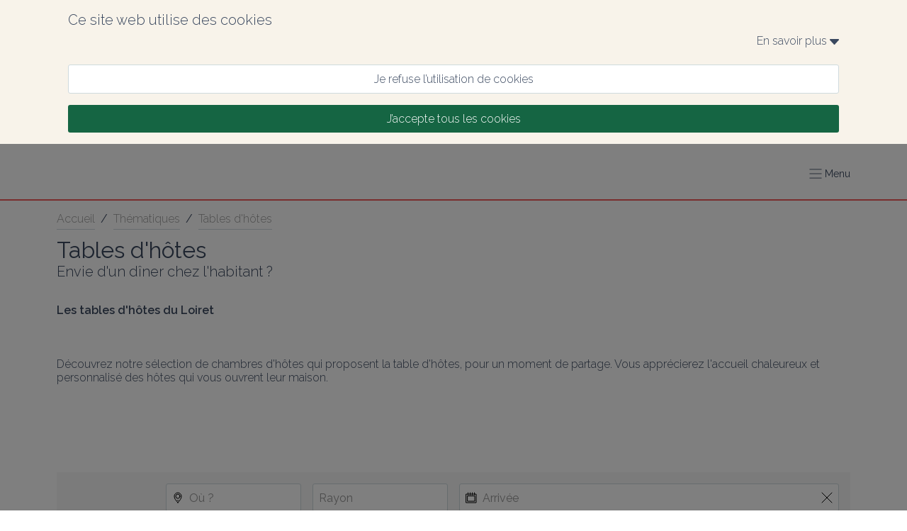

--- FILE ---
content_type: text/html; charset=utf-8
request_url: https://www.gites-de-france-loiret.com/fr/thematiques/tables-d-hotes
body_size: 88438
content:
<!DOCTYPE html><html lang="fr" prefix="og: https://ogp.me/ns#"><head><meta charSet="utf-8"/><meta name="viewport" content="width=device-width, initial-scale=1.0"/><meta http-equiv="X-UA-Compatible" content="ie=edge"/><meta name="author" content="Gîtes de France Loiret"/><meta property="og:site_name" content="Gîtes de France Loiret"/><meta property="og:title" content="Locations de vacances dans le Loiret au cœur du Val de Loire : gîtes, chambres d&#x27;hôtes, gîtes de groupes, campings"/><meta property="og:description" content="L’hébergement pour vos vacances dans le Loiret est ici. Prêts à découvrir le département ? Découvrez nos locations de vacances, meublés, chambres d&#x27;hôtes, gîtes, campings, gîtes de groupe"/><meta property="og:image" content="https://medias.cloudspire.io/channels/logos/gdf-logo-no-label.svg"/><meta name="twitter:image" content="https://medias.cloudspire.io/channels/logos/gdf-logo-no-label.svg"/><meta property="og:type" content="website"/><meta property="og:url" content="https://gites-de-france-loiret.com/fr/thematiques/tables-d-hotes"/><meta name="twitter:url" content="https://gites-de-france-loiret.com/fr/thematiques/tables-d-hotes"/><meta name="twitter:card" content="summary"/><link rel="alternate" hrefLang="fr" href="https://www.gites-de-france-loiret.com/fr/thematiques/tables-d-hotes"/><link href="//fonts.googleapis.com/css?family=Raleway:400,300,600" rel="stylesheet" type="text/css"/><link rel="preconnect dns-prefetch" href="https://api.cloudspire.io"/><link rel="prefetch dns-prefetch" href="/images/fallback.png"/><meta name="apple-mobile-web-app-capable" content="yes"/><meta name="mobile-web-app-capable" content="yes"/><meta name="apple-mobile-web-app-status-bar-style" content="black"/><meta name="format-detection" content="telephone=no"/><link rel="apple-touch-icon" sizes="144x144" href="/favicons/gdf/apple-touch-icon.png?v=1.0.0"/><link rel="icon" type="image/png" href="/favicons/gdf/favicon-32x32.png?v=1.0.0" sizes="32x32"/><link rel="icon" type="image/png" href="/favicons/gdf/favicon-16x16.png?v=1.0.0" sizes="16x16"/><link rel="icon" type="image/png" href="/favicons/gdf/android-chrome-192x192.png?v=1.0.0" sizes="192x192"/><link rel="icon" type="image/png" href="/favicons/gdf/android-chrome-512x512.png?v=1.0.0" sizes="512x512"/><link rel="mask-icon" href="/favicons/gdf/safari-pinned-tab.svg?v=1.0.0" color="#156543"/><link rel="manifest" href="/favicons/gdf/manifest.json"/><meta name="msapplication-TileColor" content="#ffffff"/><meta name="msapplication-TileImage" content="/favicons/gdf/mstile-150x150.png?v=1.0.0"/><meta name="theme-color" content="#ffffff"/><link rel="shortcut icon" href="/favicons/gdf/favicon.ico"/><meta name="msapplication-config" content="/favicons/gdf/browserconfig.xml"/><link rel="canonical" href="https://www.gites-de-france-loiret.com/fr/thematiques/tables-d-hotes"/><link rel="canonical" href="https://www.gites-de-france-loiret.com/fr/thematiques/tables-d-hotes"/><title>Nos tables d&#x27;hôtes chez l&#x27;habitant</title><meta name="twitter:title" content="Nos tables d&#x27;hôtes chez l&#x27;habitant"/><meta name="description" content="Envie d&#x27;un dîner chez l&#x27;habitant ? Découvrez les chambres d&#x27;hôtes qui proposent la table d&#x27;hôtes dans le Loiret."/><meta name="twitter:description" content="Envie d&#x27;un dîner chez l&#x27;habitant ? Découvrez les chambres d&#x27;hôtes qui proposent la table d&#x27;hôtes dans le Loiret."/><meta property="og:description" content="Envie d&#x27;un dîner chez l&#x27;habitant ? Découvrez les chambres d&#x27;hôtes qui proposent la table d&#x27;hôtes dans le Loiret."/><meta name="next-head-count" content="40"/><style data-aphrodite="true">._e296pg{position:relative;}._1v5visd{position:absolute;top:0px;right:0px;bottom:0px;left:0px;background-color:rgba(0, 0, 0, .5);}._csbpkup{font-family:Raleway, sans-serif;color:#3A485F;text-decoration:none;}._14g7api{-webkit-box-flex:1;-ms-flex-positive:1;-webkit-box-direction:normal;-webkit-box-orient:vertical;display:-webkit-box;display:-moz-box;display:-ms-flexbox;display:-webkit-flex;display:flex;-webkit-flex-direction:column;-ms-flex-direction:column;flex-direction:column;min-width:250px;-webkit-flex-grow:1;flex-grow:1;}._139e5pii{-webkit-box-align:center;-ms-flex-align:center;-webkit-box-pack:justify;-ms-flex-pack:justify;-webkit-box-direction:normal;-webkit-box-orient:horizontal;display:-webkit-box;display:-moz-box;display:-ms-flexbox;display:-webkit-flex;display:flex;padding:0.5rem;height:3.125rem;overflow:hidden;width:100%;-webkit-flex-direction:row;-ms-flex-direction:row;flex-direction:row;-webkit-justify-content:space-between;justify-content:space-between;-webkit-align-items:center;align-items:center;background-color:#156543;}._1fvoirf{-webkit-box-flex:1;-ms-flex-positive:1;-webkit-box-direction:normal;-webkit-box-orient:vertical;display:-webkit-box;display:-moz-box;display:-ms-flexbox;display:-webkit-flex;display:flex;-webkit-flex-direction:column;-ms-flex-direction:column;flex-direction:column;-webkit-flex-grow:1;flex-grow:1;}._sn9bbs2{font-family:Raleway, sans-serif;color:#3A485F;cursor:pointer;}._1x7ww0d8{-webkit-box-align:center;-ms-flex-align:center;font-family:Raleway, sans-serif;color:#3A485F;display:-webkit-box;display:-moz-box;display:-ms-flexbox;display:-webkit-flex;display:flex;-webkit-align-items:center;align-items:center;font-size:0.875rem;}._3z71hq0{-webkit-box-direction:normal;-webkit-box-orient:horizontal;display:-webkit-box;display:-moz-box;display:-ms-flexbox;display:-webkit-flex;display:flex;-webkit-flex-direction:row;-ms-flex-direction:row;flex-direction:row;font-family:Raleway, sans-serif;font-size:16px;color:#3A485F;}._1qfbtsv7{-webkit-box-lines:multiple;display:-webkit-inline-box;display:-moz-inline-box;display:-ms-inline-flexbox;display:-webkit-inline-flex;display:inline-flex;width:100%;-webkit-flex-wrap:wrap;-ms-flex-wrap:wrap;flex-wrap:wrap;}._6mwjl4o{-webkit-box-lines:nowrap;display:-webkit-inline-box;display:-moz-inline-box;display:-ms-inline-flexbox;display:-webkit-inline-flex;display:inline-flex;-webkit-flex-wrap:nowrap;-ms-flex-wrap:nowrap;flex-wrap:nowrap;width:100%;}._r9g1wp{font-family:Raleway, sans-serif;color:#3A485F;}._fex5j6e{display:block;font-size:1rem;width:100%;border:none;background-color:transparent;padding-left:0.5rem;padding-right:0.5rem;font-family:Raleway, sans-serif;color:#3A485F;}._fex5j6e:focus{outline:none;}._fex5j6e::placeholder{font-family:Raleway, sans-serif;color:#999999;}._1uzurwq{display:-webkit-box;display:-moz-box;display:-ms-flexbox;display:-webkit-flex;display:flex;font-size:1rem;background-color:#ffffff;border-color:#cfdadd;border-width:0.0625rem;border-style:solid;border-radius:0.1875rem;position:relative;}._1uzurwq:after{content:'';position:absolute;top:-1px;right:-1px;bottom:-1px;left:-1px;border-style:solid;border-color:transparent;border-width:2px;border-radius:0.1875rem;}._1wynrir6{-ms-grid-row-align:center;-ms-flex-item-align:center;-webkit-align-self:center;align-self:center;position:relative;z-index:1;margin-left:0.5rem;}._ikth2r{-webkit-box-align:center;-ms-flex-align:center;-webkit-box-flex:1;-ms-flex-positive:1;position:relative;-webkit-flex-grow:1;flex-grow:1;z-index:1;min-height:2.375rem;display:-webkit-box;display:-moz-box;display:-ms-flexbox;display:-webkit-flex;display:flex;-webkit-align-items:center;align-items:center;}._zcbdk67{-ms-grid-row-align:center;-ms-flex-item-align:center;-webkit-align-self:center;align-self:center;position:relative;z-index:1;margin-right:0.5rem;}._14gtya6y{-webkit-appearance:none;-moz-appearance:none;appearance:none;background-color:#ffffff;border-style:solid;border-color:#cfdadd;border-width:0.0625rem;width:100%;border-radius:0.1875rem;font-size:1rem;text-indent:0.25rem;padding-right:2.75rem;height:2.625rem;}._1nd811p{position:absolute;right:0.375rem;top:50%;font-size:0.625rem;-webkit-transform:translateY(-50%);-ms-transform:translateY(-50%);transform:translateY(-50%);pointer-events:none;}._6v745v1{display:block;width:100%;border-radius:0.1875rem;text-align:center;padding-top:0.625rem;padding-bottom:0.625rem;padding-right:1rem;padding-left:1rem;cursor:pointer;font-size:1rem;-webkit-transition-property:background-color, color, border-color;-moz-transition-property:background-color, color, border-color;transition-property:background-color, color, border-color;-webkit-transition-duration:160ms;transition-duration:160ms;-webkit-transition-delay:0px;transition-delay:0px;-webkit-transition-timing-function:linear;transition-timing-function:linear;-webkit-user-select:none;-moz-user-select:none;-ms-user-select:none;user-select:none;border-style:solid;border-width:0.0625rem;text-decoration:none;font-family:Raleway, sans-serif;border-color:#cfdadd;background-color:#ffffff;color:#000000;}._6v745v1:hover{border-color:#cfdadd;background-color:#ffffff;}._6v745v1:active{border-color:#cfdadd;background-color:#ffffff;}._17d7lfy1{display:block;width:100%;border-radius:0.1875rem;text-align:center;padding-top:0.625rem;padding-bottom:0.625rem;padding-right:1rem;padding-left:1rem;cursor:pointer;font-size:1rem;-webkit-transition-property:background-color, color, border-color;-moz-transition-property:background-color, color, border-color;transition-property:background-color, color, border-color;-webkit-transition-duration:160ms;transition-duration:160ms;-webkit-transition-delay:0px;transition-delay:0px;-webkit-transition-timing-function:linear;transition-timing-function:linear;-webkit-user-select:none;-moz-user-select:none;-ms-user-select:none;user-select:none;border-style:solid;border-width:0.0625rem;text-decoration:none;font-family:Raleway, sans-serif;border-color:#F45D5C;background-color:#F45D5C;color:#ffffff;}._17d7lfy1:hover{border-color:#ffc1c0;background-color:#ffc1c0;}._17d7lfy1:active{border-color:#ffc1c0;background-color:#ffc1c0;}._1jmjh0u1{display:block;width:100%;border-radius:0.1875rem;text-align:center;padding-top:0.625rem;padding-bottom:0.625rem;padding-right:1rem;padding-left:1rem;cursor:pointer;font-size:1rem;-webkit-transition-property:background-color, color, border-color;-moz-transition-property:background-color, color, border-color;transition-property:background-color, color, border-color;-webkit-transition-duration:160ms;transition-duration:160ms;-webkit-transition-delay:0px;transition-delay:0px;-webkit-transition-timing-function:linear;transition-timing-function:linear;-webkit-user-select:none;-moz-user-select:none;-ms-user-select:none;user-select:none;border-style:solid;border-width:0.0625rem;text-decoration:none;font-family:Raleway, sans-serif;border-color:#156543;background-color:#156543;color:#ffffff;}._1jmjh0u1:hover{border-color:#e64646;background-color:#e64646;}._1jmjh0u1:active{border-color:#e64646;background-color:#e64646;}._1joc06t{-webkit-box-lines:multiple;display:-webkit-box;display:-moz-box;display:-ms-flexbox;display:-webkit-flex;display:flex;-webkit-flex-wrap:wrap;-ms-flex-wrap:wrap;flex-wrap:wrap;}@keyframes keyframe_1mes8p2{0%{background-color:#abc5b9;}50%{background-color:#eaf0ee;}100%{background-color:#abc5b9;}}._1vu6oq1k{-webkit-box-direction:normal;-webkit-box-orient:horizontal;display:-webkit-box;display:-moz-box;display:-ms-flexbox;display:-webkit-flex;display:flex;-webkit-flex-direction:row;-ms-flex-direction:row;flex-direction:row;font-family:Raleway, sans-serif;font-size:16px;color:#3A485F;-webkit-animation-name:keyframe_1mes8p2;animation-name:keyframe_1mes8p2;-webkit-animation-duration:1000ms;animation-duration:1000ms;-webkit-animation-iteration-count:infinite;animation-iteration-count:infinite;height:100%;min-height:29.375rem;}._1nm8ol{border-style:solid;border-top-width:0px;border-right-width:0px;border-bottom-width:0.0625rem;border-left-width:0px;}._uvox7ea{-webkit-box-direction:normal;-webkit-box-orient:vertical;display:-webkit-box;display:-moz-box;display:-ms-flexbox;display:-webkit-flex;display:flex;-webkit-flex-direction:column;-ms-flex-direction:column;flex-direction:column;margin-top:0px;margin-right:auto;margin-bottom:0px;margin-left:auto;max-width:120rem;width:100%;padding-top:0px;padding-right:5em;padding-bottom:0px;padding-left:5em;}._1rrfo14s{font-family:Raleway, sans-serif;color:#3A485F;font-size:0.75rem;white-space:pre-line;}</style><link rel="preload" href="/_next/static/css/c20070cb4189ba38.css" as="style"/><link rel="stylesheet" href="/_next/static/css/c20070cb4189ba38.css" data-n-g=""/><noscript data-n-css=""></noscript><script defer="" nomodule="" src="/_next/static/chunks/polyfills-42372ed130431b0a.js"></script><script src="/_next/static/chunks/webpack-90e642a307e68b4f.js" defer=""></script><script src="/_next/static/chunks/framework-b0b93c41d6f05eda.js" defer=""></script><script src="/_next/static/chunks/main-7d7533726066e0e9.js" defer=""></script><script src="/_next/static/chunks/pages/_app-c7bc7a3f3e2a05a6.js" defer=""></script><script src="/_next/static/chunks/252-83f4bf546858e073.js" defer=""></script><script src="/_next/static/chunks/5306-91026e32f21e314f.js" defer=""></script><script src="/_next/static/chunks/6820-bbbd32e72c0d3ad3.js" defer=""></script><script src="/_next/static/chunks/6295-353e200774f0d564.js" defer=""></script><script src="/_next/static/chunks/7618-935e6aade60248dc.js" defer=""></script><script src="/_next/static/chunks/6311-5d8d27dcaf2e97be.js" defer=""></script><script src="/_next/static/chunks/3151-3f7b0122052ec4f3.js" defer=""></script><script src="/_next/static/chunks/4763-f164f740e908f9c9.js" defer=""></script><script src="/_next/static/chunks/3948-416abe930bf5920f.js" defer=""></script><script src="/_next/static/chunks/2694-b01c205560deb1af.js" defer=""></script><script src="/_next/static/chunks/9645-f982274468bd7643.js" defer=""></script><script src="/_next/static/chunks/pages/thematiques/%5Bslug%5D-a3f99ec44cedfed8.js" defer=""></script><script src="/_next/static/3LcM986AaBrsG4FtOCrW0/_buildManifest.js" defer=""></script><script src="/_next/static/3LcM986AaBrsG4FtOCrW0/_ssgManifest.js" defer=""></script><style id="react-native-stylesheet">[stylesheet-group="0"]{}
html{-ms-text-size-adjust:100%;-webkit-text-size-adjust:100%;-webkit-tap-highlight-color:rgba(0,0,0,0);}
body{margin:0;}
button::-moz-focus-inner,input::-moz-focus-inner{border:0;padding:0;}
input::-webkit-search-cancel-button,input::-webkit-search-decoration,input::-webkit-search-results-button,input::-webkit-search-results-decoration{display:none;}
[stylesheet-group="0.1"]{}
:focus:not([data-focusvisible-polyfill]){outline: none;}
[stylesheet-group="0.5"]{}
.css-4rbku5{background-color:rgba(0,0,0,0.00);color:inherit;font:inherit;list-style:none;margin-bottom:0px;margin-left:0px;margin-right:0px;margin-top:0px;text-align:inherit;text-decoration:none;}
.css-18t94o4{cursor:pointer;}
[stylesheet-group="1"]{}
.css-1dbjc4n{-ms-flex-align:stretch;-ms-flex-direction:column;-ms-flex-negative:0;-ms-flex-preferred-size:auto;-webkit-align-items:stretch;-webkit-box-align:stretch;-webkit-box-direction:normal;-webkit-box-orient:vertical;-webkit-flex-basis:auto;-webkit-flex-direction:column;-webkit-flex-shrink:0;align-items:stretch;border:0 solid black;box-sizing:border-box;display:-webkit-box;display:-moz-box;display:-ms-flexbox;display:-webkit-flex;display:flex;flex-basis:auto;flex-direction:column;flex-shrink:0;margin-bottom:0px;margin-left:0px;margin-right:0px;margin-top:0px;min-height:0px;min-width:0px;padding-bottom:0px;padding-left:0px;padding-right:0px;padding-top:0px;position:relative;z-index:0;}
.css-901oao{border:0 solid black;box-sizing:border-box;color:rgba(0,0,0,1.00);display:inline;font:14px -apple-system,BlinkMacSystemFont,"Segoe UI",Roboto,Helvetica,Arial,sans-serif;margin-bottom:0px;margin-left:0px;margin-right:0px;margin-top:0px;padding-bottom:0px;padding-left:0px;padding-right:0px;padding-top:0px;white-space:pre-wrap;word-wrap:break-word;}
.css-16my406{color:inherit;font:inherit;white-space:inherit;}
[stylesheet-group="2"]{}
.r-6koalj{display:-webkit-box;display:-moz-box;display:-ms-flexbox;display:-webkit-flex;display:flex;}
.r-xoduu5{display:-webkit-inline-box;display:-moz-inline-box;display:-ms-inline-flexbox;display:-webkit-inline-flex;display:inline-flex;}
.r-1rqu53g{padding-bottom:1rem;padding-left:1rem;padding-right:1rem;padding-top:1rem;}
.r-1nvqacg{border-bottom-color:currentColor;border-left-color:currentColor;border-right-color:currentColor;border-top-color:currentColor;}
.r-cdmcib{border-bottom-left-radius:3px;border-bottom-right-radius:3px;border-top-left-radius:3px;border-top-right-radius:3px;}
.r-1phboty{border-bottom-style:solid;border-left-style:solid;border-right-style:solid;border-top-style:solid;}
.r-crgep1{margin-bottom:0px;margin-left:0px;margin-right:0px;margin-top:0px;}
.r-1p1aoxa{border-bottom-color:rgba(207,218,221,1.00);border-left-color:rgba(207,218,221,1.00);border-right-color:rgba(207,218,221,1.00);border-top-color:rgba(207,218,221,1.00);}
.r-1tvi1oy{border-bottom-width:0.0625em;border-left-width:0.0625em;border-right-width:0.0625em;border-top-width:0.0625em;}
.r-1d9yedq{-ms-flex:0 1 0%;-webkit-flex:0;flex:0;}
.r-1udh08x{overflow-x:hidden;overflow-y:hidden;}
.r-1kgyasy{border-bottom-color:rgba(59,89,152,1.00);border-left-color:rgba(59,89,152,1.00);border-right-color:rgba(59,89,152,1.00);border-top-color:rgba(59,89,152,1.00);}
.r-ieixw{border-bottom-left-radius:50%;border-bottom-right-radius:50%;border-top-left-radius:50%;border-top-right-radius:50%;}
.r-1nt422r{border-bottom-color:rgba(225,48,108,1.00);border-left-color:rgba(225,48,108,1.00);border-right-color:rgba(225,48,108,1.00);border-top-color:rgba(225,48,108,1.00);}
.r-1xc7w19{border-bottom-color:rgba(0,0,0,1.00);border-left-color:rgba(0,0,0,1.00);border-right-color:rgba(0,0,0,1.00);border-top-color:rgba(0,0,0,1.00);}
[stylesheet-group="2.2"]{}
.r-1wu9wqi{background-color:rgba(248,243,234,1.00);}
.r-1cnudjm{color:rgba(58,72,95,1.00);}
.r-1cd184w{font-family:Raleway, sans-serif;}
.r-bzi31h{font-size:1em;}
.r-1od2jal{font-weight:300;}
.r-cygvgh{font-size:1rem;}
.r-1pi2tsx{height:100%;}
.r-13qz1uu{width:100%;}
.r-eqz5dr{-ms-flex-direction:column;-webkit-box-direction:normal;-webkit-box-orient:vertical;-webkit-flex-direction:column;flex-direction:column;}
.r-p1pxzi{margin-bottom:0px;}
.r-1jj8364{margin-left:auto;}
.r-lchren{margin-right:auto;}
.r-1mnahxq{margin-top:0px;}
.r-fd6500{width:73.75rem;}
.r-i3bwet{max-width:120rem;}
.r-1mdbw0j{padding-bottom:0px;}
.r-262qv6{padding-left:5em;}
.r-1eb0gtm{padding-right:5em;}
.r-wk8lta{padding-top:0px;}
.r-18u37iz{-ms-flex-direction:row;-webkit-box-direction:normal;-webkit-box-orient:horizontal;-webkit-flex-direction:row;flex-direction:row;}
.r-1w6e6rj{-ms-flex-wrap:wrap;-webkit-box-lines:multiple;-webkit-flex-wrap:wrap;flex-wrap:wrap;}
.r-h3g9h0{margin-bottom:-0.5rem;}
.r-15sfz5d{margin-left:-0.5rem;}
.r-1eam9lr{margin-right:-0.5rem;}
.r-1lxaxcs{margin-top:-0.5rem;}
.r-1llxktm{margin-left:0%;}
.r-o7k8zt{padding-bottom:0.5rem;}
.r-1pzp21b{padding-left:0.5rem;}
.r-1wkhzzn{padding-right:0.5rem;}
.r-hg93c8{padding-top:0.5rem;}
.r-1k98ly3{margin-bottom:0.5rem;}
.r-17s6mgv{-ms-flex-pack:end;-webkit-box-pack:end;-webkit-justify-content:flex-end;justify-content:flex-end;}
.r-1awozwy{-ms-flex-align:center;-webkit-align-items:center;-webkit-box-align:center;align-items:center;}
.r-197dum3{font-size:0.5rem;}
.r-1t7h5s2{margin-bottom:0rem;}
.r-1j4pnjg{margin-left:0rem;}
.r-11qbdv7{margin-right:0rem;}
.r-1zc27i{margin-top:0.5rem;}
.r-1ykx8fy{padding-bottom:0rem;}
.r-s8fiae{padding-left:0rem;}
.r-10r9kl5{padding-right:0rem;}
.r-1hbftb0{padding-top:0rem;}
.r-t5to09{margin-bottom:1rem;}
.r-eafdt9{-webkit-transition-duration:0.15s;transition-duration:0.15s;}
.r-1i6wzkk{-moz-transition-property:opacity;-webkit-transition-property:opacity;transition-property:opacity;}
.r-lrvibr{-moz-user-select:none;-ms-user-select:none;-webkit-user-select:none;user-select:none;}
.r-1loqt21{cursor:pointer;}
.r-1otgn73{-ms-touch-action:manipulation;touch-action:manipulation;}
.r-14lw9ot{background-color:rgba(255,255,255,1.00);}
.r-dnmrzs{max-width:100%;}
.r-1sazc84{padding-bottom:.625em;}
.r-fei8gw{padding-left:1.25em;}
.r-101zgwl{padding-right:1.25em;}
.r-oa1lfk{padding-top:.625em;}
.r-bnwqim{position:relative;}
.r-q4m81j{text-align:center;}
.r-ckulco{vertical-align:auto;}
.r-13wfysu{-webkit-text-decoration-line:none;text-decoration-line:none;}
.r-1g0eo7o{background-color:rgba(21,101,67,1.00);}
.r-jwli3a{color:rgba(255,255,255,1.00);}
.r-rull8r{border-bottom-style:solid;}
.r-vmn4p{border-bottom-width:0.125rem;}
.r-1omma8c{height:5rem;}
.r-cbmeys{padding-bottom:0.625rem;}
.r-gy4na3{padding-left:0px;}
.r-9aemit{padding-right:0px;}
.r-1m3qae9{padding-top:0.625rem;}
.r-1wtj0ep{-ms-flex-pack:justify;-webkit-box-pack:justify;-webkit-justify-content:space-between;justify-content:space-between;}
.r-1jwswpw{padding-bottom:24.06015037593985%;}
.r-1p0dtai{bottom:0px;}
.r-1d2f490{left:0px;}
.r-u8s1d{position:absolute;}
.r-zchlnj{right:0px;}
.r-ipm5af{top:0px;}
.r-1mlwlqe{-ms-flex-preferred-size:auto;-webkit-flex-basis:auto;flex-basis:auto;}
.r-417010{z-index:0;}
.r-1niwhzg{background-color:rgba(0,0,0,0.00);}
.r-vvn4in{background-position:center;}
.r-u6sd8q{background-repeat:no-repeat;}
.r-4gszlv{background-size:cover;}
.r-1wyyakw{z-index:-1;}
.r-ehq7j7{background-size:contain;}
.r-1atpuzl{gap:1rem;}
.r-1tfa2h4{margin-top:1rem;}
.r-h7gdob{color:currentColor;}
.r-6e8ixz{font-size:2em;}
.r-1ollk31{font-size:1.25em;}
.r-m9c74{margin-bottom:0.75rem;}
.r-ss1xne{margin-top:0rem;}
.r-1xjnln1{margin-left:12.5%;}
.r-9plnzk{width:37.5%;}
.r-1f720gc{width:50%;}
.r-8hv5mx{width:12.5%;}
.r-1xce0ei{width:25%;}
.r-18edl7k{margin-left:NaN%;}
.r-16g93kw{border-bottom-width:0.0625rem;}
.r-gxnn5r{border-left-width:0px;}
.r-fnigne{border-right-width:0px;}
.r-13yce4e{border-top-width:0px;}
.r-lz9302{margin-top:0.625rem;}
.r-zyhucb{color:rgba(117,117,117,1.00);}
.r-fdukfo{margin-right:1rem;}
.r-2a3a3o{width:3.75rem;}
.r-6i6nh6{padding-bottom:100%;}
.r-61z16t{margin-right:0px;}
.r-1ro0kt6{-ms-flex-preferred-size:0%;-webkit-flex-basis:0%;flex-basis:0%;}
.r-16y2uox{-ms-flex-positive:1;-webkit-box-flex:1;-webkit-flex-grow:1;flex-grow:1;}
.r-1q142lx{-ms-flex-negative:0;-webkit-flex-shrink:0;flex-shrink:0;}
.r-1r11ck1{font-size:0.75rem;}
.r-1hbk798{margin-top:0.3125rem;}
.r-q2dndk{border-top-color:rgba(244,93,92,1.00);}
.r-1jxfwug{border-top-width:2px;}
.r-j5r91h{padding-bottom:1em;}
.r-4n7etb{padding-top:1em;}
.r-majxgm{font-weight:500;}
.r-93346z{margin-right:1.25em;}
.r-1t61xx0{height:2.5em;}
.r-1sh0tad{width:2.5em;}
.r-chhx2b{border-bottom-width:0.1em;}
.r-13r3gsk{border-left-width:0.1em;}
.r-f36in7{border-right-width:0.1em;}
.r-up4mic{border-top-width:0.1em;}
.r-fhhzb4{color:rgba(59,89,152,1.00);}
.r-1777fci{-ms-flex-pack:center;-webkit-box-pack:center;-webkit-justify-content:center;justify-content:center;}
.r-qvk6io{line-height:0px;}
.r-8hx9q{color:rgba(225,48,108,1.00);}
.r-cqee49{color:rgba(0,0,0,1.00);}
.r-1habvwh{-ms-flex-align:start;-webkit-align-items:flex-start;-webkit-box-align:start;align-items:flex-start;}
.r-1h0z5md{-ms-flex-pack:start;-webkit-box-pack:start;-webkit-justify-content:flex-start;justify-content:flex-start;}
.r-ink0q6{font-size:0.8em;}
.r-1wbh5a2{-ms-flex-negative:1;-webkit-flex-shrink:1;flex-shrink:1;}
.r-11wrixw{margin-left:0px;}
.r-19ptra4{margin-bottom:0.625rem;}</style></head><body><div id="__next"><div style="position:fixed;top:0;left:0;right:0;height:2px;z-index:99"></div><div><div><div class="css-1dbjc4n r-1wu9wqi"><div dir="auto" class="css-901oao r-1cnudjm r-6koalj r-1cd184w r-cygvgh r-1od2jal r-1pi2tsx r-13qz1uu"><div class="css-1dbjc4n r-6koalj r-1pi2tsx r-13qz1uu"><div class="css-1dbjc4n r-xoduu5"><div class="css-1dbjc4n r-xoduu5 r-eqz5dr r-p1pxzi r-1jj8364 r-lchren r-1mnahxq r-i3bwet r-1mdbw0j r-262qv6 r-1eb0gtm r-wk8lta r-13qz1uu"><div class="css-1dbjc4n r-xoduu5 r-1rqu53g"><div class="css-1dbjc4n r-xoduu5"><div class="css-1dbjc4n r-xoduu5 r-18u37iz r-1w6e6rj r-h3g9h0 r-15sfz5d r-1eam9lr r-1lxaxcs"><div class="css-1dbjc4n r-6koalj r-1llxktm r-o7k8zt r-1pzp21b r-1wkhzzn r-hg93c8 r-13qz1uu"><div class="css-1dbjc4n r-xoduu5"><div class="css-1dbjc4n r-xoduu5 r-1k98ly3"><span class="css-901oao css-16my406 r-1cnudjm r-1cd184w r-1od2jal" style="font-size:1.25rem">Ce site web utilise des cookies</span></div><div class="css-1dbjc4n r-xoduu5 r-p1pxzi"><div class="css-1dbjc4n r-xoduu5"><div class="css-1dbjc4n r-xoduu5 r-18u37iz r-17s6mgv"><div tabindex="0" class="css-1dbjc4n r-1awozwy r-xoduu5 r-18u37iz"><span class="css-901oao css-16my406 r-1cnudjm r-1cd184w r-bzi31h r-1od2jal">En savoir plus </span><span class="css-901oao css-16my406 r-1cnudjm r-1cd184w r-197dum3 r-1od2jal"><svg style="display:inline-block;fill:currentColor;position:relative;width:auto;height:1em;user-select:none;overflow:hidden;vertical-align:text-bottom;stroke-linejoin:round;stroke-linecap:round" viewBox="0 0 27 16" preserveAspectRatio="xMinYMid meet"><g><path d="M26.55.571C26.213.229 25.764 0 25.312 0H1.688C1.237 0 .789.229.45.571.112.914 0 1.373 0 1.829c0 .457.112.8.45 1.143l11.812 12.457c.339.342.788.571 1.238.571.451 0 .9-.229 1.237-.571L26.55 2.972c.339-.344.45-.686.45-1.143 0-.456-.111-.915-.45-1.258z"></path></g></svg></span></div></div><div class="css-1dbjc4n r-xoduu5 r-1t7h5s2 r-1j4pnjg r-11qbdv7 r-1zc27i r-1ykx8fy r-s8fiae r-10r9kl5 r-1hbftb0"></div></div></div></div></div><div class="css-1dbjc4n r-6koalj r-1llxktm r-o7k8zt r-1pzp21b r-1wkhzzn r-hg93c8 r-13qz1uu"><div class="css-1dbjc4n r-xoduu5"><div class="css-1dbjc4n r-xoduu5 r-t5to09"><div aria-label="Je refuse l’utilisation de cookies" tabindex="0" class="css-1dbjc4n r-14lw9ot r-1p1aoxa r-cdmcib r-1phboty r-1tvi1oy r-1loqt21 r-xoduu5 r-crgep1 r-dnmrzs r-1sazc84 r-fei8gw r-101zgwl r-oa1lfk r-bnwqim r-1otgn73 r-1i6wzkk r-lrvibr" style="transition-duration:0s;-webkit-transition-duration:0s"><span class="css-901oao css-16my406 r-1cnudjm r-1loqt21 r-1cd184w r-cygvgh r-1od2jal r-q4m81j r-ckulco r-13wfysu">Je refuse l’utilisation de cookies</span></div></div><div class="css-1dbjc4n r-xoduu5 r-p1pxzi"><div aria-label="J’accepte tous les cookies" tabindex="0" class="css-1dbjc4n r-1g0eo7o r-1nvqacg r-cdmcib r-1phboty r-1loqt21 r-xoduu5 r-crgep1 r-dnmrzs r-1sazc84 r-fei8gw r-101zgwl r-oa1lfk r-bnwqim r-1otgn73 r-1i6wzkk r-lrvibr" style="transition-duration:0s;-webkit-transition-duration:0s"><span class="css-901oao css-16my406 r-jwli3a r-1loqt21 r-1cd184w r-cygvgh r-1od2jal r-q4m81j r-ckulco r-13wfysu">J’accepte tous les cookies</span></div></div></div></div></div></div></div></div></div></div></div></div></div><div class="_e296pg"><div class="css-1dbjc4n"><header role="banner" class="css-1dbjc4n r-14lw9ot r-rull8r r-vmn4p r-1omma8c r-cbmeys r-gy4na3 r-9aemit r-1m3qae9" style="border-bottom-color:rgba(244,93,92,1.00)"><div class="css-1dbjc4n"><div class="css-1dbjc4n r-1awozwy r-18u37iz r-1pi2tsx r-1wtj0ep r-p1pxzi r-1jj8364 r-lchren r-1mnahxq r-i3bwet r-1mdbw0j r-262qv6 r-1eb0gtm r-wk8lta r-13qz1uu"><div class="css-1dbjc4n r-1d9yedq"><a href="https://www.gites-de-france-loiret.com" title="Accueil Gîtes de France Loiret" class="_csbpkup"><div class="css-1dbjc4n" style="width:266px"><div class="css-1dbjc4n r-1udh08x r-bnwqim"><div class="css-1dbjc4n r-1jwswpw"></div><div class="css-1dbjc4n r-1p0dtai r-1pi2tsx r-1d2f490 r-u8s1d r-zchlnj r-ipm5af"><div class="css-1dbjc4n r-1pi2tsx r-bnwqim r-13qz1uu"><div aria-label="Logo Gîtes de France Loiret" class="css-1dbjc4n r-1mlwlqe r-1pi2tsx r-1udh08x r-13qz1uu r-417010" style="opacity:0"><div class="css-1dbjc4n r-1niwhzg r-vvn4in r-u6sd8q r-ehq7j7 r-1p0dtai r-1pi2tsx r-1d2f490 r-u8s1d r-zchlnj r-ipm5af r-13qz1uu r-1wyyakw"></div></div></div></div></div></div></a></div><div class="css-1dbjc4n r-1awozwy r-6koalj r-18u37iz r-1atpuzl"><div class="css-1dbjc4n"><div><div role="button" aria-label="Menu" aria-expanded="false" aria-pressed="false" aria-haspopup="true" class="_sn9bbs2"><div class="_1x7ww0d8"><svg style="display:inline-block;stroke:currentColor;position:relative;width:auto;height:1em;user-select:none;overflow:hidden;vertical-align:text-bottom;stroke-linejoin:round;stroke-linecap:round" viewBox="0 0 21 16" preserveAspectRatio="xMinYMid meet"><g><g fill="none" fill-rule="evenodd"><path d="M1 1h19M1 15h19M1 8h19"></path></g></g></svg> <!-- -->Menu</div></div></div></div></div></div></div></header></div><div class="css-1dbjc4n"></div><div class="css-1dbjc4n" style="flex:1;-ms-flex:1 1 0%;-webkit-flex:1"><div class="css-1dbjc4n r-1t7h5s2 r-1j4pnjg r-11qbdv7 r-1tfa2h4 r-1ykx8fy r-s8fiae r-10r9kl5 r-1hbftb0"></div><div class="css-1dbjc4n"><div class="css-1dbjc4n r-eqz5dr r-p1pxzi r-1jj8364 r-lchren r-1mnahxq r-i3bwet r-1mdbw0j r-262qv6 r-1eb0gtm r-wk8lta r-13qz1uu"><div role="navigation" title="fil d&#x27;Ariane" class="_3z71hq0"><div role="list" class="_1qfbtsv7" style="margin-left:-0.25rem;margin-right:-0.25rem;margin-top:-0.5rem;margin-bottom:-0.5rem"><div aria-level="1" role="listitem" class="" style="padding-left:0.25rem;padding-right:0.25rem;padding-top:0.5rem;padding-bottom:0.5rem;flex-shrink:0;flex-grow:0;flex-basis:auto"><div class="_6mwjl4o" style="margin-left:-0.25rem;margin-right:-0.25rem;margin-top:-0.5rem;margin-bottom:-0.5rem"><div class="" style="padding-left:0.25rem;padding-right:0.25rem;padding-top:0.5rem;padding-bottom:0.5rem;flex-shrink:0;flex-grow:0;flex-basis:auto"><a href="/fr" dir="auto" role="link" class="css-4rbku5 css-18t94o4 css-901oao r-1phboty r-1cd184w r-bzi31h r-1od2jal" style="border-bottom-color:rgba(207,218,221,1.00);border-bottom-width:0.0625em;color:rgba(155,155,155,1.00);padding-bottom:0.3125em">Accueil</a></div></div></div><div aria-level="2" role="listitem" class="" style="padding-left:0.25rem;padding-right:0.25rem;padding-top:0.5rem;padding-bottom:0.5rem;flex-shrink:0;flex-grow:0;flex-basis:auto"><div class="_6mwjl4o" style="margin-left:-0.25rem;margin-right:-0.25rem;margin-top:-0.5rem;margin-bottom:-0.5rem"><div class="" style="padding-left:0.25rem;padding-right:0.25rem;padding-top:0.5rem;padding-bottom:0.5rem;flex-shrink:0;flex-grow:0;flex-basis:auto"><div role="separator" style="_len:19px;_name:z83wn0;_definition:[object Object]" class="_r9g1wp">/</div></div><div class="" style="padding-left:0.25rem;padding-right:0.25rem;padding-top:0.5rem;padding-bottom:0.5rem;flex-shrink:0;flex-grow:0;flex-basis:auto"><a href="/fr/thematiques" dir="auto" role="link" class="css-4rbku5 css-18t94o4 css-901oao r-1phboty r-1cd184w r-bzi31h r-1od2jal" style="border-bottom-color:rgba(207,218,221,1.00);border-bottom-width:0.0625em;color:rgba(155,155,155,1.00);padding-bottom:0.3125em">Thématiques</a></div></div></div><div aria-level="3" role="listitem" class="" style="padding-left:0.25rem;padding-right:0.25rem;padding-top:0.5rem;padding-bottom:0.5rem;flex-shrink:0;flex-grow:0;flex-basis:auto"><div class="_6mwjl4o" style="margin-left:-0.25rem;margin-right:-0.25rem;margin-top:-0.5rem;margin-bottom:-0.5rem"><div class="" style="padding-left:0.25rem;padding-right:0.25rem;padding-top:0.5rem;padding-bottom:0.5rem;flex-shrink:0;flex-grow:0;flex-basis:auto"><div role="separator" style="_len:19px;_name:z83wn0;_definition:[object Object]" class="_r9g1wp">/</div></div><div class="" style="padding-left:0.25rem;padding-right:0.25rem;padding-top:0.5rem;padding-bottom:0.5rem;flex-shrink:0;flex-grow:0;flex-basis:auto"><a aria-current="page" href="/fr/thematiques/tables-d-hotes" dir="auto" role="link" class="css-4rbku5 css-18t94o4 css-901oao r-1phboty r-1cd184w r-bzi31h r-1od2jal" style="border-bottom-color:rgba(207,218,221,1.00);border-bottom-width:0.0625em;color:rgba(155,155,155,1.00);padding-bottom:0.3125em">Tables d&#x27;hôtes</a></div></div></div></div></div><div class="css-1dbjc4n r-1t7h5s2 r-1j4pnjg r-11qbdv7 r-1tfa2h4 r-1ykx8fy r-s8fiae r-10r9kl5 r-1hbftb0"></div><div class="css-1dbjc4n"><div class="css-1dbjc4n"><div class="css-1dbjc4n"><div dir="auto" class="css-901oao r-1cnudjm r-1cd184w r-cygvgh r-1od2jal"><div class="css-1dbjc4n r-6koalj"><h1 aria-level="1" role="heading" class="css-4rbku5 css-901oao css-16my406 r-h7gdob r-1cd184w r-6e8ixz r-majxgm">Tables d&#x27;hôtes</h1></div></div></div></div><div class="css-1dbjc4n"><div class="css-1dbjc4n"><div dir="auto" class="css-901oao r-1cnudjm r-1cd184w r-cygvgh r-1od2jal"><div class="css-1dbjc4n r-6koalj"><h2 aria-level="2" role="heading" class="css-4rbku5 css-901oao css-16my406 r-h7gdob r-1cd184w r-1ollk31 r-1od2jal">Envie d&#x27;un dîner chez l&#x27;habitant ?</h2></div></div></div></div><div class="css-1dbjc4n r-m9c74 r-1j4pnjg r-11qbdv7 r-ss1xne r-1ykx8fy r-s8fiae r-10r9kl5 r-1hbftb0"></div><div dir="auto" class="css-901oao r-1cnudjm r-1cd184w r-bzi31h r-1od2jal"><div id="contentReset"><h4>Les tables d'h&ocirc;tes du Loiret</h4>
<p>D&eacute;couvrez notre s&eacute;lection de chambres d'h&ocirc;tes qui proposent la table d'h&ocirc;tes, pour un moment de partage. Vous appr&eacute;cierez l'accueil chaleureux et personnalis&eacute; des h&ocirc;tes qui vous ouvrent leur maison.&nbsp;</p>
<h4>&nbsp;</h4></div></div><div class="css-1dbjc4n r-m9c74 r-1j4pnjg r-11qbdv7 r-ss1xne r-1ykx8fy r-s8fiae r-10r9kl5 r-1hbftb0"></div></div><div class="css-1dbjc4n r-1t7h5s2 r-1j4pnjg r-11qbdv7 r-1tfa2h4 r-1ykx8fy r-s8fiae r-10r9kl5 r-1hbftb0"></div><div><form method="get" encType="multipart/form-data" action="/fr/thematiques/tables-d-hotes"><div class="css-1dbjc4n"><input type="submit" style="z-index:-1;visibility:hidden;width:0;height:0;margin:0;padding:0;border:0"/><div class="css-1dbjc4n r-1rqu53g" style="background-color:rgba(247,247,247,1.00)"><div class="css-1dbjc4n"><div class="css-1dbjc4n r-18u37iz r-1w6e6rj r-h3g9h0 r-15sfz5d r-1eam9lr r-1lxaxcs"><div class="css-1dbjc4n r-6koalj r-1xjnln1 r-o7k8zt r-1pzp21b r-1wkhzzn r-hg93c8 r-9plnzk"><div class="css-1dbjc4n"><div class="css-1dbjc4n r-18u37iz r-1w6e6rj r-h3g9h0 r-15sfz5d r-1eam9lr r-1lxaxcs"><div class="css-1dbjc4n r-6koalj r-1llxktm r-o7k8zt r-1pzp21b r-1wkhzzn r-hg93c8 r-1f720gc"><div aria-autocomplete="list" aria-expanded="false" aria-haspopup="listbox" role="combobox" class="css-1dbjc4n"><label class="_1uzurwq"><div class="_1wynrir6"><svg style="display:inline-block;stroke:currentColor;position:relative;width:auto;height:1em;user-select:none;overflow:hidden;vertical-align:text-bottom;stroke-linejoin:round;stroke-linecap:round" viewBox="0 0 16 16" preserveAspectRatio="xMinYMid meet"><g><g fill="none" fill-rule="evenodd"><circle cx="8" cy="6" r="3"></circle><path d="M8 15c3.333-3.333 5-6.333 5-9 0-2.75-2.239-5-5-5a5 5 0 0 0-5 5c0 2.667 1.667 5.667 5 9Z"></path><path d="m7 11.5 1 1 1-1"></path></g></g></svg></div><div class="_ikth2r"><input type="text" class="_fex5j6e" placeholder="Où ?" aria-label="Où ?" title="Où ?" value=""/></div></label></div></div><div class="css-1dbjc4n r-6koalj r-1llxktm r-o7k8zt r-1pzp21b r-1wkhzzn r-hg93c8 r-1f720gc"><label class="_1uzurwq" for="radius"><div class="_ikth2r"><input min="1" step="1" name="radius" type="number" id="radius" class="_fex5j6e" placeholder="Rayon" aria-label="Rayon" title="Rayon" value=""/></div></label></div></div></div></div><div class="css-1dbjc4n r-6koalj r-1llxktm r-o7k8zt r-1pzp21b r-1wkhzzn r-hg93c8 r-1f720gc"><div><div class="css-1dbjc4n r-13qz1uu"><div class="css-1dbjc4n"><div class="css-1dbjc4n r-18u37iz r-1w6e6rj r-h3g9h0 r-15sfz5d r-1eam9lr r-1lxaxcs"><div class="css-1dbjc4n r-6koalj r-1llxktm r-o7k8zt r-1pzp21b r-1wkhzzn r-hg93c8 r-13qz1uu"><label class="_1uzurwq" for="formCheckin"><div class="_1wynrir6"><svg style="display:inline-block;stroke:currentColor;position:relative;width:auto;height:1em;user-select:none;overflow:hidden;vertical-align:text-bottom;stroke-linejoin:round;stroke-linecap:round" viewBox="0 0 16 16" preserveAspectRatio="xMinYMid meet"><g><g fill="none" fill-rule="evenodd"><path d="M1 3h14v12H1z"></path><path d="M3 5.5h10V13H3zM3.5 1v2.996M6.5 1v2.996M9.5 1v2.996M12.5 1v2.996"></path></g></g></svg></div><div class="_ikth2r"><input name="checkin" type="text" id="formCheckin" class="_fex5j6e" readonly="" placeholder="Arrivée" aria-label="Arrivée" title="Arrivée" value=""/></div><div class="_zcbdk67"><div><svg style="display:inline-block;stroke:currentColor;position:relative;width:auto;height:1em;user-select:none;overflow:hidden;vertical-align:text-bottom;stroke-linejoin:round;stroke-linecap:round" viewBox="0 0 16 16" preserveAspectRatio="xMinYMid meet"><g><g fill="none" fill-rule="evenodd"><path d="m1 1 14 14M1 15 15 1"></path></g></g></svg></div></div></label></div><div class="css-1dbjc4n r-6koalj r-1llxktm r-o7k8zt r-1pzp21b r-1wkhzzn r-hg93c8 r-13qz1uu"><label class="_1uzurwq" for="formCheckout"><div class="_1wynrir6"><svg style="display:inline-block;stroke:currentColor;position:relative;width:auto;height:1em;user-select:none;overflow:hidden;vertical-align:text-bottom;stroke-linejoin:round;stroke-linecap:round" viewBox="0 0 16 16" preserveAspectRatio="xMinYMid meet"><g><g fill="none" fill-rule="evenodd"><path d="M1 3h14v12H1z"></path><path d="M3 5.5h10V13H3zM3.5 1v2.996M6.5 1v2.996M9.5 1v2.996M12.5 1v2.996"></path></g></g></svg></div><div class="_ikth2r"><input name="checkout" type="text" id="formCheckout" class="_fex5j6e" readonly="" placeholder="Départ" aria-label="Départ" title="Départ" value=""/></div><div class="_zcbdk67"><div><svg style="display:inline-block;stroke:currentColor;position:relative;width:auto;height:1em;user-select:none;overflow:hidden;vertical-align:text-bottom;stroke-linejoin:round;stroke-linecap:round" viewBox="0 0 16 16" preserveAspectRatio="xMinYMid meet"><g><g fill="none" fill-rule="evenodd"><path d="m1 1 14 14M1 15 15 1"></path></g></g></svg></div></div></label></div></div></div></div></div></div><div class="css-1dbjc4n r-6koalj r-1llxktm r-o7k8zt r-1pzp21b r-1wkhzzn r-hg93c8 r-8hv5mx"></div><div class="css-1dbjc4n r-6koalj r-1llxktm r-o7k8zt r-1pzp21b r-1wkhzzn r-hg93c8 r-1xce0ei"><div class="_e296pg"><select class="_14gtya6y" style="font-family:Raleway, sans-serif"><option value="" selected="">Nombre de voyageurs</option><option value="1">1 voyageur</option><option value="2">2 voyageurs</option><option value="3">3 voyageurs</option><option value="4">4 voyageurs</option><option value="5">5 voyageurs</option><option value="6">6 voyageurs</option><option value="7">7 voyageurs</option><option value="8">8 voyageurs</option><option value="9">9 voyageurs</option><option value="10">10 voyageurs et plus</option><option value="20">20 voyageurs et plus</option></select><div class="_1nd811p"><svg style="display:inline-block;stroke:currentColor;position:relative;width:auto;height:1em;user-select:none;overflow:hidden;vertical-align:text-bottom;stroke-linejoin:round;stroke-linecap:round" viewBox="0 0 30 16" preserveAspectRatio="xMinYMid meet"><g><path d="m1 1 14 14L29 1" fill="none" fill-rule="evenodd"></path></g></svg></div></div></div><div class="css-1dbjc4n r-6koalj r-1llxktm r-o7k8zt r-1pzp21b r-1wkhzzn r-hg93c8 r-1xce0ei"><div class="_e296pg"><select class="_14gtya6y" style="font-family:Raleway, sans-serif"><option value="" selected="">Type de bien</option><option value="gite">Gîte</option><option value="hote">Chambre d’hôtes</option><option value="city_break">City-break</option><option value="groupe">Gîte de groupe</option><option value="camping">Camping</option><option value="insolite">Insolite</option></select><div class="_1nd811p"><svg style="display:inline-block;stroke:currentColor;position:relative;width:auto;height:1em;user-select:none;overflow:hidden;vertical-align:text-bottom;stroke-linejoin:round;stroke-linecap:round" viewBox="0 0 30 16" preserveAspectRatio="xMinYMid meet"><g><path d="m1 1 14 14L29 1" fill="none" fill-rule="evenodd"></path></g></svg></div></div></div><div class="css-1dbjc4n r-6koalj r-1llxktm r-o7k8zt r-1pzp21b r-1wkhzzn r-hg93c8 r-1xce0ei"></div><div class="css-1dbjc4n r-6koalj r-18edl7k r-o7k8zt r-1pzp21b r-1wkhzzn r-hg93c8 r-13qz1uu"><div class="css-1dbjc4n"><div class="css-1dbjc4n r-18u37iz r-1w6e6rj r-h3g9h0 r-15sfz5d r-1eam9lr r-1lxaxcs"><div class="css-1dbjc4n r-6koalj r-1777fci r-1llxktm r-o7k8zt r-1pzp21b r-1wkhzzn r-hg93c8 r-1xce0ei"><div dir="auto" class="css-901oao r-1cnudjm r-1cd184w r-bzi31h r-1od2jal" style="text-align:right">aucun résultat</div></div><div class="css-1dbjc4n r-6koalj r-1llxktm r-o7k8zt r-1pzp21b r-1wkhzzn r-hg93c8 r-1xce0ei"><button type="button" role="button" tabindex="0" class="_6v745v1" aria-disabled="false"><div style="display:flex;justify-content:space-between"><div><svg style="display:inline-block;stroke:currentColor;position:relative;width:auto;height:1em;user-select:none;overflow:hidden;vertical-align:text-bottom;stroke-linejoin:round;stroke-linecap:round" viewBox="0 0 16 16" preserveAspectRatio="xMinYMid meet"><g><path fill="none" d="M1 1h14l-5 7v7l-4-2V8z"></path></g></svg></div><div style="align-items:center">Plus de filtres</div><div style="background-color:#3a485f;padding-right:0.1875rem;padding-left:0.1875rem;color:#ffffff">0</div></div></button></div><div class="css-1dbjc4n r-6koalj r-1llxktm r-o7k8zt r-1pzp21b r-1wkhzzn r-hg93c8 r-1xce0ei"><button type="button" role="button" tabindex="0" class="_17d7lfy1" aria-disabled="false"><div dir="auto" class="css-901oao r-jwli3a r-1cd184w r-1od2jal r-qvk6io" style="font-size:1.25rem"><svg style="display:inline-block;stroke:currentColor;position:relative;width:auto;height:1em;user-select:none;overflow:hidden;vertical-align:text-bottom;stroke-linejoin:round;stroke-linecap:round" viewBox="0 0 16 16" preserveAspectRatio="xMinYMid meet"><g><path fill="none" d="M5.996 7.519H2.024L.651 15.352H15.35l-1.373-7.833h-.989"></path><path fill="none" d="M3.792 7.639s-.531.928.111 1.308c.69.41 1.837.979 1.142 2.488-1.253 2.72 5.066 1.532 5.066 3.917"></path><circle fill="none" cx="9.499" cy="4.75" r="2.53"></circle><path fill="none" d="M13.599 4.75c0 3.428-4.1 7.263-4.1 7.263s-4.1-3.835-4.1-7.263a4.1 4.1 0 1 1 8.2 0z"></path><path fill="none" d="m8.293 8.457 1.222 1.221 1.197-1.197"></path></g></svg></div> <!-- -->Afficher la carte</button></div><div class="css-1dbjc4n r-6koalj r-1llxktm r-o7k8zt r-1pzp21b r-1wkhzzn r-hg93c8 r-1xce0ei"><button type="button" role="button" tabindex="0" class="_1jmjh0u1" aria-disabled="false">Rechercher</button></div></div></div></div></div></div></div></div></form><div class="css-1dbjc4n r-1t7h5s2 r-1j4pnjg r-11qbdv7 r-1tfa2h4 r-1ykx8fy r-s8fiae r-10r9kl5 r-1hbftb0"></div><div class="_1joc06t" style="margin-left:-0.5rem;margin-right:-0.5rem;margin-top:-0.5rem;margin-bottom:-0.5rem"><div class="_3hmsj" style="width:100%;padding-left:0.5rem;padding-right:0.5rem;padding-top:0.5rem;padding-bottom:0.5rem"><div class="_1joc06t" style="margin-left:-0.5rem;margin-right:-0.5rem;margin-top:-0.5rem;margin-bottom:-0.5rem"><div class="_3hmsj" style="width:20%;padding-left:0.5rem;padding-right:0.5rem;padding-top:0.5rem;padding-bottom:0.5rem"><div class="_1vu6oq1k"></div></div><div class="_3hmsj" style="width:20%;padding-left:0.5rem;padding-right:0.5rem;padding-top:0.5rem;padding-bottom:0.5rem"><div class="_1vu6oq1k"></div></div><div class="_3hmsj" style="width:20%;padding-left:0.5rem;padding-right:0.5rem;padding-top:0.5rem;padding-bottom:0.5rem"><div class="_1vu6oq1k"></div></div><div class="_3hmsj" style="width:20%;padding-left:0.5rem;padding-right:0.5rem;padding-top:0.5rem;padding-bottom:0.5rem"><div class="_1vu6oq1k"></div></div><div class="_3hmsj" style="width:20%;padding-left:0.5rem;padding-right:0.5rem;padding-top:0.5rem;padding-bottom:0.5rem"><div class="_1vu6oq1k"></div></div><div class="_3hmsj" style="width:20%;padding-left:0.5rem;padding-right:0.5rem;padding-top:0.5rem;padding-bottom:0.5rem"><div class="_1vu6oq1k"></div></div><div class="_3hmsj" style="width:20%;padding-left:0.5rem;padding-right:0.5rem;padding-top:0.5rem;padding-bottom:0.5rem"><div class="_1vu6oq1k"></div></div><div class="_3hmsj" style="width:20%;padding-left:0.5rem;padding-right:0.5rem;padding-top:0.5rem;padding-bottom:0.5rem"><div class="_1vu6oq1k"></div></div><div class="_3hmsj" style="width:20%;padding-left:0.5rem;padding-right:0.5rem;padding-top:0.5rem;padding-bottom:0.5rem"><div class="_1vu6oq1k"></div></div><div class="_3hmsj" style="width:20%;padding-left:0.5rem;padding-right:0.5rem;padding-top:0.5rem;padding-bottom:0.5rem"><div class="_1vu6oq1k"></div></div><div class="_3hmsj" style="width:20%;padding-left:0.5rem;padding-right:0.5rem;padding-top:0.5rem;padding-bottom:0.5rem"><div class="_1vu6oq1k"></div></div><div class="_3hmsj" style="width:20%;padding-left:0.5rem;padding-right:0.5rem;padding-top:0.5rem;padding-bottom:0.5rem"><div class="_1vu6oq1k"></div></div><div class="_3hmsj" style="width:20%;padding-left:0.5rem;padding-right:0.5rem;padding-top:0.5rem;padding-bottom:0.5rem"><div class="_1vu6oq1k"></div></div><div class="_3hmsj" style="width:20%;padding-left:0.5rem;padding-right:0.5rem;padding-top:0.5rem;padding-bottom:0.5rem"><div class="_1vu6oq1k"></div></div><div class="_3hmsj" style="width:20%;padding-left:0.5rem;padding-right:0.5rem;padding-top:0.5rem;padding-bottom:0.5rem"><div class="_1vu6oq1k"></div></div></div></div></div></div></div></div></div><div class="css-1dbjc4n r-1t7h5s2 r-1j4pnjg r-11qbdv7 r-1tfa2h4 r-1ykx8fy r-s8fiae r-10r9kl5 r-1hbftb0"></div><div class="css-1dbjc4n r-vmn4p r-gxnn5r r-fnigne r-1phboty r-13yce4e" style="border-top-color:rgba(117,117,117,1.00);border-right-color:rgba(117,117,117,1.00);border-bottom-color:rgba(117,117,117,1.00);border-left-color:rgba(117,117,117,1.00)"></div><div class="css-1dbjc4n r-1t7h5s2 r-1j4pnjg r-11qbdv7 r-1tfa2h4 r-1ykx8fy r-s8fiae r-10r9kl5 r-1hbftb0"></div><section class="_3z71hq0"><div class="_uvox7ea"><div class="_1joc06t" style="margin-left:-0.5rem;margin-right:-0.5rem;margin-top:-0.5rem;margin-bottom:-0.5rem"><div class="_3hmsj" style="width:25%;padding-left:0.5rem;padding-right:0.5rem;padding-top:0.5rem;padding-bottom:0.5rem"><div class="css-1dbjc4n"><div class="css-1dbjc4n"><div dir="auto" class="css-901oao r-1cnudjm r-1cd184w r-cygvgh r-1od2jal"><div class="css-1dbjc4n r-6koalj"><h4 aria-level="4" role="heading" class="css-4rbku5 css-901oao css-16my406 r-h7gdob r-1cd184w r-1ollk31 r-1od2jal" style="_definition:[object Object];_len:18px;_name:gt7myn">Liens utiles</h4></div></div></div></div><div class="css-1dbjc4n r-1t7h5s2 r-1j4pnjg r-11qbdv7 r-lz9302 r-1ykx8fy r-s8fiae r-10r9kl5 r-1hbftb0"></div><div><div class="_r9g1wp"><a href="/fr/page/assurance-annulation-vacances-sejour" dir="auto" role="link" class="css-4rbku5 css-18t94o4 css-901oao r-zyhucb r-1cd184w r-bzi31h r-1od2jal">Assurance séjour/annulation Meetch</a></div></div><div><div class="_r9g1wp"><a href="/fr/page/nos-formules" dir="auto" role="link" class="css-4rbku5 css-18t94o4 css-901oao r-zyhucb r-1cd184w r-bzi31h r-1od2jal">Formules de séjour</a></div></div><div><div class="_r9g1wp"><a href="/fr/page/marque-gites-de-france" dir="auto" role="link" class="css-4rbku5 css-18t94o4 css-901oao r-zyhucb r-1cd184w r-bzi31h r-1od2jal">Rejoignez-nous ?</a></div></div><div><div class="_r9g1wp"><a href="/fr/page/partenaires" dir="auto" role="link" class="css-4rbku5 css-18t94o4 css-901oao r-zyhucb r-1cd184w r-bzi31h r-1od2jal">Partenaires touristiques</a></div></div><div><div class="_r9g1wp"><a href="/fr/page/qui-sommes-nous" dir="auto" role="link" class="css-4rbku5 css-18t94o4 css-901oao r-zyhucb r-1cd184w r-bzi31h r-1od2jal">Qui sommes-nous ?</a></div></div><div><div class="_r9g1wp"><a href="/fr/contact" dir="auto" role="link" class="css-4rbku5 css-18t94o4 css-901oao r-zyhucb r-1cd184w r-bzi31h r-1od2jal">Nous contacter</a></div></div></div><div class="_3hmsj" style="width:25%;padding-left:0.5rem;padding-right:0.5rem;padding-top:0.5rem;padding-bottom:0.5rem"><div class="css-1dbjc4n"><div class="css-1dbjc4n"><div dir="auto" class="css-901oao r-1cnudjm r-1cd184w r-cygvgh r-1od2jal"><div class="css-1dbjc4n r-6koalj"><h4 aria-level="4" role="heading" class="css-4rbku5 css-901oao css-16my406 r-h7gdob r-1cd184w r-1ollk31 r-1od2jal" style="_definition:[object Object];_len:18px;_name:gt7myn">Découvrir</h4></div></div></div></div><div class="css-1dbjc4n r-1t7h5s2 r-1j4pnjg r-11qbdv7 r-lz9302 r-1ykx8fy r-s8fiae r-10r9kl5 r-1hbftb0"></div><div><div class="_r9g1wp"><a href="/fr/thematiques" dir="auto" role="link" class="css-4rbku5 css-18t94o4 css-901oao r-zyhucb r-1cd184w r-bzi31h r-1od2jal">Séjour thématique</a></div></div><div><div class="_r9g1wp"><a href="/fr/villes" dir="auto" role="link" class="css-4rbku5 css-18t94o4 css-901oao r-zyhucb r-1cd184w r-bzi31h r-1od2jal">Les destinations phares</a></div></div><div><div class="_r9g1wp"><a href="/fr/page/communes-loiret" dir="auto" role="link" class="css-4rbku5 css-18t94o4 css-901oao r-zyhucb r-1cd184w r-bzi31h r-1od2jal">Villes à visiter dans le Loiret</a></div></div><div><div class="_r9g1wp"><a href="/fr/page/decouvrir-loiret" dir="auto" role="link" class="css-4rbku5 css-18t94o4 css-901oao r-zyhucb r-1cd184w r-bzi31h r-1od2jal">Le Loiret, au cœur du Val de Loire</a></div></div></div><div class="_3hmsj" style="width:25%;padding-left:0.5rem;padding-right:0.5rem;padding-top:0.5rem;padding-bottom:0.5rem"><div class="css-1dbjc4n"><div class="css-1dbjc4n"><div dir="auto" class="css-901oao r-1cnudjm r-1cd184w r-cygvgh r-1od2jal"><div class="css-1dbjc4n r-6koalj"><h4 aria-level="4" role="heading" class="css-4rbku5 css-901oao css-16my406 r-h7gdob r-1cd184w r-1ollk31 r-1od2jal" style="_definition:[object Object];_len:18px;_name:gt7myn">Type de biens</h4></div></div></div></div><div class="css-1dbjc4n r-1t7h5s2 r-1j4pnjg r-11qbdv7 r-lz9302 r-1ykx8fy r-s8fiae r-10r9kl5 r-1hbftb0"></div><div><div class="_r9g1wp"><a href="/fr/recherche/insolites" dir="auto" role="link" class="css-4rbku5 css-18t94o4 css-901oao r-zyhucb r-1cd184w r-bzi31h r-1od2jal">Insolites</a></div></div><div><div class="_r9g1wp"><a href="/fr/recherche/gites-de-groupe" dir="auto" role="link" class="css-4rbku5 css-18t94o4 css-901oao r-zyhucb r-1cd184w r-bzi31h r-1od2jal">Gîtes de groupe</a></div></div><div><div class="_r9g1wp"><a href="/fr/recherche/camping" dir="auto" role="link" class="css-4rbku5 css-18t94o4 css-901oao r-zyhucb r-1cd184w r-bzi31h r-1od2jal">Camping</a></div></div><div><div class="_r9g1wp"><a href="/fr/recherche/city-break-en-ville" dir="auto" role="link" class="css-4rbku5 css-18t94o4 css-901oao r-zyhucb r-1cd184w r-bzi31h r-1od2jal">City Break</a></div></div><div><div class="_r9g1wp"><a href="/fr/recherche/chambres-d-hotes" dir="auto" role="link" class="css-4rbku5 css-18t94o4 css-901oao r-zyhucb r-1cd184w r-bzi31h r-1od2jal">Chambres d&#x27;hôtes</a></div></div><div><div class="_r9g1wp"><a href="/fr/recherche/location-gites" dir="auto" role="link" class="css-4rbku5 css-18t94o4 css-901oao r-zyhucb r-1cd184w r-bzi31h r-1od2jal">Gîtes</a></div></div></div><div class="_3hmsj" style="width:25%;padding-left:0.5rem;padding-right:0.5rem;padding-top:0.5rem;padding-bottom:0.5rem"><div class="_1nm8ol" style="border-bottom-color:#F45D5C"><div class="css-1dbjc4n"><div class="css-1dbjc4n r-1awozwy r-18u37iz"><div class="css-1dbjc4n r-fdukfo r-2a3a3o"><div class="css-1dbjc4n r-1udh08x r-bnwqim"><div class="css-1dbjc4n r-6i6nh6"></div><div class="css-1dbjc4n r-1p0dtai r-1pi2tsx r-1d2f490 r-u8s1d r-zchlnj r-ipm5af"><div class="css-1dbjc4n r-1pi2tsx r-bnwqim r-13qz1uu"><div aria-label="Accueil Gîtes de France Loiret" class="css-1dbjc4n r-1mlwlqe r-1pi2tsx r-1udh08x r-13qz1uu r-417010" style="opacity:0"><div class="css-1dbjc4n r-1niwhzg r-vvn4in r-u6sd8q r-ehq7j7 r-1p0dtai r-1pi2tsx r-1d2f490 r-u8s1d r-zchlnj r-ipm5af r-13qz1uu r-1wyyakw"></div></div></div></div></div></div><div class="css-1dbjc4n r-1ro0kt6 r-16y2uox r-1q142lx r-61z16t"><div dir="auto" class="css-901oao r-1cnudjm r-1cd184w r-1r11ck1 r-1od2jal">Gîtes de France Loiret</div><div dir="auto" class="css-901oao r-1cnudjm r-1cd184w r-1r11ck1 r-1od2jal">Le bonheur de vous accueillir</div></div></div></div><div class="css-1dbjc4n r-1t7h5s2 r-1j4pnjg r-11qbdv7 r-lz9302 r-1ykx8fy r-s8fiae r-10r9kl5 r-1hbftb0"></div></div><div class="css-1dbjc4n r-1t7h5s2 r-1j4pnjg r-11qbdv7 r-lz9302 r-1ykx8fy r-s8fiae r-10r9kl5 r-1hbftb0"></div><div><div class="_r9g1wp">Agence de réservation :</div><div class="css-1dbjc4n r-1t7h5s2 r-1j4pnjg r-11qbdv7 r-1hbk798 r-1ykx8fy r-s8fiae r-10r9kl5 r-1hbftb0"></div><a data-gtm="footer-booking-phone" href="tel:09 78 35 01 65" style="font-size:1.625em;text-decoration:none" class="_r9g1wp">09 78 35 01 65</a><div class="css-1dbjc4n r-1t7h5s2 r-1j4pnjg r-11qbdv7 r-lz9302 r-1ykx8fy r-s8fiae r-10r9kl5 r-1hbftb0"></div><div class="_1rrfo14s">7j/7 de 9h à 20h</div></div></div></div></div></section><div class="css-1dbjc4n r-1t7h5s2 r-1j4pnjg r-11qbdv7 r-1tfa2h4 r-1ykx8fy r-s8fiae r-10r9kl5 r-1hbftb0"></div><div class="css-1dbjc4n"><div role="section" class="css-1dbjc4n"><div dir="auto" class="css-901oao r-1cnudjm r-6koalj r-1cd184w r-cygvgh r-1od2jal r-1pi2tsx r-13qz1uu"><div class="css-1dbjc4n r-1phboty r-q2dndk r-1jxfwug r-6koalj r-1pi2tsx r-j5r91h r-4n7etb r-13qz1uu"><div class="css-1dbjc4n r-xoduu5"><div class="css-1dbjc4n r-xoduu5 r-eqz5dr r-p1pxzi r-1jj8364 r-lchren r-1mnahxq r-i3bwet r-1mdbw0j r-262qv6 r-1eb0gtm r-wk8lta r-13qz1uu"><div class="css-1dbjc4n r-1awozwy r-6koalj r-18u37iz r-1wtj0ep"><div class="css-1dbjc4n r-xoduu5"><span class="css-901oao css-16my406 r-1cnudjm r-1cd184w r-bzi31h r-majxgm">Retrouvez la marque Gîtes de France Loiret sur vos réseaux préférés</span></div><div class="css-1dbjc4n r-xoduu5 r-1mnahxq"><div class="css-1dbjc4n r-xoduu5 r-18u37iz r-17s6mgv r-13qz1uu"><div class="css-1dbjc4n r-xoduu5 r-18u37iz"><div class="css-1dbjc4n r-xoduu5 r-93346z"><span class="css-901oao css-16my406 r-1cnudjm r-1cd184w r-bzi31h r-1od2jal"><div class="css-1dbjc4n r-xoduu5 r-1t61xx0 r-1sh0tad"><a href="https://www.facebook.com/GitesdefranceLoiret/" target="_blank" role="link" class="css-4rbku5 css-18t94o4 css-901oao css-16my406 r-1awozwy r-chhx2b r-1kgyasy r-13r3gsk r-ieixw r-f36in7 r-1phboty r-up4mic r-fhhzb4 r-6koalj r-1cd184w r-1ollk31 r-1od2jal r-1pi2tsx r-1777fci r-qvk6io"><svg style="display:inline-block;fill:currentColor;position:relative;width:auto;height:1em;user-select:none;overflow:hidden;vertical-align:text-bottom;stroke-linejoin:round;stroke-linecap:round" viewBox="0 0 9 16" preserveAspectRatio="xMinYMid meet"><g><path d="M7.365 2.654H9V.115C8.719.077 7.75 0 6.625 0 4.271 0 2.656 1.327 2.656 3.76v2.096H0v2.845h2.656V16h3.188V8.701H8.49l.406-2.845H5.844V4.039c0-.818.24-1.385 1.521-1.385z"></path></g></svg></a></div></span></div><div class="css-1dbjc4n r-xoduu5 r-93346z"><span class="css-901oao css-16my406 r-1cnudjm r-1cd184w r-bzi31h r-1od2jal"><div class="css-1dbjc4n r-xoduu5 r-1t61xx0 r-1sh0tad"><a href="https://www.instagram.com/gitesdefranceloiret/" target="_blank" role="link" class="css-4rbku5 css-18t94o4 css-901oao css-16my406 r-1awozwy r-chhx2b r-1nt422r r-13r3gsk r-ieixw r-f36in7 r-1phboty r-up4mic r-8hx9q r-6koalj r-1cd184w r-1ollk31 r-1od2jal r-1pi2tsx r-1777fci r-qvk6io"><svg style="display:inline-block;fill:currentColor;position:relative;width:auto;height:1em;user-select:none;overflow:hidden;vertical-align:text-bottom;stroke-linejoin:round;stroke-linecap:round" viewBox="0 0 16 16" preserveAspectRatio="xMinYMid meet"><g><path d="M8 4C5.787 4 4 5.787 4 8s1.787 4 4 4 4-1.787 4-4-1.787-4-4-4zm0 6.6c-1.432 0-2.599-1.168-2.599-2.6S6.568 5.401 8 5.401 10.6 6.568 10.6 8 9.432 10.6 8 10.6z"></path><circle cx="12" cy="4" r="1"></circle><path d="M15.947 4.698c-.062-1.281-.354-2.417-1.292-3.354C13.718.406 12.582.115 11.301.052 10.197-.01 9.104 0 8 0S5.802-.01 4.698.053C3.417.115 2.282.407 1.344 1.344S.115 3.417.053 4.698C-.01 5.802 0 6.896 0 8s-.01 2.197.052 3.301c.062 1.281.354 2.417 1.292 3.355.938.937 2.073 1.229 3.354 1.291C5.802 16.01 6.896 16 8 16s2.197.01 3.302-.053c1.28-.062 2.417-.354 3.354-1.291.938-.938 1.229-2.074 1.292-3.355C16.01 10.197 16 9.104 16 8s.01-2.198-.053-3.302zm-1.709 8.02c-.146.364-.322.636-.604.917s-.553.458-.917.604c-1.051.417-3.551.323-4.717.323-1.167 0-3.667.095-4.718-.323a2.545 2.545 0 0 1-.917-.604 2.536 2.536 0 0 1-.604-.918C1.344 11.666 1.438 9.166 1.438 8c0-1.167-.094-3.667.323-4.719.146-.364.323-.636.604-.917.281-.281.552-.458.917-.604C4.333 1.344 6.833 1.438 8 1.438c1.166 0 3.666-.094 4.719.323.363.146.635.323.916.604.281.281.459.552.604.917.417 1.051.323 3.551.323 4.718 0 1.166.093 3.666-.324 4.718z"></path></g></svg></a></div></span></div><div class="css-1dbjc4n r-xoduu5 r-61z16t"><span class="css-901oao css-16my406 r-1cnudjm r-1cd184w r-bzi31h r-1od2jal"><div class="css-1dbjc4n r-xoduu5 r-1t61xx0 r-1sh0tad"><a href="https://www.tiktok.com/@gdf.evasion" target="_blank" role="link" class="css-4rbku5 css-18t94o4 css-901oao css-16my406 r-1awozwy r-chhx2b r-1xc7w19 r-13r3gsk r-ieixw r-f36in7 r-1phboty r-up4mic r-cqee49 r-6koalj r-1cd184w r-1ollk31 r-1od2jal r-1pi2tsx r-1777fci r-qvk6io"><svg style="display:inline-block;fill:currentColor;position:relative;width:auto;height:1em;user-select:none;overflow:hidden;vertical-align:text-bottom;stroke-linejoin:round;stroke-linecap:round" viewBox="0 0 96 96" preserveAspectRatio="xMinYMid meet"><g><path d="M78.85 26.742A19.17 19.17 0 0 1 63.772 9.764V8H49.993v54.681c-.022 6.397-5.227 11.564-11.624 11.542a11.584 11.584 0 0 1-9.179-4.571c-3.869-5.093-2.877-12.355 2.216-16.224a11.58 11.58 0 0 1 10.515-1.814V37.615C28.072 35.7 15.295 45.376 13.38 59.223a25.313 25.313 0 0 0 6.967 21.155c9.773 10 25.801 10.184 35.801.411a25.314 25.314 0 0 0 7.621-18.105v-27.94a32.715 32.715 0 0 0 19.09 6.103v-13.69a19.386 19.386 0 0 1-4.012-.416h.003Z"></path></g></svg></a></div></span></div></div></div></div></div></div></div></div></div></div></div><div class="css-1dbjc4n"><div role="section" class="css-1dbjc4n r-1g0eo7o r-1sazc84 r-gy4na3 r-9aemit r-oa1lfk"><div dir="auto" class="css-901oao r-1cnudjm r-6koalj r-1cd184w r-cygvgh r-1od2jal r-1pi2tsx r-13qz1uu"><div class="css-1dbjc4n r-6koalj r-1pi2tsx r-13qz1uu"><div class="css-1dbjc4n r-xoduu5"><div class="css-1dbjc4n r-xoduu5 r-eqz5dr r-1pi2tsx r-p1pxzi r-1jj8364 r-lchren r-1mnahxq r-i3bwet r-1mdbw0j r-262qv6 r-1eb0gtm r-wk8lta r-13qz1uu"><nav role="navigation" class="css-1dbjc4n r-1habvwh r-xoduu5 r-eqz5dr r-1h0z5md"><span class="css-901oao css-16my406 r-jwli3a r-1q142lx r-1cd184w r-ink0q6 r-1od2jal">© 2026 Gîtes de France Loiret</span><div class="css-1dbjc4n r-xoduu5 r-1wbh5a2 r-1w6e6rj r-11wrixw r-1tfa2h4 r-13qz1uu"><div class="css-1dbjc4n r-xoduu5 r-19ptra4"><span class="css-901oao css-16my406 r-jwli3a r-1q142lx r-1cd184w r-ink0q6 r-1od2jal"><a href="/fr/page/conditions-generales-utilisation" role="link" class="css-4rbku5 css-18t94o4 css-901oao css-16my406 r-jwli3a r-1cd184w r-bzi31h r-1od2jal">Conditions générales d&#x27;utilisation</a></span></div><div class="css-1dbjc4n r-xoduu5 r-19ptra4"><span class="css-901oao css-16my406 r-jwli3a r-1q142lx r-1cd184w r-ink0q6 r-1od2jal"><a href="/fr/page/politique-de-confidentialite" role="link" class="css-4rbku5 css-18t94o4 css-901oao css-16my406 r-jwli3a r-1cd184w r-bzi31h r-1od2jal">Politique de confidentialité</a></span></div><div class="css-1dbjc4n r-xoduu5 r-19ptra4"><span class="css-901oao css-16my406 r-jwli3a r-1q142lx r-1cd184w r-ink0q6 r-1od2jal"><a href="/fr/thematiques/cyclotourisme-2025" role="link" class="css-4rbku5 css-18t94o4 css-901oao css-16my406 r-jwli3a r-1cd184w r-bzi31h r-1od2jal">Cyclotourisme 2025 Orléans</a></span></div><div class="css-1dbjc4n r-xoduu5 r-19ptra4"><span class="css-901oao css-16my406 r-jwli3a r-1q142lx r-1cd184w r-ink0q6 r-1od2jal"><a href="/fr/thematiques/a-vendre" role="link" class="css-4rbku5 css-18t94o4 css-901oao css-16my406 r-jwli3a r-1cd184w r-bzi31h r-1od2jal">Gîtes à vendre</a></span></div><div class="css-1dbjc4n r-xoduu5 r-19ptra4"><span class="css-901oao css-16my406 r-jwli3a r-1q142lx r-1cd184w r-ink0q6 r-1od2jal"><a href="/fr/page/mentions-legales" role="link" class="css-4rbku5 css-18t94o4 css-901oao css-16my406 r-jwli3a r-1cd184w r-bzi31h r-1od2jal">Mentions légales</a></span></div><div class="css-1dbjc4n r-xoduu5 r-19ptra4"><span class="css-901oao css-16my406 r-jwli3a r-1q142lx r-1cd184w r-ink0q6 r-1od2jal"><a href="/fr/page/faq" role="link" class="css-4rbku5 css-18t94o4 css-901oao css-16my406 r-jwli3a r-1cd184w r-bzi31h r-1od2jal">Foire aux questions</a></span></div><div class="css-1dbjc4n r-xoduu5 r-19ptra4"><span class="css-901oao css-16my406 r-jwli3a r-1q142lx r-1cd184w r-ink0q6 r-1od2jal"><a href="/fr/page/conditions-generales" role="link" class="css-4rbku5 css-18t94o4 css-901oao css-16my406 r-jwli3a r-1cd184w r-bzi31h r-1od2jal">Conditions générales de vente</a></span></div><div class="css-1dbjc4n r-xoduu5 r-p1pxzi"><span class="css-901oao css-16my406 r-jwli3a r-1q142lx r-1cd184w r-ink0q6 r-1od2jal"><a href="/fr/page/partenaires" role="link" class="css-4rbku5 css-18t94o4 css-901oao css-16my406 r-jwli3a r-1cd184w r-bzi31h r-1od2jal">Partenaires touristiques</a></span></div></div></nav></div></div></div></div></div></div><div class="_1v5visd"></div></div></div></div><script id="__NEXT_DATA__" type="application/json">{"props":{"pageProps":{"fallback":{"https://api.cloudspire.io/contents/tables-d-hotes?searchType=slug":{"body":{"data":{"id":"a6cec631fbc848cdbc3eb3ffe276f64f","channelId":"7ebc6a0155a24510b4107319f8eb09a2","type":"cp","categories":["9ceb02c7e5f14df5bc935b749f3e48c5f90ed2bd","theme"],"alias":null,"slug":"tables-d-hotes","title":"Tables d'hôtes","subtitle":"Envie d'un dîner chez l'habitant ?","otherTitle":"Tables d'hôtes","otherSubtitle":"Envie d'un dîner chez l'habitant ?","about":null,"content":"\u003ch4\u003eLes tables d'h\u0026ocirc;tes du Loiret\u003c/h4\u003e\r\n\u003cp\u003eD\u0026eacute;couvrez notre s\u0026eacute;lection de chambres d'h\u0026ocirc;tes qui proposent la table d'h\u0026ocirc;tes, pour un moment de partage. Vous appr\u0026eacute;cierez l'accueil chaleureux et personnalis\u0026eacute; des h\u0026ocirc;tes qui vous ouvrent leur maison.\u0026nbsp;\u003c/p\u003e\r\n\u003ch4\u003e\u0026nbsp;\u003c/h4\u003e","state":"en","start":null,"end":null,"criterias":[[{"type":"attribute","settings":{"name":"services","operator":"=","value":["88"]}}]],"refs":["H45G003006","H45G003007","H45G003008","H45G003009","H45G020601","H45H003792","H45H020394","H45H020548","H45H026301","H45H026304","H45H026303","H45H026300","H45H026302","H45H026327","H45H026328","H45H026329","H45H029519","H45H030423","H45H031532","H45P009563","H45P029380"],"seoTitle":"Nos tables d'hôtes chez l'habitant","seoDesc":"Envie d'un dîner chez l'habitant ? Découvrez les chambres d'hôtes qui proposent la table d'hôtes dans le Loiret.","cover":"a6cec631fbc848cdbc3eb3ffe276f64f.jpg","crop":{"x":"0","y":"1819","w":"5000","h":"937"},"miniCrop":{"x":"212","y":"0","w":"4449","h":"3338"},"positions":{"theme":1},"created":"2020-12-16 09:52:23","modified":"2026-01-08 16:01:03","updated":"2020-12-16 10:01:59","metas":{"permissions":[],"fileinfos":{"w":5000,"h":3338},"coverUrls":{"mini":"https://medias.cloudspire.io/contents/a6cec631fbc848cdbc3eb3ffe276f64f.jpg?t=eyJ3aWR0aCI6NDAsImhlaWdodCI6MzAsIm1vZGUiOiJyZXNpemUiLCJmaXQiOiJjb3ZlciIsIngiOiIwIiwieSI6IjE4MTkiLCJjcm9wV2lkdGgiOiI1MDAwIiwiY3JvcEhlaWdodCI6IjkzNyJ9\u0026_=80809148d76101dbe885e5d828dbec68d49b3450","large":"https://medias.cloudspire.io/contents/a6cec631fbc848cdbc3eb3ffe276f64f.jpg?t=eyJ3aWR0aCI6ODIwLCJoZWlnaHQiOjYxNSwibW9kZSI6InJlc2l6ZSIsImZpdCI6ImNvdmVyIiwieCI6IjAiLCJ5IjoiMTgxOSIsImNyb3BXaWR0aCI6IjUwMDAiLCJjcm9wSGVpZ2h0IjoiOTM3In0=\u0026_=80809148d76101dbe885e5d828dbec68d49b3450","medium":"https://medias.cloudspire.io/contents/a6cec631fbc848cdbc3eb3ffe276f64f.jpg?t=eyJ3aWR0aCI6MzgyLCJoZWlnaHQiOjI4NiwibW9kZSI6InJlc2l6ZSIsImZpdCI6ImNvdmVyIiwieCI6IjAiLCJ5IjoiMTgxOSIsImNyb3BXaWR0aCI6IjUwMDAiLCJjcm9wSGVpZ2h0IjoiOTM3In0=\u0026_=80809148d76101dbe885e5d828dbec68d49b3450","original":"https://medias.cloudspire.io/contents/a6cec631fbc848cdbc3eb3ffe276f64f.jpg?t=eyJ3aWR0aCI6MTAwMCwiaGVpZ2h0Ijo4MDAsIm1vZGUiOiJyZXNpemUiLCJ4IjoiMCIsInkiOiIxODE5IiwiY3JvcFdpZHRoIjoiNTAwMCIsImNyb3BIZWlnaHQiOiI5MzcifQ==\u0026_=80809148d76101dbe885e5d828dbec68d49b3450","small":"https://medias.cloudspire.io/contents/a6cec631fbc848cdbc3eb3ffe276f64f.jpg?t=eyJ3aWR0aCI6MTAwLCJoZWlnaHQiOjE3LCJtb2RlIjoiY3JvcCIsIngiOiIwIiwieSI6IjE4MTkiLCJjcm9wV2lkdGgiOiI1MDAwIiwiY3JvcEhlaWdodCI6IjkzNyJ9\u0026_=80809148d76101dbe885e5d828dbec68d49b3450","website":"https://medias.cloudspire.io/contents/a6cec631fbc848cdbc3eb3ffe276f64f.jpg?t=eyJ3aWR0aCI6MTc2MCwiaGVpZ2h0IjozMzAsIm1vZGUiOiJjcm9wIiwieCI6IjAiLCJ5IjoiMTgxOSIsImNyb3BXaWR0aCI6IjUwMDAiLCJjcm9wSGVpZ2h0IjoiOTM3In0=\u0026_=80809148d76101dbe885e5d828dbec68d49b3450"},"miniCoverUrls":{"mini":"https://medias.cloudspire.io/contents/a6cec631fbc848cdbc3eb3ffe276f64f.jpg?t=eyJ3aWR0aCI6NDAsImhlaWdodCI6MzAsIm1vZGUiOiJjcm9wIiwieCI6IjIxMiIsInkiOiIwIiwiY3JvcFdpZHRoIjoiNDQ0OSIsImNyb3BIZWlnaHQiOiIzMzM4In0=\u0026_=80809148d76101dbe885e5d828dbec68d49b3450","small":"https://medias.cloudspire.io/contents/a6cec631fbc848cdbc3eb3ffe276f64f.jpg?t=eyJ3aWR0aCI6ODAsImhlaWdodCI6NjAsIm1vZGUiOiJjcm9wIiwieCI6IjIxMiIsInkiOiIwIiwiY3JvcFdpZHRoIjoiNDQ0OSIsImNyb3BIZWlnaHQiOiIzMzM4In0=\u0026_=80809148d76101dbe885e5d828dbec68d49b3450","large":"https://medias.cloudspire.io/contents/a6cec631fbc848cdbc3eb3ffe276f64f.jpg?t=eyJ3aWR0aCI6ODIwLCJoZWlnaHQiOjYxNSwibW9kZSI6ImNyb3AiLCJ4IjoiMjEyIiwieSI6IjAiLCJjcm9wV2lkdGgiOiI0NDQ5IiwiY3JvcEhlaWdodCI6IjMzMzgifQ==\u0026_=80809148d76101dbe885e5d828dbec68d49b3450","medium":"https://medias.cloudspire.io/contents/a6cec631fbc848cdbc3eb3ffe276f64f.jpg?t=eyJ3aWR0aCI6MzgyLCJoZWlnaHQiOjI4NiwibW9kZSI6ImNyb3AiLCJ4IjoiMjEyIiwieSI6IjAiLCJjcm9wV2lkdGgiOiI0NDQ5IiwiY3JvcEhlaWdodCI6IjMzMzgifQ==\u0026_=80809148d76101dbe885e5d828dbec68d49b3450","original":"https://medias.cloudspire.io/contents/a6cec631fbc848cdbc3eb3ffe276f64f.jpg?t=eyJ3aWR0aCI6MTAwMCwiaGVpZ2h0Ijo4MDAsIm1vZGUiOiJyZXNpemUiLCJ4IjoiMjEyIiwieSI6IjAiLCJjcm9wV2lkdGgiOiI0NDQ5IiwiY3JvcEhlaWdodCI6IjMzMzgifQ==\u0026_=80809148d76101dbe885e5d828dbec68d49b3450"}},"channel":{"id":"7ebc6a0155a24510b4107319f8eb09a2","parentId":"5f4cbd4e6da84c618fa6e5415468e07d","bookingEnvironmentId":1,"associationEnvironmentId":50,"reference":"GDF45","name":"Gîtes de France® Loiret","about":"Canal de distribution pour la Marque Gîtes de France® Loiret","isRealm":0,"domain":"gites-de-france-loiret.com","title":"Gîtes de France Loiret","logo":"https://medias.cloudspire.io/channels/logos/gdf-logo-with-label-loiret.svg","avatar":"https://medias.cloudspire.io/channels/logos/gdf-logo-no-label.svg","contactEmail":"hebergeur@chambres-gites-de-france.com","contactPhone":"0978350166","bookingEmail":"resa@chambres-gites-de-france.com","bookingPhone":"0978350165","address1":"23 Boulevard Rocheplatte","address2":null,"zipcode":"45000","city":"Orléans","country":"France","lng":1.897935,"lat":47.905891,"tvaRate":"20.00","proTvaRate":"20.00","tvaIntraNumber":"FR50511289761","payboxConfigId":"SAS2L","associationPayboxConfigId":null,"paymentAddress1":"Gîtes de France® Evasion","paymentAddress2":"34, rue St Nicolas","paymentZipcode":"54000","paymentCity":"Nancy","paymentCountry":"France","paymentLabel":null,"paymentEmail":"cb@gites-de-france-est.com","tripOperatorName":"Gîtes de France® Evasion","tripOperatorNumber":"CPI88012024000000001","invoicePrefix":"45","associationInvoicePrefix":"45","invoiceLegals":null,"fiscalPeriodFrom":"01/01","fiscalPeriodTo":"31/12","legals":"7j/7 de 9h à 20h","legalsMail":"Accueil téléphonique 7j/7 de 9h à 20h au 09 78 35 01 65Tel : 09 78 35 01 65 - Email : resa@chambres-gites-de-france.com ; Site www.gites-de-france-loiret.com","associationLegalsPdf":"Gîtes de France® Loiret/ SIRET : 384 803 417 00029 / Association loi 1901 non assujettie à la TVA.Pour les virements bancaires : IBAN FR76 1480 6000 0000 3737 5500 012 - BIC AGRIFRPP848Merci de noter votre numéro de facture et votre nom sur le virement.Taux des pénalités applicables : 3 fois le taux légal, frais forfaitaire de recouvrement (40 €), règlement sans modalités d’escompte.","legalsPdf":"SA Gîtes de France® Evasion au capital de 192 420 € RCS Épinal- SIRET 511 289 761 00096 - N° TVA Intercommunautaire : FR50511289761Taux des pénalités applicables : 3 fois le taux légal, frais forfaitaire de recouvrement (40 €), règlement sans modalités d’escompte.Assurance et Garantie Financière : SophiAssur ; Immatriculée au registre des opérateurs de voyage et de séjours : CPI88012024000000001 Conformément aux articles L.616-1 et R.616-1 du code de la consommation, nous proposons un dispositif de médiation de la consommation. L'entité de médiation retenue est : CNPM - MEDIATION DE LA CONSOMMATION. En cas de litige, vous pouvez déposer votre réclamation sur son site : https://cnpm-mediation-consommation.eu ou par voie postale en écrivant à CNPM - MEDIATION - CONSOMMATION - 27 avenue de la libération - 42400 Saint-Chamond","logoMail":"https://medias.cloudspire.io/channels/logos/gdf-logo-mailx2-loiret.png","logoPdf":"https://medias.cloudspire.io/signature-pdf/contrat-signature-45.png","senderEmail":"hebergeur@chambres-gites-de-france.com","websiteTitle":"Gîtes de France Loiret","websiteDesc":"Le bonheur de vous accueillir","websiteBackground":"https://medias.cloudspire.io/channels/bg/gdf.jpg","websiteUseBookingDelegation":false,"departmentNum":"45","departmentName":"Loiret","rates":{"system":{"SR":{"G":{"commission":{"rate":0},"markup":{"rate":20},"service_fee":{"rate":0,"min_amount":0,"max_amount":0}},"H":{"commission":{"rate":0},"markup":{"rate":9},"service_fee":{"rate":0,"min_amount":0,"max_amount":0}},"P":{"commission":{"rate":0},"markup":{"rate":20},"service_fee":{"rate":0,"min_amount":0,"max_amount":0}},"C":{"commission":{"rate":0},"markup":{"rate":9},"service_fee":{"rate":0,"min_amount":0,"max_amount":0}}},"DG":{"G":{"commission":{"rate":0},"markup":{"rate":20},"service_fee":{"rate":0,"min_amount":0,"max_amount":0}},"H":{"commission":{"rate":0},"markup":{"rate":9},"service_fee":{"rate":0,"min_amount":0,"max_amount":0}},"P":{"commission":{"rate":0},"markup":{"rate":20},"service_fee":{"rate":0,"min_amount":0,"max_amount":0}},"C":{"commission":{"rate":0},"markup":{"rate":9},"service_fee":{"rate":0,"min_amount":0,"max_amount":0}}},"LD":{"G":{"commission":{"rate":0},"markup":{"rate":20},"service_fee":{"rate":0,"min_amount":0,"max_amount":0}},"H":{"commission":{"rate":0},"markup":{"rate":9},"service_fee":{"rate":0,"min_amount":0,"max_amount":0}},"P":{"commission":{"rate":0},"markup":{"rate":20},"service_fee":{"rate":0,"min_amount":0,"max_amount":0}},"C":{"commission":{"rate":0},"markup":{"rate":9},"service_fee":{"rate":0,"min_amount":0,"max_amount":0}}}},"customer":{"SR":{"G":{"commission":{"rate":0},"markup":{"rate":20},"service_fee":{"rate":0,"min_amount":0,"max_amount":0}},"H":{"commission":{"rate":0},"markup":{"rate":9},"service_fee":{"rate":0,"min_amount":0,"max_amount":0}},"P":{"commission":{"rate":0},"markup":{"rate":20},"service_fee":{"rate":0,"min_amount":0,"max_amount":0}},"C":{"commission":{"rate":0},"markup":{"rate":9},"service_fee":{"rate":0,"min_amount":0,"max_amount":0}}},"DG":{"G":{"commission":{"rate":0},"markup":{"rate":20},"service_fee":{"rate":0,"min_amount":0,"max_amount":0}},"H":{"commission":{"rate":0},"markup":{"rate":9},"service_fee":{"rate":0,"min_amount":0,"max_amount":0}},"P":{"commission":{"rate":0},"markup":{"rate":20},"service_fee":{"rate":0,"min_amount":0,"max_amount":0}},"C":{"commission":{"rate":0},"markup":{"rate":9},"service_fee":{"rate":0,"min_amount":0,"max_amount":0}}},"LD":{"G":{"commission":{"rate":0},"markup":{"rate":20},"service_fee":{"rate":0,"min_amount":0,"max_amount":0}},"H":{"commission":{"rate":0},"markup":{"rate":9},"service_fee":{"rate":0,"min_amount":0,"max_amount":0}},"P":{"commission":{"rate":0},"markup":{"rate":20},"service_fee":{"rate":0,"min_amount":0,"max_amount":0}},"C":{"commission":{"rate":0},"markup":{"rate":9},"service_fee":{"rate":0,"min_amount":0,"max_amount":0}}}}},"commentConfigs":{"dcn":"-1","dcr":"1","dce":"10","doe":"3","dae":"3"},"oackConfigs":{"SR":{"oack_mode":"vdm","oack_timeout":"2","oack_default_action":"reject"},"DG":{"oack_mode":"vdm","oack_timeout":"2","oack_default_action":"reject"},"LD":{"oack_mode":"ever","oack_timeout":"2","oack_default_action":"reject"}},"vdmConfigs":{"SR":{"minOffset":"48","minTripDuration":"1"},"DG":{"minOffset":"48","minTripDuration":"1"},"LD":{"minOffset":"48","minTripDuration":"1"}},"accountConfigs":{"bookingCommissionHt":"70610045","bookingCommissionDiscount":"70961045","bookingServiceFeeHt":"70630045","bookingServiceFeeDiscount":"70963045","bookingMarkupHt":"70620045","bookingMarkupDiscount":"70962045","bookingPartnerPurchaseCommissionHt":"62220045","bookingPartnerSaleCommissionHt":"70820045","bookingPartnerPayment":"CCLIENTS","bookingPartnerInbound":"41910045","bookingPartnerPayback":"CCLIENTS","bookingCustomerGuarantee":"CCLIENTSCAUTION","bookingOwnerPayment":"FPROP45","bookingOwnerInbound":"58010045","bookingOwnerPayback":"FPROP45","bookingOwnerRetro":"58010045","bookingInsurance":"70838200","bookingInsurancePremium":"70838200","bookingXfer":"CCLIENTSTRAN","bookingCompensations":"70640045","bookingPenalities":"70838100","bookingCustomerCancellationFees":"70640045","bookingOwnerCancellationFees":"70838100","bookingOwnerRent":"40110045","bookingOwnerOption":"40110045","bookingOwnerTouristTax":"44220045","bookingCityPayment":"44220045","pieceContrib":"","pieceContribDiscount":"","pieceContribGite":"","pieceContribGiteDiscount":"","pieceContribCh":"","pieceContribChDiscount":"","pieceContribInsolite":"","pieceContribInsoliteDiscount":"","pieceContribCamping":"","pieceContribCampingDiscount":"","pieceContribGiteGroup":"","pieceContribGiteGroupDiscount":"","pieceContribGiteChild":"","pieceContribGiteChildDiscount":"","pieceContribFermeAub":"","pieceContribFermeAubDiscount":"","pieceContribFederal":"","pieceContribFederalDiscount":"","pieceContribFngf":"","pieceContribFngfDiscount":"","piecePrestaOther":"","piecePrestaOtherDiscount":"","piecePrestaTravelFee":"","piecePrestaGdfSale":"","piecePrestaGdfSaleDiscount":"","piecePrestaIntService":"","piecePrestaIntServiceDiscount":"","piecePrestaGdfMag":"","piecePrestaGdfMagDiscount":"","piecePrestaGdfLocalGuide":"","piecePrestaGdfLocalGuideDiscount":"","piecePrestaAdminFee":"","piecePrestaAdminFeeDiscount":"","piecePrestaEntryRight":"","piecePrestaEntryRightDiscount":"","piecePrestaRoomLegacy":"","piecePrestaRoomLegacyDiscount":"","piecePrestaVisitPorteur":"","piecePrestaVisitPorteurDiscount":"","piecePrestaRankMeuble":"","piecePrestaRankMeubleDiscount":"","piecePrestaRankStar":"","piecePrestaRankStarDiscount":"","piecePrestaRankEpi":"","piecePrestaRankEpiDiscount":"","piecePrestaShipping":"","piecePrestaShippingDiscount":"","piecePrestaRankCityBreak":"","piecePrestaRankCityBreakDiscount":"","piecePrestaPbkCommissions":"","piecePrestaPbkCommissionsDiscount":"","piecePrestaRefAbtJournaux":"","piecePrestaRefAbtJournauxDiscount":"","piecePrestaRefInsurance":"","piecePrestaRefInsuranceDiscount":"","piecePrestaRefAgFees":"","piecePrestaRefAgFeesDiscount":"","piecePrestaRefAdhCourses":"","piecePrestaRefAdhCoursesDiscount":"","piecePrestaRefAbtWebsite":"","piecePrestaRefAbtWebsiteDiscount":"","commonCustomerPayback":"CCLIREMB45","commonCustomerInbound":"41910045","commonCustomerPayment":"CCLIENTS","commonCustomerDiscount":"41980045","commonCustomerWallet":"CCLIENTSWALL","commonDeductibleTva":"44566000","commonTva20":"44571200","commonTva8P5":"44571285","commonLightLosse":"65800000","commonHeavyLosse":"67180000","commonLightGain":"75800000","commonHeavyGain":"77180000","commonAncvFee":"","commonHavasFee":"","commonGdfKdoFee":"","commonInBankCustomerEsp":"CCLIENTSESP","commonInBankCustomerCb":"CCLIENTSCBP","commonInBankCustomerChq":"CCLIENTSCHQ","commonInBankCustomerKdo":"CCLIENTSKDO","commonInBankCustomerKdoSn":"CCLIENTSKDO","commonInBankCustomerVir":"CCLIENTSVIR","commonInBankCustomerAncv":"CCLIENTSANCV","commonInBankCustomerEancv":"CCLIENTSANCV","commonInBankCustomerHav":"","commonInBankCustomerSepa":"CCLIENTSEPA","commonInBankCustomerWallet":"","commonInBankCustomerExt":"CCLIENTSEXT","commonInBankCustomerInt":"","commonOutBankProviderSepa":"","commonOutBankCustomerSepa":"","commonOutBankCitySepa":""},"associationAccountConfigs":{"pieceContribGite":"","pieceContribGiteDiscount":"","pieceContribCh":"","pieceContribChDiscount":"","pieceContribInsolite":"","pieceContribInsoliteDiscount":"","pieceContribCamping":"","pieceContribCampingDiscount":"","pieceContribGiteGroup":"","pieceContribGiteGroupDiscount":"","pieceContribGiteChild":"","pieceContribGiteChildDiscount":"","pieceContribFermeAub":"","pieceContribFermeAubDiscount":"","pieceContribFederal":"","pieceContribFederalDiscount":"","pieceContribFngf":"","pieceContribFngfDiscount":"","piecePrestaOther":"72800000","piecePrestaOtherDiscount":"72800100","piecePrestaTravelFee":"","piecePrestaGdfSale":"","piecePrestaGdfSaleDiscount":"","piecePrestaIntService":"","piecePrestaIntServiceDiscount":"","piecePrestaGdfMag":"","piecePrestaGdfMagDiscount":"","piecePrestaGdfLocalGuide":"","piecePrestaGdfLocalGuideDiscount":"","piecePrestaAdminFee":"","piecePrestaAdminFeeDiscount":"","piecePrestaEntryRight":"","piecePrestaEntryRightDiscount":"","piecePrestaRoomLegacy":"","piecePrestaRoomLegacyDiscount":"","piecePrestaVisitPorteur":"","piecePrestaVisitPorteurDiscount":"","piecePrestaRankMeuble":"","piecePrestaRankMeubleDiscount":"","piecePrestaRankStar":"","piecePrestaRankStarDiscount":"","piecePrestaRankEpi":"","piecePrestaRankEpiDiscount":"","piecePrestaShipping":"","piecePrestaShippingDiscount":"","piecePrestaRankCityBreak":"","piecePrestaRankCityBreakDiscount":"","piecePrestaPbkCommissions":"","piecePrestaPbkCommissionsDiscount":"","piecePrestaRefAbtJournaux":"","piecePrestaRefAbtJournauxDiscount":"","piecePrestaRefInsurance":"","piecePrestaRefInsuranceDiscount":"","piecePrestaRefAgFees":"","piecePrestaRefAgFeesDiscount":"","piecePrestaRefAdhCourses":"","piecePrestaRefAdhCoursesDiscount":"","piecePrestaRefAbtWebsite":"","piecePrestaRefAbtWebsiteDiscount":"","commonCustomerPayback":"","commonCustomerInbound":"4191000","commonCustomerPayment":"","commonCustomerDiscount":"","commonCustomerWallet":"WALL","commonDeductibleTva":"","commonTva20":"44571200","commonLightLosse":"65800000","commonHeavyLosse":"67180000","commonLightGain":"75800000","commonHeavyGain":"77180000","commonAncvFee":"","commonHavasFee":"","commonGdfKdoFee":"","commonInBankCustomerEsp":"","commonInBankCustomerCb":"","commonInBankCustomerChq":"","commonInBankCustomerKdo":"","commonInBankCustomerVir":"","commonInBankCustomerAncv":"","commonInBankCustomerEancv":"","commonInBankCustomerHav":"","commonInBankCustomerSepa":"","commonInBankCustomerWallet":"","commonInBankCustomerExt":"","commonInBankCustomerInt":"","commonOutBankProviderSepa":"","commonOutBankCustomerSepa":"","commonOutBankCitySepa":""},"insuranceConfigs":{"pa":{"minAmount":"5","rate":"5.5","pdfUri":" https://medias.cloudspire.io/pdf/CGV_SAS2L_IPID.pdf"},"pr":{"minAmount":"5","rate":"5.5","pdfUri":" https://medias.cloudspire.io/pdf/CGV_SAS2L_IPID.pdf"},"global":{"type":"SAS2L","infos":"Que faire en cas d'annulation :\r\n\r\n1-Prévenir Gîtes de France\r\nL’Assuré doit informer par écrit Gîtes de France Loiret de son désistement dès la survenance de l’événement empêchant son départ au 0978350165 ou resa@chambres-gites-de-france.com \r\nLes Gîtes de France®\r\nLes Gîtes de France accusent réception et fournissent un décompte à l’assuré.\r\n\r\n2- Vous avez souscrit à l'assurance séjour Mimat contrat 5942, vous pouvez être remboursé de ces pénalités sans aucune franchise (hors montant de l'assurance et frais de réservation). C'est Mimat\r\nContrat Gîtes de France : 5942 qui procédera au remboursement après étude de votre dossier.\r\n\r\nImportant : nous vous invitons à remplir le formulaire reçu par Mimat par mail au plus vite (dans les cinq jours où vous en avez eu connaissance).\r\n\r\nDemande d’indemnisation\r\n\r\n► Pour enregistrer immédiatement votre demande de remboursement, remplissez le formulaire dès réception du mail de Mimat.\r\nSi vous ne l'avez pas reçu, connectez-vous sur :\r\nhttps://gites-de-france-sas-2l.remboursement.mimat.fr/fr/signin ou vous vous identifierez avec votre adresse mail communiqué lors de la réservation.\r\n\r\nCette solution est la plus rapide pour vous faire rembourser.\r\nVous remplissez le formulaire et transmettez vos pièces justificatives.\r\n\r\n► Si vous ne disposez pas d’un accès internet, contactez-nous par courrier : Mimat 15 rue des Halles 75001 le délai de traitement est plus long  \r\n","contact":""}},"associationConfigs":{"name":"Gîtes de France® Loiret","address1":"23 Boulevard Rocheplatte","address2":"","zipcode":"45000","city":"Orléans","country":"France","email":"hebergeur@chambres-gites-de-france.com","phone":"09 78 35 01 66","siret":"384 803 417 00011","prefectureNumber":"RC","lucrativePercent":"","lucrativeTvaRate":"0","vat":"FR","invoiceLegals":"","rcNumber":"","insurer":"SOPHIAASSUR","holder":"Gîtes de France Loiret","iban":"FR76 1480 6000 0000 3737 5500 012","bic":"AGRIFRPP848","fiscalPeriodFrom":"01/01","fiscalPeriodTo":"31/12","pieceRenderMode":"all","yousignBrandingId":"33145637-1046-4f2d-939f-ca2bceb94c05"},"roomBookingConfigs":{"cloudspire":{"SR":{"G":{"isBookable":"1","contacts":["channel"]},"H":{"isBookable":"1","contacts":["channel"]},"P":{"isBookable":"1","contacts":["channel"]},"C":{"isBookable":"1","contacts":["channel"]}},"DG":{"G":{"isBookable":"1","contacts":["channel"]},"H":{"isBookable":"1","contacts":["channel"]},"P":{"isBookable":"1","contacts":["channel"]},"C":{"isBookable":"1","contacts":["channel"]}},"LD":{"G":{"isBookable":"1","contacts":["channel"]},"H":{"isBookable":"1","contacts":["channel"]},"P":{"isBookable":"1","contacts":["channel"]},"C":{"contacts":["channel"]}}},"others":{"SR":{"G":{"isBookable":"1","contacts":["channel"]},"H":{"isBookable":"1","contacts":["channel"]},"P":{"isBookable":"1","contacts":["channel"]},"C":{"isBookable":"1","contacts":["channel"]}},"DG":{"G":{"isBookable":"1","contacts":["channel"]},"H":{"isBookable":"1","contacts":["channel"]},"P":{"isBookable":"1","contacts":["channel"]},"C":{"isBookable":"1","contacts":["channel"]}},"LD":{"G":{"isBookable":"1","contacts":["channel"]},"H":{"isBookable":"1","contacts":["channel"]},"P":{"isBookable":"1","contacts":["channel"]},"C":{"isBookable":"1","contacts":["channel"]}}}},"bookingGuaranteeConfigs":[],"roomCategories":["gite","hote","city_break","groupe","camping","insolite"],"supportedFeatures":["52","53","54","56","57","63","66","67","70","78","80","82","85","86","88","94","95","96","100","101","103","110","111","201","203","204","208","209","210","215","218","220","223","226","227","230","238","247","275","276","278","282","290","295","303","306","317","318","327","330","351","430","831","951","965","1004","1007","1010","1013","1016","1025","1031","1034","1040","1391","1457","1544","1601","1604","1739","1868","1871","1874","1877","1880","1883","1886","2120","2126","2155","2246","2248","2249","2250","2251","2252","2253","2254","2255","2338","2377","2378"],"searchableFeatures":["56","57","63","66","67","70","78","86","88","96","101","111","201","208","209","210","223","226","227","230","238","247","275","276","278","295","306","317","318","327","330","351","430","831","965","1004","1007","1016","1034","1040","1391","1457","1544","2126","2155","2246","2248","2249","2250","2338","2377","2378"],"customerAuthorizedFeatureTypes":["ei","eo","se","sx","ax"],"seoConfig":{"default":{"title":"Locations de vacances dans le Loiret au cœur du Val de Loire : gîtes, chambres d'hôtes, gîtes de groupes, campings","desc":"L’hébergement pour vos vacances dans le Loiret est ici. Découvrez nos locations de vacances, meublés, chambres d'hôtes, gîtes, campings, gîtes de groupe"},"home":{"title":"Locations de vacances dans le Loiret au cœur du Val de Loire : gîtes, chambres d'hôtes, gîtes de groupes, campings","desc":"L’hébergement pour vos vacances dans le Loiret est ici. Prêts à découvrir le département ? Découvrez nos locations de vacances, meublés, chambres d'hôtes, gîtes, campings, gîtes de groupe"},"contact":{"title":"Réserver son hébergement c’est facile ! Contactez Gîtes de France du Loiret pour trouver votre locations de vacances.","desc":"En ligne ou par téléphone, toute l’équipe se mobilise pour répondre à vos questions. Avant et pendant votre séjour : nous sommes à vos côtés."},"search":{"title":"Avec vos critères, trouvez l’hébergement idéal.","desc":"Vous recherchez une location de vacances dans le Loiret au cœur du Val de Loire ? Choisissez parmi plus de 300 hébergements celui qui vous ressemble : gîtes, chambres d'hôtes, campings."},"deal":{"title":"Bons plans. Séjours malins garantis !","desc":"Un week-end, une semaine : découvrez les bons plans et promos des Gîtes de France Loiret !"},"city":{"title":"Destinations phares du Loiret : des hébergements à proximité des sites incontournables","desc":"Orléans, Sologne, Loire à Vélo, Châteaux de la Loire, Montargis, Sully-sur-Loire, ...: nous avons l’hébergement idéal à proximité des sites touristiques incontournables du Loiret ! "},"thematic":{"title":"Dans le Loiret, il y en a pour toutes les envies !","desc":"Ville ou campagne, patrimoine ou nature, sport ou détente : trouvez l’hébergement qui correspond à vos envies. Retrouvez notre sélection de locations de vacances dans le Loiret pour un week-end ou une semaine."},"content":{"title":"Gîtes, chambres d’hôtes : faites-nous confiance.","desc":"L’hébergement pour vos vacances dans le Loiret est ici. Prêts à découvrir le département ? Les propriétaires vous accueillent et dévoilent leurs idées de visites."},"booking":{"title":"Location facile \u003e votre réservation en 1 clic","desc":"Pour votre séjour, réservez facilement votre hébergement en ligne. Notre équipe d'Orléans vous accompagne et vous guide en cas de besoin. C’est simple et sécurisé."},"account":{"title":"Gérez vos réservations","desc":"Client Gîtes de France® Loiret : accédez à votre espace privé et retrouvez toutes les informations relatives à vos réservations de locations"},"room":{"title":"Tout savoir de votre hébergement Gîtes de France®","desc":"Pour préparer votre séjour, retrouvez toutes les informations sur votre hébergement : localisation, prestations proposées, conditions d’accueil… tout est là !"}},"googleApiKey":"AIzaSyDRxCHpekBfLRNXHlZP7ixEY_-laIssl2I","googleServerKey":"AIzaSyA8fJXzYPNLDMtBscFYHH0A5pYyiGpg1bc","googleAnalyticsKey":null,"googleTagManagerKey":"GTM-NNWRT7R","googleSiteVerificationKey":null,"useSystemRgpd":true,"isSwiklyEnabled":false,"iban":"FR7614707000203112174264288","bic":"CCBPFRPPMTZ","holder":"Evasion SA","socials":{"fb":"https://www.facebook.com/GitesdefranceLoiret/","in":"https://www.instagram.com/gitesdefranceloiret/","ti":"https://www.tiktok.com/@gdf.evasion"},"interopSync":1,"extraSearch":null,"created":"2016-08-02 10:15:48","modified":"2026-01-22 15:44:14","metas":{"permissions":["channels.discover","channels.show"],"isReadyForInteropSync":true},"settings":{"hotels_appointments":{"enabled":0},"hotels_documents":{"enabled":1},"hotels_messages":{"enabled":0},"channels_partnerships":{"enabled":1},"hotels":{"default_administrator_id":"f73701e0bacf4fada0fcadfcf01d4829"},"mandate":{"organization":{"name":"Gîtes de France® Evasion","siren":"511 289 761","address1":"1 Place des Vosges","address2":null,"zipcode":88000,"city":"Epinal","country":"France","email":"hebergeur@chambres-gites-de-france.com","contact_phone":"09 78 35 01 66","professional_card_number":88012024000000000,"trip_operator_number":"IM088130002"},"insurance":{"organization":{"name":"MMA IARD","address1":"14 Boulevard Marie et Alexandre Oyon ","address2":"CEDEX 9","zipcode":72030,"city":"Le Mans","country":"France"},"contract_reference":"120 137 444"},"guarantee":{"organization":{"name":"Compagnie Européenne de Garanties et Cautions","address1":"59 Avenue Pierre Mendès-France","address2":null,"zipcode":75013,"city":"PARIS","country":"France"},"amount":5083000}},"rating":{"organization":{"name":"SA GDF EVASION","representative":{"name":"Ludovic DURIS","signature_file":"fde3d31a-b7b4-4851-9d6c-811ac5b6d9cc.png","signatureFileUrl":"https://medias.cloudspire.io/private/channel-rating-organization-representative-signatures/fde3d31a-b7b4-4851-9d6c-811ac5b6d9cc.png?t=eyJ3aWR0aCI6MTAwMCwiaGVpZ2h0Ijo4MDAsIm1vZGUiOiJyZXNpemUifQ==\u0026_=b9b529f0b2929f5d61806eb371c16cb90156e5fc"},"address1":"23 Boulevard Rocheplatte","address2":null,"zipcode":45000,"city":"Orléans","country":"France","email":"classement@evasion-locations.com","contact_phone":"0978350168","siret":51128976100096,"star_accreditation_date":"2022-07-28","stamp_file":"dfd7729c-e1a5-4e4a-8ec9-018e73b6e476.png","stampFileUrl":"https://medias.cloudspire.io/private/channel-rating-organization-stamp-file/dfd7729c-e1a5-4e4a-8ec9-018e73b6e476.png?t=eyJ3aWR0aCI6MTAwMCwiaGVpZ2h0Ijo4MDAsIm1vZGUiOiJyZXNpemUifQ==\u0026_=b9b529f0b2929f5d61806eb371c16cb90156e5fc"},"expiration_reminder_delay":{"star":null,"epi":null,"city_break":null,"key":null},"expiration_archive_delay":null,"by_type":{"star":{"organization":{"name":null,"representative":{"name":null,"signature_file":null},"address1":null,"address2":null,"zipcode":null,"city":null,"country":null,"email":null,"contact_phone":null,"siret":null,"star_accreditation_date":null,"stamp_file":null}}}},"payments":{"remittances":{"association":{"auto_sold_delay":null},"booking":{"auto_sold_delay":null}},"ancv_connect":{"shop_id":10266120}},"website":{"contact_form_code":null,"front":{"subdomain":"www","enabled":"enable","http_auth":{"username":null,"password":null}},"account":{"subdomain":"mon-espace"},"booking":{"subdomain":"reservation"}},"customers_messages":{"enabled":1},"insurance":{"provider":{"meetch":{"api_key":"d81bce06cfb2625df1e1ea2f9fa2d93560dfa728ebd7c0740dc4ae391222389bdd8336e18120e261a27e433c2a2cc2de90976f022308a58abf0eebd7fdb57ab1"}}},"booking":{"owner_payment":{"days_of_payment":"0100000","schedule_retrocession_enabled":1,"min_stay_duration":14,"first_payment_delay":7,"balance_based_on_checkin":0,"balance_payment_delay":2},"guest_insurance_subscription":{"enabled":0,"max_delay":null}},"translation":{"supported_locales":["fr"],"provider":{"deepl":{"api_key":null}}},"auth":{"sso":{"providers":{"gdf":{"client_id":"whkic2jj3cUEVVt8yjTl","client_secret":"qOihIN57niyoouJp0XoiFVF4OKd2rvdONX2q6iUp"}}}},"bookings":{"messages":{"enabled":0}}}},"frontUrl":"https://www.gites-de-france-loiret.com/page/tables-d-hotes"},"meta":[]},"status":200}},"contentId":"a6cec631fbc848cdbc3eb3ffe276f64f"},"locale":"fr","channelConfiguration":{"channel":{"id":"7ebc6a0155a24510b4107319f8eb09a2","title":"Gîtes de France Loiret","about":"Canal de distribution pour la Marque Gîtes de France® Loiret","children":["7ebc6a0155a24510b4107319f8eb09a2"],"informations":{"booking":{"phone":"0978350165","schedule":"7j/7 de 9h à 20h","address1":"23 Boulevard Rocheplatte","address2":null,"zipcode":"45000","city":"Orléans","country":"France","email":"resa@chambres-gites-de-france.com"},"contact":{"phone":"0978350166","schedule":"7j/7 de 9h à 20h","address1":"23 Boulevard Rocheplatte","address2":null,"zipcode":"45000","city":"Orléans","country":"France","email":"hebergeur@chambres-gites-de-france.com"},"payment":{"address1":"Gîtes de France® Evasion","address2":"34, rue St Nicolas","zipcode":"54000","city":"Nancy","country":"France"}},"medias":{"logo":"https://medias.cloudspire.io/channels/logos/gdf-logo-with-label-loiret.svg","avatar":"https://medias.cloudspire.io/channels/logos/gdf-logo-no-label.svg"},"socials":{"fb":{"id":"fb","enabled":true,"label":"Facebook","color":"#3b5998","frontIcon":"IconFacebook","url":"https://www.facebook.com/GitesdefranceLoiret/"},"in":{"id":"in","enabled":true,"label":"Instagram","color":"#e1306c","frontIcon":"IconInstagram","url":"https://www.instagram.com/gitesdefranceloiret/"},"ti":{"id":"ti","enabled":true,"label":"Tiktok","color":"#000000","frontIcon":"IconTiktok","url":"https://www.tiktok.com/@gdf.evasion"}},"insurances":[{"id":218,"content_id":"d6a802bb92ba494ba651a19f38a9c80e","company":"meetch","name":"Meetch Multirisque avec justificatif","natures":["pro","par"],"rate":5.5,"state":"enabled","min_amount":5,"max_amount":1100,"available_since":"2023-01-01","available_until":null,"insurer_infos":"Meetch\n15, rue des halles\n75001 Paris\nwww.meetch.io","marketing_infos":null,"cancellation_infos":"Assurance séjour Gîtes de France® avec Meetch contrat 5942\n\nDemande d’indemnisation\n\n► Pour enregistrer immédiatement votre demande de remboursement, remplissez le formulaire Meetch.\nConnectez-vous sur : https://evasion.claim.meetch.io/gitesdefrance/fr/signin ou vous vous identifierez avec votre adresse mail communiqué lors de la réservation.\n\nSituations prises en charge par l’assurance séjour  : \nhttps://medias.cloudspire.io/insurances/227_63af17a56373f_insurance_booklet.pdf\n\nRemboursement après étude de votre dossier.\n\nCette solution est la plus rapide pour vous faire rembourser.\n\n►Si vous ne disposez pas d’un accès internet,  contactez-nous par courrier – MEETCH – 15 rue des halles – 75001 PARIS. Le délai de traitement est plus long.\n\nSoyez assurés que nous sommes là pour vous garantir le meilleur service.\n\nPour plus d'informations : https://www.meetch.io/","booklet":{"url":"https://medias.cloudspire.io/insurances/218_6936ee63686db_insurance_booklet.pdf","filename":"218_6936ee63686db_insurance_booklet.pdf"},"company_logo":{"url":"https://medias.cloudspire.io/assets/insurances/meetch.png"}},{"id":271,"content_id":"d6a802bb92ba494ba651a19f38a9c80e","company":"meetch","name":"Meetch Premium Sans justificatif","natures":["pro","par"],"rate":9.5,"state":"enabled","min_amount":5,"max_amount":1900,"available_since":null,"available_until":null,"insurer_infos":"MEETCH\n15, rue des halles\n75001 Paris\nwww.meetch.io","marketing_infos":null,"cancellation_infos":"Assurance séjour Evasion Location Meetch contrat 5942\n\nDemande d’indemnisation\n\n► Pour enregistrer immédiatement votre demande de remboursement, remplissez le formulaire Meetch.\nConnectez-vous sur : https://evasion.claim.meetch.io/gitesdefrance/fr/signin vous vous identifierez avec votre adresse mail communiqué lors de la réservation.\n\nCette solution est la plus rapide pour vous faire rembourser.","booklet":{"url":"https://medias.cloudspire.io/insurances/271_6936ed7b97369_insurance_booklet.pdf","filename":"271_6936ed7b97369_insurance_booklet.pdf"},"company_logo":{"url":"https://medias.cloudspire.io/assets/insurances/meetch.png"}},{"id":68,"content_id":"edf9ad5675ab415b9b437b729ce2c792","company":"mimat","name":"Mimat Multirisque 2022","natures":["pro","par"],"rate":5.5,"state":"disabled","min_amount":5,"max_amount":1100,"available_since":null,"available_until":"2022-12-31","insurer_infos":"15 rue des Halles\r\n75001 PARIS\r\nwww.mimat.fr","marketing_infos":null,"cancellation_infos":"Souscrire à l'assurance séjour Gîtes de France avec Mimat\r\nParce que tout peut arriver, pensez à souscrire l’assurance Gîtes de France. Avec notre partenaire Mimat, partez l’esprit tranquille. Un imprévu avant le départ, pendant le séjour ? Détendez-vous, vous êtes couvert.\r\n\r\nVous êtes contraint d’annuler votre séjour ?\r\nAnnuler un voyage quelques jours avant le départ peut coûter très cher. Vous payez des vacances dont vous ne profitez pas, en effet si vous annulez au dernier moment, vous perdez la totalité du séjour.\r\n\r\nParce qu’une urgence survient au moment où l’on s’y attend le moins, les contrats d’assistance et d’assurance existent pour vous permettre de faire face à ces situations. Partir en vacances nécessite un minimum de précautions avant le départ. Ne pas souscrire une assurance voyage constitue une fausse économie !\r\n« Mais, j’ai déjà une carte de crédit… ». Seules les cartes « haut de gamme » comportent des garanties d’assurance (annulation, bagages…). Ces cartes, dont les garanties varient d’une banque à une autre, ont généralement une couverture plus réduite que les contrats classiques d’assurance voyages, et ne couvre que le foyer fiscal. La souscription d’un contrat d’assurance vous permettra de compléter efficacement les assurances comprises avec votre carte.\r\n\r\nMimat vous rembourse, sur justificatifs, le montant non remboursable de votre séjour (dans la limite de 5000 € par personne et 20 000 € par événement) suite à la survenance d’un grand nombre d’événements de la vie personnelle et professionnelle.\r\nSituations prises en charge par l’assurance séjour (pour plus de précision consulter le document) : https://medias.cloudspire.io/pdf/IPID_avec_Contrat.pdf\r\n\r\n- Pour les séjours : 5.5 % du prix de location + les options que vous aurez choisi de souscrire (avec minimum de 5 €) :\r\n\r\n    Maladie grave, accident, décès\r\n    Dommages graves à la résidence principale ou secondaire\r\n    Dommages graves au véhicule\r\n    Accident ou panne du moyen de transport\r\n    Convocation au tribunal\r\n    Convocation pour adoption\r\n    Refus de visa\r\n    Licenciement économique\r\n    Obtention d’un emploi ou d’un stage rémunéré\r\n    Convocation à un examen de rattrapage\r\n    Mutation professionnelle\r\n    Modification des dates de congés par l’employeur\r\n    Interruption de séjour en cas de rapatriement ou dommages graves au domicile notamment.\r\n\r\n\r\nAttention : ces assurances peuvent être souscrites uniquement pour la réservation des gîtes en service de réservation (la souscription de ces assurances doit être effectuée impérativement lors de la réservation).\r\nMimat la première assurance créée pour rembourser :\r\n\r\nGîtes de France Meuse a choisi Mimat, pour vous proposer le meilleur de l’assurance avec comme principal objectif la satisfaction client.\r\n\r\nQue faire en cas d'annulation :\r\n\r\n1-Prévenir Gîtes de France®\r\nL’Assuré doit informer par écrit Gîtes de France® Meuse de son désistement dès la survenance de l’événement empêchant son départ au 0978350165 ou resa@chambres-gites-de-france.com \r\nLes Gîtes de France accusent réception et fournissent un décompte à l’assuré.\r\n\r\n2- Vous avez souscrit à l'assurance séjour Mimat contrat 5942, vous pouvez être remboursé de ces pénalités sans aucune franchise (hors montant de l'assurance et frais de réservation). C'est MIMAT Contrat Gîtes de France : 5942 qui procédera au remboursement après étude de votre dossier.\r\n\r\nImportant : nous vous invitons à remplir le formulaire reçu par Mimat par mail au plus vite (dans les cinq jours où vous en avez eu connaissance).\r\n\r\nDemande d’indemnisation\r\n\r\n► Pour enregistrer immédiatement votre demande de remboursement, remplissez le formulaire dès réception du mail de mimat.\r\nSi vous ne l'avez pas reçu, connectez-vous sur :\r\nhttps://gites-de-france-sas-2l.remboursement.mimat.fr/fr/signin ou vous vous identifierez avec votre adresse mail communiqué lors de la réservation.\r\n\r\nCette solution est la plus rapide pour vous faire rembourser.\r\nVous remplissez le formulaire et transmettez vos pièces justificatives.\r\n\r\n►  Si vous ne disposez pas d’un accès internet, contactez-nous par courrier : MIMAT – 15 rue des halles - 75001 PARIS. le délai de traitement est plus long...","booklet":{"url":"https://medias.cloudspire.io/insurances/68_62d94ad61daba_insurance_booklet.pdf","filename":"68_62d94ad61daba_insurance_booklet.pdf"},"company_logo":{"url":"https://medias.cloudspire.io/assets/insurances/mimat.png"}}],"website":{"enabled":"enable","domain":"gites-de-france-loiret.com","title":"Gîtes de France Loiret","description":"Le bonheur de vous accueillir","backgroundUrl":"https://medias.cloudspire.io/channels/bg/gdf.jpg","contents":{"list":[{"id":"9e29e29d26c8483c9047dccd38274576","type":"cp","alias":null,"slug":"a-la-ferme","title":"A la ferme","subtitle":"Besoin de campagne, découverte des animaux","otherTitle":"A la ferme","otherSubtitle":"Besoin de campagne, découverte des animaux","about":null,"coverUrls":{"mini":"https://medias.cloudspire.io/contents/9e29e29d26c8483c9047dccd38274576.jpg?t=eyJ3aWR0aCI6NDAsImhlaWdodCI6MzAsIm1vZGUiOiJjcm9wIiwieCI6IjE4OSIsInkiOiIwIiwiY3JvcFdpZHRoIjoiMTU2MCIsImNyb3BIZWlnaHQiOiIxMTczIn0=\u0026_=a2211721f19a6c470d229a7d94ff721448243df0","small":"https://medias.cloudspire.io/contents/9e29e29d26c8483c9047dccd38274576.jpg?t=eyJ3aWR0aCI6ODAsImhlaWdodCI6NjAsIm1vZGUiOiJjcm9wIiwieCI6IjE4OSIsInkiOiIwIiwiY3JvcFdpZHRoIjoiMTU2MCIsImNyb3BIZWlnaHQiOiIxMTczIn0=\u0026_=a2211721f19a6c470d229a7d94ff721448243df0","large":"https://medias.cloudspire.io/contents/9e29e29d26c8483c9047dccd38274576.jpg?t=eyJ3aWR0aCI6ODIwLCJoZWlnaHQiOjYxNSwibW9kZSI6ImNyb3AiLCJ4IjoiMTg5IiwieSI6IjAiLCJjcm9wV2lkdGgiOiIxNTYwIiwiY3JvcEhlaWdodCI6IjExNzMifQ==\u0026_=a2211721f19a6c470d229a7d94ff721448243df0","medium":"https://medias.cloudspire.io/contents/9e29e29d26c8483c9047dccd38274576.jpg?t=eyJ3aWR0aCI6MzgyLCJoZWlnaHQiOjI4NiwibW9kZSI6ImNyb3AiLCJ4IjoiMTg5IiwieSI6IjAiLCJjcm9wV2lkdGgiOiIxNTYwIiwiY3JvcEhlaWdodCI6IjExNzMifQ==\u0026_=a2211721f19a6c470d229a7d94ff721448243df0","original":"https://medias.cloudspire.io/contents/9e29e29d26c8483c9047dccd38274576.jpg?t=eyJ3aWR0aCI6MTAwMCwiaGVpZ2h0Ijo4MDAsIm1vZGUiOiJyZXNpemUiLCJ4IjoiMTg5IiwieSI6IjAiLCJjcm9wV2lkdGgiOiIxNTYwIiwiY3JvcEhlaWdodCI6IjExNzMifQ==\u0026_=a2211721f19a6c470d229a7d94ff721448243df0"}},{"id":"f697425a4a7b4ce4b5d6ea4931f31631","type":"cp","alias":null,"slug":"a-vendre","title":"Gîtes à vendre","subtitle":"Recherchent repreneurs !","otherTitle":"Gîtes à vendre","otherSubtitle":"Recherchent repreneurs !","about":null,"coverUrls":{"mini":"https://medias.cloudspire.io/contents/f697425a4a7b4ce4b5d6ea4931f31631.png?t=eyJ3aWR0aCI6NDAsImhlaWdodCI6MzAsIm1vZGUiOiJjcm9wIiwieCI6IjAiLCJ5IjoiLTI4MiIsImNyb3BXaWR0aCI6IjgyMCIsImNyb3BIZWlnaHQiOiI2MTIifQ==\u0026_=fbdeb8b9a278e25023e52c6ec5e12fd09e462480","small":"https://medias.cloudspire.io/contents/f697425a4a7b4ce4b5d6ea4931f31631.png?t=eyJ3aWR0aCI6ODAsImhlaWdodCI6NjAsIm1vZGUiOiJjcm9wIiwieCI6IjAiLCJ5IjoiLTI4MiIsImNyb3BXaWR0aCI6IjgyMCIsImNyb3BIZWlnaHQiOiI2MTIifQ==\u0026_=fbdeb8b9a278e25023e52c6ec5e12fd09e462480","large":"https://medias.cloudspire.io/contents/f697425a4a7b4ce4b5d6ea4931f31631.png?t=eyJ3aWR0aCI6ODIwLCJoZWlnaHQiOjYxNSwibW9kZSI6ImNyb3AiLCJ4IjoiMCIsInkiOiItMjgyIiwiY3JvcFdpZHRoIjoiODIwIiwiY3JvcEhlaWdodCI6IjYxMiJ9\u0026_=fbdeb8b9a278e25023e52c6ec5e12fd09e462480","medium":"https://medias.cloudspire.io/contents/f697425a4a7b4ce4b5d6ea4931f31631.png?t=eyJ3aWR0aCI6MzgyLCJoZWlnaHQiOjI4NiwibW9kZSI6ImNyb3AiLCJ4IjoiMCIsInkiOiItMjgyIiwiY3JvcFdpZHRoIjoiODIwIiwiY3JvcEhlaWdodCI6IjYxMiJ9\u0026_=fbdeb8b9a278e25023e52c6ec5e12fd09e462480","original":"https://medias.cloudspire.io/contents/f697425a4a7b4ce4b5d6ea4931f31631.png?t=eyJ3aWR0aCI6MTAwMCwiaGVpZ2h0Ijo4MDAsIm1vZGUiOiJyZXNpemUiLCJ4IjoiMCIsInkiOiItMjgyIiwiY3JvcFdpZHRoIjoiODIwIiwiY3JvcEhlaWdodCI6IjYxMiJ9\u0026_=fbdeb8b9a278e25023e52c6ec5e12fd09e462480"}},{"id":"8768d53ba5cf4b7782111369ac8794cb","type":"cp","alias":null,"slug":"bienvenue-animaux","title":"Bienvenue aux animaux","subtitle":"Pour nos compagnons à 4 pattes","otherTitle":"Bienvenue aux animaux","otherSubtitle":"Pour nos compagnons à 4 pattes","about":null,"coverUrls":{"mini":"https://medias.cloudspire.io/contents/8768d53ba5cf4b7782111369ac8794cb.jpeg?t=eyJ3aWR0aCI6NDAsImhlaWdodCI6MzAsIm1vZGUiOiJjcm9wIiwieCI6IjMyOSIsInkiOiIwIiwiY3JvcFdpZHRoIjoiMzQ1MiIsImNyb3BIZWlnaHQiOiIyNTkyIn0=\u0026_=c23148d41a8838aeefed5232a679762ab3cc44b7","small":"https://medias.cloudspire.io/contents/8768d53ba5cf4b7782111369ac8794cb.jpeg?t=eyJ3aWR0aCI6ODAsImhlaWdodCI6NjAsIm1vZGUiOiJjcm9wIiwieCI6IjMyOSIsInkiOiIwIiwiY3JvcFdpZHRoIjoiMzQ1MiIsImNyb3BIZWlnaHQiOiIyNTkyIn0=\u0026_=c23148d41a8838aeefed5232a679762ab3cc44b7","large":"https://medias.cloudspire.io/contents/8768d53ba5cf4b7782111369ac8794cb.jpeg?t=eyJ3aWR0aCI6ODIwLCJoZWlnaHQiOjYxNSwibW9kZSI6ImNyb3AiLCJ4IjoiMzI5IiwieSI6IjAiLCJjcm9wV2lkdGgiOiIzNDUyIiwiY3JvcEhlaWdodCI6IjI1OTIifQ==\u0026_=c23148d41a8838aeefed5232a679762ab3cc44b7","medium":"https://medias.cloudspire.io/contents/8768d53ba5cf4b7782111369ac8794cb.jpeg?t=eyJ3aWR0aCI6MzgyLCJoZWlnaHQiOjI4NiwibW9kZSI6ImNyb3AiLCJ4IjoiMzI5IiwieSI6IjAiLCJjcm9wV2lkdGgiOiIzNDUyIiwiY3JvcEhlaWdodCI6IjI1OTIifQ==\u0026_=c23148d41a8838aeefed5232a679762ab3cc44b7","original":"https://medias.cloudspire.io/contents/8768d53ba5cf4b7782111369ac8794cb.jpeg?t=eyJ3aWR0aCI6MTAwMCwiaGVpZ2h0Ijo4MDAsIm1vZGUiOiJyZXNpemUiLCJ4IjoiMzI5IiwieSI6IjAiLCJjcm9wV2lkdGgiOiIzNDUyIiwiY3JvcEhlaWdodCI6IjI1OTIifQ==\u0026_=c23148d41a8838aeefed5232a679762ab3cc44b7"}},{"id":"dfda554d4c51402b9d0422bf71152e21","type":"cp","alias":null,"slug":"briare","title":"Briare","subtitle":"Le Pont-Canal et le Musée de la Mosaïque","otherTitle":"Briare","otherSubtitle":"Le Pont-Canal et le Musée de la Mosaïque","about":null,"coverUrls":{"mini":"https://medias.cloudspire.io/contents/dfda554d4c51402b9d0422bf71152e21.jpg?t=eyJ3aWR0aCI6NDAsImhlaWdodCI6MzAsIm1vZGUiOiJjcm9wIiwieCI6IjQ0NiIsInkiOiIwIiwiY3JvcFdpZHRoIjoiNTExNiIsImNyb3BIZWlnaHQiOiIzODQwIn0=\u0026_=783d94e0e4962c071369bf863700fde096156771","small":"https://medias.cloudspire.io/contents/dfda554d4c51402b9d0422bf71152e21.jpg?t=eyJ3aWR0aCI6ODAsImhlaWdodCI6NjAsIm1vZGUiOiJjcm9wIiwieCI6IjQ0NiIsInkiOiIwIiwiY3JvcFdpZHRoIjoiNTExNiIsImNyb3BIZWlnaHQiOiIzODQwIn0=\u0026_=783d94e0e4962c071369bf863700fde096156771","large":"https://medias.cloudspire.io/contents/dfda554d4c51402b9d0422bf71152e21.jpg?t=eyJ3aWR0aCI6ODIwLCJoZWlnaHQiOjYxNSwibW9kZSI6ImNyb3AiLCJ4IjoiNDQ2IiwieSI6IjAiLCJjcm9wV2lkdGgiOiI1MTE2IiwiY3JvcEhlaWdodCI6IjM4NDAifQ==\u0026_=783d94e0e4962c071369bf863700fde096156771","medium":"https://medias.cloudspire.io/contents/dfda554d4c51402b9d0422bf71152e21.jpg?t=eyJ3aWR0aCI6MzgyLCJoZWlnaHQiOjI4NiwibW9kZSI6ImNyb3AiLCJ4IjoiNDQ2IiwieSI6IjAiLCJjcm9wV2lkdGgiOiI1MTE2IiwiY3JvcEhlaWdodCI6IjM4NDAifQ==\u0026_=783d94e0e4962c071369bf863700fde096156771","original":"https://medias.cloudspire.io/contents/dfda554d4c51402b9d0422bf71152e21.jpg?t=eyJ3aWR0aCI6MTAwMCwiaGVpZ2h0Ijo4MDAsIm1vZGUiOiJyZXNpemUiLCJ4IjoiNDQ2IiwieSI6IjAiLCJjcm9wV2lkdGgiOiI1MTE2IiwiY3JvcEhlaWdodCI6IjM4NDAifQ==\u0026_=783d94e0e4962c071369bf863700fde096156771"}},{"id":"e8611b04896245ce87afcf4c0783a8e3","type":"cp","alias":null,"slug":"chateau-la-ferte-st-aubin","title":"Château de La-Ferté-St-Aubin","subtitle":"Magnifique Château en Sologne","otherTitle":"Château de La-Ferté-St-Aubin","otherSubtitle":"Magnifique Château en Sologne","about":null,"coverUrls":{"mini":"https://medias.cloudspire.io/contents/e8611b04896245ce87afcf4c0783a8e3.jpg?t=eyJ3aWR0aCI6NDAsImhlaWdodCI6MzAsIm1vZGUiOiJjcm9wIiwieCI6IjU3NyIsInkiOiIwIiwiY3JvcFdpZHRoIjoiNDYxMCIsImNyb3BIZWlnaHQiOiIzNDYwIn0=\u0026_=cb6184dd669b74b08102ff6cbf892ad730edfc1f","small":"https://medias.cloudspire.io/contents/e8611b04896245ce87afcf4c0783a8e3.jpg?t=eyJ3aWR0aCI6ODAsImhlaWdodCI6NjAsIm1vZGUiOiJjcm9wIiwieCI6IjU3NyIsInkiOiIwIiwiY3JvcFdpZHRoIjoiNDYxMCIsImNyb3BIZWlnaHQiOiIzNDYwIn0=\u0026_=cb6184dd669b74b08102ff6cbf892ad730edfc1f","large":"https://medias.cloudspire.io/contents/e8611b04896245ce87afcf4c0783a8e3.jpg?t=eyJ3aWR0aCI6ODIwLCJoZWlnaHQiOjYxNSwibW9kZSI6ImNyb3AiLCJ4IjoiNTc3IiwieSI6IjAiLCJjcm9wV2lkdGgiOiI0NjEwIiwiY3JvcEhlaWdodCI6IjM0NjAifQ==\u0026_=cb6184dd669b74b08102ff6cbf892ad730edfc1f","medium":"https://medias.cloudspire.io/contents/e8611b04896245ce87afcf4c0783a8e3.jpg?t=eyJ3aWR0aCI6MzgyLCJoZWlnaHQiOjI4NiwibW9kZSI6ImNyb3AiLCJ4IjoiNTc3IiwieSI6IjAiLCJjcm9wV2lkdGgiOiI0NjEwIiwiY3JvcEhlaWdodCI6IjM0NjAifQ==\u0026_=cb6184dd669b74b08102ff6cbf892ad730edfc1f","original":"https://medias.cloudspire.io/contents/e8611b04896245ce87afcf4c0783a8e3.jpg?t=eyJ3aWR0aCI6MTAwMCwiaGVpZ2h0Ijo4MDAsIm1vZGUiOiJyZXNpemUiLCJ4IjoiNTc3IiwieSI6IjAiLCJjcm9wV2lkdGgiOiI0NjEwIiwiY3JvcEhlaWdodCI6IjM0NjAifQ==\u0026_=cb6184dd669b74b08102ff6cbf892ad730edfc1f"}},{"id":"c7ec4f7e013e4d21b36aad09ad714d8b","type":"cp","alias":null,"slug":"cyclotourisme-2025","title":"Cyclotourisme 2025 Orléans","subtitle":"Réservez votre hébergement pour la semaine du cyclotourisme 2025","otherTitle":"Cyclotourisme 2025 Orléans","otherSubtitle":"Réservez votre hébergement pour la semaine du cyclotourisme 2025","about":null,"coverUrls":{"mini":"https://medias.cloudspire.io/contents/c7ec4f7e013e4d21b36aad09ad714d8b.png?t=eyJ3aWR0aCI6NDAsImhlaWdodCI6MzAsIm1vZGUiOiJjcm9wIiwieCI6IjAiLCJ5IjoiLTI4MiIsImNyb3BXaWR0aCI6IjgyMCIsImNyb3BIZWlnaHQiOiI2MTIifQ==\u0026_=6ddfcb0c4ab212d5a7e4519dd809a87c561aa8ac","small":"https://medias.cloudspire.io/contents/c7ec4f7e013e4d21b36aad09ad714d8b.png?t=eyJ3aWR0aCI6ODAsImhlaWdodCI6NjAsIm1vZGUiOiJjcm9wIiwieCI6IjAiLCJ5IjoiLTI4MiIsImNyb3BXaWR0aCI6IjgyMCIsImNyb3BIZWlnaHQiOiI2MTIifQ==\u0026_=6ddfcb0c4ab212d5a7e4519dd809a87c561aa8ac","large":"https://medias.cloudspire.io/contents/c7ec4f7e013e4d21b36aad09ad714d8b.png?t=eyJ3aWR0aCI6ODIwLCJoZWlnaHQiOjYxNSwibW9kZSI6ImNyb3AiLCJ4IjoiMCIsInkiOiItMjgyIiwiY3JvcFdpZHRoIjoiODIwIiwiY3JvcEhlaWdodCI6IjYxMiJ9\u0026_=6ddfcb0c4ab212d5a7e4519dd809a87c561aa8ac","medium":"https://medias.cloudspire.io/contents/c7ec4f7e013e4d21b36aad09ad714d8b.png?t=eyJ3aWR0aCI6MzgyLCJoZWlnaHQiOjI4NiwibW9kZSI6ImNyb3AiLCJ4IjoiMCIsInkiOiItMjgyIiwiY3JvcFdpZHRoIjoiODIwIiwiY3JvcEhlaWdodCI6IjYxMiJ9\u0026_=6ddfcb0c4ab212d5a7e4519dd809a87c561aa8ac","original":"https://medias.cloudspire.io/contents/c7ec4f7e013e4d21b36aad09ad714d8b.png?t=eyJ3aWR0aCI6MTAwMCwiaGVpZ2h0Ijo4MDAsIm1vZGUiOiJyZXNpemUiLCJ4IjoiMCIsInkiOiItMjgyIiwiY3JvcFdpZHRoIjoiODIwIiwiY3JvcEhlaWdodCI6IjYxMiJ9\u0026_=6ddfcb0c4ab212d5a7e4519dd809a87c561aa8ac"}},{"id":"d54c987e504944e885e4870512104070","type":"cp","alias":null,"slug":"gien","title":"Gien","subtitle":"Son emblématique Faïencerie et le château-musée","otherTitle":"Gien","otherSubtitle":"Son emblématique Faïencerie et le château-musée","about":null,"coverUrls":{"mini":"https://medias.cloudspire.io/contents/d54c987e504944e885e4870512104070.jpg?t=eyJ3aWR0aCI6NDAsImhlaWdodCI6MzAsIm1vZGUiOiJjcm9wIiwieCI6IjM4NyIsInkiOiIwIiwiY3JvcFdpZHRoIjoiMzg4MCIsImNyb3BIZWlnaHQiOiIyOTEyIn0=\u0026_=c77ba187c8ec77e0de0190b060c2dbdaf84789ab","small":"https://medias.cloudspire.io/contents/d54c987e504944e885e4870512104070.jpg?t=eyJ3aWR0aCI6ODAsImhlaWdodCI6NjAsIm1vZGUiOiJjcm9wIiwieCI6IjM4NyIsInkiOiIwIiwiY3JvcFdpZHRoIjoiMzg4MCIsImNyb3BIZWlnaHQiOiIyOTEyIn0=\u0026_=c77ba187c8ec77e0de0190b060c2dbdaf84789ab","large":"https://medias.cloudspire.io/contents/d54c987e504944e885e4870512104070.jpg?t=eyJ3aWR0aCI6ODIwLCJoZWlnaHQiOjYxNSwibW9kZSI6ImNyb3AiLCJ4IjoiMzg3IiwieSI6IjAiLCJjcm9wV2lkdGgiOiIzODgwIiwiY3JvcEhlaWdodCI6IjI5MTIifQ==\u0026_=c77ba187c8ec77e0de0190b060c2dbdaf84789ab","medium":"https://medias.cloudspire.io/contents/d54c987e504944e885e4870512104070.jpg?t=eyJ3aWR0aCI6MzgyLCJoZWlnaHQiOjI4NiwibW9kZSI6ImNyb3AiLCJ4IjoiMzg3IiwieSI6IjAiLCJjcm9wV2lkdGgiOiIzODgwIiwiY3JvcEhlaWdodCI6IjI5MTIifQ==\u0026_=c77ba187c8ec77e0de0190b060c2dbdaf84789ab","original":"https://medias.cloudspire.io/contents/d54c987e504944e885e4870512104070.jpg?t=eyJ3aWR0aCI6MTAwMCwiaGVpZ2h0Ijo4MDAsIm1vZGUiOiJyZXNpemUiLCJ4IjoiMzg3IiwieSI6IjAiLCJjcm9wV2lkdGgiOiIzODgwIiwiY3JvcEhlaWdodCI6IjI5MTIifQ==\u0026_=c77ba187c8ec77e0de0190b060c2dbdaf84789ab"}},{"id":"f464444d35da44288e9767dc15531da2","type":"cp","alias":null,"slug":"grand-gites","title":"Grands gîtes","subtitle":"Pour des retrouvailles","otherTitle":"Grands gîtes","otherSubtitle":"Pour des retrouvailles","about":null,"coverUrls":{"mini":"https://medias.cloudspire.io/contents/f464444d35da44288e9767dc15531da2.jpeg?t=eyJ3aWR0aCI6NDAsImhlaWdodCI6MzAsIm1vZGUiOiJjcm9wIiwieCI6IjEwMiIsInkiOiIwIiwiY3JvcFdpZHRoIjoiMTk5OSIsImNyb3BIZWlnaHQiOiIxNTAwIn0=\u0026_=ce0b6da8d802c4da33c4ce0128cc409d0f4b56c2","small":"https://medias.cloudspire.io/contents/f464444d35da44288e9767dc15531da2.jpeg?t=eyJ3aWR0aCI6ODAsImhlaWdodCI6NjAsIm1vZGUiOiJjcm9wIiwieCI6IjEwMiIsInkiOiIwIiwiY3JvcFdpZHRoIjoiMTk5OSIsImNyb3BIZWlnaHQiOiIxNTAwIn0=\u0026_=ce0b6da8d802c4da33c4ce0128cc409d0f4b56c2","large":"https://medias.cloudspire.io/contents/f464444d35da44288e9767dc15531da2.jpeg?t=eyJ3aWR0aCI6ODIwLCJoZWlnaHQiOjYxNSwibW9kZSI6ImNyb3AiLCJ4IjoiMTAyIiwieSI6IjAiLCJjcm9wV2lkdGgiOiIxOTk5IiwiY3JvcEhlaWdodCI6IjE1MDAifQ==\u0026_=ce0b6da8d802c4da33c4ce0128cc409d0f4b56c2","medium":"https://medias.cloudspire.io/contents/f464444d35da44288e9767dc15531da2.jpeg?t=eyJ3aWR0aCI6MzgyLCJoZWlnaHQiOjI4NiwibW9kZSI6ImNyb3AiLCJ4IjoiMTAyIiwieSI6IjAiLCJjcm9wV2lkdGgiOiIxOTk5IiwiY3JvcEhlaWdodCI6IjE1MDAifQ==\u0026_=ce0b6da8d802c4da33c4ce0128cc409d0f4b56c2","original":"https://medias.cloudspire.io/contents/f464444d35da44288e9767dc15531da2.jpeg?t=eyJ3aWR0aCI6MTAwMCwiaGVpZ2h0Ijo4MDAsIm1vZGUiOiJyZXNpemUiLCJ4IjoiMTAyIiwieSI6IjAiLCJjcm9wV2lkdGgiOiIxOTk5IiwiY3JvcEhlaWdodCI6IjE1MDAifQ==\u0026_=ce0b6da8d802c4da33c4ce0128cc409d0f4b56c2"}},{"id":"e371a655f9ec4adf995f6bf0ed255604","type":"cp","alias":null,"slug":"haut-de-gamme","title":"Haut de gamme","subtitle":"Nos locations de qualité 4 et 5 épis","otherTitle":"Haut de gamme","otherSubtitle":"Nos locations de qualité 4 et 5 épis","about":null,"coverUrls":{"mini":"https://medias.cloudspire.io/contents/e371a655f9ec4adf995f6bf0ed255604.jpg?t=eyJ3aWR0aCI6NDAsImhlaWdodCI6MzAsIm1vZGUiOiJjcm9wIiwieCI6IjkwIiwieSI6IjAiLCJjcm9wV2lkdGgiOiIxNTYwIiwiY3JvcEhlaWdodCI6IjExNzIifQ==\u0026_=25ccbd0f1eb5c238e5a12adfd907d9c822aabe16","small":"https://medias.cloudspire.io/contents/e371a655f9ec4adf995f6bf0ed255604.jpg?t=eyJ3aWR0aCI6ODAsImhlaWdodCI6NjAsIm1vZGUiOiJjcm9wIiwieCI6IjkwIiwieSI6IjAiLCJjcm9wV2lkdGgiOiIxNTYwIiwiY3JvcEhlaWdodCI6IjExNzIifQ==\u0026_=25ccbd0f1eb5c238e5a12adfd907d9c822aabe16","large":"https://medias.cloudspire.io/contents/e371a655f9ec4adf995f6bf0ed255604.jpg?t=eyJ3aWR0aCI6ODIwLCJoZWlnaHQiOjYxNSwibW9kZSI6ImNyb3AiLCJ4IjoiOTAiLCJ5IjoiMCIsImNyb3BXaWR0aCI6IjE1NjAiLCJjcm9wSGVpZ2h0IjoiMTE3MiJ9\u0026_=25ccbd0f1eb5c238e5a12adfd907d9c822aabe16","medium":"https://medias.cloudspire.io/contents/e371a655f9ec4adf995f6bf0ed255604.jpg?t=eyJ3aWR0aCI6MzgyLCJoZWlnaHQiOjI4NiwibW9kZSI6ImNyb3AiLCJ4IjoiOTAiLCJ5IjoiMCIsImNyb3BXaWR0aCI6IjE1NjAiLCJjcm9wSGVpZ2h0IjoiMTE3MiJ9\u0026_=25ccbd0f1eb5c238e5a12adfd907d9c822aabe16","original":"https://medias.cloudspire.io/contents/e371a655f9ec4adf995f6bf0ed255604.jpg?t=eyJ3aWR0aCI6MTAwMCwiaGVpZ2h0Ijo4MDAsIm1vZGUiOiJyZXNpemUiLCJ4IjoiOTAiLCJ5IjoiMCIsImNyb3BXaWR0aCI6IjE1NjAiLCJjcm9wSGVpZ2h0IjoiMTE3MiJ9\u0026_=25ccbd0f1eb5c238e5a12adfd907d9c822aabe16"}},{"id":"305c318f28a34856841a6798d946b5d6","type":"cp","alias":null,"slug":"hergements-cheminee","title":"Hébergements avec cheminée","subtitle":"Au coin du feu","otherTitle":"Hébergements avec cheminée","otherSubtitle":"Au coin du feu","about":null,"coverUrls":{"mini":"https://medias.cloudspire.io/contents/305c318f28a34856841a6798d946b5d6.jpg?t=eyJ3aWR0aCI6NDAsImhlaWdodCI6MzAsIm1vZGUiOiJjcm9wIiwieCI6IjAiLCJ5IjoiMjU3IiwiY3JvcFdpZHRoIjoiMTc2MCIsImNyb3BIZWlnaHQiOiIxMzIwIn0=\u0026_=a8d7d8932e77944dc485a85e243104887f3b0789","small":"https://medias.cloudspire.io/contents/305c318f28a34856841a6798d946b5d6.jpg?t=eyJ3aWR0aCI6ODAsImhlaWdodCI6NjAsIm1vZGUiOiJjcm9wIiwieCI6IjAiLCJ5IjoiMjU3IiwiY3JvcFdpZHRoIjoiMTc2MCIsImNyb3BIZWlnaHQiOiIxMzIwIn0=\u0026_=a8d7d8932e77944dc485a85e243104887f3b0789","large":"https://medias.cloudspire.io/contents/305c318f28a34856841a6798d946b5d6.jpg?t=eyJ3aWR0aCI6ODIwLCJoZWlnaHQiOjYxNSwibW9kZSI6ImNyb3AiLCJ4IjoiMCIsInkiOiIyNTciLCJjcm9wV2lkdGgiOiIxNzYwIiwiY3JvcEhlaWdodCI6IjEzMjAifQ==\u0026_=a8d7d8932e77944dc485a85e243104887f3b0789","medium":"https://medias.cloudspire.io/contents/305c318f28a34856841a6798d946b5d6.jpg?t=eyJ3aWR0aCI6MzgyLCJoZWlnaHQiOjI4NiwibW9kZSI6ImNyb3AiLCJ4IjoiMCIsInkiOiIyNTciLCJjcm9wV2lkdGgiOiIxNzYwIiwiY3JvcEhlaWdodCI6IjEzMjAifQ==\u0026_=a8d7d8932e77944dc485a85e243104887f3b0789","original":"https://medias.cloudspire.io/contents/305c318f28a34856841a6798d946b5d6.jpg?t=eyJ3aWR0aCI6MTAwMCwiaGVpZ2h0Ijo4MDAsIm1vZGUiOiJyZXNpemUiLCJ4IjoiMCIsInkiOiIyNTciLCJjcm9wV2lkdGgiOiIxNzYwIiwiY3JvcEhlaWdodCI6IjEzMjAifQ==\u0026_=a8d7d8932e77944dc485a85e243104887f3b0789"}},{"id":"ff3347eceebf4bbfad59cfb08d86fbcd","type":"cp","alias":null,"slug":"locations-bord-de-loire","title":"Bord de Loire","subtitle":"Nos locations au bord du fleuve royal","otherTitle":"Au bord de Loire","otherSubtitle":"Nos locations au bord du fleuve royal","about":null,"coverUrls":{"mini":"https://medias.cloudspire.io/contents/ff3347eceebf4bbfad59cfb08d86fbcd.jpg?t=eyJ3aWR0aCI6NDAsImhlaWdodCI6MzAsIm1vZGUiOiJjcm9wIiwieCI6IjkwIiwieSI6IjAiLCJjcm9wV2lkdGgiOiI2NzIwIiwiY3JvcEhlaWdodCI6IjUwNDUifQ==\u0026_=fd3c7f8f2cd052ae0fb7348147263101b1bdb67b","small":"https://medias.cloudspire.io/contents/ff3347eceebf4bbfad59cfb08d86fbcd.jpg?t=eyJ3aWR0aCI6ODAsImhlaWdodCI6NjAsIm1vZGUiOiJjcm9wIiwieCI6IjkwIiwieSI6IjAiLCJjcm9wV2lkdGgiOiI2NzIwIiwiY3JvcEhlaWdodCI6IjUwNDUifQ==\u0026_=fd3c7f8f2cd052ae0fb7348147263101b1bdb67b","large":"https://medias.cloudspire.io/contents/ff3347eceebf4bbfad59cfb08d86fbcd.jpg?t=eyJ3aWR0aCI6ODIwLCJoZWlnaHQiOjYxNSwibW9kZSI6ImNyb3AiLCJ4IjoiOTAiLCJ5IjoiMCIsImNyb3BXaWR0aCI6IjY3MjAiLCJjcm9wSGVpZ2h0IjoiNTA0NSJ9\u0026_=fd3c7f8f2cd052ae0fb7348147263101b1bdb67b","medium":"https://medias.cloudspire.io/contents/ff3347eceebf4bbfad59cfb08d86fbcd.jpg?t=eyJ3aWR0aCI6MzgyLCJoZWlnaHQiOjI4NiwibW9kZSI6ImNyb3AiLCJ4IjoiOTAiLCJ5IjoiMCIsImNyb3BXaWR0aCI6IjY3MjAiLCJjcm9wSGVpZ2h0IjoiNTA0NSJ9\u0026_=fd3c7f8f2cd052ae0fb7348147263101b1bdb67b","original":"https://medias.cloudspire.io/contents/ff3347eceebf4bbfad59cfb08d86fbcd.jpg?t=eyJ3aWR0aCI6MTAwMCwiaGVpZ2h0Ijo4MDAsIm1vZGUiOiJyZXNpemUiLCJ4IjoiOTAiLCJ5IjoiMCIsImNyb3BXaWR0aCI6IjY3MjAiLCJjcm9wSGVpZ2h0IjoiNTA0NSJ9\u0026_=fd3c7f8f2cd052ae0fb7348147263101b1bdb67b"}},{"id":"fda3a89c717d4fe18da492a55aaf1796","type":"cp","alias":null,"slug":"locations-insolites","title":"Locations insolites","subtitle":"Pour un séjour original","otherTitle":"Locations insolites","otherSubtitle":"Pour un séjour original","about":null,"coverUrls":{"mini":"https://medias.cloudspire.io/contents/fda3a89c717d4fe18da492a55aaf1796.jpg?t=eyJ3aWR0aCI6NDAsImhlaWdodCI6MzAsIm1vZGUiOiJjcm9wIiwieCI6IjAiLCJ5IjoiMCIsImNyb3BXaWR0aCI6IjE3NTkiLCJjcm9wSGVpZ2h0IjoiMTMyMCJ9\u0026_=e2999eaea0108445339d6338dd7407d1cc259338","small":"https://medias.cloudspire.io/contents/fda3a89c717d4fe18da492a55aaf1796.jpg?t=eyJ3aWR0aCI6ODAsImhlaWdodCI6NjAsIm1vZGUiOiJjcm9wIiwieCI6IjAiLCJ5IjoiMCIsImNyb3BXaWR0aCI6IjE3NTkiLCJjcm9wSGVpZ2h0IjoiMTMyMCJ9\u0026_=e2999eaea0108445339d6338dd7407d1cc259338","large":"https://medias.cloudspire.io/contents/fda3a89c717d4fe18da492a55aaf1796.jpg?t=eyJ3aWR0aCI6ODIwLCJoZWlnaHQiOjYxNSwibW9kZSI6ImNyb3AiLCJ4IjoiMCIsInkiOiIwIiwiY3JvcFdpZHRoIjoiMTc1OSIsImNyb3BIZWlnaHQiOiIxMzIwIn0=\u0026_=e2999eaea0108445339d6338dd7407d1cc259338","medium":"https://medias.cloudspire.io/contents/fda3a89c717d4fe18da492a55aaf1796.jpg?t=eyJ3aWR0aCI6MzgyLCJoZWlnaHQiOjI4NiwibW9kZSI6ImNyb3AiLCJ4IjoiMCIsInkiOiIwIiwiY3JvcFdpZHRoIjoiMTc1OSIsImNyb3BIZWlnaHQiOiIxMzIwIn0=\u0026_=e2999eaea0108445339d6338dd7407d1cc259338","original":"https://medias.cloudspire.io/contents/fda3a89c717d4fe18da492a55aaf1796.jpg?t=eyJ3aWR0aCI6MTAwMCwiaGVpZ2h0Ijo4MDAsIm1vZGUiOiJyZXNpemUiLCJ4IjoiMCIsInkiOiIwIiwiY3JvcFdpZHRoIjoiMTc1OSIsImNyb3BIZWlnaHQiOiIxMzIwIn0=\u0026_=e2999eaea0108445339d6338dd7407d1cc259338"}},{"id":"fe78a2201ac344c9b7a5955e2d9c4126","type":"cp","alias":null,"slug":"locations-piscine","title":"Locations avec piscine","subtitle":"Pour se rafraichir !","otherTitle":"Locations avec piscine","otherSubtitle":"Pour se rafraichir !","about":null,"coverUrls":{"mini":"https://medias.cloudspire.io/contents/fe78a2201ac344c9b7a5955e2d9c4126.jpg?t=eyJ3aWR0aCI6NDAsImhlaWdodCI6MzAsIm1vZGUiOiJjcm9wIiwieCI6IjExMiIsInkiOiIwIiwiY3JvcFdpZHRoIjoiMTU2MCIsImNyb3BIZWlnaHQiOiIxMTcyIn0=\u0026_=b508f50dde62335cf9920c65bf03217c650f2c73","small":"https://medias.cloudspire.io/contents/fe78a2201ac344c9b7a5955e2d9c4126.jpg?t=eyJ3aWR0aCI6ODAsImhlaWdodCI6NjAsIm1vZGUiOiJjcm9wIiwieCI6IjExMiIsInkiOiIwIiwiY3JvcFdpZHRoIjoiMTU2MCIsImNyb3BIZWlnaHQiOiIxMTcyIn0=\u0026_=b508f50dde62335cf9920c65bf03217c650f2c73","large":"https://medias.cloudspire.io/contents/fe78a2201ac344c9b7a5955e2d9c4126.jpg?t=eyJ3aWR0aCI6ODIwLCJoZWlnaHQiOjYxNSwibW9kZSI6ImNyb3AiLCJ4IjoiMTEyIiwieSI6IjAiLCJjcm9wV2lkdGgiOiIxNTYwIiwiY3JvcEhlaWdodCI6IjExNzIifQ==\u0026_=b508f50dde62335cf9920c65bf03217c650f2c73","medium":"https://medias.cloudspire.io/contents/fe78a2201ac344c9b7a5955e2d9c4126.jpg?t=eyJ3aWR0aCI6MzgyLCJoZWlnaHQiOjI4NiwibW9kZSI6ImNyb3AiLCJ4IjoiMTEyIiwieSI6IjAiLCJjcm9wV2lkdGgiOiIxNTYwIiwiY3JvcEhlaWdodCI6IjExNzIifQ==\u0026_=b508f50dde62335cf9920c65bf03217c650f2c73","original":"https://medias.cloudspire.io/contents/fe78a2201ac344c9b7a5955e2d9c4126.jpg?t=eyJ3aWR0aCI6MTAwMCwiaGVpZ2h0Ijo4MDAsIm1vZGUiOiJyZXNpemUiLCJ4IjoiMTEyIiwieSI6IjAiLCJjcm9wV2lkdGgiOiIxNTYwIiwiY3JvcEhlaWdodCI6IjExNzIifQ==\u0026_=b508f50dde62335cf9920c65bf03217c650f2c73"}},{"id":"0c3f592a554f40fb9476b37c3ccadceb","type":"cp","alias":null,"slug":"montargis","title":"Montargis","subtitle":"La Venise du Gâtinais","otherTitle":"Montargis","otherSubtitle":"La Venise du Gâtinais","about":null,"coverUrls":{"mini":"https://medias.cloudspire.io/contents/0c3f592a554f40fb9476b37c3ccadceb.jpeg?t=eyJ3aWR0aCI6NDAsImhlaWdodCI6MzAsIm1vZGUiOiJjcm9wIiwieCI6IjEwMyIsInkiOiIwIiwiY3JvcFdpZHRoIjoiNTA0OCIsImNyb3BIZWlnaHQiOiIzNzg2In0=\u0026_=007626b3fae62a59213a574aa18aa335c9a4068f","small":"https://medias.cloudspire.io/contents/0c3f592a554f40fb9476b37c3ccadceb.jpeg?t=eyJ3aWR0aCI6ODAsImhlaWdodCI6NjAsIm1vZGUiOiJjcm9wIiwieCI6IjEwMyIsInkiOiIwIiwiY3JvcFdpZHRoIjoiNTA0OCIsImNyb3BIZWlnaHQiOiIzNzg2In0=\u0026_=007626b3fae62a59213a574aa18aa335c9a4068f","large":"https://medias.cloudspire.io/contents/0c3f592a554f40fb9476b37c3ccadceb.jpeg?t=eyJ3aWR0aCI6ODIwLCJoZWlnaHQiOjYxNSwibW9kZSI6ImNyb3AiLCJ4IjoiMTAzIiwieSI6IjAiLCJjcm9wV2lkdGgiOiI1MDQ4IiwiY3JvcEhlaWdodCI6IjM3ODYifQ==\u0026_=007626b3fae62a59213a574aa18aa335c9a4068f","medium":"https://medias.cloudspire.io/contents/0c3f592a554f40fb9476b37c3ccadceb.jpeg?t=eyJ3aWR0aCI6MzgyLCJoZWlnaHQiOjI4NiwibW9kZSI6ImNyb3AiLCJ4IjoiMTAzIiwieSI6IjAiLCJjcm9wV2lkdGgiOiI1MDQ4IiwiY3JvcEhlaWdodCI6IjM3ODYifQ==\u0026_=007626b3fae62a59213a574aa18aa335c9a4068f","original":"https://medias.cloudspire.io/contents/0c3f592a554f40fb9476b37c3ccadceb.jpeg?t=eyJ3aWR0aCI6MTAwMCwiaGVpZ2h0Ijo4MDAsIm1vZGUiOiJyZXNpemUiLCJ4IjoiMTAzIiwieSI6IjAiLCJjcm9wV2lkdGgiOiI1MDQ4IiwiY3JvcEhlaWdodCI6IjM3ODYifQ==\u0026_=007626b3fae62a59213a574aa18aa335c9a4068f"}},{"id":"c8560a18811849cb9acc3cc0092646bd","type":"cp","alias":null,"slug":"pithiverais","title":"Le Pithiverais","subtitle":"Un séjour bien rempli à la campagne","otherTitle":"Le Pithiverais","otherSubtitle":"Un séjour bien rempli à la campagne","about":null,"coverUrls":{"mini":"https://medias.cloudspire.io/contents/c8560a18811849cb9acc3cc0092646bd.jpg?t=eyJ3aWR0aCI6NDAsImhlaWdodCI6MzAsIm1vZGUiOiJjcm9wIiwieCI6IjU4NyIsInkiOiIwIiwiY3JvcFdpZHRoIjoiNDkwNSIsImNyb3BIZWlnaHQiOiIzNjc5In0=\u0026_=cf5f25b455db92ac2c71e029ed60e1464f5c134a","small":"https://medias.cloudspire.io/contents/c8560a18811849cb9acc3cc0092646bd.jpg?t=eyJ3aWR0aCI6ODAsImhlaWdodCI6NjAsIm1vZGUiOiJjcm9wIiwieCI6IjU4NyIsInkiOiIwIiwiY3JvcFdpZHRoIjoiNDkwNSIsImNyb3BIZWlnaHQiOiIzNjc5In0=\u0026_=cf5f25b455db92ac2c71e029ed60e1464f5c134a","large":"https://medias.cloudspire.io/contents/c8560a18811849cb9acc3cc0092646bd.jpg?t=eyJ3aWR0aCI6ODIwLCJoZWlnaHQiOjYxNSwibW9kZSI6ImNyb3AiLCJ4IjoiNTg3IiwieSI6IjAiLCJjcm9wV2lkdGgiOiI0OTA1IiwiY3JvcEhlaWdodCI6IjM2NzkifQ==\u0026_=cf5f25b455db92ac2c71e029ed60e1464f5c134a","medium":"https://medias.cloudspire.io/contents/c8560a18811849cb9acc3cc0092646bd.jpg?t=eyJ3aWR0aCI6MzgyLCJoZWlnaHQiOjI4NiwibW9kZSI6ImNyb3AiLCJ4IjoiNTg3IiwieSI6IjAiLCJjcm9wV2lkdGgiOiI0OTA1IiwiY3JvcEhlaWdodCI6IjM2NzkifQ==\u0026_=cf5f25b455db92ac2c71e029ed60e1464f5c134a","original":"https://medias.cloudspire.io/contents/c8560a18811849cb9acc3cc0092646bd.jpg?t=eyJ3aWR0aCI6MTAwMCwiaGVpZ2h0Ijo4MDAsIm1vZGUiOiJyZXNpemUiLCJ4IjoiNTg3IiwieSI6IjAiLCJjcm9wV2lkdGgiOiI0OTA1IiwiY3JvcEhlaWdodCI6IjM2NzkifQ==\u0026_=cf5f25b455db92ac2c71e029ed60e1464f5c134a"}},{"id":"0b3538d4f66145e3aeacc62dcb0fd7f6","type":"cp","alias":null,"slug":"sejour-foret-orleans","title":"Séjour en Forêt d'Orléans","subtitle":"Pour les amoureux de la nature !","otherTitle":"Séjour en Forêt d'Orléans","otherSubtitle":"Pour les amoureux de la nature !","about":null,"coverUrls":{"mini":"https://medias.cloudspire.io/contents/0b3538d4f66145e3aeacc62dcb0fd7f6.jpg?t=eyJ3aWR0aCI6NDAsImhlaWdodCI6MzAsIm1vZGUiOiJjcm9wIiwieCI6IjAiLCJ5IjoiMCIsImNyb3BXaWR0aCI6IjE1NjAiLCJjcm9wSGVpZ2h0IjoiMTE3MiJ9\u0026_=d661c9fc0320712fec823ea23a5bd5a3dc7c6ba8","small":"https://medias.cloudspire.io/contents/0b3538d4f66145e3aeacc62dcb0fd7f6.jpg?t=eyJ3aWR0aCI6ODAsImhlaWdodCI6NjAsIm1vZGUiOiJjcm9wIiwieCI6IjAiLCJ5IjoiMCIsImNyb3BXaWR0aCI6IjE1NjAiLCJjcm9wSGVpZ2h0IjoiMTE3MiJ9\u0026_=d661c9fc0320712fec823ea23a5bd5a3dc7c6ba8","large":"https://medias.cloudspire.io/contents/0b3538d4f66145e3aeacc62dcb0fd7f6.jpg?t=eyJ3aWR0aCI6ODIwLCJoZWlnaHQiOjYxNSwibW9kZSI6ImNyb3AiLCJ4IjoiMCIsInkiOiIwIiwiY3JvcFdpZHRoIjoiMTU2MCIsImNyb3BIZWlnaHQiOiIxMTcyIn0=\u0026_=d661c9fc0320712fec823ea23a5bd5a3dc7c6ba8","medium":"https://medias.cloudspire.io/contents/0b3538d4f66145e3aeacc62dcb0fd7f6.jpg?t=eyJ3aWR0aCI6MzgyLCJoZWlnaHQiOjI4NiwibW9kZSI6ImNyb3AiLCJ4IjoiMCIsInkiOiIwIiwiY3JvcFdpZHRoIjoiMTU2MCIsImNyb3BIZWlnaHQiOiIxMTcyIn0=\u0026_=d661c9fc0320712fec823ea23a5bd5a3dc7c6ba8","original":"https://medias.cloudspire.io/contents/0b3538d4f66145e3aeacc62dcb0fd7f6.jpg?t=eyJ3aWR0aCI6MTAwMCwiaGVpZ2h0Ijo4MDAsIm1vZGUiOiJyZXNpemUiLCJ4IjoiMCIsInkiOiIwIiwiY3JvcFdpZHRoIjoiMTU2MCIsImNyb3BIZWlnaHQiOiIxMTcyIn0=\u0026_=d661c9fc0320712fec823ea23a5bd5a3dc7c6ba8"}},{"id":"641483229ba14f2f97b576475a523acb","type":"cp","alias":null,"slug":"sejour-orleans","title":"Séjour à Orléans","subtitle":"Escapade dans la capitale régionale","otherTitle":"Séjour à Orléans","otherSubtitle":"Escapade dans la capitale régionale","about":null,"coverUrls":{"mini":"https://medias.cloudspire.io/contents/641483229ba14f2f97b576475a523acb.jpg?t=eyJ3aWR0aCI6NDAsImhlaWdodCI6MzAsIm1vZGUiOiJjcm9wIiwieCI6IjI5NiIsInkiOiIwIiwiY3JvcFdpZHRoIjoiMzE0NyIsImNyb3BIZWlnaHQiOiIyMzYyIn0=\u0026_=9cf55e4c19f9d8e844bb3cc026e98363c309edca","small":"https://medias.cloudspire.io/contents/641483229ba14f2f97b576475a523acb.jpg?t=eyJ3aWR0aCI6ODAsImhlaWdodCI6NjAsIm1vZGUiOiJjcm9wIiwieCI6IjI5NiIsInkiOiIwIiwiY3JvcFdpZHRoIjoiMzE0NyIsImNyb3BIZWlnaHQiOiIyMzYyIn0=\u0026_=9cf55e4c19f9d8e844bb3cc026e98363c309edca","large":"https://medias.cloudspire.io/contents/641483229ba14f2f97b576475a523acb.jpg?t=eyJ3aWR0aCI6ODIwLCJoZWlnaHQiOjYxNSwibW9kZSI6ImNyb3AiLCJ4IjoiMjk2IiwieSI6IjAiLCJjcm9wV2lkdGgiOiIzMTQ3IiwiY3JvcEhlaWdodCI6IjIzNjIifQ==\u0026_=9cf55e4c19f9d8e844bb3cc026e98363c309edca","medium":"https://medias.cloudspire.io/contents/641483229ba14f2f97b576475a523acb.jpg?t=eyJ3aWR0aCI6MzgyLCJoZWlnaHQiOjI4NiwibW9kZSI6ImNyb3AiLCJ4IjoiMjk2IiwieSI6IjAiLCJjcm9wV2lkdGgiOiIzMTQ3IiwiY3JvcEhlaWdodCI6IjIzNjIifQ==\u0026_=9cf55e4c19f9d8e844bb3cc026e98363c309edca","original":"https://medias.cloudspire.io/contents/641483229ba14f2f97b576475a523acb.jpg?t=eyJ3aWR0aCI6MTAwMCwiaGVpZ2h0Ijo4MDAsIm1vZGUiOiJyZXNpemUiLCJ4IjoiMjk2IiwieSI6IjAiLCJjcm9wV2lkdGgiOiIzMTQ3IiwiY3JvcEhlaWdodCI6IjIzNjIifQ==\u0026_=9cf55e4c19f9d8e844bb3cc026e98363c309edca"}},{"id":"dd9dc6fba90d45aa82dd2d3825713024","type":"cp","alias":null,"slug":"sejours-bien-etre","title":"Séjours Bien-être","subtitle":"Pour se ressourcer","otherTitle":"Séjours Bien-être","otherSubtitle":"Pour se ressourcer","about":null,"coverUrls":{"mini":"https://medias.cloudspire.io/contents/dd9dc6fba90d45aa82dd2d3825713024.jpg?t=eyJ3aWR0aCI6NDAsImhlaWdodCI6MzAsIm1vZGUiOiJjcm9wIiwieCI6IjQ2IiwieSI6IjAiLCJjcm9wV2lkdGgiOiIxNTYwIiwiY3JvcEhlaWdodCI6IjExNzIifQ==\u0026_=786a71357540058888fd33bf3ea85b77c1636c18","small":"https://medias.cloudspire.io/contents/dd9dc6fba90d45aa82dd2d3825713024.jpg?t=eyJ3aWR0aCI6ODAsImhlaWdodCI6NjAsIm1vZGUiOiJjcm9wIiwieCI6IjQ2IiwieSI6IjAiLCJjcm9wV2lkdGgiOiIxNTYwIiwiY3JvcEhlaWdodCI6IjExNzIifQ==\u0026_=786a71357540058888fd33bf3ea85b77c1636c18","large":"https://medias.cloudspire.io/contents/dd9dc6fba90d45aa82dd2d3825713024.jpg?t=eyJ3aWR0aCI6ODIwLCJoZWlnaHQiOjYxNSwibW9kZSI6ImNyb3AiLCJ4IjoiNDYiLCJ5IjoiMCIsImNyb3BXaWR0aCI6IjE1NjAiLCJjcm9wSGVpZ2h0IjoiMTE3MiJ9\u0026_=786a71357540058888fd33bf3ea85b77c1636c18","medium":"https://medias.cloudspire.io/contents/dd9dc6fba90d45aa82dd2d3825713024.jpg?t=eyJ3aWR0aCI6MzgyLCJoZWlnaHQiOjI4NiwibW9kZSI6ImNyb3AiLCJ4IjoiNDYiLCJ5IjoiMCIsImNyb3BXaWR0aCI6IjE1NjAiLCJjcm9wSGVpZ2h0IjoiMTE3MiJ9\u0026_=786a71357540058888fd33bf3ea85b77c1636c18","original":"https://medias.cloudspire.io/contents/dd9dc6fba90d45aa82dd2d3825713024.jpg?t=eyJ3aWR0aCI6MTAwMCwiaGVpZ2h0Ijo4MDAsIm1vZGUiOiJyZXNpemUiLCJ4IjoiNDYiLCJ5IjoiMCIsImNyb3BXaWR0aCI6IjE1NjAiLCJjcm9wSGVpZ2h0IjoiMTE3MiJ9\u0026_=786a71357540058888fd33bf3ea85b77c1636c18"}},{"id":"eb1c05e027f4463ca3e3eb1502e8e62d","type":"cp","alias":null,"slug":"sejours-tout-inclus","title":"Séjours tout inclus","subtitle":"Je pars sans contrainte !","otherTitle":"Séjours tout inclus","otherSubtitle":"Je pars sans contrainte !","about":null,"coverUrls":{"mini":"https://medias.cloudspire.io/contents/eb1c05e027f4463ca3e3eb1502e8e62d.jpg?t=eyJ3aWR0aCI6NDAsImhlaWdodCI6MzAsIm1vZGUiOiJjcm9wIiwieCI6IjE4MCIsInkiOiIwIiwiY3JvcFdpZHRoIjoiMTU2MCIsImNyb3BIZWlnaHQiOiIxMTcxIn0=\u0026_=cc1b64b3c3cb4f6efba27ebba72b82a7a504af81","small":"https://medias.cloudspire.io/contents/eb1c05e027f4463ca3e3eb1502e8e62d.jpg?t=eyJ3aWR0aCI6ODAsImhlaWdodCI6NjAsIm1vZGUiOiJjcm9wIiwieCI6IjE4MCIsInkiOiIwIiwiY3JvcFdpZHRoIjoiMTU2MCIsImNyb3BIZWlnaHQiOiIxMTcxIn0=\u0026_=cc1b64b3c3cb4f6efba27ebba72b82a7a504af81","large":"https://medias.cloudspire.io/contents/eb1c05e027f4463ca3e3eb1502e8e62d.jpg?t=eyJ3aWR0aCI6ODIwLCJoZWlnaHQiOjYxNSwibW9kZSI6ImNyb3AiLCJ4IjoiMTgwIiwieSI6IjAiLCJjcm9wV2lkdGgiOiIxNTYwIiwiY3JvcEhlaWdodCI6IjExNzEifQ==\u0026_=cc1b64b3c3cb4f6efba27ebba72b82a7a504af81","medium":"https://medias.cloudspire.io/contents/eb1c05e027f4463ca3e3eb1502e8e62d.jpg?t=eyJ3aWR0aCI6MzgyLCJoZWlnaHQiOjI4NiwibW9kZSI6ImNyb3AiLCJ4IjoiMTgwIiwieSI6IjAiLCJjcm9wV2lkdGgiOiIxNTYwIiwiY3JvcEhlaWdodCI6IjExNzEifQ==\u0026_=cc1b64b3c3cb4f6efba27ebba72b82a7a504af81","original":"https://medias.cloudspire.io/contents/eb1c05e027f4463ca3e3eb1502e8e62d.jpg?t=eyJ3aWR0aCI6MTAwMCwiaGVpZ2h0Ijo4MDAsIm1vZGUiOiJyZXNpemUiLCJ4IjoiMTgwIiwieSI6IjAiLCJjcm9wV2lkdGgiOiIxNTYwIiwiY3JvcEhlaWdodCI6IjExNzEifQ==\u0026_=cc1b64b3c3cb4f6efba27ebba72b82a7a504af81"}},{"id":"4152457e066a41c382de313e0106c9b3","type":"cp","alias":null,"slug":"sully-sur-loire","title":"Sully-sur-Loire","subtitle":"Sur la route des Châteaux de la Loire","otherTitle":"Sully-sur-Loire","otherSubtitle":"Sur la route des Châteaux de la Loire","about":null,"coverUrls":{"mini":"https://medias.cloudspire.io/contents/4152457e066a41c382de313e0106c9b3.jpg?t=eyJ3aWR0aCI6NDAsImhlaWdodCI6MzAsIm1vZGUiOiJjcm9wIiwieCI6IjM5NiIsInkiOiIwIiwiY3JvcFdpZHRoIjoiMzY0MSIsImNyb3BIZWlnaHQiOiIyNzM0In0=\u0026_=4d0742dc2afca4a329ad652e35a9f4559aa656d3","small":"https://medias.cloudspire.io/contents/4152457e066a41c382de313e0106c9b3.jpg?t=eyJ3aWR0aCI6ODAsImhlaWdodCI6NjAsIm1vZGUiOiJjcm9wIiwieCI6IjM5NiIsInkiOiIwIiwiY3JvcFdpZHRoIjoiMzY0MSIsImNyb3BIZWlnaHQiOiIyNzM0In0=\u0026_=4d0742dc2afca4a329ad652e35a9f4559aa656d3","large":"https://medias.cloudspire.io/contents/4152457e066a41c382de313e0106c9b3.jpg?t=eyJ3aWR0aCI6ODIwLCJoZWlnaHQiOjYxNSwibW9kZSI6ImNyb3AiLCJ4IjoiMzk2IiwieSI6IjAiLCJjcm9wV2lkdGgiOiIzNjQxIiwiY3JvcEhlaWdodCI6IjI3MzQifQ==\u0026_=4d0742dc2afca4a329ad652e35a9f4559aa656d3","medium":"https://medias.cloudspire.io/contents/4152457e066a41c382de313e0106c9b3.jpg?t=eyJ3aWR0aCI6MzgyLCJoZWlnaHQiOjI4NiwibW9kZSI6ImNyb3AiLCJ4IjoiMzk2IiwieSI6IjAiLCJjcm9wV2lkdGgiOiIzNjQxIiwiY3JvcEhlaWdodCI6IjI3MzQifQ==\u0026_=4d0742dc2afca4a329ad652e35a9f4559aa656d3","original":"https://medias.cloudspire.io/contents/4152457e066a41c382de313e0106c9b3.jpg?t=eyJ3aWR0aCI6MTAwMCwiaGVpZ2h0Ijo4MDAsIm1vZGUiOiJyZXNpemUiLCJ4IjoiMzk2IiwieSI6IjAiLCJjcm9wV2lkdGgiOiIzNjQxIiwiY3JvcEhlaWdodCI6IjI3MzQifQ==\u0026_=4d0742dc2afca4a329ad652e35a9f4559aa656d3"}},{"id":"a6cec631fbc848cdbc3eb3ffe276f64f","type":"cp","alias":null,"slug":"tables-d-hotes","title":"Tables d'hôtes","subtitle":"Envie d'un dîner chez l'habitant ?","otherTitle":"Tables d'hôtes","otherSubtitle":"Envie d'un dîner chez l'habitant ?","about":null,"coverUrls":{"mini":"https://medias.cloudspire.io/contents/a6cec631fbc848cdbc3eb3ffe276f64f.jpg?t=eyJ3aWR0aCI6NDAsImhlaWdodCI6MzAsIm1vZGUiOiJjcm9wIiwieCI6IjIxMiIsInkiOiIwIiwiY3JvcFdpZHRoIjoiNDQ0OSIsImNyb3BIZWlnaHQiOiIzMzM4In0=\u0026_=80809148d76101dbe885e5d828dbec68d49b3450","small":"https://medias.cloudspire.io/contents/a6cec631fbc848cdbc3eb3ffe276f64f.jpg?t=eyJ3aWR0aCI6ODAsImhlaWdodCI6NjAsIm1vZGUiOiJjcm9wIiwieCI6IjIxMiIsInkiOiIwIiwiY3JvcFdpZHRoIjoiNDQ0OSIsImNyb3BIZWlnaHQiOiIzMzM4In0=\u0026_=80809148d76101dbe885e5d828dbec68d49b3450","large":"https://medias.cloudspire.io/contents/a6cec631fbc848cdbc3eb3ffe276f64f.jpg?t=eyJ3aWR0aCI6ODIwLCJoZWlnaHQiOjYxNSwibW9kZSI6ImNyb3AiLCJ4IjoiMjEyIiwieSI6IjAiLCJjcm9wV2lkdGgiOiI0NDQ5IiwiY3JvcEhlaWdodCI6IjMzMzgifQ==\u0026_=80809148d76101dbe885e5d828dbec68d49b3450","medium":"https://medias.cloudspire.io/contents/a6cec631fbc848cdbc3eb3ffe276f64f.jpg?t=eyJ3aWR0aCI6MzgyLCJoZWlnaHQiOjI4NiwibW9kZSI6ImNyb3AiLCJ4IjoiMjEyIiwieSI6IjAiLCJjcm9wV2lkdGgiOiI0NDQ5IiwiY3JvcEhlaWdodCI6IjMzMzgifQ==\u0026_=80809148d76101dbe885e5d828dbec68d49b3450","original":"https://medias.cloudspire.io/contents/a6cec631fbc848cdbc3eb3ffe276f64f.jpg?t=eyJ3aWR0aCI6MTAwMCwiaGVpZ2h0Ijo4MDAsIm1vZGUiOiJyZXNpemUiLCJ4IjoiMjEyIiwieSI6IjAiLCJjcm9wV2lkdGgiOiI0NDQ5IiwiY3JvcEhlaWdodCI6IjMzMzgifQ==\u0026_=80809148d76101dbe885e5d828dbec68d49b3450"}},{"id":"9b1342a2e1b6436a8ed3cf033d324e70","type":"cp","alias":null,"slug":"vacances-sologne","title":"Vacances en Sologne","subtitle":"Sud Loire : entre étangs et forêts","otherTitle":"Vacances en Sologne","otherSubtitle":"Sud Loire : entre étangs et forêts","about":null,"coverUrls":{"mini":"https://medias.cloudspire.io/contents/9b1342a2e1b6436a8ed3cf033d324e70.jpg?t=eyJ3aWR0aCI6NDAsImhlaWdodCI6MzAsIm1vZGUiOiJjcm9wIiwieCI6Ijk2IiwieSI6IjAiLCJjcm9wV2lkdGgiOiIxNTYwIiwiY3JvcEhlaWdodCI6IjExNzIifQ==\u0026_=5e80a9eba7a50cef0a6406fcd46f7848498dbdd5","small":"https://medias.cloudspire.io/contents/9b1342a2e1b6436a8ed3cf033d324e70.jpg?t=eyJ3aWR0aCI6ODAsImhlaWdodCI6NjAsIm1vZGUiOiJjcm9wIiwieCI6Ijk2IiwieSI6IjAiLCJjcm9wV2lkdGgiOiIxNTYwIiwiY3JvcEhlaWdodCI6IjExNzIifQ==\u0026_=5e80a9eba7a50cef0a6406fcd46f7848498dbdd5","large":"https://medias.cloudspire.io/contents/9b1342a2e1b6436a8ed3cf033d324e70.jpg?t=eyJ3aWR0aCI6ODIwLCJoZWlnaHQiOjYxNSwibW9kZSI6ImNyb3AiLCJ4IjoiOTYiLCJ5IjoiMCIsImNyb3BXaWR0aCI6IjE1NjAiLCJjcm9wSGVpZ2h0IjoiMTE3MiJ9\u0026_=5e80a9eba7a50cef0a6406fcd46f7848498dbdd5","medium":"https://medias.cloudspire.io/contents/9b1342a2e1b6436a8ed3cf033d324e70.jpg?t=eyJ3aWR0aCI6MzgyLCJoZWlnaHQiOjI4NiwibW9kZSI6ImNyb3AiLCJ4IjoiOTYiLCJ5IjoiMCIsImNyb3BXaWR0aCI6IjE1NjAiLCJjcm9wSGVpZ2h0IjoiMTE3MiJ9\u0026_=5e80a9eba7a50cef0a6406fcd46f7848498dbdd5","original":"https://medias.cloudspire.io/contents/9b1342a2e1b6436a8ed3cf033d324e70.jpg?t=eyJ3aWR0aCI6MTAwMCwiaGVpZ2h0Ijo4MDAsIm1vZGUiOiJyZXNpemUiLCJ4IjoiOTYiLCJ5IjoiMCIsImNyb3BXaWR0aCI6IjE1NjAiLCJjcm9wSGVpZ2h0IjoiMTE3MiJ9\u0026_=5e80a9eba7a50cef0a6406fcd46f7848498dbdd5"}},{"id":"fa3da04cab76426789e3af4a7945498d","type":"pa","alias":"about","slug":"qui-sommes-nous","title":"Qui sommes-nous ?","subtitle":"La force d'un label de qualité depuis 1955","otherTitle":"Qui sommes-nous ?","otherSubtitle":"La force d'un label de qualité depuis 1955","about":"Les valeurs Gîtes de France, marque renommée depuis 1955 avec des hébergements de qualité dans toute la France","coverUrls":null},{"id":"052e58375ca64c72ab554f81044ce57b","type":"ca","alias":"camping","slug":"camping","title":"Camping","subtitle":"L’hébergement de plein air, des activités en plus.","otherTitle":"Camping","otherSubtitle":"L’hébergement de plein air, des activités en plus.","about":null,"coverUrls":{"mini":"https://medias.cloudspire.io/contents/052e58375ca64c72ab554f81044ce57b.jpg?t=eyJ3aWR0aCI6NDAsImhlaWdodCI6MzAsIm1vZGUiOiJjcm9wIiwieCI6IjE1MSIsInkiOiIwIiwiY3JvcFdpZHRoIjoiMTMxOSIsImNyb3BIZWlnaHQiOiI5OTAifQ==\u0026_=2d9def6f9726a140e3137a32a12888b3191d6f4e","small":"https://medias.cloudspire.io/contents/052e58375ca64c72ab554f81044ce57b.jpg?t=eyJ3aWR0aCI6ODAsImhlaWdodCI6NjAsIm1vZGUiOiJjcm9wIiwieCI6IjE1MSIsInkiOiIwIiwiY3JvcFdpZHRoIjoiMTMxOSIsImNyb3BIZWlnaHQiOiI5OTAifQ==\u0026_=2d9def6f9726a140e3137a32a12888b3191d6f4e","large":"https://medias.cloudspire.io/contents/052e58375ca64c72ab554f81044ce57b.jpg?t=eyJ3aWR0aCI6ODIwLCJoZWlnaHQiOjYxNSwibW9kZSI6ImNyb3AiLCJ4IjoiMTUxIiwieSI6IjAiLCJjcm9wV2lkdGgiOiIxMzE5IiwiY3JvcEhlaWdodCI6Ijk5MCJ9\u0026_=2d9def6f9726a140e3137a32a12888b3191d6f4e","medium":"https://medias.cloudspire.io/contents/052e58375ca64c72ab554f81044ce57b.jpg?t=eyJ3aWR0aCI6MzgyLCJoZWlnaHQiOjI4NiwibW9kZSI6ImNyb3AiLCJ4IjoiMTUxIiwieSI6IjAiLCJjcm9wV2lkdGgiOiIxMzE5IiwiY3JvcEhlaWdodCI6Ijk5MCJ9\u0026_=2d9def6f9726a140e3137a32a12888b3191d6f4e","original":"https://medias.cloudspire.io/contents/052e58375ca64c72ab554f81044ce57b.jpg?t=eyJ3aWR0aCI6MTAwMCwiaGVpZ2h0Ijo4MDAsIm1vZGUiOiJyZXNpemUiLCJ4IjoiMTUxIiwieSI6IjAiLCJjcm9wV2lkdGgiOiIxMzE5IiwiY3JvcEhlaWdodCI6Ijk5MCJ9\u0026_=2d9def6f9726a140e3137a32a12888b3191d6f4e"}},{"id":"17f5ab0565d6477796f7ba49dfc0cc4d","type":"pa","alias":"cgu","slug":"conditions-generales-utilisation","title":"Conditions générales d'utilisation","subtitle":"Règles relatives aux avis déposés par les clients","otherTitle":"Conditions générales d'utilisation","otherSubtitle":"Règles relatives aux avis déposés par les clients","about":null,"coverUrls":null},{"id":"dc9e94dc60db43728b5301448cba8850","type":"pa","alias":"cgv","slug":"conditions-generales","title":"Conditions générales de vente","subtitle":"Conditions générales de vente","otherTitle":"Conditions générales de vente","otherSubtitle":"Conditions générales de vente","about":"Conditions Générales de Vente de Gîte de France Loiret","coverUrls":null},{"id":"7a68c8d9ded04624bddee7ecea657697","type":"pa","alias":"city","slug":"communes-loiret","title":"Villes à visiter dans le Loiret","subtitle":"Découvrez les différentes facettes des villes typiques du Loiret","otherTitle":"Villes à visiter dans le Loiret","otherSubtitle":"Découvrez les différentes facettes des villes typiques du Loiret","about":null,"coverUrls":null},{"id":"eb026fea295c47aeb076e628f0fef0b4","type":"ca","alias":"city_break","slug":"city-break-en-ville","title":"City Break","subtitle":"Votre location en ville","otherTitle":"City Break","otherSubtitle":"Votre location en ville","about":null,"coverUrls":{"mini":"https://medias.cloudspire.io/contents/eb026fea295c47aeb076e628f0fef0b4.jpg?t=eyJ3aWR0aCI6NDAsImhlaWdodCI6MzAsIm1vZGUiOiJjcm9wIiwieCI6IjM0OCIsInkiOiIwIiwiY3JvcFdpZHRoIjoiNDg2MCIsImNyb3BIZWlnaHQiOiIzNjQ4In0=\u0026_=7acf7372e9b3f622488795b5f5c41e3b947974de","small":"https://medias.cloudspire.io/contents/eb026fea295c47aeb076e628f0fef0b4.jpg?t=eyJ3aWR0aCI6ODAsImhlaWdodCI6NjAsIm1vZGUiOiJjcm9wIiwieCI6IjM0OCIsInkiOiIwIiwiY3JvcFdpZHRoIjoiNDg2MCIsImNyb3BIZWlnaHQiOiIzNjQ4In0=\u0026_=7acf7372e9b3f622488795b5f5c41e3b947974de","large":"https://medias.cloudspire.io/contents/eb026fea295c47aeb076e628f0fef0b4.jpg?t=eyJ3aWR0aCI6ODIwLCJoZWlnaHQiOjYxNSwibW9kZSI6ImNyb3AiLCJ4IjoiMzQ4IiwieSI6IjAiLCJjcm9wV2lkdGgiOiI0ODYwIiwiY3JvcEhlaWdodCI6IjM2NDgifQ==\u0026_=7acf7372e9b3f622488795b5f5c41e3b947974de","medium":"https://medias.cloudspire.io/contents/eb026fea295c47aeb076e628f0fef0b4.jpg?t=eyJ3aWR0aCI6MzgyLCJoZWlnaHQiOjI4NiwibW9kZSI6ImNyb3AiLCJ4IjoiMzQ4IiwieSI6IjAiLCJjcm9wV2lkdGgiOiI0ODYwIiwiY3JvcEhlaWdodCI6IjM2NDgifQ==\u0026_=7acf7372e9b3f622488795b5f5c41e3b947974de","original":"https://medias.cloudspire.io/contents/eb026fea295c47aeb076e628f0fef0b4.jpg?t=eyJ3aWR0aCI6MTAwMCwiaGVpZ2h0Ijo4MDAsIm1vZGUiOiJyZXNpemUiLCJ4IjoiMzQ4IiwieSI6IjAiLCJjcm9wV2lkdGgiOiI0ODYwIiwiY3JvcEhlaWdodCI6IjM2NDgifQ==\u0026_=7acf7372e9b3f622488795b5f5c41e3b947974de"}},{"id":"e652e36f05af4325b9b425794156af01","type":"pa","alias":"discover","slug":"decouvrir-loiret","title":"Le Loiret, au cœur du Val de Loire","subtitle":"À 1h de Paris, laissez vous charmez par le Loiret pour vos vacances.","otherTitle":"Le Loiret, au cœur du Val de Loire","otherSubtitle":"À 1h de Paris, laissez vous charmez par le Loiret pour vos vacances.","about":null,"coverUrls":{"mini":"https://medias.cloudspire.io/contents/e652e36f05af4325b9b425794156af01.jpg?t=eyJ3aWR0aCI6NDAsImhlaWdodCI6MzAsIm1vZGUiOiJjcm9wIiwieCI6IjIyMSIsInkiOiIwIiwiY3JvcFdpZHRoIjoiMjk2NSIsImNyb3BIZWlnaHQiOiIyMjI0In0=\u0026_=db64e7680792bdfe7ea513f0a491b2497fb7173c","small":"https://medias.cloudspire.io/contents/e652e36f05af4325b9b425794156af01.jpg?t=eyJ3aWR0aCI6ODAsImhlaWdodCI6NjAsIm1vZGUiOiJjcm9wIiwieCI6IjIyMSIsInkiOiIwIiwiY3JvcFdpZHRoIjoiMjk2NSIsImNyb3BIZWlnaHQiOiIyMjI0In0=\u0026_=db64e7680792bdfe7ea513f0a491b2497fb7173c","large":"https://medias.cloudspire.io/contents/e652e36f05af4325b9b425794156af01.jpg?t=eyJ3aWR0aCI6ODIwLCJoZWlnaHQiOjYxNSwibW9kZSI6ImNyb3AiLCJ4IjoiMjIxIiwieSI6IjAiLCJjcm9wV2lkdGgiOiIyOTY1IiwiY3JvcEhlaWdodCI6IjIyMjQifQ==\u0026_=db64e7680792bdfe7ea513f0a491b2497fb7173c","medium":"https://medias.cloudspire.io/contents/e652e36f05af4325b9b425794156af01.jpg?t=eyJ3aWR0aCI6MzgyLCJoZWlnaHQiOjI4NiwibW9kZSI6ImNyb3AiLCJ4IjoiMjIxIiwieSI6IjAiLCJjcm9wV2lkdGgiOiIyOTY1IiwiY3JvcEhlaWdodCI6IjIyMjQifQ==\u0026_=db64e7680792bdfe7ea513f0a491b2497fb7173c","original":"https://medias.cloudspire.io/contents/e652e36f05af4325b9b425794156af01.jpg?t=eyJ3aWR0aCI6MTAwMCwiaGVpZ2h0Ijo4MDAsIm1vZGUiOiJyZXNpemUiLCJ4IjoiMjIxIiwieSI6IjAiLCJjcm9wV2lkdGgiOiIyOTY1IiwiY3JvcEhlaWdodCI6IjIyMjQifQ==\u0026_=db64e7680792bdfe7ea513f0a491b2497fb7173c"}},{"id":"a7a1023613604b04b7f43e3bab76c03b","type":"pa","alias":"faq","slug":"faq","title":"Foire aux questions","subtitle":"Les réponses à vos questions sont là. Et si ce n'est pas le cas, contactez-nous.","otherTitle":"Foire aux questions","otherSubtitle":"Les réponses à vos questions sont là. Et si ce n'est pas le cas, contactez-nous.","about":"Comment réserver et/ou réserver en ligne un gîte rural, une chambre d'hôtes, un gîte de groupe, un hébergement insolite, un bungalow classé Gîtes de France dans le Loiret","coverUrls":null},{"id":"702a111823764ce58efbe7c90715cb0c","type":"ca","alias":"gite","slug":"location-gites","title":"Gîtes","subtitle":"Une maison rien que pour vous !","otherTitle":"Gîtes","otherSubtitle":"Une maison rien que pour vous !","about":null,"coverUrls":{"mini":"https://medias.cloudspire.io/contents/702a111823764ce58efbe7c90715cb0c.jpg?t=eyJ3aWR0aCI6NDAsImhlaWdodCI6MzAsIm1vZGUiOiJjcm9wIiwieCI6IjAiLCJ5IjoiMCIsImNyb3BXaWR0aCI6IjE3NzYiLCJjcm9wSGVpZ2h0IjoiMTMzMyJ9\u0026_=d59b223d1ac5b950b8f001e57ccdcf47ce429580","small":"https://medias.cloudspire.io/contents/702a111823764ce58efbe7c90715cb0c.jpg?t=eyJ3aWR0aCI6ODAsImhlaWdodCI6NjAsIm1vZGUiOiJjcm9wIiwieCI6IjAiLCJ5IjoiMCIsImNyb3BXaWR0aCI6IjE3NzYiLCJjcm9wSGVpZ2h0IjoiMTMzMyJ9\u0026_=d59b223d1ac5b950b8f001e57ccdcf47ce429580","large":"https://medias.cloudspire.io/contents/702a111823764ce58efbe7c90715cb0c.jpg?t=eyJ3aWR0aCI6ODIwLCJoZWlnaHQiOjYxNSwibW9kZSI6ImNyb3AiLCJ4IjoiMCIsInkiOiIwIiwiY3JvcFdpZHRoIjoiMTc3NiIsImNyb3BIZWlnaHQiOiIxMzMzIn0=\u0026_=d59b223d1ac5b950b8f001e57ccdcf47ce429580","medium":"https://medias.cloudspire.io/contents/702a111823764ce58efbe7c90715cb0c.jpg?t=eyJ3aWR0aCI6MzgyLCJoZWlnaHQiOjI4NiwibW9kZSI6ImNyb3AiLCJ4IjoiMCIsInkiOiIwIiwiY3JvcFdpZHRoIjoiMTc3NiIsImNyb3BIZWlnaHQiOiIxMzMzIn0=\u0026_=d59b223d1ac5b950b8f001e57ccdcf47ce429580","original":"https://medias.cloudspire.io/contents/702a111823764ce58efbe7c90715cb0c.jpg?t=eyJ3aWR0aCI6MTAwMCwiaGVpZ2h0Ijo4MDAsIm1vZGUiOiJyZXNpemUiLCJ4IjoiMCIsInkiOiIwIiwiY3JvcFdpZHRoIjoiMTc3NiIsImNyb3BIZWlnaHQiOiIxMzMzIn0=\u0026_=d59b223d1ac5b950b8f001e57ccdcf47ce429580"}},{"id":"590c24707c7f4c7aab8ff41265c13155","type":"ca","alias":"groupe","slug":"gites-de-groupe","title":"Gîtes de groupe","subtitle":"Grands gîtes, pour le bonheur d'être ensemble !","otherTitle":"Gîtes de groupe","otherSubtitle":"Grands gîtes, pour le bonheur d'être ensemble !","about":null,"coverUrls":{"mini":"https://medias.cloudspire.io/contents/590c24707c7f4c7aab8ff41265c13155.jpg?t=eyJ3aWR0aCI6NDAsImhlaWdodCI6MzAsIm1vZGUiOiJjcm9wIiwieCI6MCwieSI6MCwiY3JvcFdpZHRoIjoxNzYwLCJjcm9wSGVpZ2h0IjoxMzIwfQ==\u0026_=ca9db527f5250d2c6f6c528555df1ab73d8b3bc3","small":"https://medias.cloudspire.io/contents/590c24707c7f4c7aab8ff41265c13155.jpg?t=eyJ3aWR0aCI6ODAsImhlaWdodCI6NjAsIm1vZGUiOiJjcm9wIiwieCI6MCwieSI6MCwiY3JvcFdpZHRoIjoxNzYwLCJjcm9wSGVpZ2h0IjoxMzIwfQ==\u0026_=ca9db527f5250d2c6f6c528555df1ab73d8b3bc3","large":"https://medias.cloudspire.io/contents/590c24707c7f4c7aab8ff41265c13155.jpg?t=eyJ3aWR0aCI6ODIwLCJoZWlnaHQiOjYxNSwibW9kZSI6ImNyb3AiLCJ4IjowLCJ5IjowLCJjcm9wV2lkdGgiOjE3NjAsImNyb3BIZWlnaHQiOjEzMjB9\u0026_=ca9db527f5250d2c6f6c528555df1ab73d8b3bc3","medium":"https://medias.cloudspire.io/contents/590c24707c7f4c7aab8ff41265c13155.jpg?t=eyJ3aWR0aCI6MzgyLCJoZWlnaHQiOjI4NiwibW9kZSI6ImNyb3AiLCJ4IjowLCJ5IjowLCJjcm9wV2lkdGgiOjE3NjAsImNyb3BIZWlnaHQiOjEzMjB9\u0026_=ca9db527f5250d2c6f6c528555df1ab73d8b3bc3","original":"https://medias.cloudspire.io/contents/590c24707c7f4c7aab8ff41265c13155.jpg?t=eyJ3aWR0aCI6MTAwMCwiaGVpZ2h0Ijo4MDAsIm1vZGUiOiJyZXNpemUiLCJ4IjowLCJ5IjowLCJjcm9wV2lkdGgiOjE3NjAsImNyb3BIZWlnaHQiOjEzMjB9\u0026_=ca9db527f5250d2c6f6c528555df1ab73d8b3bc3"}},{"id":"557e9820831340d099f15f443e69df49","type":"pa","alias":"home","slug":"loiret-val-de-loire","title":"Bienvenue dans le Loiret, au coeur du Val de Loire","subtitle":"Le Loiret paisible et surprenant, découvrez ses multiples facettes","otherTitle":"Bienvenue dans le Loiret, au cœur du Val de Loire","otherSubtitle":"Le Loiret paisible et surprenant, découvrez ses multiples facettes","about":"À 1h de Paris, laissez vous charmer par le Loiret pour vos vacances. A l’image de son fleuve paisible et surprenant qu’est la Loire, cette destination oscille entre dépaysement et flâneries…à deux pas de chez vous !","coverUrls":{"mini":"https://medias.cloudspire.io/contents/557e9820831340d099f15f443e69df49.jpg?t=eyJ3aWR0aCI6NDAsImhlaWdodCI6MzAsIm1vZGUiOiJjcm9wIiwieCI6IjMwNSIsInkiOiIwIiwiY3JvcFdpZHRoIjoiMjk2NSIsImNyb3BIZWlnaHQiOiIyMjI0In0=\u0026_=3e50c5f01961235ba7690980906e2d67b2a4a934","small":"https://medias.cloudspire.io/contents/557e9820831340d099f15f443e69df49.jpg?t=eyJ3aWR0aCI6ODAsImhlaWdodCI6NjAsIm1vZGUiOiJjcm9wIiwieCI6IjMwNSIsInkiOiIwIiwiY3JvcFdpZHRoIjoiMjk2NSIsImNyb3BIZWlnaHQiOiIyMjI0In0=\u0026_=3e50c5f01961235ba7690980906e2d67b2a4a934","large":"https://medias.cloudspire.io/contents/557e9820831340d099f15f443e69df49.jpg?t=eyJ3aWR0aCI6ODIwLCJoZWlnaHQiOjYxNSwibW9kZSI6ImNyb3AiLCJ4IjoiMzA1IiwieSI6IjAiLCJjcm9wV2lkdGgiOiIyOTY1IiwiY3JvcEhlaWdodCI6IjIyMjQifQ==\u0026_=3e50c5f01961235ba7690980906e2d67b2a4a934","medium":"https://medias.cloudspire.io/contents/557e9820831340d099f15f443e69df49.jpg?t=eyJ3aWR0aCI6MzgyLCJoZWlnaHQiOjI4NiwibW9kZSI6ImNyb3AiLCJ4IjoiMzA1IiwieSI6IjAiLCJjcm9wV2lkdGgiOiIyOTY1IiwiY3JvcEhlaWdodCI6IjIyMjQifQ==\u0026_=3e50c5f01961235ba7690980906e2d67b2a4a934","original":"https://medias.cloudspire.io/contents/557e9820831340d099f15f443e69df49.jpg?t=eyJ3aWR0aCI6MTAwMCwiaGVpZ2h0Ijo4MDAsIm1vZGUiOiJyZXNpemUiLCJ4IjoiMzA1IiwieSI6IjAiLCJjcm9wV2lkdGgiOiIyOTY1IiwiY3JvcEhlaWdodCI6IjIyMjQifQ==\u0026_=3e50c5f01961235ba7690980906e2d67b2a4a934"}},{"id":"ef50bd5990d146dea9d891703485b6bc","type":"ca","alias":"hote","slug":"chambres-d-hotes","title":"Chambres d'hôtes","subtitle":"La certitude d'un accueil chaleureux par les propriétaires","otherTitle":"Chambres d'hôtes","otherSubtitle":"La certitude d'un accueil chaleureux par les propriétaires","about":null,"coverUrls":{"mini":"https://medias.cloudspire.io/contents/ef50bd5990d146dea9d891703485b6bc.jpg?t=eyJ3aWR0aCI6NDAsImhlaWdodCI6MzAsIm1vZGUiOiJjcm9wIiwieCI6IjIyMSIsInkiOiIwIiwiY3JvcFdpZHRoIjoiMzE0NyIsImNyb3BIZWlnaHQiOiIyMzYyIn0=\u0026_=3ae2e9c1f8dc16d5164164e2ac08e4134e02ff31","small":"https://medias.cloudspire.io/contents/ef50bd5990d146dea9d891703485b6bc.jpg?t=eyJ3aWR0aCI6ODAsImhlaWdodCI6NjAsIm1vZGUiOiJjcm9wIiwieCI6IjIyMSIsInkiOiIwIiwiY3JvcFdpZHRoIjoiMzE0NyIsImNyb3BIZWlnaHQiOiIyMzYyIn0=\u0026_=3ae2e9c1f8dc16d5164164e2ac08e4134e02ff31","large":"https://medias.cloudspire.io/contents/ef50bd5990d146dea9d891703485b6bc.jpg?t=eyJ3aWR0aCI6ODIwLCJoZWlnaHQiOjYxNSwibW9kZSI6ImNyb3AiLCJ4IjoiMjIxIiwieSI6IjAiLCJjcm9wV2lkdGgiOiIzMTQ3IiwiY3JvcEhlaWdodCI6IjIzNjIifQ==\u0026_=3ae2e9c1f8dc16d5164164e2ac08e4134e02ff31","medium":"https://medias.cloudspire.io/contents/ef50bd5990d146dea9d891703485b6bc.jpg?t=eyJ3aWR0aCI6MzgyLCJoZWlnaHQiOjI4NiwibW9kZSI6ImNyb3AiLCJ4IjoiMjIxIiwieSI6IjAiLCJjcm9wV2lkdGgiOiIzMTQ3IiwiY3JvcEhlaWdodCI6IjIzNjIifQ==\u0026_=3ae2e9c1f8dc16d5164164e2ac08e4134e02ff31","original":"https://medias.cloudspire.io/contents/ef50bd5990d146dea9d891703485b6bc.jpg?t=eyJ3aWR0aCI6MTAwMCwiaGVpZ2h0Ijo4MDAsIm1vZGUiOiJyZXNpemUiLCJ4IjoiMjIxIiwieSI6IjAiLCJjcm9wV2lkdGgiOiIzMTQ3IiwiY3JvcEhlaWdodCI6IjIzNjIifQ==\u0026_=3ae2e9c1f8dc16d5164164e2ac08e4134e02ff31"}},{"id":"98703ccda5b24f2c894654a1b20b5ef1","type":"pa","alias":"infos","slug":"nos-formules","title":"Formules de séjour","subtitle":"gites, chambres d'hôtes, city break, campings, gites de groupe","otherTitle":"Nos formules de séjour Gîtes de France","otherSubtitle":"gites, chambres d'hôtes, city break, campings, gites de groupe","about":null,"coverUrls":null},{"id":"189e9981bdef47d3b97383de32b23446","type":"ca","alias":"insolite","slug":"insolites","title":"Insolites","subtitle":"Une expérience inoubliable dans un lieu mémorable...","otherTitle":"Insolites","otherSubtitle":"Une expérience inoubliable dans un lieu mémorable...","about":null,"coverUrls":{"mini":"https://medias.cloudspire.io/contents/189e9981bdef47d3b97383de32b23446.jpg?t=eyJ3aWR0aCI6NDAsImhlaWdodCI6MzAsIm1vZGUiOiJjcm9wIiwieCI6IjAiLCJ5IjoiMCIsImNyb3BXaWR0aCI6IjE3NTkiLCJjcm9wSGVpZ2h0IjoiMTMyMCJ9\u0026_=6eb65fac5bec83b0b67585280f8817315939e11b","small":"https://medias.cloudspire.io/contents/189e9981bdef47d3b97383de32b23446.jpg?t=eyJ3aWR0aCI6ODAsImhlaWdodCI6NjAsIm1vZGUiOiJjcm9wIiwieCI6IjAiLCJ5IjoiMCIsImNyb3BXaWR0aCI6IjE3NTkiLCJjcm9wSGVpZ2h0IjoiMTMyMCJ9\u0026_=6eb65fac5bec83b0b67585280f8817315939e11b","large":"https://medias.cloudspire.io/contents/189e9981bdef47d3b97383de32b23446.jpg?t=eyJ3aWR0aCI6ODIwLCJoZWlnaHQiOjYxNSwibW9kZSI6ImNyb3AiLCJ4IjoiMCIsInkiOiIwIiwiY3JvcFdpZHRoIjoiMTc1OSIsImNyb3BIZWlnaHQiOiIxMzIwIn0=\u0026_=6eb65fac5bec83b0b67585280f8817315939e11b","medium":"https://medias.cloudspire.io/contents/189e9981bdef47d3b97383de32b23446.jpg?t=eyJ3aWR0aCI6MzgyLCJoZWlnaHQiOjI4NiwibW9kZSI6ImNyb3AiLCJ4IjoiMCIsInkiOiIwIiwiY3JvcFdpZHRoIjoiMTc1OSIsImNyb3BIZWlnaHQiOiIxMzIwIn0=\u0026_=6eb65fac5bec83b0b67585280f8817315939e11b","original":"https://medias.cloudspire.io/contents/189e9981bdef47d3b97383de32b23446.jpg?t=eyJ3aWR0aCI6MTAwMCwiaGVpZ2h0Ijo4MDAsIm1vZGUiOiJyZXNpemUiLCJ4IjoiMCIsInkiOiIwIiwiY3JvcFdpZHRoIjoiMTc1OSIsImNyb3BIZWlnaHQiOiIxMzIwIn0=\u0026_=6eb65fac5bec83b0b67585280f8817315939e11b"}},{"id":"d6a802bb92ba494ba651a19f38a9c80e","type":"pa","alias":"insurance","slug":"assurance-annulation-vacances-sejour","title":"Assurance séjour/annulation Meetch","subtitle":"Gîtes de France® Loiret vous présente son assurance voyage pour être remboursé en cas d’annulation","otherTitle":"Assurance Séjour","otherSubtitle":"Assurance Séjour, annulation, imprévus","about":null,"coverUrls":null},{"id":"ae9d59fee02e4a79bf5d5a4a34eb65ba","type":"pa","alias":"label","slug":"marque-gites-de-france","title":"Rejoignez-nous ?","subtitle":"Rejoignez-nous ?","otherTitle":"Obtenir la Marque","otherSubtitle":"Rejoignez Gîtes de France®","about":"Obtenir la Marque Gîtes de France® pour votre hébergement dans le Loiret : gîte, chambres d'hôtes, camping, gite de groupe, appartement en ville","coverUrls":null},{"id":"6a99812967ef45b8aa117649eb536bf6","type":"pa","alias":"legal","slug":"mentions-legales","title":"Mentions légales","subtitle":".","otherTitle":"Mentions légales","otherSubtitle":".","about":"Déclaration CNIL, URL, CNPM, Entreprise, organisme Siège social, Téléphone, Courriel, Responsable légal, Webmaster, Développement, Les crédits photos du site Internet Gîtes de France du Loiret","coverUrls":null},{"id":"bf578788a02645f48f9e3d3b2e91ba03","type":"pa","alias":"partner","slug":"partenaires","title":"Partenaires touristiques","subtitle":"Des réductions exclusives, grâce aux Partenaires Clients Gîtes de France Loiret !","otherTitle":"Partenaires touristiques","otherSubtitle":"Des réductions exclusives pour vous !","about":null,"coverUrls":{"mini":"https://medias.cloudspire.io/contents/bf578788a02645f48f9e3d3b2e91ba03.png?t=eyJ3aWR0aCI6NDAsImhlaWdodCI6MzAsIm1vZGUiOiJjcm9wIiwieCI6IjM5NCIsInkiOiItMTQ0IiwiY3JvcFdpZHRoIjoiODIwIiwiY3JvcEhlaWdodCI6IjYxNSJ9\u0026_=dda80deb6665e07e71ee7b4840d27ac85da88839","small":"https://medias.cloudspire.io/contents/bf578788a02645f48f9e3d3b2e91ba03.png?t=eyJ3aWR0aCI6ODAsImhlaWdodCI6NjAsIm1vZGUiOiJjcm9wIiwieCI6IjM5NCIsInkiOiItMTQ0IiwiY3JvcFdpZHRoIjoiODIwIiwiY3JvcEhlaWdodCI6IjYxNSJ9\u0026_=dda80deb6665e07e71ee7b4840d27ac85da88839","large":"https://medias.cloudspire.io/contents/bf578788a02645f48f9e3d3b2e91ba03.png?t=eyJ3aWR0aCI6ODIwLCJoZWlnaHQiOjYxNSwibW9kZSI6ImNyb3AiLCJ4IjoiMzk0IiwieSI6Ii0xNDQiLCJjcm9wV2lkdGgiOiI4MjAiLCJjcm9wSGVpZ2h0IjoiNjE1In0=\u0026_=dda80deb6665e07e71ee7b4840d27ac85da88839","medium":"https://medias.cloudspire.io/contents/bf578788a02645f48f9e3d3b2e91ba03.png?t=eyJ3aWR0aCI6MzgyLCJoZWlnaHQiOjI4NiwibW9kZSI6ImNyb3AiLCJ4IjoiMzk0IiwieSI6Ii0xNDQiLCJjcm9wV2lkdGgiOiI4MjAiLCJjcm9wSGVpZ2h0IjoiNjE1In0=\u0026_=dda80deb6665e07e71ee7b4840d27ac85da88839","original":"https://medias.cloudspire.io/contents/bf578788a02645f48f9e3d3b2e91ba03.png?t=eyJ3aWR0aCI6MTAwMCwiaGVpZ2h0Ijo4MDAsIm1vZGUiOiJyZXNpemUiLCJ4IjoiMzk0IiwieSI6Ii0xNDQiLCJjcm9wV2lkdGgiOiI4MjAiLCJjcm9wSGVpZ2h0IjoiNjE1In0=\u0026_=dda80deb6665e07e71ee7b4840d27ac85da88839"}},{"id":"35beb818bef44543913bc8e800809a3e","type":"pa","alias":"privacy","slug":"politique-de-confidentialite","title":"Politique de confidentialité","subtitle":"Protection de vos données personnelles","otherTitle":"Politique de confidentialité","otherSubtitle":"Protection de vos données personnelles","about":null,"coverUrls":null},{"id":"0617525b1b5d11eabc86a4bf01413119","type":"pa","alias":"terms-ld-par","slug":"cgv-ld-60905825611f6","title":"Conditions Générales de vente LD particuliers","subtitle":null,"otherTitle":null,"otherSubtitle":null,"about":"Conditions Générales de vente LD particuliers","coverUrls":null},{"id":"061ee66d1b5d11eabc86a4bf01413119","type":"pa","alias":"terms-ld-pro","slug":"cgv-ld","title":"Conditions Générales de vente LD professionnels","subtitle":null,"otherTitle":null,"otherSubtitle":null,"about":"Conditions Générales de vente LD professionnels","coverUrls":null},{"id":"5253b608a7a94681ae581e6baef662a9","type":"pa","alias":"terms-par","slug":"conditions-generales-gites-de-france-loiret-particuliers","title":"CGV Particuliers","subtitle":"CGV Particuliers","otherTitle":"CGV Particuliers","otherSubtitle":"CGV Particuliers","about":"CGV Particuliers","coverUrls":null},{"id":"fdd97bc7f037400f9fab9b232ee2b438","type":"pa","alias":"terms-pro","slug":"conditions-generales-ventes-pro","title":"Conditions générales de vente professionnels","subtitle":"Conditions générales de vente professionnels","otherTitle":"Conditions générales de vente professionnels","otherSubtitle":"Conditions générales de vente professionnels","about":"Conditions Générales de Vente de Gîte de France Loiret pour les professionnels","coverUrls":null},{"id":"d4a69e419b3c475a8cb40fc4476b6d29","type":"pa","alias":"voucher","slug":"Voucher","title":"Bienvenue dans Loiret préparez votre séjour","subtitle":"Visualisez en image votre prochain séjour","otherTitle":"Bienvenue dans Loiret préparez votre séjour","otherSubtitle":"Bienvenue dans Loiret préparez votre séjour","about":null,"coverUrls":null}],"byAliases":{"about":{"id":"fa3da04cab76426789e3af4a7945498d","type":"pa","alias":"about","slug":"qui-sommes-nous","title":"Qui sommes-nous ?","subtitle":"La force d'un label de qualité depuis 1955","otherTitle":"Qui sommes-nous ?","otherSubtitle":"La force d'un label de qualité depuis 1955","about":"Les valeurs Gîtes de France, marque renommée depuis 1955 avec des hébergements de qualité dans toute la France","miniCoverUrls":null},"cgu":{"id":"17f5ab0565d6477796f7ba49dfc0cc4d","type":"pa","alias":"cgu","slug":"conditions-generales-utilisation","title":"Conditions générales d'utilisation","subtitle":"Règles relatives aux avis déposés par les clients","otherTitle":"Conditions générales d'utilisation","otherSubtitle":"Règles relatives aux avis déposés par les clients","about":null,"miniCoverUrls":null},"cgv":{"id":"dc9e94dc60db43728b5301448cba8850","type":"pa","alias":"cgv","slug":"conditions-generales","title":"Conditions générales de vente","subtitle":"Conditions générales de vente","otherTitle":"Conditions générales de vente","otherSubtitle":"Conditions générales de vente","about":"Conditions Générales de Vente de Gîte de France Loiret","miniCoverUrls":null},"city":{"id":"7a68c8d9ded04624bddee7ecea657697","type":"pa","alias":"city","slug":"communes-loiret","title":"Villes à visiter dans le Loiret","subtitle":"Découvrez les différentes facettes des villes typiques du Loiret","otherTitle":"Villes à visiter dans le Loiret","otherSubtitle":"Découvrez les différentes facettes des villes typiques du Loiret","about":null,"miniCoverUrls":null},"discover":{"id":"e652e36f05af4325b9b425794156af01","type":"pa","alias":"discover","slug":"decouvrir-loiret","title":"Le Loiret, au cœur du Val de Loire","subtitle":"À 1h de Paris, laissez vous charmez par le Loiret pour vos vacances.","otherTitle":"Le Loiret, au cœur du Val de Loire","otherSubtitle":"À 1h de Paris, laissez vous charmez par le Loiret pour vos vacances.","about":null,"miniCoverUrls":{"mini":"https://medias.cloudspire.io/contents/e652e36f05af4325b9b425794156af01.jpg?t=eyJ3aWR0aCI6NDAsImhlaWdodCI6MzAsIm1vZGUiOiJjcm9wIiwieCI6IjIyMSIsInkiOiIwIiwiY3JvcFdpZHRoIjoiMjk2NSIsImNyb3BIZWlnaHQiOiIyMjI0In0=\u0026_=db64e7680792bdfe7ea513f0a491b2497fb7173c","small":"https://medias.cloudspire.io/contents/e652e36f05af4325b9b425794156af01.jpg?t=eyJ3aWR0aCI6ODAsImhlaWdodCI6NjAsIm1vZGUiOiJjcm9wIiwieCI6IjIyMSIsInkiOiIwIiwiY3JvcFdpZHRoIjoiMjk2NSIsImNyb3BIZWlnaHQiOiIyMjI0In0=\u0026_=db64e7680792bdfe7ea513f0a491b2497fb7173c","large":"https://medias.cloudspire.io/contents/e652e36f05af4325b9b425794156af01.jpg?t=eyJ3aWR0aCI6ODIwLCJoZWlnaHQiOjYxNSwibW9kZSI6ImNyb3AiLCJ4IjoiMjIxIiwieSI6IjAiLCJjcm9wV2lkdGgiOiIyOTY1IiwiY3JvcEhlaWdodCI6IjIyMjQifQ==\u0026_=db64e7680792bdfe7ea513f0a491b2497fb7173c","medium":"https://medias.cloudspire.io/contents/e652e36f05af4325b9b425794156af01.jpg?t=eyJ3aWR0aCI6MzgyLCJoZWlnaHQiOjI4NiwibW9kZSI6ImNyb3AiLCJ4IjoiMjIxIiwieSI6IjAiLCJjcm9wV2lkdGgiOiIyOTY1IiwiY3JvcEhlaWdodCI6IjIyMjQifQ==\u0026_=db64e7680792bdfe7ea513f0a491b2497fb7173c","original":"https://medias.cloudspire.io/contents/e652e36f05af4325b9b425794156af01.jpg?t=eyJ3aWR0aCI6MTAwMCwiaGVpZ2h0Ijo4MDAsIm1vZGUiOiJyZXNpemUiLCJ4IjoiMjIxIiwieSI6IjAiLCJjcm9wV2lkdGgiOiIyOTY1IiwiY3JvcEhlaWdodCI6IjIyMjQifQ==\u0026_=db64e7680792bdfe7ea513f0a491b2497fb7173c"}},"faq":{"id":"a7a1023613604b04b7f43e3bab76c03b","type":"pa","alias":"faq","slug":"faq","title":"Foire aux questions","subtitle":"Les réponses à vos questions sont là. Et si ce n'est pas le cas, contactez-nous.","otherTitle":"Foire aux questions","otherSubtitle":"Les réponses à vos questions sont là. Et si ce n'est pas le cas, contactez-nous.","about":"Comment réserver et/ou réserver en ligne un gîte rural, une chambre d'hôtes, un gîte de groupe, un hébergement insolite, un bungalow classé Gîtes de France dans le Loiret","miniCoverUrls":null},"home":{"id":"557e9820831340d099f15f443e69df49","type":"pa","alias":"home","slug":"loiret-val-de-loire","title":"Bienvenue dans le Loiret, au coeur du Val de Loire","subtitle":"Le Loiret paisible et surprenant, découvrez ses multiples facettes","otherTitle":"Bienvenue dans le Loiret, au cœur du Val de Loire","otherSubtitle":"Le Loiret paisible et surprenant, découvrez ses multiples facettes","about":"À 1h de Paris, laissez vous charmer par le Loiret pour vos vacances. A l’image de son fleuve paisible et surprenant qu’est la Loire, cette destination oscille entre dépaysement et flâneries…à deux pas de chez vous !","miniCoverUrls":{"mini":"https://medias.cloudspire.io/contents/557e9820831340d099f15f443e69df49.jpg?t=eyJ3aWR0aCI6NDAsImhlaWdodCI6MzAsIm1vZGUiOiJjcm9wIiwieCI6IjMwNSIsInkiOiIwIiwiY3JvcFdpZHRoIjoiMjk2NSIsImNyb3BIZWlnaHQiOiIyMjI0In0=\u0026_=3e50c5f01961235ba7690980906e2d67b2a4a934","small":"https://medias.cloudspire.io/contents/557e9820831340d099f15f443e69df49.jpg?t=eyJ3aWR0aCI6ODAsImhlaWdodCI6NjAsIm1vZGUiOiJjcm9wIiwieCI6IjMwNSIsInkiOiIwIiwiY3JvcFdpZHRoIjoiMjk2NSIsImNyb3BIZWlnaHQiOiIyMjI0In0=\u0026_=3e50c5f01961235ba7690980906e2d67b2a4a934","large":"https://medias.cloudspire.io/contents/557e9820831340d099f15f443e69df49.jpg?t=eyJ3aWR0aCI6ODIwLCJoZWlnaHQiOjYxNSwibW9kZSI6ImNyb3AiLCJ4IjoiMzA1IiwieSI6IjAiLCJjcm9wV2lkdGgiOiIyOTY1IiwiY3JvcEhlaWdodCI6IjIyMjQifQ==\u0026_=3e50c5f01961235ba7690980906e2d67b2a4a934","medium":"https://medias.cloudspire.io/contents/557e9820831340d099f15f443e69df49.jpg?t=eyJ3aWR0aCI6MzgyLCJoZWlnaHQiOjI4NiwibW9kZSI6ImNyb3AiLCJ4IjoiMzA1IiwieSI6IjAiLCJjcm9wV2lkdGgiOiIyOTY1IiwiY3JvcEhlaWdodCI6IjIyMjQifQ==\u0026_=3e50c5f01961235ba7690980906e2d67b2a4a934","original":"https://medias.cloudspire.io/contents/557e9820831340d099f15f443e69df49.jpg?t=eyJ3aWR0aCI6MTAwMCwiaGVpZ2h0Ijo4MDAsIm1vZGUiOiJyZXNpemUiLCJ4IjoiMzA1IiwieSI6IjAiLCJjcm9wV2lkdGgiOiIyOTY1IiwiY3JvcEhlaWdodCI6IjIyMjQifQ==\u0026_=3e50c5f01961235ba7690980906e2d67b2a4a934"}},"infos":{"id":"98703ccda5b24f2c894654a1b20b5ef1","type":"pa","alias":"infos","slug":"nos-formules","title":"Formules de séjour","subtitle":"gites, chambres d'hôtes, city break, campings, gites de groupe","otherTitle":"Nos formules de séjour Gîtes de France","otherSubtitle":"gites, chambres d'hôtes, city break, campings, gites de groupe","about":null,"miniCoverUrls":null},"insurance":{"id":"d6a802bb92ba494ba651a19f38a9c80e","type":"pa","alias":"insurance","slug":"assurance-annulation-vacances-sejour","title":"Assurance séjour/annulation Meetch","subtitle":"Gîtes de France® Loiret vous présente son assurance voyage pour être remboursé en cas d’annulation","otherTitle":"Assurance Séjour","otherSubtitle":"Assurance Séjour, annulation, imprévus","about":null,"miniCoverUrls":null},"label":{"id":"ae9d59fee02e4a79bf5d5a4a34eb65ba","type":"pa","alias":"label","slug":"marque-gites-de-france","title":"Rejoignez-nous ?","subtitle":"Rejoignez-nous ?","otherTitle":"Obtenir la Marque","otherSubtitle":"Rejoignez Gîtes de France®","about":"Obtenir la Marque Gîtes de France® pour votre hébergement dans le Loiret : gîte, chambres d'hôtes, camping, gite de groupe, appartement en ville","miniCoverUrls":null},"legal":{"id":"6a99812967ef45b8aa117649eb536bf6","type":"pa","alias":"legal","slug":"mentions-legales","title":"Mentions légales","subtitle":".","otherTitle":"Mentions légales","otherSubtitle":".","about":"Déclaration CNIL, URL, CNPM, Entreprise, organisme Siège social, Téléphone, Courriel, Responsable légal, Webmaster, Développement, Les crédits photos du site Internet Gîtes de France du Loiret","miniCoverUrls":null},"partner":{"id":"bf578788a02645f48f9e3d3b2e91ba03","type":"pa","alias":"partner","slug":"partenaires","title":"Partenaires touristiques","subtitle":"Des réductions exclusives, grâce aux Partenaires Clients Gîtes de France Loiret !","otherTitle":"Partenaires touristiques","otherSubtitle":"Des réductions exclusives pour vous !","about":null,"miniCoverUrls":{"mini":"https://medias.cloudspire.io/contents/bf578788a02645f48f9e3d3b2e91ba03.png?t=eyJ3aWR0aCI6NDAsImhlaWdodCI6MzAsIm1vZGUiOiJjcm9wIiwieCI6IjM5NCIsInkiOiItMTQ0IiwiY3JvcFdpZHRoIjoiODIwIiwiY3JvcEhlaWdodCI6IjYxNSJ9\u0026_=dda80deb6665e07e71ee7b4840d27ac85da88839","small":"https://medias.cloudspire.io/contents/bf578788a02645f48f9e3d3b2e91ba03.png?t=eyJ3aWR0aCI6ODAsImhlaWdodCI6NjAsIm1vZGUiOiJjcm9wIiwieCI6IjM5NCIsInkiOiItMTQ0IiwiY3JvcFdpZHRoIjoiODIwIiwiY3JvcEhlaWdodCI6IjYxNSJ9\u0026_=dda80deb6665e07e71ee7b4840d27ac85da88839","large":"https://medias.cloudspire.io/contents/bf578788a02645f48f9e3d3b2e91ba03.png?t=eyJ3aWR0aCI6ODIwLCJoZWlnaHQiOjYxNSwibW9kZSI6ImNyb3AiLCJ4IjoiMzk0IiwieSI6Ii0xNDQiLCJjcm9wV2lkdGgiOiI4MjAiLCJjcm9wSGVpZ2h0IjoiNjE1In0=\u0026_=dda80deb6665e07e71ee7b4840d27ac85da88839","medium":"https://medias.cloudspire.io/contents/bf578788a02645f48f9e3d3b2e91ba03.png?t=eyJ3aWR0aCI6MzgyLCJoZWlnaHQiOjI4NiwibW9kZSI6ImNyb3AiLCJ4IjoiMzk0IiwieSI6Ii0xNDQiLCJjcm9wV2lkdGgiOiI4MjAiLCJjcm9wSGVpZ2h0IjoiNjE1In0=\u0026_=dda80deb6665e07e71ee7b4840d27ac85da88839","original":"https://medias.cloudspire.io/contents/bf578788a02645f48f9e3d3b2e91ba03.png?t=eyJ3aWR0aCI6MTAwMCwiaGVpZ2h0Ijo4MDAsIm1vZGUiOiJyZXNpemUiLCJ4IjoiMzk0IiwieSI6Ii0xNDQiLCJjcm9wV2lkdGgiOiI4MjAiLCJjcm9wSGVpZ2h0IjoiNjE1In0=\u0026_=dda80deb6665e07e71ee7b4840d27ac85da88839"}},"privacy":{"id":"35beb818bef44543913bc8e800809a3e","type":"pa","alias":"privacy","slug":"politique-de-confidentialite","title":"Politique de confidentialité","subtitle":"Protection de vos données personnelles","otherTitle":"Politique de confidentialité","otherSubtitle":"Protection de vos données personnelles","about":null,"miniCoverUrls":null},"terms-ld-par":{"id":"0617525b1b5d11eabc86a4bf01413119","type":"pa","alias":"terms-ld-par","slug":"cgv-ld-60905825611f6","title":"Conditions Générales de vente LD particuliers","subtitle":null,"otherTitle":null,"otherSubtitle":null,"about":"Conditions Générales de vente LD particuliers","miniCoverUrls":null},"terms-ld-pro":{"id":"061ee66d1b5d11eabc86a4bf01413119","type":"pa","alias":"terms-ld-pro","slug":"cgv-ld","title":"Conditions Générales de vente LD professionnels","subtitle":null,"otherTitle":null,"otherSubtitle":null,"about":"Conditions Générales de vente LD professionnels","miniCoverUrls":null},"terms-par":{"id":"5253b608a7a94681ae581e6baef662a9","type":"pa","alias":"terms-par","slug":"conditions-generales-gites-de-france-loiret-particuliers","title":"CGV Particuliers","subtitle":"CGV Particuliers","otherTitle":"CGV Particuliers","otherSubtitle":"CGV Particuliers","about":"CGV Particuliers","miniCoverUrls":null},"terms-pro":{"id":"fdd97bc7f037400f9fab9b232ee2b438","type":"pa","alias":"terms-pro","slug":"conditions-generales-ventes-pro","title":"Conditions générales de vente professionnels","subtitle":"Conditions générales de vente professionnels","otherTitle":"Conditions générales de vente professionnels","otherSubtitle":"Conditions générales de vente professionnels","about":"Conditions Générales de Vente de Gîte de France Loiret pour les professionnels","miniCoverUrls":null},"voucher":{"id":"d4a69e419b3c475a8cb40fc4476b6d29","type":"pa","alias":"voucher","slug":"Voucher","title":"Bienvenue dans Loiret préparez votre séjour","subtitle":"Visualisez en image votre prochain séjour","otherTitle":"Bienvenue dans Loiret préparez votre séjour","otherSubtitle":"Bienvenue dans Loiret préparez votre séjour","about":null,"miniCoverUrls":null}},"bySection":{"9ceb02c7e5f14df5bc935b749f3e48c5f90ed2bd":[{"id":"9e29e29d26c8483c9047dccd38274576","type":"cp","alias":null,"slug":"a-la-ferme","title":"A la ferme","subtitle":"Besoin de campagne, découverte des animaux","otherTitle":"A la ferme","otherSubtitle":"Besoin de campagne, découverte des animaux","about":null,"coverUrls":{"mini":"https://medias.cloudspire.io/contents/9e29e29d26c8483c9047dccd38274576.jpg?t=eyJ3aWR0aCI6NDAsImhlaWdodCI6MzAsIm1vZGUiOiJjcm9wIiwieCI6IjE4OSIsInkiOiIwIiwiY3JvcFdpZHRoIjoiMTU2MCIsImNyb3BIZWlnaHQiOiIxMTczIn0=\u0026_=a2211721f19a6c470d229a7d94ff721448243df0","small":"https://medias.cloudspire.io/contents/9e29e29d26c8483c9047dccd38274576.jpg?t=eyJ3aWR0aCI6ODAsImhlaWdodCI6NjAsIm1vZGUiOiJjcm9wIiwieCI6IjE4OSIsInkiOiIwIiwiY3JvcFdpZHRoIjoiMTU2MCIsImNyb3BIZWlnaHQiOiIxMTczIn0=\u0026_=a2211721f19a6c470d229a7d94ff721448243df0","large":"https://medias.cloudspire.io/contents/9e29e29d26c8483c9047dccd38274576.jpg?t=eyJ3aWR0aCI6ODIwLCJoZWlnaHQiOjYxNSwibW9kZSI6ImNyb3AiLCJ4IjoiMTg5IiwieSI6IjAiLCJjcm9wV2lkdGgiOiIxNTYwIiwiY3JvcEhlaWdodCI6IjExNzMifQ==\u0026_=a2211721f19a6c470d229a7d94ff721448243df0","medium":"https://medias.cloudspire.io/contents/9e29e29d26c8483c9047dccd38274576.jpg?t=eyJ3aWR0aCI6MzgyLCJoZWlnaHQiOjI4NiwibW9kZSI6ImNyb3AiLCJ4IjoiMTg5IiwieSI6IjAiLCJjcm9wV2lkdGgiOiIxNTYwIiwiY3JvcEhlaWdodCI6IjExNzMifQ==\u0026_=a2211721f19a6c470d229a7d94ff721448243df0","original":"https://medias.cloudspire.io/contents/9e29e29d26c8483c9047dccd38274576.jpg?t=eyJ3aWR0aCI6MTAwMCwiaGVpZ2h0Ijo4MDAsIm1vZGUiOiJyZXNpemUiLCJ4IjoiMTg5IiwieSI6IjAiLCJjcm9wV2lkdGgiOiIxNTYwIiwiY3JvcEhlaWdodCI6IjExNzMifQ==\u0026_=a2211721f19a6c470d229a7d94ff721448243df0"}},{"id":"8768d53ba5cf4b7782111369ac8794cb","type":"cp","alias":null,"slug":"bienvenue-animaux","title":"Bienvenue aux animaux","subtitle":"Pour nos compagnons à 4 pattes","otherTitle":"Bienvenue aux animaux","otherSubtitle":"Pour nos compagnons à 4 pattes","about":null,"coverUrls":{"mini":"https://medias.cloudspire.io/contents/8768d53ba5cf4b7782111369ac8794cb.jpeg?t=eyJ3aWR0aCI6NDAsImhlaWdodCI6MzAsIm1vZGUiOiJjcm9wIiwieCI6IjMyOSIsInkiOiIwIiwiY3JvcFdpZHRoIjoiMzQ1MiIsImNyb3BIZWlnaHQiOiIyNTkyIn0=\u0026_=c23148d41a8838aeefed5232a679762ab3cc44b7","small":"https://medias.cloudspire.io/contents/8768d53ba5cf4b7782111369ac8794cb.jpeg?t=eyJ3aWR0aCI6ODAsImhlaWdodCI6NjAsIm1vZGUiOiJjcm9wIiwieCI6IjMyOSIsInkiOiIwIiwiY3JvcFdpZHRoIjoiMzQ1MiIsImNyb3BIZWlnaHQiOiIyNTkyIn0=\u0026_=c23148d41a8838aeefed5232a679762ab3cc44b7","large":"https://medias.cloudspire.io/contents/8768d53ba5cf4b7782111369ac8794cb.jpeg?t=eyJ3aWR0aCI6ODIwLCJoZWlnaHQiOjYxNSwibW9kZSI6ImNyb3AiLCJ4IjoiMzI5IiwieSI6IjAiLCJjcm9wV2lkdGgiOiIzNDUyIiwiY3JvcEhlaWdodCI6IjI1OTIifQ==\u0026_=c23148d41a8838aeefed5232a679762ab3cc44b7","medium":"https://medias.cloudspire.io/contents/8768d53ba5cf4b7782111369ac8794cb.jpeg?t=eyJ3aWR0aCI6MzgyLCJoZWlnaHQiOjI4NiwibW9kZSI6ImNyb3AiLCJ4IjoiMzI5IiwieSI6IjAiLCJjcm9wV2lkdGgiOiIzNDUyIiwiY3JvcEhlaWdodCI6IjI1OTIifQ==\u0026_=c23148d41a8838aeefed5232a679762ab3cc44b7","original":"https://medias.cloudspire.io/contents/8768d53ba5cf4b7782111369ac8794cb.jpeg?t=eyJ3aWR0aCI6MTAwMCwiaGVpZ2h0Ijo4MDAsIm1vZGUiOiJyZXNpemUiLCJ4IjoiMzI5IiwieSI6IjAiLCJjcm9wV2lkdGgiOiIzNDUyIiwiY3JvcEhlaWdodCI6IjI1OTIifQ==\u0026_=c23148d41a8838aeefed5232a679762ab3cc44b7"}},{"id":"f464444d35da44288e9767dc15531da2","type":"cp","alias":null,"slug":"grand-gites","title":"Grands gîtes","subtitle":"Pour des retrouvailles","otherTitle":"Grands gîtes","otherSubtitle":"Pour des retrouvailles","about":null,"coverUrls":{"mini":"https://medias.cloudspire.io/contents/f464444d35da44288e9767dc15531da2.jpeg?t=eyJ3aWR0aCI6NDAsImhlaWdodCI6MzAsIm1vZGUiOiJjcm9wIiwieCI6IjEwMiIsInkiOiIwIiwiY3JvcFdpZHRoIjoiMTk5OSIsImNyb3BIZWlnaHQiOiIxNTAwIn0=\u0026_=ce0b6da8d802c4da33c4ce0128cc409d0f4b56c2","small":"https://medias.cloudspire.io/contents/f464444d35da44288e9767dc15531da2.jpeg?t=eyJ3aWR0aCI6ODAsImhlaWdodCI6NjAsIm1vZGUiOiJjcm9wIiwieCI6IjEwMiIsInkiOiIwIiwiY3JvcFdpZHRoIjoiMTk5OSIsImNyb3BIZWlnaHQiOiIxNTAwIn0=\u0026_=ce0b6da8d802c4da33c4ce0128cc409d0f4b56c2","large":"https://medias.cloudspire.io/contents/f464444d35da44288e9767dc15531da2.jpeg?t=eyJ3aWR0aCI6ODIwLCJoZWlnaHQiOjYxNSwibW9kZSI6ImNyb3AiLCJ4IjoiMTAyIiwieSI6IjAiLCJjcm9wV2lkdGgiOiIxOTk5IiwiY3JvcEhlaWdodCI6IjE1MDAifQ==\u0026_=ce0b6da8d802c4da33c4ce0128cc409d0f4b56c2","medium":"https://medias.cloudspire.io/contents/f464444d35da44288e9767dc15531da2.jpeg?t=eyJ3aWR0aCI6MzgyLCJoZWlnaHQiOjI4NiwibW9kZSI6ImNyb3AiLCJ4IjoiMTAyIiwieSI6IjAiLCJjcm9wV2lkdGgiOiIxOTk5IiwiY3JvcEhlaWdodCI6IjE1MDAifQ==\u0026_=ce0b6da8d802c4da33c4ce0128cc409d0f4b56c2","original":"https://medias.cloudspire.io/contents/f464444d35da44288e9767dc15531da2.jpeg?t=eyJ3aWR0aCI6MTAwMCwiaGVpZ2h0Ijo4MDAsIm1vZGUiOiJyZXNpemUiLCJ4IjoiMTAyIiwieSI6IjAiLCJjcm9wV2lkdGgiOiIxOTk5IiwiY3JvcEhlaWdodCI6IjE1MDAifQ==\u0026_=ce0b6da8d802c4da33c4ce0128cc409d0f4b56c2"}},{"id":"e371a655f9ec4adf995f6bf0ed255604","type":"cp","alias":null,"slug":"haut-de-gamme","title":"Haut de gamme","subtitle":"Nos locations de qualité 4 et 5 épis","otherTitle":"Haut de gamme","otherSubtitle":"Nos locations de qualité 4 et 5 épis","about":null,"coverUrls":{"mini":"https://medias.cloudspire.io/contents/e371a655f9ec4adf995f6bf0ed255604.jpg?t=eyJ3aWR0aCI6NDAsImhlaWdodCI6MzAsIm1vZGUiOiJjcm9wIiwieCI6IjkwIiwieSI6IjAiLCJjcm9wV2lkdGgiOiIxNTYwIiwiY3JvcEhlaWdodCI6IjExNzIifQ==\u0026_=25ccbd0f1eb5c238e5a12adfd907d9c822aabe16","small":"https://medias.cloudspire.io/contents/e371a655f9ec4adf995f6bf0ed255604.jpg?t=eyJ3aWR0aCI6ODAsImhlaWdodCI6NjAsIm1vZGUiOiJjcm9wIiwieCI6IjkwIiwieSI6IjAiLCJjcm9wV2lkdGgiOiIxNTYwIiwiY3JvcEhlaWdodCI6IjExNzIifQ==\u0026_=25ccbd0f1eb5c238e5a12adfd907d9c822aabe16","large":"https://medias.cloudspire.io/contents/e371a655f9ec4adf995f6bf0ed255604.jpg?t=eyJ3aWR0aCI6ODIwLCJoZWlnaHQiOjYxNSwibW9kZSI6ImNyb3AiLCJ4IjoiOTAiLCJ5IjoiMCIsImNyb3BXaWR0aCI6IjE1NjAiLCJjcm9wSGVpZ2h0IjoiMTE3MiJ9\u0026_=25ccbd0f1eb5c238e5a12adfd907d9c822aabe16","medium":"https://medias.cloudspire.io/contents/e371a655f9ec4adf995f6bf0ed255604.jpg?t=eyJ3aWR0aCI6MzgyLCJoZWlnaHQiOjI4NiwibW9kZSI6ImNyb3AiLCJ4IjoiOTAiLCJ5IjoiMCIsImNyb3BXaWR0aCI6IjE1NjAiLCJjcm9wSGVpZ2h0IjoiMTE3MiJ9\u0026_=25ccbd0f1eb5c238e5a12adfd907d9c822aabe16","original":"https://medias.cloudspire.io/contents/e371a655f9ec4adf995f6bf0ed255604.jpg?t=eyJ3aWR0aCI6MTAwMCwiaGVpZ2h0Ijo4MDAsIm1vZGUiOiJyZXNpemUiLCJ4IjoiOTAiLCJ5IjoiMCIsImNyb3BXaWR0aCI6IjE1NjAiLCJjcm9wSGVpZ2h0IjoiMTE3MiJ9\u0026_=25ccbd0f1eb5c238e5a12adfd907d9c822aabe16"}},{"id":"305c318f28a34856841a6798d946b5d6","type":"cp","alias":null,"slug":"hergements-cheminee","title":"Hébergements avec cheminée","subtitle":"Au coin du feu","otherTitle":"Hébergements avec cheminée","otherSubtitle":"Au coin du feu","about":null,"coverUrls":{"mini":"https://medias.cloudspire.io/contents/305c318f28a34856841a6798d946b5d6.jpg?t=eyJ3aWR0aCI6NDAsImhlaWdodCI6MzAsIm1vZGUiOiJjcm9wIiwieCI6IjAiLCJ5IjoiMjU3IiwiY3JvcFdpZHRoIjoiMTc2MCIsImNyb3BIZWlnaHQiOiIxMzIwIn0=\u0026_=a8d7d8932e77944dc485a85e243104887f3b0789","small":"https://medias.cloudspire.io/contents/305c318f28a34856841a6798d946b5d6.jpg?t=eyJ3aWR0aCI6ODAsImhlaWdodCI6NjAsIm1vZGUiOiJjcm9wIiwieCI6IjAiLCJ5IjoiMjU3IiwiY3JvcFdpZHRoIjoiMTc2MCIsImNyb3BIZWlnaHQiOiIxMzIwIn0=\u0026_=a8d7d8932e77944dc485a85e243104887f3b0789","large":"https://medias.cloudspire.io/contents/305c318f28a34856841a6798d946b5d6.jpg?t=eyJ3aWR0aCI6ODIwLCJoZWlnaHQiOjYxNSwibW9kZSI6ImNyb3AiLCJ4IjoiMCIsInkiOiIyNTciLCJjcm9wV2lkdGgiOiIxNzYwIiwiY3JvcEhlaWdodCI6IjEzMjAifQ==\u0026_=a8d7d8932e77944dc485a85e243104887f3b0789","medium":"https://medias.cloudspire.io/contents/305c318f28a34856841a6798d946b5d6.jpg?t=eyJ3aWR0aCI6MzgyLCJoZWlnaHQiOjI4NiwibW9kZSI6ImNyb3AiLCJ4IjoiMCIsInkiOiIyNTciLCJjcm9wV2lkdGgiOiIxNzYwIiwiY3JvcEhlaWdodCI6IjEzMjAifQ==\u0026_=a8d7d8932e77944dc485a85e243104887f3b0789","original":"https://medias.cloudspire.io/contents/305c318f28a34856841a6798d946b5d6.jpg?t=eyJ3aWR0aCI6MTAwMCwiaGVpZ2h0Ijo4MDAsIm1vZGUiOiJyZXNpemUiLCJ4IjoiMCIsInkiOiIyNTciLCJjcm9wV2lkdGgiOiIxNzYwIiwiY3JvcEhlaWdodCI6IjEzMjAifQ==\u0026_=a8d7d8932e77944dc485a85e243104887f3b0789"}},{"id":"fda3a89c717d4fe18da492a55aaf1796","type":"cp","alias":null,"slug":"locations-insolites","title":"Locations insolites","subtitle":"Pour un séjour original","otherTitle":"Locations insolites","otherSubtitle":"Pour un séjour original","about":null,"coverUrls":{"mini":"https://medias.cloudspire.io/contents/fda3a89c717d4fe18da492a55aaf1796.jpg?t=eyJ3aWR0aCI6NDAsImhlaWdodCI6MzAsIm1vZGUiOiJjcm9wIiwieCI6IjAiLCJ5IjoiMCIsImNyb3BXaWR0aCI6IjE3NTkiLCJjcm9wSGVpZ2h0IjoiMTMyMCJ9\u0026_=e2999eaea0108445339d6338dd7407d1cc259338","small":"https://medias.cloudspire.io/contents/fda3a89c717d4fe18da492a55aaf1796.jpg?t=eyJ3aWR0aCI6ODAsImhlaWdodCI6NjAsIm1vZGUiOiJjcm9wIiwieCI6IjAiLCJ5IjoiMCIsImNyb3BXaWR0aCI6IjE3NTkiLCJjcm9wSGVpZ2h0IjoiMTMyMCJ9\u0026_=e2999eaea0108445339d6338dd7407d1cc259338","large":"https://medias.cloudspire.io/contents/fda3a89c717d4fe18da492a55aaf1796.jpg?t=eyJ3aWR0aCI6ODIwLCJoZWlnaHQiOjYxNSwibW9kZSI6ImNyb3AiLCJ4IjoiMCIsInkiOiIwIiwiY3JvcFdpZHRoIjoiMTc1OSIsImNyb3BIZWlnaHQiOiIxMzIwIn0=\u0026_=e2999eaea0108445339d6338dd7407d1cc259338","medium":"https://medias.cloudspire.io/contents/fda3a89c717d4fe18da492a55aaf1796.jpg?t=eyJ3aWR0aCI6MzgyLCJoZWlnaHQiOjI4NiwibW9kZSI6ImNyb3AiLCJ4IjoiMCIsInkiOiIwIiwiY3JvcFdpZHRoIjoiMTc1OSIsImNyb3BIZWlnaHQiOiIxMzIwIn0=\u0026_=e2999eaea0108445339d6338dd7407d1cc259338","original":"https://medias.cloudspire.io/contents/fda3a89c717d4fe18da492a55aaf1796.jpg?t=eyJ3aWR0aCI6MTAwMCwiaGVpZ2h0Ijo4MDAsIm1vZGUiOiJyZXNpemUiLCJ4IjoiMCIsInkiOiIwIiwiY3JvcFdpZHRoIjoiMTc1OSIsImNyb3BIZWlnaHQiOiIxMzIwIn0=\u0026_=e2999eaea0108445339d6338dd7407d1cc259338"}},{"id":"fe78a2201ac344c9b7a5955e2d9c4126","type":"cp","alias":null,"slug":"locations-piscine","title":"Locations avec piscine","subtitle":"Pour se rafraichir !","otherTitle":"Locations avec piscine","otherSubtitle":"Pour se rafraichir !","about":null,"coverUrls":{"mini":"https://medias.cloudspire.io/contents/fe78a2201ac344c9b7a5955e2d9c4126.jpg?t=eyJ3aWR0aCI6NDAsImhlaWdodCI6MzAsIm1vZGUiOiJjcm9wIiwieCI6IjExMiIsInkiOiIwIiwiY3JvcFdpZHRoIjoiMTU2MCIsImNyb3BIZWlnaHQiOiIxMTcyIn0=\u0026_=b508f50dde62335cf9920c65bf03217c650f2c73","small":"https://medias.cloudspire.io/contents/fe78a2201ac344c9b7a5955e2d9c4126.jpg?t=eyJ3aWR0aCI6ODAsImhlaWdodCI6NjAsIm1vZGUiOiJjcm9wIiwieCI6IjExMiIsInkiOiIwIiwiY3JvcFdpZHRoIjoiMTU2MCIsImNyb3BIZWlnaHQiOiIxMTcyIn0=\u0026_=b508f50dde62335cf9920c65bf03217c650f2c73","large":"https://medias.cloudspire.io/contents/fe78a2201ac344c9b7a5955e2d9c4126.jpg?t=eyJ3aWR0aCI6ODIwLCJoZWlnaHQiOjYxNSwibW9kZSI6ImNyb3AiLCJ4IjoiMTEyIiwieSI6IjAiLCJjcm9wV2lkdGgiOiIxNTYwIiwiY3JvcEhlaWdodCI6IjExNzIifQ==\u0026_=b508f50dde62335cf9920c65bf03217c650f2c73","medium":"https://medias.cloudspire.io/contents/fe78a2201ac344c9b7a5955e2d9c4126.jpg?t=eyJ3aWR0aCI6MzgyLCJoZWlnaHQiOjI4NiwibW9kZSI6ImNyb3AiLCJ4IjoiMTEyIiwieSI6IjAiLCJjcm9wV2lkdGgiOiIxNTYwIiwiY3JvcEhlaWdodCI6IjExNzIifQ==\u0026_=b508f50dde62335cf9920c65bf03217c650f2c73","original":"https://medias.cloudspire.io/contents/fe78a2201ac344c9b7a5955e2d9c4126.jpg?t=eyJ3aWR0aCI6MTAwMCwiaGVpZ2h0Ijo4MDAsIm1vZGUiOiJyZXNpemUiLCJ4IjoiMTEyIiwieSI6IjAiLCJjcm9wV2lkdGgiOiIxNTYwIiwiY3JvcEhlaWdodCI6IjExNzIifQ==\u0026_=b508f50dde62335cf9920c65bf03217c650f2c73"}},{"id":"dd9dc6fba90d45aa82dd2d3825713024","type":"cp","alias":null,"slug":"sejours-bien-etre","title":"Séjours Bien-être","subtitle":"Pour se ressourcer","otherTitle":"Séjours Bien-être","otherSubtitle":"Pour se ressourcer","about":null,"coverUrls":{"mini":"https://medias.cloudspire.io/contents/dd9dc6fba90d45aa82dd2d3825713024.jpg?t=eyJ3aWR0aCI6NDAsImhlaWdodCI6MzAsIm1vZGUiOiJjcm9wIiwieCI6IjQ2IiwieSI6IjAiLCJjcm9wV2lkdGgiOiIxNTYwIiwiY3JvcEhlaWdodCI6IjExNzIifQ==\u0026_=786a71357540058888fd33bf3ea85b77c1636c18","small":"https://medias.cloudspire.io/contents/dd9dc6fba90d45aa82dd2d3825713024.jpg?t=eyJ3aWR0aCI6ODAsImhlaWdodCI6NjAsIm1vZGUiOiJjcm9wIiwieCI6IjQ2IiwieSI6IjAiLCJjcm9wV2lkdGgiOiIxNTYwIiwiY3JvcEhlaWdodCI6IjExNzIifQ==\u0026_=786a71357540058888fd33bf3ea85b77c1636c18","large":"https://medias.cloudspire.io/contents/dd9dc6fba90d45aa82dd2d3825713024.jpg?t=eyJ3aWR0aCI6ODIwLCJoZWlnaHQiOjYxNSwibW9kZSI6ImNyb3AiLCJ4IjoiNDYiLCJ5IjoiMCIsImNyb3BXaWR0aCI6IjE1NjAiLCJjcm9wSGVpZ2h0IjoiMTE3MiJ9\u0026_=786a71357540058888fd33bf3ea85b77c1636c18","medium":"https://medias.cloudspire.io/contents/dd9dc6fba90d45aa82dd2d3825713024.jpg?t=eyJ3aWR0aCI6MzgyLCJoZWlnaHQiOjI4NiwibW9kZSI6ImNyb3AiLCJ4IjoiNDYiLCJ5IjoiMCIsImNyb3BXaWR0aCI6IjE1NjAiLCJjcm9wSGVpZ2h0IjoiMTE3MiJ9\u0026_=786a71357540058888fd33bf3ea85b77c1636c18","original":"https://medias.cloudspire.io/contents/dd9dc6fba90d45aa82dd2d3825713024.jpg?t=eyJ3aWR0aCI6MTAwMCwiaGVpZ2h0Ijo4MDAsIm1vZGUiOiJyZXNpemUiLCJ4IjoiNDYiLCJ5IjoiMCIsImNyb3BXaWR0aCI6IjE1NjAiLCJjcm9wSGVpZ2h0IjoiMTE3MiJ9\u0026_=786a71357540058888fd33bf3ea85b77c1636c18"}},{"id":"eb1c05e027f4463ca3e3eb1502e8e62d","type":"cp","alias":null,"slug":"sejours-tout-inclus","title":"Séjours tout inclus","subtitle":"Je pars sans contrainte !","otherTitle":"Séjours tout inclus","otherSubtitle":"Je pars sans contrainte !","about":null,"coverUrls":{"mini":"https://medias.cloudspire.io/contents/eb1c05e027f4463ca3e3eb1502e8e62d.jpg?t=eyJ3aWR0aCI6NDAsImhlaWdodCI6MzAsIm1vZGUiOiJjcm9wIiwieCI6IjE4MCIsInkiOiIwIiwiY3JvcFdpZHRoIjoiMTU2MCIsImNyb3BIZWlnaHQiOiIxMTcxIn0=\u0026_=cc1b64b3c3cb4f6efba27ebba72b82a7a504af81","small":"https://medias.cloudspire.io/contents/eb1c05e027f4463ca3e3eb1502e8e62d.jpg?t=eyJ3aWR0aCI6ODAsImhlaWdodCI6NjAsIm1vZGUiOiJjcm9wIiwieCI6IjE4MCIsInkiOiIwIiwiY3JvcFdpZHRoIjoiMTU2MCIsImNyb3BIZWlnaHQiOiIxMTcxIn0=\u0026_=cc1b64b3c3cb4f6efba27ebba72b82a7a504af81","large":"https://medias.cloudspire.io/contents/eb1c05e027f4463ca3e3eb1502e8e62d.jpg?t=eyJ3aWR0aCI6ODIwLCJoZWlnaHQiOjYxNSwibW9kZSI6ImNyb3AiLCJ4IjoiMTgwIiwieSI6IjAiLCJjcm9wV2lkdGgiOiIxNTYwIiwiY3JvcEhlaWdodCI6IjExNzEifQ==\u0026_=cc1b64b3c3cb4f6efba27ebba72b82a7a504af81","medium":"https://medias.cloudspire.io/contents/eb1c05e027f4463ca3e3eb1502e8e62d.jpg?t=eyJ3aWR0aCI6MzgyLCJoZWlnaHQiOjI4NiwibW9kZSI6ImNyb3AiLCJ4IjoiMTgwIiwieSI6IjAiLCJjcm9wV2lkdGgiOiIxNTYwIiwiY3JvcEhlaWdodCI6IjExNzEifQ==\u0026_=cc1b64b3c3cb4f6efba27ebba72b82a7a504af81","original":"https://medias.cloudspire.io/contents/eb1c05e027f4463ca3e3eb1502e8e62d.jpg?t=eyJ3aWR0aCI6MTAwMCwiaGVpZ2h0Ijo4MDAsIm1vZGUiOiJyZXNpemUiLCJ4IjoiMTgwIiwieSI6IjAiLCJjcm9wV2lkdGgiOiIxNTYwIiwiY3JvcEhlaWdodCI6IjExNzEifQ==\u0026_=cc1b64b3c3cb4f6efba27ebba72b82a7a504af81"}},{"id":"a6cec631fbc848cdbc3eb3ffe276f64f","type":"cp","alias":null,"slug":"tables-d-hotes","title":"Tables d'hôtes","subtitle":"Envie d'un dîner chez l'habitant ?","otherTitle":"Tables d'hôtes","otherSubtitle":"Envie d'un dîner chez l'habitant ?","about":null,"coverUrls":{"mini":"https://medias.cloudspire.io/contents/a6cec631fbc848cdbc3eb3ffe276f64f.jpg?t=eyJ3aWR0aCI6NDAsImhlaWdodCI6MzAsIm1vZGUiOiJjcm9wIiwieCI6IjIxMiIsInkiOiIwIiwiY3JvcFdpZHRoIjoiNDQ0OSIsImNyb3BIZWlnaHQiOiIzMzM4In0=\u0026_=80809148d76101dbe885e5d828dbec68d49b3450","small":"https://medias.cloudspire.io/contents/a6cec631fbc848cdbc3eb3ffe276f64f.jpg?t=eyJ3aWR0aCI6ODAsImhlaWdodCI6NjAsIm1vZGUiOiJjcm9wIiwieCI6IjIxMiIsInkiOiIwIiwiY3JvcFdpZHRoIjoiNDQ0OSIsImNyb3BIZWlnaHQiOiIzMzM4In0=\u0026_=80809148d76101dbe885e5d828dbec68d49b3450","large":"https://medias.cloudspire.io/contents/a6cec631fbc848cdbc3eb3ffe276f64f.jpg?t=eyJ3aWR0aCI6ODIwLCJoZWlnaHQiOjYxNSwibW9kZSI6ImNyb3AiLCJ4IjoiMjEyIiwieSI6IjAiLCJjcm9wV2lkdGgiOiI0NDQ5IiwiY3JvcEhlaWdodCI6IjMzMzgifQ==\u0026_=80809148d76101dbe885e5d828dbec68d49b3450","medium":"https://medias.cloudspire.io/contents/a6cec631fbc848cdbc3eb3ffe276f64f.jpg?t=eyJ3aWR0aCI6MzgyLCJoZWlnaHQiOjI4NiwibW9kZSI6ImNyb3AiLCJ4IjoiMjEyIiwieSI6IjAiLCJjcm9wV2lkdGgiOiI0NDQ5IiwiY3JvcEhlaWdodCI6IjMzMzgifQ==\u0026_=80809148d76101dbe885e5d828dbec68d49b3450","original":"https://medias.cloudspire.io/contents/a6cec631fbc848cdbc3eb3ffe276f64f.jpg?t=eyJ3aWR0aCI6MTAwMCwiaGVpZ2h0Ijo4MDAsIm1vZGUiOiJyZXNpemUiLCJ4IjoiMjEyIiwieSI6IjAiLCJjcm9wV2lkdGgiOiI0NDQ5IiwiY3JvcEhlaWdodCI6IjMzMzgifQ==\u0026_=80809148d76101dbe885e5d828dbec68d49b3450"}}],"theme":[{"id":"f464444d35da44288e9767dc15531da2","type":"cp","alias":null,"slug":"grand-gites","title":"Grands gîtes","subtitle":"Pour des retrouvailles","otherTitle":"Grands gîtes","otherSubtitle":"Pour des retrouvailles","about":null,"coverUrls":{"mini":"https://medias.cloudspire.io/contents/f464444d35da44288e9767dc15531da2.jpeg?t=eyJ3aWR0aCI6NDAsImhlaWdodCI6MzAsIm1vZGUiOiJjcm9wIiwieCI6IjEwMiIsInkiOiIwIiwiY3JvcFdpZHRoIjoiMTk5OSIsImNyb3BIZWlnaHQiOiIxNTAwIn0=\u0026_=ce0b6da8d802c4da33c4ce0128cc409d0f4b56c2","small":"https://medias.cloudspire.io/contents/f464444d35da44288e9767dc15531da2.jpeg?t=eyJ3aWR0aCI6ODAsImhlaWdodCI6NjAsIm1vZGUiOiJjcm9wIiwieCI6IjEwMiIsInkiOiIwIiwiY3JvcFdpZHRoIjoiMTk5OSIsImNyb3BIZWlnaHQiOiIxNTAwIn0=\u0026_=ce0b6da8d802c4da33c4ce0128cc409d0f4b56c2","large":"https://medias.cloudspire.io/contents/f464444d35da44288e9767dc15531da2.jpeg?t=eyJ3aWR0aCI6ODIwLCJoZWlnaHQiOjYxNSwibW9kZSI6ImNyb3AiLCJ4IjoiMTAyIiwieSI6IjAiLCJjcm9wV2lkdGgiOiIxOTk5IiwiY3JvcEhlaWdodCI6IjE1MDAifQ==\u0026_=ce0b6da8d802c4da33c4ce0128cc409d0f4b56c2","medium":"https://medias.cloudspire.io/contents/f464444d35da44288e9767dc15531da2.jpeg?t=eyJ3aWR0aCI6MzgyLCJoZWlnaHQiOjI4NiwibW9kZSI6ImNyb3AiLCJ4IjoiMTAyIiwieSI6IjAiLCJjcm9wV2lkdGgiOiIxOTk5IiwiY3JvcEhlaWdodCI6IjE1MDAifQ==\u0026_=ce0b6da8d802c4da33c4ce0128cc409d0f4b56c2","original":"https://medias.cloudspire.io/contents/f464444d35da44288e9767dc15531da2.jpeg?t=eyJ3aWR0aCI6MTAwMCwiaGVpZ2h0Ijo4MDAsIm1vZGUiOiJyZXNpemUiLCJ4IjoiMTAyIiwieSI6IjAiLCJjcm9wV2lkdGgiOiIxOTk5IiwiY3JvcEhlaWdodCI6IjE1MDAifQ==\u0026_=ce0b6da8d802c4da33c4ce0128cc409d0f4b56c2"}},{"id":"a6cec631fbc848cdbc3eb3ffe276f64f","type":"cp","alias":null,"slug":"tables-d-hotes","title":"Tables d'hôtes","subtitle":"Envie d'un dîner chez l'habitant ?","otherTitle":"Tables d'hôtes","otherSubtitle":"Envie d'un dîner chez l'habitant ?","about":null,"coverUrls":{"mini":"https://medias.cloudspire.io/contents/a6cec631fbc848cdbc3eb3ffe276f64f.jpg?t=eyJ3aWR0aCI6NDAsImhlaWdodCI6MzAsIm1vZGUiOiJjcm9wIiwieCI6IjIxMiIsInkiOiIwIiwiY3JvcFdpZHRoIjoiNDQ0OSIsImNyb3BIZWlnaHQiOiIzMzM4In0=\u0026_=80809148d76101dbe885e5d828dbec68d49b3450","small":"https://medias.cloudspire.io/contents/a6cec631fbc848cdbc3eb3ffe276f64f.jpg?t=eyJ3aWR0aCI6ODAsImhlaWdodCI6NjAsIm1vZGUiOiJjcm9wIiwieCI6IjIxMiIsInkiOiIwIiwiY3JvcFdpZHRoIjoiNDQ0OSIsImNyb3BIZWlnaHQiOiIzMzM4In0=\u0026_=80809148d76101dbe885e5d828dbec68d49b3450","large":"https://medias.cloudspire.io/contents/a6cec631fbc848cdbc3eb3ffe276f64f.jpg?t=eyJ3aWR0aCI6ODIwLCJoZWlnaHQiOjYxNSwibW9kZSI6ImNyb3AiLCJ4IjoiMjEyIiwieSI6IjAiLCJjcm9wV2lkdGgiOiI0NDQ5IiwiY3JvcEhlaWdodCI6IjMzMzgifQ==\u0026_=80809148d76101dbe885e5d828dbec68d49b3450","medium":"https://medias.cloudspire.io/contents/a6cec631fbc848cdbc3eb3ffe276f64f.jpg?t=eyJ3aWR0aCI6MzgyLCJoZWlnaHQiOjI4NiwibW9kZSI6ImNyb3AiLCJ4IjoiMjEyIiwieSI6IjAiLCJjcm9wV2lkdGgiOiI0NDQ5IiwiY3JvcEhlaWdodCI6IjMzMzgifQ==\u0026_=80809148d76101dbe885e5d828dbec68d49b3450","original":"https://medias.cloudspire.io/contents/a6cec631fbc848cdbc3eb3ffe276f64f.jpg?t=eyJ3aWR0aCI6MTAwMCwiaGVpZ2h0Ijo4MDAsIm1vZGUiOiJyZXNpemUiLCJ4IjoiMjEyIiwieSI6IjAiLCJjcm9wV2lkdGgiOiI0NDQ5IiwiY3JvcEhlaWdodCI6IjMzMzgifQ==\u0026_=80809148d76101dbe885e5d828dbec68d49b3450"}},{"id":"e371a655f9ec4adf995f6bf0ed255604","type":"cp","alias":null,"slug":"haut-de-gamme","title":"Haut de gamme","subtitle":"Nos locations de qualité 4 et 5 épis","otherTitle":"Haut de gamme","otherSubtitle":"Nos locations de qualité 4 et 5 épis","about":null,"coverUrls":{"mini":"https://medias.cloudspire.io/contents/e371a655f9ec4adf995f6bf0ed255604.jpg?t=eyJ3aWR0aCI6NDAsImhlaWdodCI6MzAsIm1vZGUiOiJjcm9wIiwieCI6IjkwIiwieSI6IjAiLCJjcm9wV2lkdGgiOiIxNTYwIiwiY3JvcEhlaWdodCI6IjExNzIifQ==\u0026_=25ccbd0f1eb5c238e5a12adfd907d9c822aabe16","small":"https://medias.cloudspire.io/contents/e371a655f9ec4adf995f6bf0ed255604.jpg?t=eyJ3aWR0aCI6ODAsImhlaWdodCI6NjAsIm1vZGUiOiJjcm9wIiwieCI6IjkwIiwieSI6IjAiLCJjcm9wV2lkdGgiOiIxNTYwIiwiY3JvcEhlaWdodCI6IjExNzIifQ==\u0026_=25ccbd0f1eb5c238e5a12adfd907d9c822aabe16","large":"https://medias.cloudspire.io/contents/e371a655f9ec4adf995f6bf0ed255604.jpg?t=eyJ3aWR0aCI6ODIwLCJoZWlnaHQiOjYxNSwibW9kZSI6ImNyb3AiLCJ4IjoiOTAiLCJ5IjoiMCIsImNyb3BXaWR0aCI6IjE1NjAiLCJjcm9wSGVpZ2h0IjoiMTE3MiJ9\u0026_=25ccbd0f1eb5c238e5a12adfd907d9c822aabe16","medium":"https://medias.cloudspire.io/contents/e371a655f9ec4adf995f6bf0ed255604.jpg?t=eyJ3aWR0aCI6MzgyLCJoZWlnaHQiOjI4NiwibW9kZSI6ImNyb3AiLCJ4IjoiOTAiLCJ5IjoiMCIsImNyb3BXaWR0aCI6IjE1NjAiLCJjcm9wSGVpZ2h0IjoiMTE3MiJ9\u0026_=25ccbd0f1eb5c238e5a12adfd907d9c822aabe16","original":"https://medias.cloudspire.io/contents/e371a655f9ec4adf995f6bf0ed255604.jpg?t=eyJ3aWR0aCI6MTAwMCwiaGVpZ2h0Ijo4MDAsIm1vZGUiOiJyZXNpemUiLCJ4IjoiOTAiLCJ5IjoiMCIsImNyb3BXaWR0aCI6IjE1NjAiLCJjcm9wSGVpZ2h0IjoiMTE3MiJ9\u0026_=25ccbd0f1eb5c238e5a12adfd907d9c822aabe16"}},{"id":"9e29e29d26c8483c9047dccd38274576","type":"cp","alias":null,"slug":"a-la-ferme","title":"A la ferme","subtitle":"Besoin de campagne, découverte des animaux","otherTitle":"A la ferme","otherSubtitle":"Besoin de campagne, découverte des animaux","about":null,"coverUrls":{"mini":"https://medias.cloudspire.io/contents/9e29e29d26c8483c9047dccd38274576.jpg?t=eyJ3aWR0aCI6NDAsImhlaWdodCI6MzAsIm1vZGUiOiJjcm9wIiwieCI6IjE4OSIsInkiOiIwIiwiY3JvcFdpZHRoIjoiMTU2MCIsImNyb3BIZWlnaHQiOiIxMTczIn0=\u0026_=a2211721f19a6c470d229a7d94ff721448243df0","small":"https://medias.cloudspire.io/contents/9e29e29d26c8483c9047dccd38274576.jpg?t=eyJ3aWR0aCI6ODAsImhlaWdodCI6NjAsIm1vZGUiOiJjcm9wIiwieCI6IjE4OSIsInkiOiIwIiwiY3JvcFdpZHRoIjoiMTU2MCIsImNyb3BIZWlnaHQiOiIxMTczIn0=\u0026_=a2211721f19a6c470d229a7d94ff721448243df0","large":"https://medias.cloudspire.io/contents/9e29e29d26c8483c9047dccd38274576.jpg?t=eyJ3aWR0aCI6ODIwLCJoZWlnaHQiOjYxNSwibW9kZSI6ImNyb3AiLCJ4IjoiMTg5IiwieSI6IjAiLCJjcm9wV2lkdGgiOiIxNTYwIiwiY3JvcEhlaWdodCI6IjExNzMifQ==\u0026_=a2211721f19a6c470d229a7d94ff721448243df0","medium":"https://medias.cloudspire.io/contents/9e29e29d26c8483c9047dccd38274576.jpg?t=eyJ3aWR0aCI6MzgyLCJoZWlnaHQiOjI4NiwibW9kZSI6ImNyb3AiLCJ4IjoiMTg5IiwieSI6IjAiLCJjcm9wV2lkdGgiOiIxNTYwIiwiY3JvcEhlaWdodCI6IjExNzMifQ==\u0026_=a2211721f19a6c470d229a7d94ff721448243df0","original":"https://medias.cloudspire.io/contents/9e29e29d26c8483c9047dccd38274576.jpg?t=eyJ3aWR0aCI6MTAwMCwiaGVpZ2h0Ijo4MDAsIm1vZGUiOiJyZXNpemUiLCJ4IjoiMTg5IiwieSI6IjAiLCJjcm9wV2lkdGgiOiIxNTYwIiwiY3JvcEhlaWdodCI6IjExNzMifQ==\u0026_=a2211721f19a6c470d229a7d94ff721448243df0"}},{"id":"fda3a89c717d4fe18da492a55aaf1796","type":"cp","alias":null,"slug":"locations-insolites","title":"Locations insolites","subtitle":"Pour un séjour original","otherTitle":"Locations insolites","otherSubtitle":"Pour un séjour original","about":null,"coverUrls":{"mini":"https://medias.cloudspire.io/contents/fda3a89c717d4fe18da492a55aaf1796.jpg?t=eyJ3aWR0aCI6NDAsImhlaWdodCI6MzAsIm1vZGUiOiJjcm9wIiwieCI6IjAiLCJ5IjoiMCIsImNyb3BXaWR0aCI6IjE3NTkiLCJjcm9wSGVpZ2h0IjoiMTMyMCJ9\u0026_=e2999eaea0108445339d6338dd7407d1cc259338","small":"https://medias.cloudspire.io/contents/fda3a89c717d4fe18da492a55aaf1796.jpg?t=eyJ3aWR0aCI6ODAsImhlaWdodCI6NjAsIm1vZGUiOiJjcm9wIiwieCI6IjAiLCJ5IjoiMCIsImNyb3BXaWR0aCI6IjE3NTkiLCJjcm9wSGVpZ2h0IjoiMTMyMCJ9\u0026_=e2999eaea0108445339d6338dd7407d1cc259338","large":"https://medias.cloudspire.io/contents/fda3a89c717d4fe18da492a55aaf1796.jpg?t=eyJ3aWR0aCI6ODIwLCJoZWlnaHQiOjYxNSwibW9kZSI6ImNyb3AiLCJ4IjoiMCIsInkiOiIwIiwiY3JvcFdpZHRoIjoiMTc1OSIsImNyb3BIZWlnaHQiOiIxMzIwIn0=\u0026_=e2999eaea0108445339d6338dd7407d1cc259338","medium":"https://medias.cloudspire.io/contents/fda3a89c717d4fe18da492a55aaf1796.jpg?t=eyJ3aWR0aCI6MzgyLCJoZWlnaHQiOjI4NiwibW9kZSI6ImNyb3AiLCJ4IjoiMCIsInkiOiIwIiwiY3JvcFdpZHRoIjoiMTc1OSIsImNyb3BIZWlnaHQiOiIxMzIwIn0=\u0026_=e2999eaea0108445339d6338dd7407d1cc259338","original":"https://medias.cloudspire.io/contents/fda3a89c717d4fe18da492a55aaf1796.jpg?t=eyJ3aWR0aCI6MTAwMCwiaGVpZ2h0Ijo4MDAsIm1vZGUiOiJyZXNpemUiLCJ4IjoiMCIsInkiOiIwIiwiY3JvcFdpZHRoIjoiMTc1OSIsImNyb3BIZWlnaHQiOiIxMzIwIn0=\u0026_=e2999eaea0108445339d6338dd7407d1cc259338"}},{"id":"305c318f28a34856841a6798d946b5d6","type":"cp","alias":null,"slug":"hergements-cheminee","title":"Hébergements avec cheminée","subtitle":"Au coin du feu","otherTitle":"Hébergements avec cheminée","otherSubtitle":"Au coin du feu","about":null,"coverUrls":{"mini":"https://medias.cloudspire.io/contents/305c318f28a34856841a6798d946b5d6.jpg?t=eyJ3aWR0aCI6NDAsImhlaWdodCI6MzAsIm1vZGUiOiJjcm9wIiwieCI6IjAiLCJ5IjoiMjU3IiwiY3JvcFdpZHRoIjoiMTc2MCIsImNyb3BIZWlnaHQiOiIxMzIwIn0=\u0026_=a8d7d8932e77944dc485a85e243104887f3b0789","small":"https://medias.cloudspire.io/contents/305c318f28a34856841a6798d946b5d6.jpg?t=eyJ3aWR0aCI6ODAsImhlaWdodCI6NjAsIm1vZGUiOiJjcm9wIiwieCI6IjAiLCJ5IjoiMjU3IiwiY3JvcFdpZHRoIjoiMTc2MCIsImNyb3BIZWlnaHQiOiIxMzIwIn0=\u0026_=a8d7d8932e77944dc485a85e243104887f3b0789","large":"https://medias.cloudspire.io/contents/305c318f28a34856841a6798d946b5d6.jpg?t=eyJ3aWR0aCI6ODIwLCJoZWlnaHQiOjYxNSwibW9kZSI6ImNyb3AiLCJ4IjoiMCIsInkiOiIyNTciLCJjcm9wV2lkdGgiOiIxNzYwIiwiY3JvcEhlaWdodCI6IjEzMjAifQ==\u0026_=a8d7d8932e77944dc485a85e243104887f3b0789","medium":"https://medias.cloudspire.io/contents/305c318f28a34856841a6798d946b5d6.jpg?t=eyJ3aWR0aCI6MzgyLCJoZWlnaHQiOjI4NiwibW9kZSI6ImNyb3AiLCJ4IjoiMCIsInkiOiIyNTciLCJjcm9wV2lkdGgiOiIxNzYwIiwiY3JvcEhlaWdodCI6IjEzMjAifQ==\u0026_=a8d7d8932e77944dc485a85e243104887f3b0789","original":"https://medias.cloudspire.io/contents/305c318f28a34856841a6798d946b5d6.jpg?t=eyJ3aWR0aCI6MTAwMCwiaGVpZ2h0Ijo4MDAsIm1vZGUiOiJyZXNpemUiLCJ4IjoiMCIsInkiOiIyNTciLCJjcm9wV2lkdGgiOiIxNzYwIiwiY3JvcEhlaWdodCI6IjEzMjAifQ==\u0026_=a8d7d8932e77944dc485a85e243104887f3b0789"}},{"id":"eb1c05e027f4463ca3e3eb1502e8e62d","type":"cp","alias":null,"slug":"sejours-tout-inclus","title":"Séjours tout inclus","subtitle":"Je pars sans contrainte !","otherTitle":"Séjours tout inclus","otherSubtitle":"Je pars sans contrainte !","about":null,"coverUrls":{"mini":"https://medias.cloudspire.io/contents/eb1c05e027f4463ca3e3eb1502e8e62d.jpg?t=eyJ3aWR0aCI6NDAsImhlaWdodCI6MzAsIm1vZGUiOiJjcm9wIiwieCI6IjE4MCIsInkiOiIwIiwiY3JvcFdpZHRoIjoiMTU2MCIsImNyb3BIZWlnaHQiOiIxMTcxIn0=\u0026_=cc1b64b3c3cb4f6efba27ebba72b82a7a504af81","small":"https://medias.cloudspire.io/contents/eb1c05e027f4463ca3e3eb1502e8e62d.jpg?t=eyJ3aWR0aCI6ODAsImhlaWdodCI6NjAsIm1vZGUiOiJjcm9wIiwieCI6IjE4MCIsInkiOiIwIiwiY3JvcFdpZHRoIjoiMTU2MCIsImNyb3BIZWlnaHQiOiIxMTcxIn0=\u0026_=cc1b64b3c3cb4f6efba27ebba72b82a7a504af81","large":"https://medias.cloudspire.io/contents/eb1c05e027f4463ca3e3eb1502e8e62d.jpg?t=eyJ3aWR0aCI6ODIwLCJoZWlnaHQiOjYxNSwibW9kZSI6ImNyb3AiLCJ4IjoiMTgwIiwieSI6IjAiLCJjcm9wV2lkdGgiOiIxNTYwIiwiY3JvcEhlaWdodCI6IjExNzEifQ==\u0026_=cc1b64b3c3cb4f6efba27ebba72b82a7a504af81","medium":"https://medias.cloudspire.io/contents/eb1c05e027f4463ca3e3eb1502e8e62d.jpg?t=eyJ3aWR0aCI6MzgyLCJoZWlnaHQiOjI4NiwibW9kZSI6ImNyb3AiLCJ4IjoiMTgwIiwieSI6IjAiLCJjcm9wV2lkdGgiOiIxNTYwIiwiY3JvcEhlaWdodCI6IjExNzEifQ==\u0026_=cc1b64b3c3cb4f6efba27ebba72b82a7a504af81","original":"https://medias.cloudspire.io/contents/eb1c05e027f4463ca3e3eb1502e8e62d.jpg?t=eyJ3aWR0aCI6MTAwMCwiaGVpZ2h0Ijo4MDAsIm1vZGUiOiJyZXNpemUiLCJ4IjoiMTgwIiwieSI6IjAiLCJjcm9wV2lkdGgiOiIxNTYwIiwiY3JvcEhlaWdodCI6IjExNzEifQ==\u0026_=cc1b64b3c3cb4f6efba27ebba72b82a7a504af81"}},{"id":"8768d53ba5cf4b7782111369ac8794cb","type":"cp","alias":null,"slug":"bienvenue-animaux","title":"Bienvenue aux animaux","subtitle":"Pour nos compagnons à 4 pattes","otherTitle":"Bienvenue aux animaux","otherSubtitle":"Pour nos compagnons à 4 pattes","about":null,"coverUrls":{"mini":"https://medias.cloudspire.io/contents/8768d53ba5cf4b7782111369ac8794cb.jpeg?t=eyJ3aWR0aCI6NDAsImhlaWdodCI6MzAsIm1vZGUiOiJjcm9wIiwieCI6IjMyOSIsInkiOiIwIiwiY3JvcFdpZHRoIjoiMzQ1MiIsImNyb3BIZWlnaHQiOiIyNTkyIn0=\u0026_=c23148d41a8838aeefed5232a679762ab3cc44b7","small":"https://medias.cloudspire.io/contents/8768d53ba5cf4b7782111369ac8794cb.jpeg?t=eyJ3aWR0aCI6ODAsImhlaWdodCI6NjAsIm1vZGUiOiJjcm9wIiwieCI6IjMyOSIsInkiOiIwIiwiY3JvcFdpZHRoIjoiMzQ1MiIsImNyb3BIZWlnaHQiOiIyNTkyIn0=\u0026_=c23148d41a8838aeefed5232a679762ab3cc44b7","large":"https://medias.cloudspire.io/contents/8768d53ba5cf4b7782111369ac8794cb.jpeg?t=eyJ3aWR0aCI6ODIwLCJoZWlnaHQiOjYxNSwibW9kZSI6ImNyb3AiLCJ4IjoiMzI5IiwieSI6IjAiLCJjcm9wV2lkdGgiOiIzNDUyIiwiY3JvcEhlaWdodCI6IjI1OTIifQ==\u0026_=c23148d41a8838aeefed5232a679762ab3cc44b7","medium":"https://medias.cloudspire.io/contents/8768d53ba5cf4b7782111369ac8794cb.jpeg?t=eyJ3aWR0aCI6MzgyLCJoZWlnaHQiOjI4NiwibW9kZSI6ImNyb3AiLCJ4IjoiMzI5IiwieSI6IjAiLCJjcm9wV2lkdGgiOiIzNDUyIiwiY3JvcEhlaWdodCI6IjI1OTIifQ==\u0026_=c23148d41a8838aeefed5232a679762ab3cc44b7","original":"https://medias.cloudspire.io/contents/8768d53ba5cf4b7782111369ac8794cb.jpeg?t=eyJ3aWR0aCI6MTAwMCwiaGVpZ2h0Ijo4MDAsIm1vZGUiOiJyZXNpemUiLCJ4IjoiMzI5IiwieSI6IjAiLCJjcm9wV2lkdGgiOiIzNDUyIiwiY3JvcEhlaWdodCI6IjI1OTIifQ==\u0026_=c23148d41a8838aeefed5232a679762ab3cc44b7"}},{"id":"fe78a2201ac344c9b7a5955e2d9c4126","type":"cp","alias":null,"slug":"locations-piscine","title":"Locations avec piscine","subtitle":"Pour se rafraichir !","otherTitle":"Locations avec piscine","otherSubtitle":"Pour se rafraichir !","about":null,"coverUrls":{"mini":"https://medias.cloudspire.io/contents/fe78a2201ac344c9b7a5955e2d9c4126.jpg?t=eyJ3aWR0aCI6NDAsImhlaWdodCI6MzAsIm1vZGUiOiJjcm9wIiwieCI6IjExMiIsInkiOiIwIiwiY3JvcFdpZHRoIjoiMTU2MCIsImNyb3BIZWlnaHQiOiIxMTcyIn0=\u0026_=b508f50dde62335cf9920c65bf03217c650f2c73","small":"https://medias.cloudspire.io/contents/fe78a2201ac344c9b7a5955e2d9c4126.jpg?t=eyJ3aWR0aCI6ODAsImhlaWdodCI6NjAsIm1vZGUiOiJjcm9wIiwieCI6IjExMiIsInkiOiIwIiwiY3JvcFdpZHRoIjoiMTU2MCIsImNyb3BIZWlnaHQiOiIxMTcyIn0=\u0026_=b508f50dde62335cf9920c65bf03217c650f2c73","large":"https://medias.cloudspire.io/contents/fe78a2201ac344c9b7a5955e2d9c4126.jpg?t=eyJ3aWR0aCI6ODIwLCJoZWlnaHQiOjYxNSwibW9kZSI6ImNyb3AiLCJ4IjoiMTEyIiwieSI6IjAiLCJjcm9wV2lkdGgiOiIxNTYwIiwiY3JvcEhlaWdodCI6IjExNzIifQ==\u0026_=b508f50dde62335cf9920c65bf03217c650f2c73","medium":"https://medias.cloudspire.io/contents/fe78a2201ac344c9b7a5955e2d9c4126.jpg?t=eyJ3aWR0aCI6MzgyLCJoZWlnaHQiOjI4NiwibW9kZSI6ImNyb3AiLCJ4IjoiMTEyIiwieSI6IjAiLCJjcm9wV2lkdGgiOiIxNTYwIiwiY3JvcEhlaWdodCI6IjExNzIifQ==\u0026_=b508f50dde62335cf9920c65bf03217c650f2c73","original":"https://medias.cloudspire.io/contents/fe78a2201ac344c9b7a5955e2d9c4126.jpg?t=eyJ3aWR0aCI6MTAwMCwiaGVpZ2h0Ijo4MDAsIm1vZGUiOiJyZXNpemUiLCJ4IjoiMTEyIiwieSI6IjAiLCJjcm9wV2lkdGgiOiIxNTYwIiwiY3JvcEhlaWdodCI6IjExNzIifQ==\u0026_=b508f50dde62335cf9920c65bf03217c650f2c73"}}],"bottom":[{"id":"17f5ab0565d6477796f7ba49dfc0cc4d","type":"pa","alias":"cgu","slug":"conditions-generales-utilisation","title":"Conditions générales d'utilisation","subtitle":"Règles relatives aux avis déposés par les clients","otherTitle":"Conditions générales d'utilisation","otherSubtitle":"Règles relatives aux avis déposés par les clients","about":null,"coverUrls":null},{"id":"35beb818bef44543913bc8e800809a3e","type":"pa","alias":"privacy","slug":"politique-de-confidentialite","title":"Politique de confidentialité","subtitle":"Protection de vos données personnelles","otherTitle":"Politique de confidentialité","otherSubtitle":"Protection de vos données personnelles","about":null,"coverUrls":null},{"id":"c7ec4f7e013e4d21b36aad09ad714d8b","type":"cp","alias":null,"slug":"cyclotourisme-2025","title":"Cyclotourisme 2025 Orléans","subtitle":"Réservez votre hébergement pour la semaine du cyclotourisme 2025","otherTitle":"Cyclotourisme 2025 Orléans","otherSubtitle":"Réservez votre hébergement pour la semaine du cyclotourisme 2025","about":null,"coverUrls":{"mini":"https://medias.cloudspire.io/contents/c7ec4f7e013e4d21b36aad09ad714d8b.png?t=eyJ3aWR0aCI6NDAsImhlaWdodCI6MzAsIm1vZGUiOiJjcm9wIiwieCI6IjAiLCJ5IjoiLTI4MiIsImNyb3BXaWR0aCI6IjgyMCIsImNyb3BIZWlnaHQiOiI2MTIifQ==\u0026_=6ddfcb0c4ab212d5a7e4519dd809a87c561aa8ac","small":"https://medias.cloudspire.io/contents/c7ec4f7e013e4d21b36aad09ad714d8b.png?t=eyJ3aWR0aCI6ODAsImhlaWdodCI6NjAsIm1vZGUiOiJjcm9wIiwieCI6IjAiLCJ5IjoiLTI4MiIsImNyb3BXaWR0aCI6IjgyMCIsImNyb3BIZWlnaHQiOiI2MTIifQ==\u0026_=6ddfcb0c4ab212d5a7e4519dd809a87c561aa8ac","large":"https://medias.cloudspire.io/contents/c7ec4f7e013e4d21b36aad09ad714d8b.png?t=eyJ3aWR0aCI6ODIwLCJoZWlnaHQiOjYxNSwibW9kZSI6ImNyb3AiLCJ4IjoiMCIsInkiOiItMjgyIiwiY3JvcFdpZHRoIjoiODIwIiwiY3JvcEhlaWdodCI6IjYxMiJ9\u0026_=6ddfcb0c4ab212d5a7e4519dd809a87c561aa8ac","medium":"https://medias.cloudspire.io/contents/c7ec4f7e013e4d21b36aad09ad714d8b.png?t=eyJ3aWR0aCI6MzgyLCJoZWlnaHQiOjI4NiwibW9kZSI6ImNyb3AiLCJ4IjoiMCIsInkiOiItMjgyIiwiY3JvcFdpZHRoIjoiODIwIiwiY3JvcEhlaWdodCI6IjYxMiJ9\u0026_=6ddfcb0c4ab212d5a7e4519dd809a87c561aa8ac","original":"https://medias.cloudspire.io/contents/c7ec4f7e013e4d21b36aad09ad714d8b.png?t=eyJ3aWR0aCI6MTAwMCwiaGVpZ2h0Ijo4MDAsIm1vZGUiOiJyZXNpemUiLCJ4IjoiMCIsInkiOiItMjgyIiwiY3JvcFdpZHRoIjoiODIwIiwiY3JvcEhlaWdodCI6IjYxMiJ9\u0026_=6ddfcb0c4ab212d5a7e4519dd809a87c561aa8ac"}},{"id":"f697425a4a7b4ce4b5d6ea4931f31631","type":"cp","alias":null,"slug":"a-vendre","title":"Gîtes à vendre","subtitle":"Recherchent repreneurs !","otherTitle":"Gîtes à vendre","otherSubtitle":"Recherchent repreneurs !","about":null,"coverUrls":{"mini":"https://medias.cloudspire.io/contents/f697425a4a7b4ce4b5d6ea4931f31631.png?t=eyJ3aWR0aCI6NDAsImhlaWdodCI6MzAsIm1vZGUiOiJjcm9wIiwieCI6IjAiLCJ5IjoiLTI4MiIsImNyb3BXaWR0aCI6IjgyMCIsImNyb3BIZWlnaHQiOiI2MTIifQ==\u0026_=fbdeb8b9a278e25023e52c6ec5e12fd09e462480","small":"https://medias.cloudspire.io/contents/f697425a4a7b4ce4b5d6ea4931f31631.png?t=eyJ3aWR0aCI6ODAsImhlaWdodCI6NjAsIm1vZGUiOiJjcm9wIiwieCI6IjAiLCJ5IjoiLTI4MiIsImNyb3BXaWR0aCI6IjgyMCIsImNyb3BIZWlnaHQiOiI2MTIifQ==\u0026_=fbdeb8b9a278e25023e52c6ec5e12fd09e462480","large":"https://medias.cloudspire.io/contents/f697425a4a7b4ce4b5d6ea4931f31631.png?t=eyJ3aWR0aCI6ODIwLCJoZWlnaHQiOjYxNSwibW9kZSI6ImNyb3AiLCJ4IjoiMCIsInkiOiItMjgyIiwiY3JvcFdpZHRoIjoiODIwIiwiY3JvcEhlaWdodCI6IjYxMiJ9\u0026_=fbdeb8b9a278e25023e52c6ec5e12fd09e462480","medium":"https://medias.cloudspire.io/contents/f697425a4a7b4ce4b5d6ea4931f31631.png?t=eyJ3aWR0aCI6MzgyLCJoZWlnaHQiOjI4NiwibW9kZSI6ImNyb3AiLCJ4IjoiMCIsInkiOiItMjgyIiwiY3JvcFdpZHRoIjoiODIwIiwiY3JvcEhlaWdodCI6IjYxMiJ9\u0026_=fbdeb8b9a278e25023e52c6ec5e12fd09e462480","original":"https://medias.cloudspire.io/contents/f697425a4a7b4ce4b5d6ea4931f31631.png?t=eyJ3aWR0aCI6MTAwMCwiaGVpZ2h0Ijo4MDAsIm1vZGUiOiJyZXNpemUiLCJ4IjoiMCIsInkiOiItMjgyIiwiY3JvcFdpZHRoIjoiODIwIiwiY3JvcEhlaWdodCI6IjYxMiJ9\u0026_=fbdeb8b9a278e25023e52c6ec5e12fd09e462480"}},{"id":"6a99812967ef45b8aa117649eb536bf6","type":"pa","alias":"legal","slug":"mentions-legales","title":"Mentions légales","subtitle":".","otherTitle":"Mentions légales","otherSubtitle":".","about":"Déclaration CNIL, URL, CNPM, Entreprise, organisme Siège social, Téléphone, Courriel, Responsable légal, Webmaster, Développement, Les crédits photos du site Internet Gîtes de France du Loiret","coverUrls":null},{"id":"a7a1023613604b04b7f43e3bab76c03b","type":"pa","alias":"faq","slug":"faq","title":"Foire aux questions","subtitle":"Les réponses à vos questions sont là. Et si ce n'est pas le cas, contactez-nous.","otherTitle":"Foire aux questions","otherSubtitle":"Les réponses à vos questions sont là. Et si ce n'est pas le cas, contactez-nous.","about":"Comment réserver et/ou réserver en ligne un gîte rural, une chambre d'hôtes, un gîte de groupe, un hébergement insolite, un bungalow classé Gîtes de France dans le Loiret","coverUrls":null},{"id":"dc9e94dc60db43728b5301448cba8850","type":"pa","alias":"cgv","slug":"conditions-generales","title":"Conditions générales de vente","subtitle":"Conditions générales de vente","otherTitle":"Conditions générales de vente","otherSubtitle":"Conditions générales de vente","about":"Conditions Générales de Vente de Gîte de France Loiret","coverUrls":null},{"id":"bf578788a02645f48f9e3d3b2e91ba03","type":"pa","alias":"partner","slug":"partenaires","title":"Partenaires touristiques","subtitle":"Des réductions exclusives, grâce aux Partenaires Clients Gîtes de France Loiret !","otherTitle":"Partenaires touristiques","otherSubtitle":"Des réductions exclusives pour vous !","about":null,"coverUrls":{"mini":"https://medias.cloudspire.io/contents/bf578788a02645f48f9e3d3b2e91ba03.png?t=eyJ3aWR0aCI6NDAsImhlaWdodCI6MzAsIm1vZGUiOiJjcm9wIiwieCI6IjM5NCIsInkiOiItMTQ0IiwiY3JvcFdpZHRoIjoiODIwIiwiY3JvcEhlaWdodCI6IjYxNSJ9\u0026_=dda80deb6665e07e71ee7b4840d27ac85da88839","small":"https://medias.cloudspire.io/contents/bf578788a02645f48f9e3d3b2e91ba03.png?t=eyJ3aWR0aCI6ODAsImhlaWdodCI6NjAsIm1vZGUiOiJjcm9wIiwieCI6IjM5NCIsInkiOiItMTQ0IiwiY3JvcFdpZHRoIjoiODIwIiwiY3JvcEhlaWdodCI6IjYxNSJ9\u0026_=dda80deb6665e07e71ee7b4840d27ac85da88839","large":"https://medias.cloudspire.io/contents/bf578788a02645f48f9e3d3b2e91ba03.png?t=eyJ3aWR0aCI6ODIwLCJoZWlnaHQiOjYxNSwibW9kZSI6ImNyb3AiLCJ4IjoiMzk0IiwieSI6Ii0xNDQiLCJjcm9wV2lkdGgiOiI4MjAiLCJjcm9wSGVpZ2h0IjoiNjE1In0=\u0026_=dda80deb6665e07e71ee7b4840d27ac85da88839","medium":"https://medias.cloudspire.io/contents/bf578788a02645f48f9e3d3b2e91ba03.png?t=eyJ3aWR0aCI6MzgyLCJoZWlnaHQiOjI4NiwibW9kZSI6ImNyb3AiLCJ4IjoiMzk0IiwieSI6Ii0xNDQiLCJjcm9wV2lkdGgiOiI4MjAiLCJjcm9wSGVpZ2h0IjoiNjE1In0=\u0026_=dda80deb6665e07e71ee7b4840d27ac85da88839","original":"https://medias.cloudspire.io/contents/bf578788a02645f48f9e3d3b2e91ba03.png?t=eyJ3aWR0aCI6MTAwMCwiaGVpZ2h0Ijo4MDAsIm1vZGUiOiJyZXNpemUiLCJ4IjoiMzk0IiwieSI6Ii0xNDQiLCJjcm9wV2lkdGgiOiI4MjAiLCJjcm9wSGVpZ2h0IjoiNjE1In0=\u0026_=dda80deb6665e07e71ee7b4840d27ac85da88839"}}],"footer":[{"id":"d6a802bb92ba494ba651a19f38a9c80e","type":"pa","alias":"insurance","slug":"assurance-annulation-vacances-sejour","title":"Assurance séjour/annulation Meetch","subtitle":"Gîtes de France® Loiret vous présente son assurance voyage pour être remboursé en cas d’annulation","otherTitle":"Assurance Séjour","otherSubtitle":"Assurance Séjour, annulation, imprévus","about":null,"coverUrls":null},{"id":"c7ec4f7e013e4d21b36aad09ad714d8b","type":"cp","alias":null,"slug":"cyclotourisme-2025","title":"Cyclotourisme 2025 Orléans","subtitle":"Réservez votre hébergement pour la semaine du cyclotourisme 2025","otherTitle":"Cyclotourisme 2025 Orléans","otherSubtitle":"Réservez votre hébergement pour la semaine du cyclotourisme 2025","about":null,"coverUrls":{"mini":"https://medias.cloudspire.io/contents/c7ec4f7e013e4d21b36aad09ad714d8b.png?t=eyJ3aWR0aCI6NDAsImhlaWdodCI6MzAsIm1vZGUiOiJjcm9wIiwieCI6IjAiLCJ5IjoiLTI4MiIsImNyb3BXaWR0aCI6IjgyMCIsImNyb3BIZWlnaHQiOiI2MTIifQ==\u0026_=6ddfcb0c4ab212d5a7e4519dd809a87c561aa8ac","small":"https://medias.cloudspire.io/contents/c7ec4f7e013e4d21b36aad09ad714d8b.png?t=eyJ3aWR0aCI6ODAsImhlaWdodCI6NjAsIm1vZGUiOiJjcm9wIiwieCI6IjAiLCJ5IjoiLTI4MiIsImNyb3BXaWR0aCI6IjgyMCIsImNyb3BIZWlnaHQiOiI2MTIifQ==\u0026_=6ddfcb0c4ab212d5a7e4519dd809a87c561aa8ac","large":"https://medias.cloudspire.io/contents/c7ec4f7e013e4d21b36aad09ad714d8b.png?t=eyJ3aWR0aCI6ODIwLCJoZWlnaHQiOjYxNSwibW9kZSI6ImNyb3AiLCJ4IjoiMCIsInkiOiItMjgyIiwiY3JvcFdpZHRoIjoiODIwIiwiY3JvcEhlaWdodCI6IjYxMiJ9\u0026_=6ddfcb0c4ab212d5a7e4519dd809a87c561aa8ac","medium":"https://medias.cloudspire.io/contents/c7ec4f7e013e4d21b36aad09ad714d8b.png?t=eyJ3aWR0aCI6MzgyLCJoZWlnaHQiOjI4NiwibW9kZSI6ImNyb3AiLCJ4IjoiMCIsInkiOiItMjgyIiwiY3JvcFdpZHRoIjoiODIwIiwiY3JvcEhlaWdodCI6IjYxMiJ9\u0026_=6ddfcb0c4ab212d5a7e4519dd809a87c561aa8ac","original":"https://medias.cloudspire.io/contents/c7ec4f7e013e4d21b36aad09ad714d8b.png?t=eyJ3aWR0aCI6MTAwMCwiaGVpZ2h0Ijo4MDAsIm1vZGUiOiJyZXNpemUiLCJ4IjoiMCIsInkiOiItMjgyIiwiY3JvcFdpZHRoIjoiODIwIiwiY3JvcEhlaWdodCI6IjYxMiJ9\u0026_=6ddfcb0c4ab212d5a7e4519dd809a87c561aa8ac"}},{"id":"f697425a4a7b4ce4b5d6ea4931f31631","type":"cp","alias":null,"slug":"a-vendre","title":"Gîtes à vendre","subtitle":"Recherchent repreneurs !","otherTitle":"Gîtes à vendre","otherSubtitle":"Recherchent repreneurs !","about":null,"coverUrls":{"mini":"https://medias.cloudspire.io/contents/f697425a4a7b4ce4b5d6ea4931f31631.png?t=eyJ3aWR0aCI6NDAsImhlaWdodCI6MzAsIm1vZGUiOiJjcm9wIiwieCI6IjAiLCJ5IjoiLTI4MiIsImNyb3BXaWR0aCI6IjgyMCIsImNyb3BIZWlnaHQiOiI2MTIifQ==\u0026_=fbdeb8b9a278e25023e52c6ec5e12fd09e462480","small":"https://medias.cloudspire.io/contents/f697425a4a7b4ce4b5d6ea4931f31631.png?t=eyJ3aWR0aCI6ODAsImhlaWdodCI6NjAsIm1vZGUiOiJjcm9wIiwieCI6IjAiLCJ5IjoiLTI4MiIsImNyb3BXaWR0aCI6IjgyMCIsImNyb3BIZWlnaHQiOiI2MTIifQ==\u0026_=fbdeb8b9a278e25023e52c6ec5e12fd09e462480","large":"https://medias.cloudspire.io/contents/f697425a4a7b4ce4b5d6ea4931f31631.png?t=eyJ3aWR0aCI6ODIwLCJoZWlnaHQiOjYxNSwibW9kZSI6ImNyb3AiLCJ4IjoiMCIsInkiOiItMjgyIiwiY3JvcFdpZHRoIjoiODIwIiwiY3JvcEhlaWdodCI6IjYxMiJ9\u0026_=fbdeb8b9a278e25023e52c6ec5e12fd09e462480","medium":"https://medias.cloudspire.io/contents/f697425a4a7b4ce4b5d6ea4931f31631.png?t=eyJ3aWR0aCI6MzgyLCJoZWlnaHQiOjI4NiwibW9kZSI6ImNyb3AiLCJ4IjoiMCIsInkiOiItMjgyIiwiY3JvcFdpZHRoIjoiODIwIiwiY3JvcEhlaWdodCI6IjYxMiJ9\u0026_=fbdeb8b9a278e25023e52c6ec5e12fd09e462480","original":"https://medias.cloudspire.io/contents/f697425a4a7b4ce4b5d6ea4931f31631.png?t=eyJ3aWR0aCI6MTAwMCwiaGVpZ2h0Ijo4MDAsIm1vZGUiOiJyZXNpemUiLCJ4IjoiMCIsInkiOiItMjgyIiwiY3JvcFdpZHRoIjoiODIwIiwiY3JvcEhlaWdodCI6IjYxMiJ9\u0026_=fbdeb8b9a278e25023e52c6ec5e12fd09e462480"}},{"id":"189e9981bdef47d3b97383de32b23446","type":"ca","alias":"insolite","slug":"insolites","title":"Insolites","subtitle":"Une expérience inoubliable dans un lieu mémorable...","otherTitle":"Insolites","otherSubtitle":"Une expérience inoubliable dans un lieu mémorable...","about":null,"coverUrls":{"mini":"https://medias.cloudspire.io/contents/189e9981bdef47d3b97383de32b23446.jpg?t=eyJ3aWR0aCI6NDAsImhlaWdodCI6MzAsIm1vZGUiOiJjcm9wIiwieCI6IjAiLCJ5IjoiMCIsImNyb3BXaWR0aCI6IjE3NTkiLCJjcm9wSGVpZ2h0IjoiMTMyMCJ9\u0026_=6eb65fac5bec83b0b67585280f8817315939e11b","small":"https://medias.cloudspire.io/contents/189e9981bdef47d3b97383de32b23446.jpg?t=eyJ3aWR0aCI6ODAsImhlaWdodCI6NjAsIm1vZGUiOiJjcm9wIiwieCI6IjAiLCJ5IjoiMCIsImNyb3BXaWR0aCI6IjE3NTkiLCJjcm9wSGVpZ2h0IjoiMTMyMCJ9\u0026_=6eb65fac5bec83b0b67585280f8817315939e11b","large":"https://medias.cloudspire.io/contents/189e9981bdef47d3b97383de32b23446.jpg?t=eyJ3aWR0aCI6ODIwLCJoZWlnaHQiOjYxNSwibW9kZSI6ImNyb3AiLCJ4IjoiMCIsInkiOiIwIiwiY3JvcFdpZHRoIjoiMTc1OSIsImNyb3BIZWlnaHQiOiIxMzIwIn0=\u0026_=6eb65fac5bec83b0b67585280f8817315939e11b","medium":"https://medias.cloudspire.io/contents/189e9981bdef47d3b97383de32b23446.jpg?t=eyJ3aWR0aCI6MzgyLCJoZWlnaHQiOjI4NiwibW9kZSI6ImNyb3AiLCJ4IjoiMCIsInkiOiIwIiwiY3JvcFdpZHRoIjoiMTc1OSIsImNyb3BIZWlnaHQiOiIxMzIwIn0=\u0026_=6eb65fac5bec83b0b67585280f8817315939e11b","original":"https://medias.cloudspire.io/contents/189e9981bdef47d3b97383de32b23446.jpg?t=eyJ3aWR0aCI6MTAwMCwiaGVpZ2h0Ijo4MDAsIm1vZGUiOiJyZXNpemUiLCJ4IjoiMCIsInkiOiIwIiwiY3JvcFdpZHRoIjoiMTc1OSIsImNyb3BIZWlnaHQiOiIxMzIwIn0=\u0026_=6eb65fac5bec83b0b67585280f8817315939e11b"}},{"id":"590c24707c7f4c7aab8ff41265c13155","type":"ca","alias":"groupe","slug":"gites-de-groupe","title":"Gîtes de groupe","subtitle":"Grands gîtes, pour le bonheur d'être ensemble !","otherTitle":"Gîtes de groupe","otherSubtitle":"Grands gîtes, pour le bonheur d'être ensemble !","about":null,"coverUrls":{"mini":"https://medias.cloudspire.io/contents/590c24707c7f4c7aab8ff41265c13155.jpg?t=eyJ3aWR0aCI6NDAsImhlaWdodCI6MzAsIm1vZGUiOiJjcm9wIiwieCI6MCwieSI6MCwiY3JvcFdpZHRoIjoxNzYwLCJjcm9wSGVpZ2h0IjoxMzIwfQ==\u0026_=ca9db527f5250d2c6f6c528555df1ab73d8b3bc3","small":"https://medias.cloudspire.io/contents/590c24707c7f4c7aab8ff41265c13155.jpg?t=eyJ3aWR0aCI6ODAsImhlaWdodCI6NjAsIm1vZGUiOiJjcm9wIiwieCI6MCwieSI6MCwiY3JvcFdpZHRoIjoxNzYwLCJjcm9wSGVpZ2h0IjoxMzIwfQ==\u0026_=ca9db527f5250d2c6f6c528555df1ab73d8b3bc3","large":"https://medias.cloudspire.io/contents/590c24707c7f4c7aab8ff41265c13155.jpg?t=eyJ3aWR0aCI6ODIwLCJoZWlnaHQiOjYxNSwibW9kZSI6ImNyb3AiLCJ4IjowLCJ5IjowLCJjcm9wV2lkdGgiOjE3NjAsImNyb3BIZWlnaHQiOjEzMjB9\u0026_=ca9db527f5250d2c6f6c528555df1ab73d8b3bc3","medium":"https://medias.cloudspire.io/contents/590c24707c7f4c7aab8ff41265c13155.jpg?t=eyJ3aWR0aCI6MzgyLCJoZWlnaHQiOjI4NiwibW9kZSI6ImNyb3AiLCJ4IjowLCJ5IjowLCJjcm9wV2lkdGgiOjE3NjAsImNyb3BIZWlnaHQiOjEzMjB9\u0026_=ca9db527f5250d2c6f6c528555df1ab73d8b3bc3","original":"https://medias.cloudspire.io/contents/590c24707c7f4c7aab8ff41265c13155.jpg?t=eyJ3aWR0aCI6MTAwMCwiaGVpZ2h0Ijo4MDAsIm1vZGUiOiJyZXNpemUiLCJ4IjowLCJ5IjowLCJjcm9wV2lkdGgiOjE3NjAsImNyb3BIZWlnaHQiOjEzMjB9\u0026_=ca9db527f5250d2c6f6c528555df1ab73d8b3bc3"}},{"id":"052e58375ca64c72ab554f81044ce57b","type":"ca","alias":"camping","slug":"camping","title":"Camping","subtitle":"L’hébergement de plein air, des activités en plus.","otherTitle":"Camping","otherSubtitle":"L’hébergement de plein air, des activités en plus.","about":null,"coverUrls":{"mini":"https://medias.cloudspire.io/contents/052e58375ca64c72ab554f81044ce57b.jpg?t=eyJ3aWR0aCI6NDAsImhlaWdodCI6MzAsIm1vZGUiOiJjcm9wIiwieCI6IjE1MSIsInkiOiIwIiwiY3JvcFdpZHRoIjoiMTMxOSIsImNyb3BIZWlnaHQiOiI5OTAifQ==\u0026_=2d9def6f9726a140e3137a32a12888b3191d6f4e","small":"https://medias.cloudspire.io/contents/052e58375ca64c72ab554f81044ce57b.jpg?t=eyJ3aWR0aCI6ODAsImhlaWdodCI6NjAsIm1vZGUiOiJjcm9wIiwieCI6IjE1MSIsInkiOiIwIiwiY3JvcFdpZHRoIjoiMTMxOSIsImNyb3BIZWlnaHQiOiI5OTAifQ==\u0026_=2d9def6f9726a140e3137a32a12888b3191d6f4e","large":"https://medias.cloudspire.io/contents/052e58375ca64c72ab554f81044ce57b.jpg?t=eyJ3aWR0aCI6ODIwLCJoZWlnaHQiOjYxNSwibW9kZSI6ImNyb3AiLCJ4IjoiMTUxIiwieSI6IjAiLCJjcm9wV2lkdGgiOiIxMzE5IiwiY3JvcEhlaWdodCI6Ijk5MCJ9\u0026_=2d9def6f9726a140e3137a32a12888b3191d6f4e","medium":"https://medias.cloudspire.io/contents/052e58375ca64c72ab554f81044ce57b.jpg?t=eyJ3aWR0aCI6MzgyLCJoZWlnaHQiOjI4NiwibW9kZSI6ImNyb3AiLCJ4IjoiMTUxIiwieSI6IjAiLCJjcm9wV2lkdGgiOiIxMzE5IiwiY3JvcEhlaWdodCI6Ijk5MCJ9\u0026_=2d9def6f9726a140e3137a32a12888b3191d6f4e","original":"https://medias.cloudspire.io/contents/052e58375ca64c72ab554f81044ce57b.jpg?t=eyJ3aWR0aCI6MTAwMCwiaGVpZ2h0Ijo4MDAsIm1vZGUiOiJyZXNpemUiLCJ4IjoiMTUxIiwieSI6IjAiLCJjcm9wV2lkdGgiOiIxMzE5IiwiY3JvcEhlaWdodCI6Ijk5MCJ9\u0026_=2d9def6f9726a140e3137a32a12888b3191d6f4e"}},{"id":"eb026fea295c47aeb076e628f0fef0b4","type":"ca","alias":"city_break","slug":"city-break-en-ville","title":"City Break","subtitle":"Votre location en ville","otherTitle":"City Break","otherSubtitle":"Votre location en ville","about":null,"coverUrls":{"mini":"https://medias.cloudspire.io/contents/eb026fea295c47aeb076e628f0fef0b4.jpg?t=eyJ3aWR0aCI6NDAsImhlaWdodCI6MzAsIm1vZGUiOiJjcm9wIiwieCI6IjM0OCIsInkiOiIwIiwiY3JvcFdpZHRoIjoiNDg2MCIsImNyb3BIZWlnaHQiOiIzNjQ4In0=\u0026_=7acf7372e9b3f622488795b5f5c41e3b947974de","small":"https://medias.cloudspire.io/contents/eb026fea295c47aeb076e628f0fef0b4.jpg?t=eyJ3aWR0aCI6ODAsImhlaWdodCI6NjAsIm1vZGUiOiJjcm9wIiwieCI6IjM0OCIsInkiOiIwIiwiY3JvcFdpZHRoIjoiNDg2MCIsImNyb3BIZWlnaHQiOiIzNjQ4In0=\u0026_=7acf7372e9b3f622488795b5f5c41e3b947974de","large":"https://medias.cloudspire.io/contents/eb026fea295c47aeb076e628f0fef0b4.jpg?t=eyJ3aWR0aCI6ODIwLCJoZWlnaHQiOjYxNSwibW9kZSI6ImNyb3AiLCJ4IjoiMzQ4IiwieSI6IjAiLCJjcm9wV2lkdGgiOiI0ODYwIiwiY3JvcEhlaWdodCI6IjM2NDgifQ==\u0026_=7acf7372e9b3f622488795b5f5c41e3b947974de","medium":"https://medias.cloudspire.io/contents/eb026fea295c47aeb076e628f0fef0b4.jpg?t=eyJ3aWR0aCI6MzgyLCJoZWlnaHQiOjI4NiwibW9kZSI6ImNyb3AiLCJ4IjoiMzQ4IiwieSI6IjAiLCJjcm9wV2lkdGgiOiI0ODYwIiwiY3JvcEhlaWdodCI6IjM2NDgifQ==\u0026_=7acf7372e9b3f622488795b5f5c41e3b947974de","original":"https://medias.cloudspire.io/contents/eb026fea295c47aeb076e628f0fef0b4.jpg?t=eyJ3aWR0aCI6MTAwMCwiaGVpZ2h0Ijo4MDAsIm1vZGUiOiJyZXNpemUiLCJ4IjoiMzQ4IiwieSI6IjAiLCJjcm9wV2lkdGgiOiI0ODYwIiwiY3JvcEhlaWdodCI6IjM2NDgifQ==\u0026_=7acf7372e9b3f622488795b5f5c41e3b947974de"}},{"id":"ef50bd5990d146dea9d891703485b6bc","type":"ca","alias":"hote","slug":"chambres-d-hotes","title":"Chambres d'hôtes","subtitle":"La certitude d'un accueil chaleureux par les propriétaires","otherTitle":"Chambres d'hôtes","otherSubtitle":"La certitude d'un accueil chaleureux par les propriétaires","about":null,"coverUrls":{"mini":"https://medias.cloudspire.io/contents/ef50bd5990d146dea9d891703485b6bc.jpg?t=eyJ3aWR0aCI6NDAsImhlaWdodCI6MzAsIm1vZGUiOiJjcm9wIiwieCI6IjIyMSIsInkiOiIwIiwiY3JvcFdpZHRoIjoiMzE0NyIsImNyb3BIZWlnaHQiOiIyMzYyIn0=\u0026_=3ae2e9c1f8dc16d5164164e2ac08e4134e02ff31","small":"https://medias.cloudspire.io/contents/ef50bd5990d146dea9d891703485b6bc.jpg?t=eyJ3aWR0aCI6ODAsImhlaWdodCI6NjAsIm1vZGUiOiJjcm9wIiwieCI6IjIyMSIsInkiOiIwIiwiY3JvcFdpZHRoIjoiMzE0NyIsImNyb3BIZWlnaHQiOiIyMzYyIn0=\u0026_=3ae2e9c1f8dc16d5164164e2ac08e4134e02ff31","large":"https://medias.cloudspire.io/contents/ef50bd5990d146dea9d891703485b6bc.jpg?t=eyJ3aWR0aCI6ODIwLCJoZWlnaHQiOjYxNSwibW9kZSI6ImNyb3AiLCJ4IjoiMjIxIiwieSI6IjAiLCJjcm9wV2lkdGgiOiIzMTQ3IiwiY3JvcEhlaWdodCI6IjIzNjIifQ==\u0026_=3ae2e9c1f8dc16d5164164e2ac08e4134e02ff31","medium":"https://medias.cloudspire.io/contents/ef50bd5990d146dea9d891703485b6bc.jpg?t=eyJ3aWR0aCI6MzgyLCJoZWlnaHQiOjI4NiwibW9kZSI6ImNyb3AiLCJ4IjoiMjIxIiwieSI6IjAiLCJjcm9wV2lkdGgiOiIzMTQ3IiwiY3JvcEhlaWdodCI6IjIzNjIifQ==\u0026_=3ae2e9c1f8dc16d5164164e2ac08e4134e02ff31","original":"https://medias.cloudspire.io/contents/ef50bd5990d146dea9d891703485b6bc.jpg?t=eyJ3aWR0aCI6MTAwMCwiaGVpZ2h0Ijo4MDAsIm1vZGUiOiJyZXNpemUiLCJ4IjoiMjIxIiwieSI6IjAiLCJjcm9wV2lkdGgiOiIzMTQ3IiwiY3JvcEhlaWdodCI6IjIzNjIifQ==\u0026_=3ae2e9c1f8dc16d5164164e2ac08e4134e02ff31"}},{"id":"702a111823764ce58efbe7c90715cb0c","type":"ca","alias":"gite","slug":"location-gites","title":"Gîtes","subtitle":"Une maison rien que pour vous !","otherTitle":"Gîtes","otherSubtitle":"Une maison rien que pour vous !","about":null,"coverUrls":{"mini":"https://medias.cloudspire.io/contents/702a111823764ce58efbe7c90715cb0c.jpg?t=eyJ3aWR0aCI6NDAsImhlaWdodCI6MzAsIm1vZGUiOiJjcm9wIiwieCI6IjAiLCJ5IjoiMCIsImNyb3BXaWR0aCI6IjE3NzYiLCJjcm9wSGVpZ2h0IjoiMTMzMyJ9\u0026_=d59b223d1ac5b950b8f001e57ccdcf47ce429580","small":"https://medias.cloudspire.io/contents/702a111823764ce58efbe7c90715cb0c.jpg?t=eyJ3aWR0aCI6ODAsImhlaWdodCI6NjAsIm1vZGUiOiJjcm9wIiwieCI6IjAiLCJ5IjoiMCIsImNyb3BXaWR0aCI6IjE3NzYiLCJjcm9wSGVpZ2h0IjoiMTMzMyJ9\u0026_=d59b223d1ac5b950b8f001e57ccdcf47ce429580","large":"https://medias.cloudspire.io/contents/702a111823764ce58efbe7c90715cb0c.jpg?t=eyJ3aWR0aCI6ODIwLCJoZWlnaHQiOjYxNSwibW9kZSI6ImNyb3AiLCJ4IjoiMCIsInkiOiIwIiwiY3JvcFdpZHRoIjoiMTc3NiIsImNyb3BIZWlnaHQiOiIxMzMzIn0=\u0026_=d59b223d1ac5b950b8f001e57ccdcf47ce429580","medium":"https://medias.cloudspire.io/contents/702a111823764ce58efbe7c90715cb0c.jpg?t=eyJ3aWR0aCI6MzgyLCJoZWlnaHQiOjI4NiwibW9kZSI6ImNyb3AiLCJ4IjoiMCIsInkiOiIwIiwiY3JvcFdpZHRoIjoiMTc3NiIsImNyb3BIZWlnaHQiOiIxMzMzIn0=\u0026_=d59b223d1ac5b950b8f001e57ccdcf47ce429580","original":"https://medias.cloudspire.io/contents/702a111823764ce58efbe7c90715cb0c.jpg?t=eyJ3aWR0aCI6MTAwMCwiaGVpZ2h0Ijo4MDAsIm1vZGUiOiJyZXNpemUiLCJ4IjoiMCIsInkiOiIwIiwiY3JvcFdpZHRoIjoiMTc3NiIsImNyb3BIZWlnaHQiOiIxMzMzIn0=\u0026_=d59b223d1ac5b950b8f001e57ccdcf47ce429580"}},{"id":"7a68c8d9ded04624bddee7ecea657697","type":"pa","alias":"city","slug":"communes-loiret","title":"Villes à visiter dans le Loiret","subtitle":"Découvrez les différentes facettes des villes typiques du Loiret","otherTitle":"Villes à visiter dans le Loiret","otherSubtitle":"Découvrez les différentes facettes des villes typiques du Loiret","about":null,"coverUrls":null},{"id":"98703ccda5b24f2c894654a1b20b5ef1","type":"pa","alias":"infos","slug":"nos-formules","title":"Formules de séjour","subtitle":"gites, chambres d'hôtes, city break, campings, gites de groupe","otherTitle":"Nos formules de séjour Gîtes de France","otherSubtitle":"gites, chambres d'hôtes, city break, campings, gites de groupe","about":null,"coverUrls":null},{"id":"ae9d59fee02e4a79bf5d5a4a34eb65ba","type":"pa","alias":"label","slug":"marque-gites-de-france","title":"Rejoignez-nous ?","subtitle":"Rejoignez-nous ?","otherTitle":"Obtenir la Marque","otherSubtitle":"Rejoignez Gîtes de France®","about":"Obtenir la Marque Gîtes de France® pour votre hébergement dans le Loiret : gîte, chambres d'hôtes, camping, gite de groupe, appartement en ville","coverUrls":null},{"id":"bf578788a02645f48f9e3d3b2e91ba03","type":"pa","alias":"partner","slug":"partenaires","title":"Partenaires touristiques","subtitle":"Des réductions exclusives, grâce aux Partenaires Clients Gîtes de France Loiret !","otherTitle":"Partenaires touristiques","otherSubtitle":"Des réductions exclusives pour vous !","about":null,"coverUrls":{"mini":"https://medias.cloudspire.io/contents/bf578788a02645f48f9e3d3b2e91ba03.png?t=eyJ3aWR0aCI6NDAsImhlaWdodCI6MzAsIm1vZGUiOiJjcm9wIiwieCI6IjM5NCIsInkiOiItMTQ0IiwiY3JvcFdpZHRoIjoiODIwIiwiY3JvcEhlaWdodCI6IjYxNSJ9\u0026_=dda80deb6665e07e71ee7b4840d27ac85da88839","small":"https://medias.cloudspire.io/contents/bf578788a02645f48f9e3d3b2e91ba03.png?t=eyJ3aWR0aCI6ODAsImhlaWdodCI6NjAsIm1vZGUiOiJjcm9wIiwieCI6IjM5NCIsInkiOiItMTQ0IiwiY3JvcFdpZHRoIjoiODIwIiwiY3JvcEhlaWdodCI6IjYxNSJ9\u0026_=dda80deb6665e07e71ee7b4840d27ac85da88839","large":"https://medias.cloudspire.io/contents/bf578788a02645f48f9e3d3b2e91ba03.png?t=eyJ3aWR0aCI6ODIwLCJoZWlnaHQiOjYxNSwibW9kZSI6ImNyb3AiLCJ4IjoiMzk0IiwieSI6Ii0xNDQiLCJjcm9wV2lkdGgiOiI4MjAiLCJjcm9wSGVpZ2h0IjoiNjE1In0=\u0026_=dda80deb6665e07e71ee7b4840d27ac85da88839","medium":"https://medias.cloudspire.io/contents/bf578788a02645f48f9e3d3b2e91ba03.png?t=eyJ3aWR0aCI6MzgyLCJoZWlnaHQiOjI4NiwibW9kZSI6ImNyb3AiLCJ4IjoiMzk0IiwieSI6Ii0xNDQiLCJjcm9wV2lkdGgiOiI4MjAiLCJjcm9wSGVpZ2h0IjoiNjE1In0=\u0026_=dda80deb6665e07e71ee7b4840d27ac85da88839","original":"https://medias.cloudspire.io/contents/bf578788a02645f48f9e3d3b2e91ba03.png?t=eyJ3aWR0aCI6MTAwMCwiaGVpZ2h0Ijo4MDAsIm1vZGUiOiJyZXNpemUiLCJ4IjoiMzk0IiwieSI6Ii0xNDQiLCJjcm9wV2lkdGgiOiI4MjAiLCJjcm9wSGVpZ2h0IjoiNjE1In0=\u0026_=dda80deb6665e07e71ee7b4840d27ac85da88839"}},{"id":"fa3da04cab76426789e3af4a7945498d","type":"pa","alias":"about","slug":"qui-sommes-nous","title":"Qui sommes-nous ?","subtitle":"La force d'un label de qualité depuis 1955","otherTitle":"Qui sommes-nous ?","otherSubtitle":"La force d'un label de qualité depuis 1955","about":"Les valeurs Gîtes de France, marque renommée depuis 1955 avec des hébergements de qualité dans toute la France","coverUrls":null},{"id":"e652e36f05af4325b9b425794156af01","type":"pa","alias":"discover","slug":"decouvrir-loiret","title":"Le Loiret, au cœur du Val de Loire","subtitle":"À 1h de Paris, laissez vous charmez par le Loiret pour vos vacances.","otherTitle":"Le Loiret, au cœur du Val de Loire","otherSubtitle":"À 1h de Paris, laissez vous charmez par le Loiret pour vos vacances.","about":null,"coverUrls":{"mini":"https://medias.cloudspire.io/contents/e652e36f05af4325b9b425794156af01.jpg?t=eyJ3aWR0aCI6NDAsImhlaWdodCI6MzAsIm1vZGUiOiJjcm9wIiwieCI6IjIyMSIsInkiOiIwIiwiY3JvcFdpZHRoIjoiMjk2NSIsImNyb3BIZWlnaHQiOiIyMjI0In0=\u0026_=db64e7680792bdfe7ea513f0a491b2497fb7173c","small":"https://medias.cloudspire.io/contents/e652e36f05af4325b9b425794156af01.jpg?t=eyJ3aWR0aCI6ODAsImhlaWdodCI6NjAsIm1vZGUiOiJjcm9wIiwieCI6IjIyMSIsInkiOiIwIiwiY3JvcFdpZHRoIjoiMjk2NSIsImNyb3BIZWlnaHQiOiIyMjI0In0=\u0026_=db64e7680792bdfe7ea513f0a491b2497fb7173c","large":"https://medias.cloudspire.io/contents/e652e36f05af4325b9b425794156af01.jpg?t=eyJ3aWR0aCI6ODIwLCJoZWlnaHQiOjYxNSwibW9kZSI6ImNyb3AiLCJ4IjoiMjIxIiwieSI6IjAiLCJjcm9wV2lkdGgiOiIyOTY1IiwiY3JvcEhlaWdodCI6IjIyMjQifQ==\u0026_=db64e7680792bdfe7ea513f0a491b2497fb7173c","medium":"https://medias.cloudspire.io/contents/e652e36f05af4325b9b425794156af01.jpg?t=eyJ3aWR0aCI6MzgyLCJoZWlnaHQiOjI4NiwibW9kZSI6ImNyb3AiLCJ4IjoiMjIxIiwieSI6IjAiLCJjcm9wV2lkdGgiOiIyOTY1IiwiY3JvcEhlaWdodCI6IjIyMjQifQ==\u0026_=db64e7680792bdfe7ea513f0a491b2497fb7173c","original":"https://medias.cloudspire.io/contents/e652e36f05af4325b9b425794156af01.jpg?t=eyJ3aWR0aCI6MTAwMCwiaGVpZ2h0Ijo4MDAsIm1vZGUiOiJyZXNpemUiLCJ4IjoiMjIxIiwieSI6IjAiLCJjcm9wV2lkdGgiOiIyOTY1IiwiY3JvcEhlaWdodCI6IjIyMjQifQ==\u0026_=db64e7680792bdfe7ea513f0a491b2497fb7173c"}}],"c0ff6cd65f6d48a2ff9f9dde46d8428bf8bee6df":[{"id":"dfda554d4c51402b9d0422bf71152e21","type":"cp","alias":null,"slug":"briare","title":"Briare","subtitle":"Le Pont-Canal et le Musée de la Mosaïque","otherTitle":"Briare","otherSubtitle":"Le Pont-Canal et le Musée de la Mosaïque","about":null,"coverUrls":{"mini":"https://medias.cloudspire.io/contents/dfda554d4c51402b9d0422bf71152e21.jpg?t=eyJ3aWR0aCI6NDAsImhlaWdodCI6MzAsIm1vZGUiOiJjcm9wIiwieCI6IjQ0NiIsInkiOiIwIiwiY3JvcFdpZHRoIjoiNTExNiIsImNyb3BIZWlnaHQiOiIzODQwIn0=\u0026_=783d94e0e4962c071369bf863700fde096156771","small":"https://medias.cloudspire.io/contents/dfda554d4c51402b9d0422bf71152e21.jpg?t=eyJ3aWR0aCI6ODAsImhlaWdodCI6NjAsIm1vZGUiOiJjcm9wIiwieCI6IjQ0NiIsInkiOiIwIiwiY3JvcFdpZHRoIjoiNTExNiIsImNyb3BIZWlnaHQiOiIzODQwIn0=\u0026_=783d94e0e4962c071369bf863700fde096156771","large":"https://medias.cloudspire.io/contents/dfda554d4c51402b9d0422bf71152e21.jpg?t=eyJ3aWR0aCI6ODIwLCJoZWlnaHQiOjYxNSwibW9kZSI6ImNyb3AiLCJ4IjoiNDQ2IiwieSI6IjAiLCJjcm9wV2lkdGgiOiI1MTE2IiwiY3JvcEhlaWdodCI6IjM4NDAifQ==\u0026_=783d94e0e4962c071369bf863700fde096156771","medium":"https://medias.cloudspire.io/contents/dfda554d4c51402b9d0422bf71152e21.jpg?t=eyJ3aWR0aCI6MzgyLCJoZWlnaHQiOjI4NiwibW9kZSI6ImNyb3AiLCJ4IjoiNDQ2IiwieSI6IjAiLCJjcm9wV2lkdGgiOiI1MTE2IiwiY3JvcEhlaWdodCI6IjM4NDAifQ==\u0026_=783d94e0e4962c071369bf863700fde096156771","original":"https://medias.cloudspire.io/contents/dfda554d4c51402b9d0422bf71152e21.jpg?t=eyJ3aWR0aCI6MTAwMCwiaGVpZ2h0Ijo4MDAsIm1vZGUiOiJyZXNpemUiLCJ4IjoiNDQ2IiwieSI6IjAiLCJjcm9wV2lkdGgiOiI1MTE2IiwiY3JvcEhlaWdodCI6IjM4NDAifQ==\u0026_=783d94e0e4962c071369bf863700fde096156771"}},{"id":"e8611b04896245ce87afcf4c0783a8e3","type":"cp","alias":null,"slug":"chateau-la-ferte-st-aubin","title":"Château de La-Ferté-St-Aubin","subtitle":"Magnifique Château en Sologne","otherTitle":"Château de La-Ferté-St-Aubin","otherSubtitle":"Magnifique Château en Sologne","about":null,"coverUrls":{"mini":"https://medias.cloudspire.io/contents/e8611b04896245ce87afcf4c0783a8e3.jpg?t=eyJ3aWR0aCI6NDAsImhlaWdodCI6MzAsIm1vZGUiOiJjcm9wIiwieCI6IjU3NyIsInkiOiIwIiwiY3JvcFdpZHRoIjoiNDYxMCIsImNyb3BIZWlnaHQiOiIzNDYwIn0=\u0026_=cb6184dd669b74b08102ff6cbf892ad730edfc1f","small":"https://medias.cloudspire.io/contents/e8611b04896245ce87afcf4c0783a8e3.jpg?t=eyJ3aWR0aCI6ODAsImhlaWdodCI6NjAsIm1vZGUiOiJjcm9wIiwieCI6IjU3NyIsInkiOiIwIiwiY3JvcFdpZHRoIjoiNDYxMCIsImNyb3BIZWlnaHQiOiIzNDYwIn0=\u0026_=cb6184dd669b74b08102ff6cbf892ad730edfc1f","large":"https://medias.cloudspire.io/contents/e8611b04896245ce87afcf4c0783a8e3.jpg?t=eyJ3aWR0aCI6ODIwLCJoZWlnaHQiOjYxNSwibW9kZSI6ImNyb3AiLCJ4IjoiNTc3IiwieSI6IjAiLCJjcm9wV2lkdGgiOiI0NjEwIiwiY3JvcEhlaWdodCI6IjM0NjAifQ==\u0026_=cb6184dd669b74b08102ff6cbf892ad730edfc1f","medium":"https://medias.cloudspire.io/contents/e8611b04896245ce87afcf4c0783a8e3.jpg?t=eyJ3aWR0aCI6MzgyLCJoZWlnaHQiOjI4NiwibW9kZSI6ImNyb3AiLCJ4IjoiNTc3IiwieSI6IjAiLCJjcm9wV2lkdGgiOiI0NjEwIiwiY3JvcEhlaWdodCI6IjM0NjAifQ==\u0026_=cb6184dd669b74b08102ff6cbf892ad730edfc1f","original":"https://medias.cloudspire.io/contents/e8611b04896245ce87afcf4c0783a8e3.jpg?t=eyJ3aWR0aCI6MTAwMCwiaGVpZ2h0Ijo4MDAsIm1vZGUiOiJyZXNpemUiLCJ4IjoiNTc3IiwieSI6IjAiLCJjcm9wV2lkdGgiOiI0NjEwIiwiY3JvcEhlaWdodCI6IjM0NjAifQ==\u0026_=cb6184dd669b74b08102ff6cbf892ad730edfc1f"}},{"id":"d54c987e504944e885e4870512104070","type":"cp","alias":null,"slug":"gien","title":"Gien","subtitle":"Son emblématique Faïencerie et le château-musée","otherTitle":"Gien","otherSubtitle":"Son emblématique Faïencerie et le château-musée","about":null,"coverUrls":{"mini":"https://medias.cloudspire.io/contents/d54c987e504944e885e4870512104070.jpg?t=eyJ3aWR0aCI6NDAsImhlaWdodCI6MzAsIm1vZGUiOiJjcm9wIiwieCI6IjM4NyIsInkiOiIwIiwiY3JvcFdpZHRoIjoiMzg4MCIsImNyb3BIZWlnaHQiOiIyOTEyIn0=\u0026_=c77ba187c8ec77e0de0190b060c2dbdaf84789ab","small":"https://medias.cloudspire.io/contents/d54c987e504944e885e4870512104070.jpg?t=eyJ3aWR0aCI6ODAsImhlaWdodCI6NjAsIm1vZGUiOiJjcm9wIiwieCI6IjM4NyIsInkiOiIwIiwiY3JvcFdpZHRoIjoiMzg4MCIsImNyb3BIZWlnaHQiOiIyOTEyIn0=\u0026_=c77ba187c8ec77e0de0190b060c2dbdaf84789ab","large":"https://medias.cloudspire.io/contents/d54c987e504944e885e4870512104070.jpg?t=eyJ3aWR0aCI6ODIwLCJoZWlnaHQiOjYxNSwibW9kZSI6ImNyb3AiLCJ4IjoiMzg3IiwieSI6IjAiLCJjcm9wV2lkdGgiOiIzODgwIiwiY3JvcEhlaWdodCI6IjI5MTIifQ==\u0026_=c77ba187c8ec77e0de0190b060c2dbdaf84789ab","medium":"https://medias.cloudspire.io/contents/d54c987e504944e885e4870512104070.jpg?t=eyJ3aWR0aCI6MzgyLCJoZWlnaHQiOjI4NiwibW9kZSI6ImNyb3AiLCJ4IjoiMzg3IiwieSI6IjAiLCJjcm9wV2lkdGgiOiIzODgwIiwiY3JvcEhlaWdodCI6IjI5MTIifQ==\u0026_=c77ba187c8ec77e0de0190b060c2dbdaf84789ab","original":"https://medias.cloudspire.io/contents/d54c987e504944e885e4870512104070.jpg?t=eyJ3aWR0aCI6MTAwMCwiaGVpZ2h0Ijo4MDAsIm1vZGUiOiJyZXNpemUiLCJ4IjoiMzg3IiwieSI6IjAiLCJjcm9wV2lkdGgiOiIzODgwIiwiY3JvcEhlaWdodCI6IjI5MTIifQ==\u0026_=c77ba187c8ec77e0de0190b060c2dbdaf84789ab"}},{"id":"ff3347eceebf4bbfad59cfb08d86fbcd","type":"cp","alias":null,"slug":"locations-bord-de-loire","title":"Bord de Loire","subtitle":"Nos locations au bord du fleuve royal","otherTitle":"Au bord de Loire","otherSubtitle":"Nos locations au bord du fleuve royal","about":null,"coverUrls":{"mini":"https://medias.cloudspire.io/contents/ff3347eceebf4bbfad59cfb08d86fbcd.jpg?t=eyJ3aWR0aCI6NDAsImhlaWdodCI6MzAsIm1vZGUiOiJjcm9wIiwieCI6IjkwIiwieSI6IjAiLCJjcm9wV2lkdGgiOiI2NzIwIiwiY3JvcEhlaWdodCI6IjUwNDUifQ==\u0026_=fd3c7f8f2cd052ae0fb7348147263101b1bdb67b","small":"https://medias.cloudspire.io/contents/ff3347eceebf4bbfad59cfb08d86fbcd.jpg?t=eyJ3aWR0aCI6ODAsImhlaWdodCI6NjAsIm1vZGUiOiJjcm9wIiwieCI6IjkwIiwieSI6IjAiLCJjcm9wV2lkdGgiOiI2NzIwIiwiY3JvcEhlaWdodCI6IjUwNDUifQ==\u0026_=fd3c7f8f2cd052ae0fb7348147263101b1bdb67b","large":"https://medias.cloudspire.io/contents/ff3347eceebf4bbfad59cfb08d86fbcd.jpg?t=eyJ3aWR0aCI6ODIwLCJoZWlnaHQiOjYxNSwibW9kZSI6ImNyb3AiLCJ4IjoiOTAiLCJ5IjoiMCIsImNyb3BXaWR0aCI6IjY3MjAiLCJjcm9wSGVpZ2h0IjoiNTA0NSJ9\u0026_=fd3c7f8f2cd052ae0fb7348147263101b1bdb67b","medium":"https://medias.cloudspire.io/contents/ff3347eceebf4bbfad59cfb08d86fbcd.jpg?t=eyJ3aWR0aCI6MzgyLCJoZWlnaHQiOjI4NiwibW9kZSI6ImNyb3AiLCJ4IjoiOTAiLCJ5IjoiMCIsImNyb3BXaWR0aCI6IjY3MjAiLCJjcm9wSGVpZ2h0IjoiNTA0NSJ9\u0026_=fd3c7f8f2cd052ae0fb7348147263101b1bdb67b","original":"https://medias.cloudspire.io/contents/ff3347eceebf4bbfad59cfb08d86fbcd.jpg?t=eyJ3aWR0aCI6MTAwMCwiaGVpZ2h0Ijo4MDAsIm1vZGUiOiJyZXNpemUiLCJ4IjoiOTAiLCJ5IjoiMCIsImNyb3BXaWR0aCI6IjY3MjAiLCJjcm9wSGVpZ2h0IjoiNTA0NSJ9\u0026_=fd3c7f8f2cd052ae0fb7348147263101b1bdb67b"}},{"id":"0c3f592a554f40fb9476b37c3ccadceb","type":"cp","alias":null,"slug":"montargis","title":"Montargis","subtitle":"La Venise du Gâtinais","otherTitle":"Montargis","otherSubtitle":"La Venise du Gâtinais","about":null,"coverUrls":{"mini":"https://medias.cloudspire.io/contents/0c3f592a554f40fb9476b37c3ccadceb.jpeg?t=eyJ3aWR0aCI6NDAsImhlaWdodCI6MzAsIm1vZGUiOiJjcm9wIiwieCI6IjEwMyIsInkiOiIwIiwiY3JvcFdpZHRoIjoiNTA0OCIsImNyb3BIZWlnaHQiOiIzNzg2In0=\u0026_=007626b3fae62a59213a574aa18aa335c9a4068f","small":"https://medias.cloudspire.io/contents/0c3f592a554f40fb9476b37c3ccadceb.jpeg?t=eyJ3aWR0aCI6ODAsImhlaWdodCI6NjAsIm1vZGUiOiJjcm9wIiwieCI6IjEwMyIsInkiOiIwIiwiY3JvcFdpZHRoIjoiNTA0OCIsImNyb3BIZWlnaHQiOiIzNzg2In0=\u0026_=007626b3fae62a59213a574aa18aa335c9a4068f","large":"https://medias.cloudspire.io/contents/0c3f592a554f40fb9476b37c3ccadceb.jpeg?t=eyJ3aWR0aCI6ODIwLCJoZWlnaHQiOjYxNSwibW9kZSI6ImNyb3AiLCJ4IjoiMTAzIiwieSI6IjAiLCJjcm9wV2lkdGgiOiI1MDQ4IiwiY3JvcEhlaWdodCI6IjM3ODYifQ==\u0026_=007626b3fae62a59213a574aa18aa335c9a4068f","medium":"https://medias.cloudspire.io/contents/0c3f592a554f40fb9476b37c3ccadceb.jpeg?t=eyJ3aWR0aCI6MzgyLCJoZWlnaHQiOjI4NiwibW9kZSI6ImNyb3AiLCJ4IjoiMTAzIiwieSI6IjAiLCJjcm9wV2lkdGgiOiI1MDQ4IiwiY3JvcEhlaWdodCI6IjM3ODYifQ==\u0026_=007626b3fae62a59213a574aa18aa335c9a4068f","original":"https://medias.cloudspire.io/contents/0c3f592a554f40fb9476b37c3ccadceb.jpeg?t=eyJ3aWR0aCI6MTAwMCwiaGVpZ2h0Ijo4MDAsIm1vZGUiOiJyZXNpemUiLCJ4IjoiMTAzIiwieSI6IjAiLCJjcm9wV2lkdGgiOiI1MDQ4IiwiY3JvcEhlaWdodCI6IjM3ODYifQ==\u0026_=007626b3fae62a59213a574aa18aa335c9a4068f"}},{"id":"c8560a18811849cb9acc3cc0092646bd","type":"cp","alias":null,"slug":"pithiverais","title":"Le Pithiverais","subtitle":"Un séjour bien rempli à la campagne","otherTitle":"Le Pithiverais","otherSubtitle":"Un séjour bien rempli à la campagne","about":null,"coverUrls":{"mini":"https://medias.cloudspire.io/contents/c8560a18811849cb9acc3cc0092646bd.jpg?t=eyJ3aWR0aCI6NDAsImhlaWdodCI6MzAsIm1vZGUiOiJjcm9wIiwieCI6IjU4NyIsInkiOiIwIiwiY3JvcFdpZHRoIjoiNDkwNSIsImNyb3BIZWlnaHQiOiIzNjc5In0=\u0026_=cf5f25b455db92ac2c71e029ed60e1464f5c134a","small":"https://medias.cloudspire.io/contents/c8560a18811849cb9acc3cc0092646bd.jpg?t=eyJ3aWR0aCI6ODAsImhlaWdodCI6NjAsIm1vZGUiOiJjcm9wIiwieCI6IjU4NyIsInkiOiIwIiwiY3JvcFdpZHRoIjoiNDkwNSIsImNyb3BIZWlnaHQiOiIzNjc5In0=\u0026_=cf5f25b455db92ac2c71e029ed60e1464f5c134a","large":"https://medias.cloudspire.io/contents/c8560a18811849cb9acc3cc0092646bd.jpg?t=eyJ3aWR0aCI6ODIwLCJoZWlnaHQiOjYxNSwibW9kZSI6ImNyb3AiLCJ4IjoiNTg3IiwieSI6IjAiLCJjcm9wV2lkdGgiOiI0OTA1IiwiY3JvcEhlaWdodCI6IjM2NzkifQ==\u0026_=cf5f25b455db92ac2c71e029ed60e1464f5c134a","medium":"https://medias.cloudspire.io/contents/c8560a18811849cb9acc3cc0092646bd.jpg?t=eyJ3aWR0aCI6MzgyLCJoZWlnaHQiOjI4NiwibW9kZSI6ImNyb3AiLCJ4IjoiNTg3IiwieSI6IjAiLCJjcm9wV2lkdGgiOiI0OTA1IiwiY3JvcEhlaWdodCI6IjM2NzkifQ==\u0026_=cf5f25b455db92ac2c71e029ed60e1464f5c134a","original":"https://medias.cloudspire.io/contents/c8560a18811849cb9acc3cc0092646bd.jpg?t=eyJ3aWR0aCI6MTAwMCwiaGVpZ2h0Ijo4MDAsIm1vZGUiOiJyZXNpemUiLCJ4IjoiNTg3IiwieSI6IjAiLCJjcm9wV2lkdGgiOiI0OTA1IiwiY3JvcEhlaWdodCI6IjM2NzkifQ==\u0026_=cf5f25b455db92ac2c71e029ed60e1464f5c134a"}},{"id":"0b3538d4f66145e3aeacc62dcb0fd7f6","type":"cp","alias":null,"slug":"sejour-foret-orleans","title":"Séjour en Forêt d'Orléans","subtitle":"Pour les amoureux de la nature !","otherTitle":"Séjour en Forêt d'Orléans","otherSubtitle":"Pour les amoureux de la nature !","about":null,"coverUrls":{"mini":"https://medias.cloudspire.io/contents/0b3538d4f66145e3aeacc62dcb0fd7f6.jpg?t=eyJ3aWR0aCI6NDAsImhlaWdodCI6MzAsIm1vZGUiOiJjcm9wIiwieCI6IjAiLCJ5IjoiMCIsImNyb3BXaWR0aCI6IjE1NjAiLCJjcm9wSGVpZ2h0IjoiMTE3MiJ9\u0026_=d661c9fc0320712fec823ea23a5bd5a3dc7c6ba8","small":"https://medias.cloudspire.io/contents/0b3538d4f66145e3aeacc62dcb0fd7f6.jpg?t=eyJ3aWR0aCI6ODAsImhlaWdodCI6NjAsIm1vZGUiOiJjcm9wIiwieCI6IjAiLCJ5IjoiMCIsImNyb3BXaWR0aCI6IjE1NjAiLCJjcm9wSGVpZ2h0IjoiMTE3MiJ9\u0026_=d661c9fc0320712fec823ea23a5bd5a3dc7c6ba8","large":"https://medias.cloudspire.io/contents/0b3538d4f66145e3aeacc62dcb0fd7f6.jpg?t=eyJ3aWR0aCI6ODIwLCJoZWlnaHQiOjYxNSwibW9kZSI6ImNyb3AiLCJ4IjoiMCIsInkiOiIwIiwiY3JvcFdpZHRoIjoiMTU2MCIsImNyb3BIZWlnaHQiOiIxMTcyIn0=\u0026_=d661c9fc0320712fec823ea23a5bd5a3dc7c6ba8","medium":"https://medias.cloudspire.io/contents/0b3538d4f66145e3aeacc62dcb0fd7f6.jpg?t=eyJ3aWR0aCI6MzgyLCJoZWlnaHQiOjI4NiwibW9kZSI6ImNyb3AiLCJ4IjoiMCIsInkiOiIwIiwiY3JvcFdpZHRoIjoiMTU2MCIsImNyb3BIZWlnaHQiOiIxMTcyIn0=\u0026_=d661c9fc0320712fec823ea23a5bd5a3dc7c6ba8","original":"https://medias.cloudspire.io/contents/0b3538d4f66145e3aeacc62dcb0fd7f6.jpg?t=eyJ3aWR0aCI6MTAwMCwiaGVpZ2h0Ijo4MDAsIm1vZGUiOiJyZXNpemUiLCJ4IjoiMCIsInkiOiIwIiwiY3JvcFdpZHRoIjoiMTU2MCIsImNyb3BIZWlnaHQiOiIxMTcyIn0=\u0026_=d661c9fc0320712fec823ea23a5bd5a3dc7c6ba8"}},{"id":"641483229ba14f2f97b576475a523acb","type":"cp","alias":null,"slug":"sejour-orleans","title":"Séjour à Orléans","subtitle":"Escapade dans la capitale régionale","otherTitle":"Séjour à Orléans","otherSubtitle":"Escapade dans la capitale régionale","about":null,"coverUrls":{"mini":"https://medias.cloudspire.io/contents/641483229ba14f2f97b576475a523acb.jpg?t=eyJ3aWR0aCI6NDAsImhlaWdodCI6MzAsIm1vZGUiOiJjcm9wIiwieCI6IjI5NiIsInkiOiIwIiwiY3JvcFdpZHRoIjoiMzE0NyIsImNyb3BIZWlnaHQiOiIyMzYyIn0=\u0026_=9cf55e4c19f9d8e844bb3cc026e98363c309edca","small":"https://medias.cloudspire.io/contents/641483229ba14f2f97b576475a523acb.jpg?t=eyJ3aWR0aCI6ODAsImhlaWdodCI6NjAsIm1vZGUiOiJjcm9wIiwieCI6IjI5NiIsInkiOiIwIiwiY3JvcFdpZHRoIjoiMzE0NyIsImNyb3BIZWlnaHQiOiIyMzYyIn0=\u0026_=9cf55e4c19f9d8e844bb3cc026e98363c309edca","large":"https://medias.cloudspire.io/contents/641483229ba14f2f97b576475a523acb.jpg?t=eyJ3aWR0aCI6ODIwLCJoZWlnaHQiOjYxNSwibW9kZSI6ImNyb3AiLCJ4IjoiMjk2IiwieSI6IjAiLCJjcm9wV2lkdGgiOiIzMTQ3IiwiY3JvcEhlaWdodCI6IjIzNjIifQ==\u0026_=9cf55e4c19f9d8e844bb3cc026e98363c309edca","medium":"https://medias.cloudspire.io/contents/641483229ba14f2f97b576475a523acb.jpg?t=eyJ3aWR0aCI6MzgyLCJoZWlnaHQiOjI4NiwibW9kZSI6ImNyb3AiLCJ4IjoiMjk2IiwieSI6IjAiLCJjcm9wV2lkdGgiOiIzMTQ3IiwiY3JvcEhlaWdodCI6IjIzNjIifQ==\u0026_=9cf55e4c19f9d8e844bb3cc026e98363c309edca","original":"https://medias.cloudspire.io/contents/641483229ba14f2f97b576475a523acb.jpg?t=eyJ3aWR0aCI6MTAwMCwiaGVpZ2h0Ijo4MDAsIm1vZGUiOiJyZXNpemUiLCJ4IjoiMjk2IiwieSI6IjAiLCJjcm9wV2lkdGgiOiIzMTQ3IiwiY3JvcEhlaWdodCI6IjIzNjIifQ==\u0026_=9cf55e4c19f9d8e844bb3cc026e98363c309edca"}},{"id":"4152457e066a41c382de313e0106c9b3","type":"cp","alias":null,"slug":"sully-sur-loire","title":"Sully-sur-Loire","subtitle":"Sur la route des Châteaux de la Loire","otherTitle":"Sully-sur-Loire","otherSubtitle":"Sur la route des Châteaux de la Loire","about":null,"coverUrls":{"mini":"https://medias.cloudspire.io/contents/4152457e066a41c382de313e0106c9b3.jpg?t=eyJ3aWR0aCI6NDAsImhlaWdodCI6MzAsIm1vZGUiOiJjcm9wIiwieCI6IjM5NiIsInkiOiIwIiwiY3JvcFdpZHRoIjoiMzY0MSIsImNyb3BIZWlnaHQiOiIyNzM0In0=\u0026_=4d0742dc2afca4a329ad652e35a9f4559aa656d3","small":"https://medias.cloudspire.io/contents/4152457e066a41c382de313e0106c9b3.jpg?t=eyJ3aWR0aCI6ODAsImhlaWdodCI6NjAsIm1vZGUiOiJjcm9wIiwieCI6IjM5NiIsInkiOiIwIiwiY3JvcFdpZHRoIjoiMzY0MSIsImNyb3BIZWlnaHQiOiIyNzM0In0=\u0026_=4d0742dc2afca4a329ad652e35a9f4559aa656d3","large":"https://medias.cloudspire.io/contents/4152457e066a41c382de313e0106c9b3.jpg?t=eyJ3aWR0aCI6ODIwLCJoZWlnaHQiOjYxNSwibW9kZSI6ImNyb3AiLCJ4IjoiMzk2IiwieSI6IjAiLCJjcm9wV2lkdGgiOiIzNjQxIiwiY3JvcEhlaWdodCI6IjI3MzQifQ==\u0026_=4d0742dc2afca4a329ad652e35a9f4559aa656d3","medium":"https://medias.cloudspire.io/contents/4152457e066a41c382de313e0106c9b3.jpg?t=eyJ3aWR0aCI6MzgyLCJoZWlnaHQiOjI4NiwibW9kZSI6ImNyb3AiLCJ4IjoiMzk2IiwieSI6IjAiLCJjcm9wV2lkdGgiOiIzNjQxIiwiY3JvcEhlaWdodCI6IjI3MzQifQ==\u0026_=4d0742dc2afca4a329ad652e35a9f4559aa656d3","original":"https://medias.cloudspire.io/contents/4152457e066a41c382de313e0106c9b3.jpg?t=eyJ3aWR0aCI6MTAwMCwiaGVpZ2h0Ijo4MDAsIm1vZGUiOiJyZXNpemUiLCJ4IjoiMzk2IiwieSI6IjAiLCJjcm9wV2lkdGgiOiIzNjQxIiwiY3JvcEhlaWdodCI6IjI3MzQifQ==\u0026_=4d0742dc2afca4a329ad652e35a9f4559aa656d3"}},{"id":"9b1342a2e1b6436a8ed3cf033d324e70","type":"cp","alias":null,"slug":"vacances-sologne","title":"Vacances en Sologne","subtitle":"Sud Loire : entre étangs et forêts","otherTitle":"Vacances en Sologne","otherSubtitle":"Sud Loire : entre étangs et forêts","about":null,"coverUrls":{"mini":"https://medias.cloudspire.io/contents/9b1342a2e1b6436a8ed3cf033d324e70.jpg?t=eyJ3aWR0aCI6NDAsImhlaWdodCI6MzAsIm1vZGUiOiJjcm9wIiwieCI6Ijk2IiwieSI6IjAiLCJjcm9wV2lkdGgiOiIxNTYwIiwiY3JvcEhlaWdodCI6IjExNzIifQ==\u0026_=5e80a9eba7a50cef0a6406fcd46f7848498dbdd5","small":"https://medias.cloudspire.io/contents/9b1342a2e1b6436a8ed3cf033d324e70.jpg?t=eyJ3aWR0aCI6ODAsImhlaWdodCI6NjAsIm1vZGUiOiJjcm9wIiwieCI6Ijk2IiwieSI6IjAiLCJjcm9wV2lkdGgiOiIxNTYwIiwiY3JvcEhlaWdodCI6IjExNzIifQ==\u0026_=5e80a9eba7a50cef0a6406fcd46f7848498dbdd5","large":"https://medias.cloudspire.io/contents/9b1342a2e1b6436a8ed3cf033d324e70.jpg?t=eyJ3aWR0aCI6ODIwLCJoZWlnaHQiOjYxNSwibW9kZSI6ImNyb3AiLCJ4IjoiOTYiLCJ5IjoiMCIsImNyb3BXaWR0aCI6IjE1NjAiLCJjcm9wSGVpZ2h0IjoiMTE3MiJ9\u0026_=5e80a9eba7a50cef0a6406fcd46f7848498dbdd5","medium":"https://medias.cloudspire.io/contents/9b1342a2e1b6436a8ed3cf033d324e70.jpg?t=eyJ3aWR0aCI6MzgyLCJoZWlnaHQiOjI4NiwibW9kZSI6ImNyb3AiLCJ4IjoiOTYiLCJ5IjoiMCIsImNyb3BXaWR0aCI6IjE1NjAiLCJjcm9wSGVpZ2h0IjoiMTE3MiJ9\u0026_=5e80a9eba7a50cef0a6406fcd46f7848498dbdd5","original":"https://medias.cloudspire.io/contents/9b1342a2e1b6436a8ed3cf033d324e70.jpg?t=eyJ3aWR0aCI6MTAwMCwiaGVpZ2h0Ijo4MDAsIm1vZGUiOiJyZXNpemUiLCJ4IjoiOTYiLCJ5IjoiMCIsImNyb3BXaWR0aCI6IjE1NjAiLCJjcm9wSGVpZ2h0IjoiMTE3MiJ9\u0026_=5e80a9eba7a50cef0a6406fcd46f7848498dbdd5"}}],"city":[{"id":"ff3347eceebf4bbfad59cfb08d86fbcd","type":"cp","alias":null,"slug":"locations-bord-de-loire","title":"Bord de Loire","subtitle":"Nos locations au bord du fleuve royal","otherTitle":"Au bord de Loire","otherSubtitle":"Nos locations au bord du fleuve royal","about":null,"coverUrls":{"mini":"https://medias.cloudspire.io/contents/ff3347eceebf4bbfad59cfb08d86fbcd.jpg?t=eyJ3aWR0aCI6NDAsImhlaWdodCI6MzAsIm1vZGUiOiJjcm9wIiwieCI6IjkwIiwieSI6IjAiLCJjcm9wV2lkdGgiOiI2NzIwIiwiY3JvcEhlaWdodCI6IjUwNDUifQ==\u0026_=fd3c7f8f2cd052ae0fb7348147263101b1bdb67b","small":"https://medias.cloudspire.io/contents/ff3347eceebf4bbfad59cfb08d86fbcd.jpg?t=eyJ3aWR0aCI6ODAsImhlaWdodCI6NjAsIm1vZGUiOiJjcm9wIiwieCI6IjkwIiwieSI6IjAiLCJjcm9wV2lkdGgiOiI2NzIwIiwiY3JvcEhlaWdodCI6IjUwNDUifQ==\u0026_=fd3c7f8f2cd052ae0fb7348147263101b1bdb67b","large":"https://medias.cloudspire.io/contents/ff3347eceebf4bbfad59cfb08d86fbcd.jpg?t=eyJ3aWR0aCI6ODIwLCJoZWlnaHQiOjYxNSwibW9kZSI6ImNyb3AiLCJ4IjoiOTAiLCJ5IjoiMCIsImNyb3BXaWR0aCI6IjY3MjAiLCJjcm9wSGVpZ2h0IjoiNTA0NSJ9\u0026_=fd3c7f8f2cd052ae0fb7348147263101b1bdb67b","medium":"https://medias.cloudspire.io/contents/ff3347eceebf4bbfad59cfb08d86fbcd.jpg?t=eyJ3aWR0aCI6MzgyLCJoZWlnaHQiOjI4NiwibW9kZSI6ImNyb3AiLCJ4IjoiOTAiLCJ5IjoiMCIsImNyb3BXaWR0aCI6IjY3MjAiLCJjcm9wSGVpZ2h0IjoiNTA0NSJ9\u0026_=fd3c7f8f2cd052ae0fb7348147263101b1bdb67b","original":"https://medias.cloudspire.io/contents/ff3347eceebf4bbfad59cfb08d86fbcd.jpg?t=eyJ3aWR0aCI6MTAwMCwiaGVpZ2h0Ijo4MDAsIm1vZGUiOiJyZXNpemUiLCJ4IjoiOTAiLCJ5IjoiMCIsImNyb3BXaWR0aCI6IjY3MjAiLCJjcm9wSGVpZ2h0IjoiNTA0NSJ9\u0026_=fd3c7f8f2cd052ae0fb7348147263101b1bdb67b"}},{"id":"c8560a18811849cb9acc3cc0092646bd","type":"cp","alias":null,"slug":"pithiverais","title":"Le Pithiverais","subtitle":"Un séjour bien rempli à la campagne","otherTitle":"Le Pithiverais","otherSubtitle":"Un séjour bien rempli à la campagne","about":null,"coverUrls":{"mini":"https://medias.cloudspire.io/contents/c8560a18811849cb9acc3cc0092646bd.jpg?t=eyJ3aWR0aCI6NDAsImhlaWdodCI6MzAsIm1vZGUiOiJjcm9wIiwieCI6IjU4NyIsInkiOiIwIiwiY3JvcFdpZHRoIjoiNDkwNSIsImNyb3BIZWlnaHQiOiIzNjc5In0=\u0026_=cf5f25b455db92ac2c71e029ed60e1464f5c134a","small":"https://medias.cloudspire.io/contents/c8560a18811849cb9acc3cc0092646bd.jpg?t=eyJ3aWR0aCI6ODAsImhlaWdodCI6NjAsIm1vZGUiOiJjcm9wIiwieCI6IjU4NyIsInkiOiIwIiwiY3JvcFdpZHRoIjoiNDkwNSIsImNyb3BIZWlnaHQiOiIzNjc5In0=\u0026_=cf5f25b455db92ac2c71e029ed60e1464f5c134a","large":"https://medias.cloudspire.io/contents/c8560a18811849cb9acc3cc0092646bd.jpg?t=eyJ3aWR0aCI6ODIwLCJoZWlnaHQiOjYxNSwibW9kZSI6ImNyb3AiLCJ4IjoiNTg3IiwieSI6IjAiLCJjcm9wV2lkdGgiOiI0OTA1IiwiY3JvcEhlaWdodCI6IjM2NzkifQ==\u0026_=cf5f25b455db92ac2c71e029ed60e1464f5c134a","medium":"https://medias.cloudspire.io/contents/c8560a18811849cb9acc3cc0092646bd.jpg?t=eyJ3aWR0aCI6MzgyLCJoZWlnaHQiOjI4NiwibW9kZSI6ImNyb3AiLCJ4IjoiNTg3IiwieSI6IjAiLCJjcm9wV2lkdGgiOiI0OTA1IiwiY3JvcEhlaWdodCI6IjM2NzkifQ==\u0026_=cf5f25b455db92ac2c71e029ed60e1464f5c134a","original":"https://medias.cloudspire.io/contents/c8560a18811849cb9acc3cc0092646bd.jpg?t=eyJ3aWR0aCI6MTAwMCwiaGVpZ2h0Ijo4MDAsIm1vZGUiOiJyZXNpemUiLCJ4IjoiNTg3IiwieSI6IjAiLCJjcm9wV2lkdGgiOiI0OTA1IiwiY3JvcEhlaWdodCI6IjM2NzkifQ==\u0026_=cf5f25b455db92ac2c71e029ed60e1464f5c134a"}},{"id":"4152457e066a41c382de313e0106c9b3","type":"cp","alias":null,"slug":"sully-sur-loire","title":"Sully-sur-Loire","subtitle":"Sur la route des Châteaux de la Loire","otherTitle":"Sully-sur-Loire","otherSubtitle":"Sur la route des Châteaux de la Loire","about":null,"coverUrls":{"mini":"https://medias.cloudspire.io/contents/4152457e066a41c382de313e0106c9b3.jpg?t=eyJ3aWR0aCI6NDAsImhlaWdodCI6MzAsIm1vZGUiOiJjcm9wIiwieCI6IjM5NiIsInkiOiIwIiwiY3JvcFdpZHRoIjoiMzY0MSIsImNyb3BIZWlnaHQiOiIyNzM0In0=\u0026_=4d0742dc2afca4a329ad652e35a9f4559aa656d3","small":"https://medias.cloudspire.io/contents/4152457e066a41c382de313e0106c9b3.jpg?t=eyJ3aWR0aCI6ODAsImhlaWdodCI6NjAsIm1vZGUiOiJjcm9wIiwieCI6IjM5NiIsInkiOiIwIiwiY3JvcFdpZHRoIjoiMzY0MSIsImNyb3BIZWlnaHQiOiIyNzM0In0=\u0026_=4d0742dc2afca4a329ad652e35a9f4559aa656d3","large":"https://medias.cloudspire.io/contents/4152457e066a41c382de313e0106c9b3.jpg?t=eyJ3aWR0aCI6ODIwLCJoZWlnaHQiOjYxNSwibW9kZSI6ImNyb3AiLCJ4IjoiMzk2IiwieSI6IjAiLCJjcm9wV2lkdGgiOiIzNjQxIiwiY3JvcEhlaWdodCI6IjI3MzQifQ==\u0026_=4d0742dc2afca4a329ad652e35a9f4559aa656d3","medium":"https://medias.cloudspire.io/contents/4152457e066a41c382de313e0106c9b3.jpg?t=eyJ3aWR0aCI6MzgyLCJoZWlnaHQiOjI4NiwibW9kZSI6ImNyb3AiLCJ4IjoiMzk2IiwieSI6IjAiLCJjcm9wV2lkdGgiOiIzNjQxIiwiY3JvcEhlaWdodCI6IjI3MzQifQ==\u0026_=4d0742dc2afca4a329ad652e35a9f4559aa656d3","original":"https://medias.cloudspire.io/contents/4152457e066a41c382de313e0106c9b3.jpg?t=eyJ3aWR0aCI6MTAwMCwiaGVpZ2h0Ijo4MDAsIm1vZGUiOiJyZXNpemUiLCJ4IjoiMzk2IiwieSI6IjAiLCJjcm9wV2lkdGgiOiIzNjQxIiwiY3JvcEhlaWdodCI6IjI3MzQifQ==\u0026_=4d0742dc2afca4a329ad652e35a9f4559aa656d3"}},{"id":"0c3f592a554f40fb9476b37c3ccadceb","type":"cp","alias":null,"slug":"montargis","title":"Montargis","subtitle":"La Venise du Gâtinais","otherTitle":"Montargis","otherSubtitle":"La Venise du Gâtinais","about":null,"coverUrls":{"mini":"https://medias.cloudspire.io/contents/0c3f592a554f40fb9476b37c3ccadceb.jpeg?t=eyJ3aWR0aCI6NDAsImhlaWdodCI6MzAsIm1vZGUiOiJjcm9wIiwieCI6IjEwMyIsInkiOiIwIiwiY3JvcFdpZHRoIjoiNTA0OCIsImNyb3BIZWlnaHQiOiIzNzg2In0=\u0026_=007626b3fae62a59213a574aa18aa335c9a4068f","small":"https://medias.cloudspire.io/contents/0c3f592a554f40fb9476b37c3ccadceb.jpeg?t=eyJ3aWR0aCI6ODAsImhlaWdodCI6NjAsIm1vZGUiOiJjcm9wIiwieCI6IjEwMyIsInkiOiIwIiwiY3JvcFdpZHRoIjoiNTA0OCIsImNyb3BIZWlnaHQiOiIzNzg2In0=\u0026_=007626b3fae62a59213a574aa18aa335c9a4068f","large":"https://medias.cloudspire.io/contents/0c3f592a554f40fb9476b37c3ccadceb.jpeg?t=eyJ3aWR0aCI6ODIwLCJoZWlnaHQiOjYxNSwibW9kZSI6ImNyb3AiLCJ4IjoiMTAzIiwieSI6IjAiLCJjcm9wV2lkdGgiOiI1MDQ4IiwiY3JvcEhlaWdodCI6IjM3ODYifQ==\u0026_=007626b3fae62a59213a574aa18aa335c9a4068f","medium":"https://medias.cloudspire.io/contents/0c3f592a554f40fb9476b37c3ccadceb.jpeg?t=eyJ3aWR0aCI6MzgyLCJoZWlnaHQiOjI4NiwibW9kZSI6ImNyb3AiLCJ4IjoiMTAzIiwieSI6IjAiLCJjcm9wV2lkdGgiOiI1MDQ4IiwiY3JvcEhlaWdodCI6IjM3ODYifQ==\u0026_=007626b3fae62a59213a574aa18aa335c9a4068f","original":"https://medias.cloudspire.io/contents/0c3f592a554f40fb9476b37c3ccadceb.jpeg?t=eyJ3aWR0aCI6MTAwMCwiaGVpZ2h0Ijo4MDAsIm1vZGUiOiJyZXNpemUiLCJ4IjoiMTAzIiwieSI6IjAiLCJjcm9wV2lkdGgiOiI1MDQ4IiwiY3JvcEhlaWdodCI6IjM3ODYifQ==\u0026_=007626b3fae62a59213a574aa18aa335c9a4068f"}},{"id":"dfda554d4c51402b9d0422bf71152e21","type":"cp","alias":null,"slug":"briare","title":"Briare","subtitle":"Le Pont-Canal et le Musée de la Mosaïque","otherTitle":"Briare","otherSubtitle":"Le Pont-Canal et le Musée de la Mosaïque","about":null,"coverUrls":{"mini":"https://medias.cloudspire.io/contents/dfda554d4c51402b9d0422bf71152e21.jpg?t=eyJ3aWR0aCI6NDAsImhlaWdodCI6MzAsIm1vZGUiOiJjcm9wIiwieCI6IjQ0NiIsInkiOiIwIiwiY3JvcFdpZHRoIjoiNTExNiIsImNyb3BIZWlnaHQiOiIzODQwIn0=\u0026_=783d94e0e4962c071369bf863700fde096156771","small":"https://medias.cloudspire.io/contents/dfda554d4c51402b9d0422bf71152e21.jpg?t=eyJ3aWR0aCI6ODAsImhlaWdodCI6NjAsIm1vZGUiOiJjcm9wIiwieCI6IjQ0NiIsInkiOiIwIiwiY3JvcFdpZHRoIjoiNTExNiIsImNyb3BIZWlnaHQiOiIzODQwIn0=\u0026_=783d94e0e4962c071369bf863700fde096156771","large":"https://medias.cloudspire.io/contents/dfda554d4c51402b9d0422bf71152e21.jpg?t=eyJ3aWR0aCI6ODIwLCJoZWlnaHQiOjYxNSwibW9kZSI6ImNyb3AiLCJ4IjoiNDQ2IiwieSI6IjAiLCJjcm9wV2lkdGgiOiI1MTE2IiwiY3JvcEhlaWdodCI6IjM4NDAifQ==\u0026_=783d94e0e4962c071369bf863700fde096156771","medium":"https://medias.cloudspire.io/contents/dfda554d4c51402b9d0422bf71152e21.jpg?t=eyJ3aWR0aCI6MzgyLCJoZWlnaHQiOjI4NiwibW9kZSI6ImNyb3AiLCJ4IjoiNDQ2IiwieSI6IjAiLCJjcm9wV2lkdGgiOiI1MTE2IiwiY3JvcEhlaWdodCI6IjM4NDAifQ==\u0026_=783d94e0e4962c071369bf863700fde096156771","original":"https://medias.cloudspire.io/contents/dfda554d4c51402b9d0422bf71152e21.jpg?t=eyJ3aWR0aCI6MTAwMCwiaGVpZ2h0Ijo4MDAsIm1vZGUiOiJyZXNpemUiLCJ4IjoiNDQ2IiwieSI6IjAiLCJjcm9wV2lkdGgiOiI1MTE2IiwiY3JvcEhlaWdodCI6IjM4NDAifQ==\u0026_=783d94e0e4962c071369bf863700fde096156771"}},{"id":"d54c987e504944e885e4870512104070","type":"cp","alias":null,"slug":"gien","title":"Gien","subtitle":"Son emblématique Faïencerie et le château-musée","otherTitle":"Gien","otherSubtitle":"Son emblématique Faïencerie et le château-musée","about":null,"coverUrls":{"mini":"https://medias.cloudspire.io/contents/d54c987e504944e885e4870512104070.jpg?t=eyJ3aWR0aCI6NDAsImhlaWdodCI6MzAsIm1vZGUiOiJjcm9wIiwieCI6IjM4NyIsInkiOiIwIiwiY3JvcFdpZHRoIjoiMzg4MCIsImNyb3BIZWlnaHQiOiIyOTEyIn0=\u0026_=c77ba187c8ec77e0de0190b060c2dbdaf84789ab","small":"https://medias.cloudspire.io/contents/d54c987e504944e885e4870512104070.jpg?t=eyJ3aWR0aCI6ODAsImhlaWdodCI6NjAsIm1vZGUiOiJjcm9wIiwieCI6IjM4NyIsInkiOiIwIiwiY3JvcFdpZHRoIjoiMzg4MCIsImNyb3BIZWlnaHQiOiIyOTEyIn0=\u0026_=c77ba187c8ec77e0de0190b060c2dbdaf84789ab","large":"https://medias.cloudspire.io/contents/d54c987e504944e885e4870512104070.jpg?t=eyJ3aWR0aCI6ODIwLCJoZWlnaHQiOjYxNSwibW9kZSI6ImNyb3AiLCJ4IjoiMzg3IiwieSI6IjAiLCJjcm9wV2lkdGgiOiIzODgwIiwiY3JvcEhlaWdodCI6IjI5MTIifQ==\u0026_=c77ba187c8ec77e0de0190b060c2dbdaf84789ab","medium":"https://medias.cloudspire.io/contents/d54c987e504944e885e4870512104070.jpg?t=eyJ3aWR0aCI6MzgyLCJoZWlnaHQiOjI4NiwibW9kZSI6ImNyb3AiLCJ4IjoiMzg3IiwieSI6IjAiLCJjcm9wV2lkdGgiOiIzODgwIiwiY3JvcEhlaWdodCI6IjI5MTIifQ==\u0026_=c77ba187c8ec77e0de0190b060c2dbdaf84789ab","original":"https://medias.cloudspire.io/contents/d54c987e504944e885e4870512104070.jpg?t=eyJ3aWR0aCI6MTAwMCwiaGVpZ2h0Ijo4MDAsIm1vZGUiOiJyZXNpemUiLCJ4IjoiMzg3IiwieSI6IjAiLCJjcm9wV2lkdGgiOiIzODgwIiwiY3JvcEhlaWdodCI6IjI5MTIifQ==\u0026_=c77ba187c8ec77e0de0190b060c2dbdaf84789ab"}},{"id":"9b1342a2e1b6436a8ed3cf033d324e70","type":"cp","alias":null,"slug":"vacances-sologne","title":"Vacances en Sologne","subtitle":"Sud Loire : entre étangs et forêts","otherTitle":"Vacances en Sologne","otherSubtitle":"Sud Loire : entre étangs et forêts","about":null,"coverUrls":{"mini":"https://medias.cloudspire.io/contents/9b1342a2e1b6436a8ed3cf033d324e70.jpg?t=eyJ3aWR0aCI6NDAsImhlaWdodCI6MzAsIm1vZGUiOiJjcm9wIiwieCI6Ijk2IiwieSI6IjAiLCJjcm9wV2lkdGgiOiIxNTYwIiwiY3JvcEhlaWdodCI6IjExNzIifQ==\u0026_=5e80a9eba7a50cef0a6406fcd46f7848498dbdd5","small":"https://medias.cloudspire.io/contents/9b1342a2e1b6436a8ed3cf033d324e70.jpg?t=eyJ3aWR0aCI6ODAsImhlaWdodCI6NjAsIm1vZGUiOiJjcm9wIiwieCI6Ijk2IiwieSI6IjAiLCJjcm9wV2lkdGgiOiIxNTYwIiwiY3JvcEhlaWdodCI6IjExNzIifQ==\u0026_=5e80a9eba7a50cef0a6406fcd46f7848498dbdd5","large":"https://medias.cloudspire.io/contents/9b1342a2e1b6436a8ed3cf033d324e70.jpg?t=eyJ3aWR0aCI6ODIwLCJoZWlnaHQiOjYxNSwibW9kZSI6ImNyb3AiLCJ4IjoiOTYiLCJ5IjoiMCIsImNyb3BXaWR0aCI6IjE1NjAiLCJjcm9wSGVpZ2h0IjoiMTE3MiJ9\u0026_=5e80a9eba7a50cef0a6406fcd46f7848498dbdd5","medium":"https://medias.cloudspire.io/contents/9b1342a2e1b6436a8ed3cf033d324e70.jpg?t=eyJ3aWR0aCI6MzgyLCJoZWlnaHQiOjI4NiwibW9kZSI6ImNyb3AiLCJ4IjoiOTYiLCJ5IjoiMCIsImNyb3BXaWR0aCI6IjE1NjAiLCJjcm9wSGVpZ2h0IjoiMTE3MiJ9\u0026_=5e80a9eba7a50cef0a6406fcd46f7848498dbdd5","original":"https://medias.cloudspire.io/contents/9b1342a2e1b6436a8ed3cf033d324e70.jpg?t=eyJ3aWR0aCI6MTAwMCwiaGVpZ2h0Ijo4MDAsIm1vZGUiOiJyZXNpemUiLCJ4IjoiOTYiLCJ5IjoiMCIsImNyb3BXaWR0aCI6IjE1NjAiLCJjcm9wSGVpZ2h0IjoiMTE3MiJ9\u0026_=5e80a9eba7a50cef0a6406fcd46f7848498dbdd5"}},{"id":"0b3538d4f66145e3aeacc62dcb0fd7f6","type":"cp","alias":null,"slug":"sejour-foret-orleans","title":"Séjour en Forêt d'Orléans","subtitle":"Pour les amoureux de la nature !","otherTitle":"Séjour en Forêt d'Orléans","otherSubtitle":"Pour les amoureux de la nature !","about":null,"coverUrls":{"mini":"https://medias.cloudspire.io/contents/0b3538d4f66145e3aeacc62dcb0fd7f6.jpg?t=eyJ3aWR0aCI6NDAsImhlaWdodCI6MzAsIm1vZGUiOiJjcm9wIiwieCI6IjAiLCJ5IjoiMCIsImNyb3BXaWR0aCI6IjE1NjAiLCJjcm9wSGVpZ2h0IjoiMTE3MiJ9\u0026_=d661c9fc0320712fec823ea23a5bd5a3dc7c6ba8","small":"https://medias.cloudspire.io/contents/0b3538d4f66145e3aeacc62dcb0fd7f6.jpg?t=eyJ3aWR0aCI6ODAsImhlaWdodCI6NjAsIm1vZGUiOiJjcm9wIiwieCI6IjAiLCJ5IjoiMCIsImNyb3BXaWR0aCI6IjE1NjAiLCJjcm9wSGVpZ2h0IjoiMTE3MiJ9\u0026_=d661c9fc0320712fec823ea23a5bd5a3dc7c6ba8","large":"https://medias.cloudspire.io/contents/0b3538d4f66145e3aeacc62dcb0fd7f6.jpg?t=eyJ3aWR0aCI6ODIwLCJoZWlnaHQiOjYxNSwibW9kZSI6ImNyb3AiLCJ4IjoiMCIsInkiOiIwIiwiY3JvcFdpZHRoIjoiMTU2MCIsImNyb3BIZWlnaHQiOiIxMTcyIn0=\u0026_=d661c9fc0320712fec823ea23a5bd5a3dc7c6ba8","medium":"https://medias.cloudspire.io/contents/0b3538d4f66145e3aeacc62dcb0fd7f6.jpg?t=eyJ3aWR0aCI6MzgyLCJoZWlnaHQiOjI4NiwibW9kZSI6ImNyb3AiLCJ4IjoiMCIsInkiOiIwIiwiY3JvcFdpZHRoIjoiMTU2MCIsImNyb3BIZWlnaHQiOiIxMTcyIn0=\u0026_=d661c9fc0320712fec823ea23a5bd5a3dc7c6ba8","original":"https://medias.cloudspire.io/contents/0b3538d4f66145e3aeacc62dcb0fd7f6.jpg?t=eyJ3aWR0aCI6MTAwMCwiaGVpZ2h0Ijo4MDAsIm1vZGUiOiJyZXNpemUiLCJ4IjoiMCIsInkiOiIwIiwiY3JvcFdpZHRoIjoiMTU2MCIsImNyb3BIZWlnaHQiOiIxMTcyIn0=\u0026_=d661c9fc0320712fec823ea23a5bd5a3dc7c6ba8"}},{"id":"641483229ba14f2f97b576475a523acb","type":"cp","alias":null,"slug":"sejour-orleans","title":"Séjour à Orléans","subtitle":"Escapade dans la capitale régionale","otherTitle":"Séjour à Orléans","otherSubtitle":"Escapade dans la capitale régionale","about":null,"coverUrls":{"mini":"https://medias.cloudspire.io/contents/641483229ba14f2f97b576475a523acb.jpg?t=eyJ3aWR0aCI6NDAsImhlaWdodCI6MzAsIm1vZGUiOiJjcm9wIiwieCI6IjI5NiIsInkiOiIwIiwiY3JvcFdpZHRoIjoiMzE0NyIsImNyb3BIZWlnaHQiOiIyMzYyIn0=\u0026_=9cf55e4c19f9d8e844bb3cc026e98363c309edca","small":"https://medias.cloudspire.io/contents/641483229ba14f2f97b576475a523acb.jpg?t=eyJ3aWR0aCI6ODAsImhlaWdodCI6NjAsIm1vZGUiOiJjcm9wIiwieCI6IjI5NiIsInkiOiIwIiwiY3JvcFdpZHRoIjoiMzE0NyIsImNyb3BIZWlnaHQiOiIyMzYyIn0=\u0026_=9cf55e4c19f9d8e844bb3cc026e98363c309edca","large":"https://medias.cloudspire.io/contents/641483229ba14f2f97b576475a523acb.jpg?t=eyJ3aWR0aCI6ODIwLCJoZWlnaHQiOjYxNSwibW9kZSI6ImNyb3AiLCJ4IjoiMjk2IiwieSI6IjAiLCJjcm9wV2lkdGgiOiIzMTQ3IiwiY3JvcEhlaWdodCI6IjIzNjIifQ==\u0026_=9cf55e4c19f9d8e844bb3cc026e98363c309edca","medium":"https://medias.cloudspire.io/contents/641483229ba14f2f97b576475a523acb.jpg?t=eyJ3aWR0aCI6MzgyLCJoZWlnaHQiOjI4NiwibW9kZSI6ImNyb3AiLCJ4IjoiMjk2IiwieSI6IjAiLCJjcm9wV2lkdGgiOiIzMTQ3IiwiY3JvcEhlaWdodCI6IjIzNjIifQ==\u0026_=9cf55e4c19f9d8e844bb3cc026e98363c309edca","original":"https://medias.cloudspire.io/contents/641483229ba14f2f97b576475a523acb.jpg?t=eyJ3aWR0aCI6MTAwMCwiaGVpZ2h0Ijo4MDAsIm1vZGUiOiJyZXNpemUiLCJ4IjoiMjk2IiwieSI6IjAiLCJjcm9wV2lkdGgiOiIzMTQ3IiwiY3JvcEhlaWdodCI6IjIzNjIifQ==\u0026_=9cf55e4c19f9d8e844bb3cc026e98363c309edca"}}],"menu":[{"id":"702a111823764ce58efbe7c90715cb0c","type":"ca","alias":"gite","slug":"location-gites","title":"Gîtes","subtitle":"Une maison rien que pour vous !","otherTitle":"Gîtes","otherSubtitle":"Une maison rien que pour vous !","about":null,"coverUrls":{"mini":"https://medias.cloudspire.io/contents/702a111823764ce58efbe7c90715cb0c.jpg?t=eyJ3aWR0aCI6NDAsImhlaWdodCI6MzAsIm1vZGUiOiJjcm9wIiwieCI6IjAiLCJ5IjoiMCIsImNyb3BXaWR0aCI6IjE3NzYiLCJjcm9wSGVpZ2h0IjoiMTMzMyJ9\u0026_=d59b223d1ac5b950b8f001e57ccdcf47ce429580","small":"https://medias.cloudspire.io/contents/702a111823764ce58efbe7c90715cb0c.jpg?t=eyJ3aWR0aCI6ODAsImhlaWdodCI6NjAsIm1vZGUiOiJjcm9wIiwieCI6IjAiLCJ5IjoiMCIsImNyb3BXaWR0aCI6IjE3NzYiLCJjcm9wSGVpZ2h0IjoiMTMzMyJ9\u0026_=d59b223d1ac5b950b8f001e57ccdcf47ce429580","large":"https://medias.cloudspire.io/contents/702a111823764ce58efbe7c90715cb0c.jpg?t=eyJ3aWR0aCI6ODIwLCJoZWlnaHQiOjYxNSwibW9kZSI6ImNyb3AiLCJ4IjoiMCIsInkiOiIwIiwiY3JvcFdpZHRoIjoiMTc3NiIsImNyb3BIZWlnaHQiOiIxMzMzIn0=\u0026_=d59b223d1ac5b950b8f001e57ccdcf47ce429580","medium":"https://medias.cloudspire.io/contents/702a111823764ce58efbe7c90715cb0c.jpg?t=eyJ3aWR0aCI6MzgyLCJoZWlnaHQiOjI4NiwibW9kZSI6ImNyb3AiLCJ4IjoiMCIsInkiOiIwIiwiY3JvcFdpZHRoIjoiMTc3NiIsImNyb3BIZWlnaHQiOiIxMzMzIn0=\u0026_=d59b223d1ac5b950b8f001e57ccdcf47ce429580","original":"https://medias.cloudspire.io/contents/702a111823764ce58efbe7c90715cb0c.jpg?t=eyJ3aWR0aCI6MTAwMCwiaGVpZ2h0Ijo4MDAsIm1vZGUiOiJyZXNpemUiLCJ4IjoiMCIsInkiOiIwIiwiY3JvcFdpZHRoIjoiMTc3NiIsImNyb3BIZWlnaHQiOiIxMzMzIn0=\u0026_=d59b223d1ac5b950b8f001e57ccdcf47ce429580"}},{"id":"ef50bd5990d146dea9d891703485b6bc","type":"ca","alias":"hote","slug":"chambres-d-hotes","title":"Chambres d'hôtes","subtitle":"La certitude d'un accueil chaleureux par les propriétaires","otherTitle":"Chambres d'hôtes","otherSubtitle":"La certitude d'un accueil chaleureux par les propriétaires","about":null,"coverUrls":{"mini":"https://medias.cloudspire.io/contents/ef50bd5990d146dea9d891703485b6bc.jpg?t=eyJ3aWR0aCI6NDAsImhlaWdodCI6MzAsIm1vZGUiOiJjcm9wIiwieCI6IjIyMSIsInkiOiIwIiwiY3JvcFdpZHRoIjoiMzE0NyIsImNyb3BIZWlnaHQiOiIyMzYyIn0=\u0026_=3ae2e9c1f8dc16d5164164e2ac08e4134e02ff31","small":"https://medias.cloudspire.io/contents/ef50bd5990d146dea9d891703485b6bc.jpg?t=eyJ3aWR0aCI6ODAsImhlaWdodCI6NjAsIm1vZGUiOiJjcm9wIiwieCI6IjIyMSIsInkiOiIwIiwiY3JvcFdpZHRoIjoiMzE0NyIsImNyb3BIZWlnaHQiOiIyMzYyIn0=\u0026_=3ae2e9c1f8dc16d5164164e2ac08e4134e02ff31","large":"https://medias.cloudspire.io/contents/ef50bd5990d146dea9d891703485b6bc.jpg?t=eyJ3aWR0aCI6ODIwLCJoZWlnaHQiOjYxNSwibW9kZSI6ImNyb3AiLCJ4IjoiMjIxIiwieSI6IjAiLCJjcm9wV2lkdGgiOiIzMTQ3IiwiY3JvcEhlaWdodCI6IjIzNjIifQ==\u0026_=3ae2e9c1f8dc16d5164164e2ac08e4134e02ff31","medium":"https://medias.cloudspire.io/contents/ef50bd5990d146dea9d891703485b6bc.jpg?t=eyJ3aWR0aCI6MzgyLCJoZWlnaHQiOjI4NiwibW9kZSI6ImNyb3AiLCJ4IjoiMjIxIiwieSI6IjAiLCJjcm9wV2lkdGgiOiIzMTQ3IiwiY3JvcEhlaWdodCI6IjIzNjIifQ==\u0026_=3ae2e9c1f8dc16d5164164e2ac08e4134e02ff31","original":"https://medias.cloudspire.io/contents/ef50bd5990d146dea9d891703485b6bc.jpg?t=eyJ3aWR0aCI6MTAwMCwiaGVpZ2h0Ijo4MDAsIm1vZGUiOiJyZXNpemUiLCJ4IjoiMjIxIiwieSI6IjAiLCJjcm9wV2lkdGgiOiIzMTQ3IiwiY3JvcEhlaWdodCI6IjIzNjIifQ==\u0026_=3ae2e9c1f8dc16d5164164e2ac08e4134e02ff31"}},{"id":"eb026fea295c47aeb076e628f0fef0b4","type":"ca","alias":"city_break","slug":"city-break-en-ville","title":"City Break","subtitle":"Votre location en ville","otherTitle":"City Break","otherSubtitle":"Votre location en ville","about":null,"coverUrls":{"mini":"https://medias.cloudspire.io/contents/eb026fea295c47aeb076e628f0fef0b4.jpg?t=eyJ3aWR0aCI6NDAsImhlaWdodCI6MzAsIm1vZGUiOiJjcm9wIiwieCI6IjM0OCIsInkiOiIwIiwiY3JvcFdpZHRoIjoiNDg2MCIsImNyb3BIZWlnaHQiOiIzNjQ4In0=\u0026_=7acf7372e9b3f622488795b5f5c41e3b947974de","small":"https://medias.cloudspire.io/contents/eb026fea295c47aeb076e628f0fef0b4.jpg?t=eyJ3aWR0aCI6ODAsImhlaWdodCI6NjAsIm1vZGUiOiJjcm9wIiwieCI6IjM0OCIsInkiOiIwIiwiY3JvcFdpZHRoIjoiNDg2MCIsImNyb3BIZWlnaHQiOiIzNjQ4In0=\u0026_=7acf7372e9b3f622488795b5f5c41e3b947974de","large":"https://medias.cloudspire.io/contents/eb026fea295c47aeb076e628f0fef0b4.jpg?t=eyJ3aWR0aCI6ODIwLCJoZWlnaHQiOjYxNSwibW9kZSI6ImNyb3AiLCJ4IjoiMzQ4IiwieSI6IjAiLCJjcm9wV2lkdGgiOiI0ODYwIiwiY3JvcEhlaWdodCI6IjM2NDgifQ==\u0026_=7acf7372e9b3f622488795b5f5c41e3b947974de","medium":"https://medias.cloudspire.io/contents/eb026fea295c47aeb076e628f0fef0b4.jpg?t=eyJ3aWR0aCI6MzgyLCJoZWlnaHQiOjI4NiwibW9kZSI6ImNyb3AiLCJ4IjoiMzQ4IiwieSI6IjAiLCJjcm9wV2lkdGgiOiI0ODYwIiwiY3JvcEhlaWdodCI6IjM2NDgifQ==\u0026_=7acf7372e9b3f622488795b5f5c41e3b947974de","original":"https://medias.cloudspire.io/contents/eb026fea295c47aeb076e628f0fef0b4.jpg?t=eyJ3aWR0aCI6MTAwMCwiaGVpZ2h0Ijo4MDAsIm1vZGUiOiJyZXNpemUiLCJ4IjoiMzQ4IiwieSI6IjAiLCJjcm9wV2lkdGgiOiI0ODYwIiwiY3JvcEhlaWdodCI6IjM2NDgifQ==\u0026_=7acf7372e9b3f622488795b5f5c41e3b947974de"}},{"id":"590c24707c7f4c7aab8ff41265c13155","type":"ca","alias":"groupe","slug":"gites-de-groupe","title":"Gîtes de groupe","subtitle":"Grands gîtes, pour le bonheur d'être ensemble !","otherTitle":"Gîtes de groupe","otherSubtitle":"Grands gîtes, pour le bonheur d'être ensemble !","about":null,"coverUrls":{"mini":"https://medias.cloudspire.io/contents/590c24707c7f4c7aab8ff41265c13155.jpg?t=eyJ3aWR0aCI6NDAsImhlaWdodCI6MzAsIm1vZGUiOiJjcm9wIiwieCI6MCwieSI6MCwiY3JvcFdpZHRoIjoxNzYwLCJjcm9wSGVpZ2h0IjoxMzIwfQ==\u0026_=ca9db527f5250d2c6f6c528555df1ab73d8b3bc3","small":"https://medias.cloudspire.io/contents/590c24707c7f4c7aab8ff41265c13155.jpg?t=eyJ3aWR0aCI6ODAsImhlaWdodCI6NjAsIm1vZGUiOiJjcm9wIiwieCI6MCwieSI6MCwiY3JvcFdpZHRoIjoxNzYwLCJjcm9wSGVpZ2h0IjoxMzIwfQ==\u0026_=ca9db527f5250d2c6f6c528555df1ab73d8b3bc3","large":"https://medias.cloudspire.io/contents/590c24707c7f4c7aab8ff41265c13155.jpg?t=eyJ3aWR0aCI6ODIwLCJoZWlnaHQiOjYxNSwibW9kZSI6ImNyb3AiLCJ4IjowLCJ5IjowLCJjcm9wV2lkdGgiOjE3NjAsImNyb3BIZWlnaHQiOjEzMjB9\u0026_=ca9db527f5250d2c6f6c528555df1ab73d8b3bc3","medium":"https://medias.cloudspire.io/contents/590c24707c7f4c7aab8ff41265c13155.jpg?t=eyJ3aWR0aCI6MzgyLCJoZWlnaHQiOjI4NiwibW9kZSI6ImNyb3AiLCJ4IjowLCJ5IjowLCJjcm9wV2lkdGgiOjE3NjAsImNyb3BIZWlnaHQiOjEzMjB9\u0026_=ca9db527f5250d2c6f6c528555df1ab73d8b3bc3","original":"https://medias.cloudspire.io/contents/590c24707c7f4c7aab8ff41265c13155.jpg?t=eyJ3aWR0aCI6MTAwMCwiaGVpZ2h0Ijo4MDAsIm1vZGUiOiJyZXNpemUiLCJ4IjowLCJ5IjowLCJjcm9wV2lkdGgiOjE3NjAsImNyb3BIZWlnaHQiOjEzMjB9\u0026_=ca9db527f5250d2c6f6c528555df1ab73d8b3bc3"}},{"id":"189e9981bdef47d3b97383de32b23446","type":"ca","alias":"insolite","slug":"insolites","title":"Insolites","subtitle":"Une expérience inoubliable dans un lieu mémorable...","otherTitle":"Insolites","otherSubtitle":"Une expérience inoubliable dans un lieu mémorable...","about":null,"coverUrls":{"mini":"https://medias.cloudspire.io/contents/189e9981bdef47d3b97383de32b23446.jpg?t=eyJ3aWR0aCI6NDAsImhlaWdodCI6MzAsIm1vZGUiOiJjcm9wIiwieCI6IjAiLCJ5IjoiMCIsImNyb3BXaWR0aCI6IjE3NTkiLCJjcm9wSGVpZ2h0IjoiMTMyMCJ9\u0026_=6eb65fac5bec83b0b67585280f8817315939e11b","small":"https://medias.cloudspire.io/contents/189e9981bdef47d3b97383de32b23446.jpg?t=eyJ3aWR0aCI6ODAsImhlaWdodCI6NjAsIm1vZGUiOiJjcm9wIiwieCI6IjAiLCJ5IjoiMCIsImNyb3BXaWR0aCI6IjE3NTkiLCJjcm9wSGVpZ2h0IjoiMTMyMCJ9\u0026_=6eb65fac5bec83b0b67585280f8817315939e11b","large":"https://medias.cloudspire.io/contents/189e9981bdef47d3b97383de32b23446.jpg?t=eyJ3aWR0aCI6ODIwLCJoZWlnaHQiOjYxNSwibW9kZSI6ImNyb3AiLCJ4IjoiMCIsInkiOiIwIiwiY3JvcFdpZHRoIjoiMTc1OSIsImNyb3BIZWlnaHQiOiIxMzIwIn0=\u0026_=6eb65fac5bec83b0b67585280f8817315939e11b","medium":"https://medias.cloudspire.io/contents/189e9981bdef47d3b97383de32b23446.jpg?t=eyJ3aWR0aCI6MzgyLCJoZWlnaHQiOjI4NiwibW9kZSI6ImNyb3AiLCJ4IjoiMCIsInkiOiIwIiwiY3JvcFdpZHRoIjoiMTc1OSIsImNyb3BIZWlnaHQiOiIxMzIwIn0=\u0026_=6eb65fac5bec83b0b67585280f8817315939e11b","original":"https://medias.cloudspire.io/contents/189e9981bdef47d3b97383de32b23446.jpg?t=eyJ3aWR0aCI6MTAwMCwiaGVpZ2h0Ijo4MDAsIm1vZGUiOiJyZXNpemUiLCJ4IjoiMCIsInkiOiIwIiwiY3JvcFdpZHRoIjoiMTc1OSIsImNyb3BIZWlnaHQiOiIxMzIwIn0=\u0026_=6eb65fac5bec83b0b67585280f8817315939e11b"}},{"id":"052e58375ca64c72ab554f81044ce57b","type":"ca","alias":"camping","slug":"camping","title":"Camping","subtitle":"L’hébergement de plein air, des activités en plus.","otherTitle":"Camping","otherSubtitle":"L’hébergement de plein air, des activités en plus.","about":null,"coverUrls":{"mini":"https://medias.cloudspire.io/contents/052e58375ca64c72ab554f81044ce57b.jpg?t=eyJ3aWR0aCI6NDAsImhlaWdodCI6MzAsIm1vZGUiOiJjcm9wIiwieCI6IjE1MSIsInkiOiIwIiwiY3JvcFdpZHRoIjoiMTMxOSIsImNyb3BIZWlnaHQiOiI5OTAifQ==\u0026_=2d9def6f9726a140e3137a32a12888b3191d6f4e","small":"https://medias.cloudspire.io/contents/052e58375ca64c72ab554f81044ce57b.jpg?t=eyJ3aWR0aCI6ODAsImhlaWdodCI6NjAsIm1vZGUiOiJjcm9wIiwieCI6IjE1MSIsInkiOiIwIiwiY3JvcFdpZHRoIjoiMTMxOSIsImNyb3BIZWlnaHQiOiI5OTAifQ==\u0026_=2d9def6f9726a140e3137a32a12888b3191d6f4e","large":"https://medias.cloudspire.io/contents/052e58375ca64c72ab554f81044ce57b.jpg?t=eyJ3aWR0aCI6ODIwLCJoZWlnaHQiOjYxNSwibW9kZSI6ImNyb3AiLCJ4IjoiMTUxIiwieSI6IjAiLCJjcm9wV2lkdGgiOiIxMzE5IiwiY3JvcEhlaWdodCI6Ijk5MCJ9\u0026_=2d9def6f9726a140e3137a32a12888b3191d6f4e","medium":"https://medias.cloudspire.io/contents/052e58375ca64c72ab554f81044ce57b.jpg?t=eyJ3aWR0aCI6MzgyLCJoZWlnaHQiOjI4NiwibW9kZSI6ImNyb3AiLCJ4IjoiMTUxIiwieSI6IjAiLCJjcm9wV2lkdGgiOiIxMzE5IiwiY3JvcEhlaWdodCI6Ijk5MCJ9\u0026_=2d9def6f9726a140e3137a32a12888b3191d6f4e","original":"https://medias.cloudspire.io/contents/052e58375ca64c72ab554f81044ce57b.jpg?t=eyJ3aWR0aCI6MTAwMCwiaGVpZ2h0Ijo4MDAsIm1vZGUiOiJyZXNpemUiLCJ4IjoiMTUxIiwieSI6IjAiLCJjcm9wV2lkdGgiOiIxMzE5IiwiY3JvcEhlaWdodCI6Ijk5MCJ9\u0026_=2d9def6f9726a140e3137a32a12888b3191d6f4e"}},{"id":"bf578788a02645f48f9e3d3b2e91ba03","type":"pa","alias":"partner","slug":"partenaires","title":"Partenaires touristiques","subtitle":"Des réductions exclusives, grâce aux Partenaires Clients Gîtes de France Loiret !","otherTitle":"Partenaires touristiques","otherSubtitle":"Des réductions exclusives pour vous !","about":null,"coverUrls":{"mini":"https://medias.cloudspire.io/contents/bf578788a02645f48f9e3d3b2e91ba03.png?t=eyJ3aWR0aCI6NDAsImhlaWdodCI6MzAsIm1vZGUiOiJjcm9wIiwieCI6IjM5NCIsInkiOiItMTQ0IiwiY3JvcFdpZHRoIjoiODIwIiwiY3JvcEhlaWdodCI6IjYxNSJ9\u0026_=dda80deb6665e07e71ee7b4840d27ac85da88839","small":"https://medias.cloudspire.io/contents/bf578788a02645f48f9e3d3b2e91ba03.png?t=eyJ3aWR0aCI6ODAsImhlaWdodCI6NjAsIm1vZGUiOiJjcm9wIiwieCI6IjM5NCIsInkiOiItMTQ0IiwiY3JvcFdpZHRoIjoiODIwIiwiY3JvcEhlaWdodCI6IjYxNSJ9\u0026_=dda80deb6665e07e71ee7b4840d27ac85da88839","large":"https://medias.cloudspire.io/contents/bf578788a02645f48f9e3d3b2e91ba03.png?t=eyJ3aWR0aCI6ODIwLCJoZWlnaHQiOjYxNSwibW9kZSI6ImNyb3AiLCJ4IjoiMzk0IiwieSI6Ii0xNDQiLCJjcm9wV2lkdGgiOiI4MjAiLCJjcm9wSGVpZ2h0IjoiNjE1In0=\u0026_=dda80deb6665e07e71ee7b4840d27ac85da88839","medium":"https://medias.cloudspire.io/contents/bf578788a02645f48f9e3d3b2e91ba03.png?t=eyJ3aWR0aCI6MzgyLCJoZWlnaHQiOjI4NiwibW9kZSI6ImNyb3AiLCJ4IjoiMzk0IiwieSI6Ii0xNDQiLCJjcm9wV2lkdGgiOiI4MjAiLCJjcm9wSGVpZ2h0IjoiNjE1In0=\u0026_=dda80deb6665e07e71ee7b4840d27ac85da88839","original":"https://medias.cloudspire.io/contents/bf578788a02645f48f9e3d3b2e91ba03.png?t=eyJ3aWR0aCI6MTAwMCwiaGVpZ2h0Ijo4MDAsIm1vZGUiOiJyZXNpemUiLCJ4IjoiMzk0IiwieSI6Ii0xNDQiLCJjcm9wV2lkdGgiOiI4MjAiLCJjcm9wSGVpZ2h0IjoiNjE1In0=\u0026_=dda80deb6665e07e71ee7b4840d27ac85da88839"}},{"id":"e652e36f05af4325b9b425794156af01","type":"pa","alias":"discover","slug":"decouvrir-loiret","title":"Le Loiret, au cœur du Val de Loire","subtitle":"À 1h de Paris, laissez vous charmez par le Loiret pour vos vacances.","otherTitle":"Le Loiret, au cœur du Val de Loire","otherSubtitle":"À 1h de Paris, laissez vous charmez par le Loiret pour vos vacances.","about":null,"coverUrls":{"mini":"https://medias.cloudspire.io/contents/e652e36f05af4325b9b425794156af01.jpg?t=eyJ3aWR0aCI6NDAsImhlaWdodCI6MzAsIm1vZGUiOiJjcm9wIiwieCI6IjIyMSIsInkiOiIwIiwiY3JvcFdpZHRoIjoiMjk2NSIsImNyb3BIZWlnaHQiOiIyMjI0In0=\u0026_=db64e7680792bdfe7ea513f0a491b2497fb7173c","small":"https://medias.cloudspire.io/contents/e652e36f05af4325b9b425794156af01.jpg?t=eyJ3aWR0aCI6ODAsImhlaWdodCI6NjAsIm1vZGUiOiJjcm9wIiwieCI6IjIyMSIsInkiOiIwIiwiY3JvcFdpZHRoIjoiMjk2NSIsImNyb3BIZWlnaHQiOiIyMjI0In0=\u0026_=db64e7680792bdfe7ea513f0a491b2497fb7173c","large":"https://medias.cloudspire.io/contents/e652e36f05af4325b9b425794156af01.jpg?t=eyJ3aWR0aCI6ODIwLCJoZWlnaHQiOjYxNSwibW9kZSI6ImNyb3AiLCJ4IjoiMjIxIiwieSI6IjAiLCJjcm9wV2lkdGgiOiIyOTY1IiwiY3JvcEhlaWdodCI6IjIyMjQifQ==\u0026_=db64e7680792bdfe7ea513f0a491b2497fb7173c","medium":"https://medias.cloudspire.io/contents/e652e36f05af4325b9b425794156af01.jpg?t=eyJ3aWR0aCI6MzgyLCJoZWlnaHQiOjI4NiwibW9kZSI6ImNyb3AiLCJ4IjoiMjIxIiwieSI6IjAiLCJjcm9wV2lkdGgiOiIyOTY1IiwiY3JvcEhlaWdodCI6IjIyMjQifQ==\u0026_=db64e7680792bdfe7ea513f0a491b2497fb7173c","original":"https://medias.cloudspire.io/contents/e652e36f05af4325b9b425794156af01.jpg?t=eyJ3aWR0aCI6MTAwMCwiaGVpZ2h0Ijo4MDAsIm1vZGUiOiJyZXNpemUiLCJ4IjoiMjIxIiwieSI6IjAiLCJjcm9wV2lkdGgiOiIyOTY1IiwiY3JvcEhlaWdodCI6IjIyMjQifQ==\u0026_=db64e7680792bdfe7ea513f0a491b2497fb7173c"}},{"id":"c7ec4f7e013e4d21b36aad09ad714d8b","type":"cp","alias":null,"slug":"cyclotourisme-2025","title":"Cyclotourisme 2025 Orléans","subtitle":"Réservez votre hébergement pour la semaine du cyclotourisme 2025","otherTitle":"Cyclotourisme 2025 Orléans","otherSubtitle":"Réservez votre hébergement pour la semaine du cyclotourisme 2025","about":null,"coverUrls":{"mini":"https://medias.cloudspire.io/contents/c7ec4f7e013e4d21b36aad09ad714d8b.png?t=eyJ3aWR0aCI6NDAsImhlaWdodCI6MzAsIm1vZGUiOiJjcm9wIiwieCI6IjAiLCJ5IjoiLTI4MiIsImNyb3BXaWR0aCI6IjgyMCIsImNyb3BIZWlnaHQiOiI2MTIifQ==\u0026_=6ddfcb0c4ab212d5a7e4519dd809a87c561aa8ac","small":"https://medias.cloudspire.io/contents/c7ec4f7e013e4d21b36aad09ad714d8b.png?t=eyJ3aWR0aCI6ODAsImhlaWdodCI6NjAsIm1vZGUiOiJjcm9wIiwieCI6IjAiLCJ5IjoiLTI4MiIsImNyb3BXaWR0aCI6IjgyMCIsImNyb3BIZWlnaHQiOiI2MTIifQ==\u0026_=6ddfcb0c4ab212d5a7e4519dd809a87c561aa8ac","large":"https://medias.cloudspire.io/contents/c7ec4f7e013e4d21b36aad09ad714d8b.png?t=eyJ3aWR0aCI6ODIwLCJoZWlnaHQiOjYxNSwibW9kZSI6ImNyb3AiLCJ4IjoiMCIsInkiOiItMjgyIiwiY3JvcFdpZHRoIjoiODIwIiwiY3JvcEhlaWdodCI6IjYxMiJ9\u0026_=6ddfcb0c4ab212d5a7e4519dd809a87c561aa8ac","medium":"https://medias.cloudspire.io/contents/c7ec4f7e013e4d21b36aad09ad714d8b.png?t=eyJ3aWR0aCI6MzgyLCJoZWlnaHQiOjI4NiwibW9kZSI6ImNyb3AiLCJ4IjoiMCIsInkiOiItMjgyIiwiY3JvcFdpZHRoIjoiODIwIiwiY3JvcEhlaWdodCI6IjYxMiJ9\u0026_=6ddfcb0c4ab212d5a7e4519dd809a87c561aa8ac","original":"https://medias.cloudspire.io/contents/c7ec4f7e013e4d21b36aad09ad714d8b.png?t=eyJ3aWR0aCI6MTAwMCwiaGVpZ2h0Ijo4MDAsIm1vZGUiOiJyZXNpemUiLCJ4IjoiMCIsInkiOiItMjgyIiwiY3JvcFdpZHRoIjoiODIwIiwiY3JvcEhlaWdodCI6IjYxMiJ9\u0026_=6ddfcb0c4ab212d5a7e4519dd809a87c561aa8ac"}}],"ff33ffa58336383268f65d580df278cd008aa8cd":[{"id":"557e9820831340d099f15f443e69df49","type":"pa","alias":"home","slug":"loiret-val-de-loire","title":"Bienvenue dans le Loiret, au coeur du Val de Loire","subtitle":"Le Loiret paisible et surprenant, découvrez ses multiples facettes","otherTitle":"Bienvenue dans le Loiret, au cœur du Val de Loire","otherSubtitle":"Le Loiret paisible et surprenant, découvrez ses multiples facettes","about":"À 1h de Paris, laissez vous charmer par le Loiret pour vos vacances. A l’image de son fleuve paisible et surprenant qu’est la Loire, cette destination oscille entre dépaysement et flâneries…à deux pas de chez vous !","coverUrls":{"mini":"https://medias.cloudspire.io/contents/557e9820831340d099f15f443e69df49.jpg?t=eyJ3aWR0aCI6NDAsImhlaWdodCI6MzAsIm1vZGUiOiJjcm9wIiwieCI6IjMwNSIsInkiOiIwIiwiY3JvcFdpZHRoIjoiMjk2NSIsImNyb3BIZWlnaHQiOiIyMjI0In0=\u0026_=3e50c5f01961235ba7690980906e2d67b2a4a934","small":"https://medias.cloudspire.io/contents/557e9820831340d099f15f443e69df49.jpg?t=eyJ3aWR0aCI6ODAsImhlaWdodCI6NjAsIm1vZGUiOiJjcm9wIiwieCI6IjMwNSIsInkiOiIwIiwiY3JvcFdpZHRoIjoiMjk2NSIsImNyb3BIZWlnaHQiOiIyMjI0In0=\u0026_=3e50c5f01961235ba7690980906e2d67b2a4a934","large":"https://medias.cloudspire.io/contents/557e9820831340d099f15f443e69df49.jpg?t=eyJ3aWR0aCI6ODIwLCJoZWlnaHQiOjYxNSwibW9kZSI6ImNyb3AiLCJ4IjoiMzA1IiwieSI6IjAiLCJjcm9wV2lkdGgiOiIyOTY1IiwiY3JvcEhlaWdodCI6IjIyMjQifQ==\u0026_=3e50c5f01961235ba7690980906e2d67b2a4a934","medium":"https://medias.cloudspire.io/contents/557e9820831340d099f15f443e69df49.jpg?t=eyJ3aWR0aCI6MzgyLCJoZWlnaHQiOjI4NiwibW9kZSI6ImNyb3AiLCJ4IjoiMzA1IiwieSI6IjAiLCJjcm9wV2lkdGgiOiIyOTY1IiwiY3JvcEhlaWdodCI6IjIyMjQifQ==\u0026_=3e50c5f01961235ba7690980906e2d67b2a4a934","original":"https://medias.cloudspire.io/contents/557e9820831340d099f15f443e69df49.jpg?t=eyJ3aWR0aCI6MTAwMCwiaGVpZ2h0Ijo4MDAsIm1vZGUiOiJyZXNpemUiLCJ4IjoiMzA1IiwieSI6IjAiLCJjcm9wV2lkdGgiOiIyOTY1IiwiY3JvcEhlaWdodCI6IjIyMjQifQ==\u0026_=3e50c5f01961235ba7690980906e2d67b2a4a934"}}]},"sections":{"homepage":[{"id":41,"type":"pag","alias":"ff33ffa58336383268f65d580df278cd008aa8cd","title":null,"subtitle":null},{"id":38,"type":"mos","alias":"9ceb02c7e5f14df5bc935b749f3e48c5f90ed2bd","title":"Nos idées séjours","subtitle":"Nos locations selon vos envies"},{"id":140,"type":"cam","alias":"fbdfd3f640b58a5a163cba6147580278a86ce02e","title":"Nouveautés","subtitle":"Ils viennent de nous rejoindre : découvrez-les dès maintenant !"},{"id":35,"type":"mos","alias":"c0ff6cd65f6d48a2ff9f9dde46d8428bf8bee6df","title":"Nos destinations","subtitle":"Découvrez les richesses du Loiret, au cœur du Val de Loire !"},{"id":323,"type":"pag","alias":"8ec259dff729615f4ef6a7cef3f2a7f4bec96eb9","title":null,"subtitle":null}],"default":[{"id":2,"type":"hoo","alias":"menu","title":null,"subtitle":null},{"id":5,"type":"hoo","alias":"bottom","title":null,"subtitle":null},{"id":8,"type":"hoo","alias":"theme","title":null,"subtitle":null},{"id":11,"type":"hoo","alias":"city","title":null,"subtitle":null},{"id":14,"type":"hoo","alias":"promo","title":null,"subtitle":null},{"id":17,"type":"hoo","alias":"footer","title":null,"subtitle":null}]}},"seo":{"default":{"title":"Locations de vacances dans le Loiret au cœur du Val de Loire : gîtes, chambres d'hôtes, gîtes de groupes, campings","desc":"L’hébergement pour vos vacances dans le Loiret est ici. Découvrez nos locations de vacances, meublés, chambres d'hôtes, gîtes, campings, gîtes de groupe"},"home":{"title":"Locations de vacances dans le Loiret au cœur du Val de Loire : gîtes, chambres d'hôtes, gîtes de groupes, campings","desc":"L’hébergement pour vos vacances dans le Loiret est ici. Prêts à découvrir le département ? Découvrez nos locations de vacances, meublés, chambres d'hôtes, gîtes, campings, gîtes de groupe"},"contact":{"title":"Réserver son hébergement c’est facile ! Contactez Gîtes de France du Loiret pour trouver votre locations de vacances.","desc":"En ligne ou par téléphone, toute l’équipe se mobilise pour répondre à vos questions. Avant et pendant votre séjour : nous sommes à vos côtés."},"search":{"title":"Avec vos critères, trouvez l’hébergement idéal.","desc":"Vous recherchez une location de vacances dans le Loiret au cœur du Val de Loire ? Choisissez parmi plus de 300 hébergements celui qui vous ressemble : gîtes, chambres d'hôtes, campings."},"deal":{"title":"Bons plans. Séjours malins garantis !","desc":"Un week-end, une semaine : découvrez les bons plans et promos des Gîtes de France Loiret !"},"city":{"title":"Destinations phares du Loiret : des hébergements à proximité des sites incontournables","desc":"Orléans, Sologne, Loire à Vélo, Châteaux de la Loire, Montargis, Sully-sur-Loire, ...: nous avons l’hébergement idéal à proximité des sites touristiques incontournables du Loiret ! "},"thematic":{"title":"Dans le Loiret, il y en a pour toutes les envies !","desc":"Ville ou campagne, patrimoine ou nature, sport ou détente : trouvez l’hébergement qui correspond à vos envies. Retrouvez notre sélection de locations de vacances dans le Loiret pour un week-end ou une semaine."},"content":{"title":"Gîtes, chambres d’hôtes : faites-nous confiance.","desc":"L’hébergement pour vos vacances dans le Loiret est ici. Prêts à découvrir le département ? Les propriétaires vous accueillent et dévoilent leurs idées de visites."},"booking":{"title":"Location facile \u003e votre réservation en 1 clic","desc":"Pour votre séjour, réservez facilement votre hébergement en ligne. Notre équipe d'Orléans vous accompagne et vous guide en cas de besoin. C’est simple et sécurisé."},"account":{"title":"Gérez vos réservations","desc":"Client Gîtes de France® Loiret : accédez à votre espace privé et retrouvez toutes les informations relatives à vos réservations de locations"},"room":{"title":"Tout savoir de votre hébergement Gîtes de France®","desc":"Pour préparer votre séjour, retrouvez toutes les informations sur votre hébergement : localisation, prestations proposées, conditions d’accueil… tout est là !"}},"useSystemRgpd":true,"useBookingDelegation":false,"use_booking_delegation":false,"delegatedChannels":{},"delegated_channels":{},"front":{"subdomain":"www"},"account":{"subdomain":"mon-espace"},"booking":{"subdomain":"reservation"}},"realm":{"id":"2d2ff0fb2bc9450ea9516d4f4f6a7313","reference":"GDF","name":"Gîtes de France®"},"thirdPartyServices":{"google":{"recaptchaSiteKey":"6LeY63oUAAAAACOBef4VvstoU25jV2dWv-dP-6Vn","tagManagerKey":"GTM-NNWRT7R","analyticsKey":null,"apiKey":"AIzaSyDRxCHpekBfLRNXHlZP7ixEY_-laIssl2I","siteVerificationKey":null}},"bankAccount":{"iban":"FR7614707000203112174264288","bic":"CCBPFRPPMTZ","holder":"Evasion SA"},"settings":{"website":{"contactFormCode":null}}},"room":{"categoryNameList":["gite","hote","city_break","groupe","camping","insolite"],"featureList":[{"id":306,"name":"A la ferme","type":"th","icon":null,"about":null,"searchable":true,"useDistance":false},{"id":227,"name":"Accueil chevaux","type":"th","icon":"equitat","about":null,"searchable":true,"useDistance":false},{"id":226,"name":"Accueil Motards","type":"th","icon":"moto","about":null,"searchable":true,"useDistance":false},{"id":1040,"name":"Accueil Vélo","type":"qi","icon":null,"about":"hébergement ayant obtenu le label \"Accueil Vélo\"","searchable":true,"useDistance":false},{"id":295,"name":"Activités nautiques","type":"ax","icon":null,"about":"activités extérieures","searchable":true,"useDistance":true},{"id":1004,"name":"Agrément Jeunesse et Sport","type":"qi","icon":"agrement-jeunesse-et-sport","about":"---","searchable":true,"useDistance":false},{"id":430,"name":"Animaux gratuits","type":"se","icon":null,"about":"animaux gratuits","searchable":true,"useDistance":false},{"id":831,"name":"Baignade","type":"ax","icon":null,"about":"activités extérieures","searchable":true,"useDistance":true},{"id":63,"name":"Barbecue","type":"eo","icon":"barbecue","about":null,"searchable":true,"useDistance":false},{"id":1874,"name":"Beauce et Loire","type":"ta","icon":null,"about":null,"searchable":false,"useDistance":false},{"id":1883,"name":"Beauce Pithiverais","type":"ta","icon":null,"about":null,"searchable":false,"useDistance":false},{"id":327,"name":"Bien être","type":"th","icon":null,"about":"Bien être","searchable":true,"useDistance":false},{"id":351,"name":"Bienvenue aux animaux","type":"th","icon":null,"about":"Animaux acceptés et gratuits","searchable":true,"useDistance":false},{"id":2155,"name":"Biodiversité","type":"qi","icon":null,"about":"Selon la grille Biodiversité FNGDF","searchable":true,"useDistance":false},{"id":1010,"name":"Bois fourni gratuitement","type":"se","icon":null,"about":"---","searchable":false,"useDistance":false},{"id":317,"name":"Campagne","type":"th","icon":null,"about":null,"searchable":true,"useDistance":false},{"id":951,"name":"Canapé convertible","type":"ei","icon":null,"about":"---","searchable":false,"useDistance":false},{"id":201,"name":"Chambre et salle de bain/salle d'eau au rez-de-chaussée","type":"fe","icon":null,"about":"---","searchable":true,"useDistance":false},{"id":1604,"name":"Charges incluses","type":"se","icon":null,"about":"---","searchable":false,"useDistance":false},{"id":82,"name":"Chauffage inclus","type":"se","icon":"chauffage-inclus","about":null,"searchable":false,"useDistance":false},{"id":86,"name":"Cheminée","type":"ei","icon":"cheminee","about":null,"searchable":true,"useDistance":false},{"id":101,"name":"Climatisation","type":"ei","icon":"air-conditionne","about":null,"searchable":true,"useDistance":false},{"id":85,"name":"Congélateur","type":"ei","icon":"congelateur","about":null,"searchable":false,"useDistance":false},{"id":1739,"name":"Cour","type":"eo","icon":null,"about":"Cour close","searchable":false,"useDistance":false},{"id":1391,"name":"Demeures de caractère","type":"qi","icon":"Demeures de caractère","about":"Hébergement qualifiés","searchable":true,"useDistance":false},{"id":1601,"name":"Draps et linge fournis","type":"se","icon":null,"about":"---","searchable":false,"useDistance":false},{"id":80,"name":"Draps fournis","type":"se","icon":"draps-fournis","about":"---","searchable":false,"useDistance":false},{"id":2126,"name":"Ecogestes","type":"qi","icon":null,"about":"Selon la grille de classification nationale","searchable":true,"useDistance":false},{"id":223,"name":"Ecogîte","type":"qi","icon":"ecogite","about":"Ecogîte","searchable":true,"useDistance":false},{"id":1013,"name":"Electricité incluse","type":"se","icon":null,"about":"Electricité incluse","searchable":false,"useDistance":false},{"id":204,"name":"Equipement bébé / chaise-haute","type":"ei","icon":"equipement-bebe","about":"présent dans l'hébergement","searchable":false,"useDistance":false},{"id":203,"name":"Equipement bébé / lit","type":"ei","icon":"lit-bebe-a-disposition","about":"présent dans l'hébergement","searchable":false,"useDistance":false},{"id":247,"name":"Equitation","type":"ax","icon":"equitat","about":"activités extérieures","searchable":true,"useDistance":true},{"id":1031,"name":"Etang privé","type":"se","icon":null,"about":"---","searchable":false,"useDistance":false},{"id":1886,"name":"Forêt d'Orléans et Val de Loire","type":"ta","icon":null,"about":null,"searchable":false,"useDistance":false},{"id":208,"name":"Garage","type":"eo","icon":"garage","about":"---","searchable":true,"useDistance":false},{"id":66,"name":"Gare","type":"sx","icon":"gare","about":"services extérieurs","searchable":true,"useDistance":true},{"id":1877,"name":"Gâtinais","type":"ta","icon":null,"about":null,"searchable":false,"useDistance":false},{"id":1880,"name":"Giennois","type":"ta","icon":null,"about":null,"searchable":false,"useDistance":false},{"id":276,"name":"Golf","type":"th","icon":null,"about":"Hébergements particulièrement adaptés et localisés pour la pratique du golf, locations de vacances à moins de 5 km des terrains de golf","searchable":true,"useDistance":false},{"id":67,"name":"Golf","type":"ax","icon":"golf","about":"activités extérieures","searchable":true,"useDistance":true},{"id":2378,"name":"Hammam","type":"se","icon":null,"about":"---","searchable":true,"useDistance":false},{"id":1016,"name":"Insolite","type":"qi","icon":null,"about":"---","searchable":true,"useDistance":false},{"id":78,"name":"Internet / Wifi","type":"se","icon":"internet","about":"mise à disposition par le propriétaire","searchable":true,"useDistance":false},{"id":57,"name":"Lave-linge","type":"ei","icon":"lave-linge","about":null,"searchable":true,"useDistance":false},{"id":100,"name":"Lave-linge partagé","type":"ei","icon":"lave-linge","about":"---","searchable":false,"useDistance":false},{"id":56,"name":"Lave-vaisselle","type":"ei","icon":"lave-vaisselle","about":null,"searchable":true,"useDistance":false},{"id":282,"name":"Linge de table fourni","type":"se","icon":null,"about":"---","searchable":false,"useDistance":false},{"id":215,"name":"Linge de toilette fourni","type":"se","icon":"linge-de-toilette-fournis","about":"---","searchable":false,"useDistance":false},{"id":218,"name":"Lits faits à l'arrivée","type":"se","icon":"lits-faits-a-l-arrivee","about":null,"searchable":false,"useDistance":false},{"id":2338,"name":"Local fermé","type":"eo","icon":null,"about":"Local pour vélos, matériels de pêche...","searchable":true,"useDistance":false},{"id":110,"name":"Location salle","type":"se","icon":null,"about":"---","searchable":false,"useDistance":false},{"id":1034,"name":"Maison de plain-pied","type":"fe","icon":null,"about":"---","searchable":true,"useDistance":false},{"id":95,"name":"Maison individuelle","type":"fe","icon":"maison-individuelle","about":"---","searchable":false,"useDistance":false},{"id":290,"name":"Maison mitoyenne","type":"fe","icon":null,"about":"Maison mitoyenne","searchable":false,"useDistance":false},{"id":103,"name":"Ménage fin de séjour inclus","type":"se","icon":null,"about":"---","searchable":false,"useDistance":false},{"id":54,"name":"Micro-ondes","type":"ei","icon":"micro-ondes","about":null,"searchable":false,"useDistance":false},{"id":1868,"name":"Orléans et agglomération","type":"ta","icon":null,"about":null,"searchable":false,"useDistance":false},{"id":278,"name":"Panda","type":"qi","icon":"panda","about":"---","searchable":true,"useDistance":false},{"id":111,"name":"Parking privé","type":"eo","icon":"parking","about":"dans l'enceinte de la propriété","searchable":true,"useDistance":false},{"id":70,"name":"Pêche","type":"ax","icon":"peche","about":"activités extérieures","searchable":true,"useDistance":true},{"id":230,"name":"Pêche","type":"qi","icon":"peche","about":"hébergement qualifié avec les Fédarations départementales de la Pêche","searchable":true,"useDistance":false},{"id":2250,"name":"Piscine","type":"se","icon":null,"about":"---","searchable":true,"useDistance":false},{"id":2251,"name":"Piscine chauffée","type":"se","icon":null,"about":"---","searchable":false,"useDistance":false},{"id":2252,"name":"Piscine hors-sol","type":"se","icon":null,"about":"---","searchable":false,"useDistance":false},{"id":2248,"name":"Piscine intérieure","type":"se","icon":null,"about":"---","searchable":true,"useDistance":false},{"id":2253,"name":"Piscine partagée","type":"se","icon":null,"about":"---","searchable":false,"useDistance":false},{"id":2249,"name":"Piscine privée","type":"se","icon":null,"about":"---","searchable":true,"useDistance":false},{"id":303,"name":"Plusieurs gîtes sur place","type":"fe","icon":null,"about":null,"searchable":false,"useDistance":false},{"id":94,"name":"Poêle à bois","type":"ei","icon":"poele-a-bois","about":null,"searchable":false,"useDistance":false},{"id":220,"name":"Poêle à granulés/pellets","type":"ei","icon":"poele-a-pelets","about":"Poêle à granulés/pellets","searchable":false,"useDistance":false},{"id":1544,"name":"Point de recharge électrique","type":"se","icon":"flash","about":"Point de recharge, prise ou borne pour voiture électrique","searchable":true,"useDistance":false},{"id":2255,"name":"Proche de la Loire","type":"ta","icon":null,"about":"à 10km maximum de la Loire","searchable":false,"useDistance":false},{"id":1025,"name":"Rivière / Ruisseau sur la propriété","type":"fe","icon":null,"about":"---","searchable":false,"useDistance":false},{"id":2120,"name":"Sanitaires communs","type":"se","icon":null,"about":"Douche, lavabo et wc communs","searchable":false,"useDistance":false},{"id":2377,"name":"Sauna","type":"se","icon":null,"about":"---","searchable":true,"useDistance":false},{"id":53,"name":"Sèche-linge","type":"ei","icon":"seche-linge","about":null,"searchable":false,"useDistance":false},{"id":1871,"name":"Sologne Val Sud","type":"ta","icon":null,"about":null,"searchable":false,"useDistance":false},{"id":2246,"name":"Spa ou bain nordique","type":"se","icon":null,"about":"---","searchable":true,"useDistance":false},{"id":88,"name":"Table d'hôtes","type":"se","icon":"restaurant","about":null,"searchable":true,"useDistance":false},{"id":330,"name":"Tarif tout inclus","type":"se","icon":null,"about":"Draps, linge de toilette, linge de maison, ménage, chauffage et charges compris","searchable":true,"useDistance":false},{"id":1457,"name":"Télétravail","type":"th","icon":null,"about":"Hébergements adaptés au télétravail","searchable":true,"useDistance":false},{"id":52,"name":"Télévision","type":"ei","icon":"television","about":null,"searchable":false,"useDistance":false},{"id":965,"name":"Terrain / jardin clos","type":"eo","icon":"jardin","about":"---","searchable":true,"useDistance":false},{"id":209,"name":"Terrain / jardin partagé","type":"eo","icon":"jardin","about":"---","searchable":true,"useDistance":false},{"id":210,"name":"Terrain / jardin privé","type":"eo","icon":"jardin","about":"---","searchable":true,"useDistance":false},{"id":2254,"name":"Terrasse","type":"eo","icon":null,"about":"---","searchable":false,"useDistance":false},{"id":238,"name":"Thermalisme","type":"th","icon":"thermes","about":null,"searchable":true,"useDistance":false},{"id":96,"name":"Thermes / Thalasso","type":"ax","icon":"thermes","about":"activités extérieures","searchable":true,"useDistance":true},{"id":1007,"name":"Tourisme et Handicap","type":"qi","icon":"tourisme-et-handicap","about":"hébergement respectant le label Tourisme et Handicap","searchable":true,"useDistance":false},{"id":275,"name":"Valeurs Parcs Naturels Régionaux","type":"qi","icon":null,"about":"Hébergements labellisés de la marque \" Valeurs Parcs Naturels Régionaux\"","searchable":true,"useDistance":false},{"id":318,"name":"Ville","type":"th","icon":null,"about":null,"searchable":true,"useDistance":false}],"features":{"52":{"id":52,"name":"Télévision","type":"ei","icon":"television","about":null,"searchable":false,"useDistance":false},"53":{"id":53,"name":"Sèche-linge","type":"ei","icon":"seche-linge","about":null,"searchable":false,"useDistance":false},"54":{"id":54,"name":"Micro-ondes","type":"ei","icon":"micro-ondes","about":null,"searchable":false,"useDistance":false},"56":{"id":56,"name":"Lave-vaisselle","type":"ei","icon":"lave-vaisselle","about":null,"searchable":true,"useDistance":false},"57":{"id":57,"name":"Lave-linge","type":"ei","icon":"lave-linge","about":null,"searchable":true,"useDistance":false},"63":{"id":63,"name":"Barbecue","type":"eo","icon":"barbecue","about":null,"searchable":true,"useDistance":false},"66":{"id":66,"name":"Gare","type":"sx","icon":"gare","about":"services extérieurs","searchable":true,"useDistance":true},"67":{"id":67,"name":"Golf","type":"ax","icon":"golf","about":"activités extérieures","searchable":true,"useDistance":true},"70":{"id":70,"name":"Pêche","type":"ax","icon":"peche","about":"activités extérieures","searchable":true,"useDistance":true},"78":{"id":78,"name":"Internet / Wifi","type":"se","icon":"internet","about":"mise à disposition par le propriétaire","searchable":true,"useDistance":false},"80":{"id":80,"name":"Draps fournis","type":"se","icon":"draps-fournis","about":"---","searchable":false,"useDistance":false},"82":{"id":82,"name":"Chauffage inclus","type":"se","icon":"chauffage-inclus","about":null,"searchable":false,"useDistance":false},"85":{"id":85,"name":"Congélateur","type":"ei","icon":"congelateur","about":null,"searchable":false,"useDistance":false},"86":{"id":86,"name":"Cheminée","type":"ei","icon":"cheminee","about":null,"searchable":true,"useDistance":false},"88":{"id":88,"name":"Table d'hôtes","type":"se","icon":"restaurant","about":null,"searchable":true,"useDistance":false},"94":{"id":94,"name":"Poêle à bois","type":"ei","icon":"poele-a-bois","about":null,"searchable":false,"useDistance":false},"95":{"id":95,"name":"Maison individuelle","type":"fe","icon":"maison-individuelle","about":"---","searchable":false,"useDistance":false},"96":{"id":96,"name":"Thermes / Thalasso","type":"ax","icon":"thermes","about":"activités extérieures","searchable":true,"useDistance":true},"100":{"id":100,"name":"Lave-linge partagé","type":"ei","icon":"lave-linge","about":"---","searchable":false,"useDistance":false},"101":{"id":101,"name":"Climatisation","type":"ei","icon":"air-conditionne","about":null,"searchable":true,"useDistance":false},"103":{"id":103,"name":"Ménage fin de séjour inclus","type":"se","icon":null,"about":"---","searchable":false,"useDistance":false},"110":{"id":110,"name":"Location salle","type":"se","icon":null,"about":"---","searchable":false,"useDistance":false},"111":{"id":111,"name":"Parking privé","type":"eo","icon":"parking","about":"dans l'enceinte de la propriété","searchable":true,"useDistance":false},"201":{"id":201,"name":"Chambre et salle de bain/salle d'eau au rez-de-chaussée","type":"fe","icon":null,"about":"---","searchable":true,"useDistance":false},"203":{"id":203,"name":"Equipement bébé / lit","type":"ei","icon":"lit-bebe-a-disposition","about":"présent dans l'hébergement","searchable":false,"useDistance":false},"204":{"id":204,"name":"Equipement bébé / chaise-haute","type":"ei","icon":"equipement-bebe","about":"présent dans l'hébergement","searchable":false,"useDistance":false},"208":{"id":208,"name":"Garage","type":"eo","icon":"garage","about":"---","searchable":true,"useDistance":false},"209":{"id":209,"name":"Terrain / jardin partagé","type":"eo","icon":"jardin","about":"---","searchable":true,"useDistance":false},"210":{"id":210,"name":"Terrain / jardin privé","type":"eo","icon":"jardin","about":"---","searchable":true,"useDistance":false},"215":{"id":215,"name":"Linge de toilette fourni","type":"se","icon":"linge-de-toilette-fournis","about":"---","searchable":false,"useDistance":false},"218":{"id":218,"name":"Lits faits à l'arrivée","type":"se","icon":"lits-faits-a-l-arrivee","about":null,"searchable":false,"useDistance":false},"220":{"id":220,"name":"Poêle à granulés/pellets","type":"ei","icon":"poele-a-pelets","about":"Poêle à granulés/pellets","searchable":false,"useDistance":false},"223":{"id":223,"name":"Ecogîte","type":"qi","icon":"ecogite","about":"Ecogîte","searchable":true,"useDistance":false},"226":{"id":226,"name":"Accueil Motards","type":"th","icon":"moto","about":null,"searchable":true,"useDistance":false},"227":{"id":227,"name":"Accueil chevaux","type":"th","icon":"equitat","about":null,"searchable":true,"useDistance":false},"230":{"id":230,"name":"Pêche","type":"qi","icon":"peche","about":"hébergement qualifié avec les Fédarations départementales de la Pêche","searchable":true,"useDistance":false},"238":{"id":238,"name":"Thermalisme","type":"th","icon":"thermes","about":null,"searchable":true,"useDistance":false},"247":{"id":247,"name":"Equitation","type":"ax","icon":"equitat","about":"activités extérieures","searchable":true,"useDistance":true},"275":{"id":275,"name":"Valeurs Parcs Naturels Régionaux","type":"qi","icon":null,"about":"Hébergements labellisés de la marque \" Valeurs Parcs Naturels Régionaux\"","searchable":true,"useDistance":false},"276":{"id":276,"name":"Golf","type":"th","icon":null,"about":"Hébergements particulièrement adaptés et localisés pour la pratique du golf, locations de vacances à moins de 5 km des terrains de golf","searchable":true,"useDistance":false},"278":{"id":278,"name":"Panda","type":"qi","icon":"panda","about":"---","searchable":true,"useDistance":false},"282":{"id":282,"name":"Linge de table fourni","type":"se","icon":null,"about":"---","searchable":false,"useDistance":false},"290":{"id":290,"name":"Maison mitoyenne","type":"fe","icon":null,"about":"Maison mitoyenne","searchable":false,"useDistance":false},"295":{"id":295,"name":"Activités nautiques","type":"ax","icon":null,"about":"activités extérieures","searchable":true,"useDistance":true},"303":{"id":303,"name":"Plusieurs gîtes sur place","type":"fe","icon":null,"about":null,"searchable":false,"useDistance":false},"306":{"id":306,"name":"A la ferme","type":"th","icon":null,"about":null,"searchable":true,"useDistance":false},"317":{"id":317,"name":"Campagne","type":"th","icon":null,"about":null,"searchable":true,"useDistance":false},"318":{"id":318,"name":"Ville","type":"th","icon":null,"about":null,"searchable":true,"useDistance":false},"327":{"id":327,"name":"Bien être","type":"th","icon":null,"about":"Bien être","searchable":true,"useDistance":false},"330":{"id":330,"name":"Tarif tout inclus","type":"se","icon":null,"about":"Draps, linge de toilette, linge de maison, ménage, chauffage et charges compris","searchable":true,"useDistance":false},"351":{"id":351,"name":"Bienvenue aux animaux","type":"th","icon":null,"about":"Animaux acceptés et gratuits","searchable":true,"useDistance":false},"430":{"id":430,"name":"Animaux gratuits","type":"se","icon":null,"about":"animaux gratuits","searchable":true,"useDistance":false},"831":{"id":831,"name":"Baignade","type":"ax","icon":null,"about":"activités extérieures","searchable":true,"useDistance":true},"951":{"id":951,"name":"Canapé convertible","type":"ei","icon":null,"about":"---","searchable":false,"useDistance":false},"965":{"id":965,"name":"Terrain / jardin clos","type":"eo","icon":"jardin","about":"---","searchable":true,"useDistance":false},"1004":{"id":1004,"name":"Agrément Jeunesse et Sport","type":"qi","icon":"agrement-jeunesse-et-sport","about":"---","searchable":true,"useDistance":false},"1007":{"id":1007,"name":"Tourisme et Handicap","type":"qi","icon":"tourisme-et-handicap","about":"hébergement respectant le label Tourisme et Handicap","searchable":true,"useDistance":false},"1010":{"id":1010,"name":"Bois fourni gratuitement","type":"se","icon":null,"about":"---","searchable":false,"useDistance":false},"1013":{"id":1013,"name":"Electricité incluse","type":"se","icon":null,"about":"Electricité incluse","searchable":false,"useDistance":false},"1016":{"id":1016,"name":"Insolite","type":"qi","icon":null,"about":"---","searchable":true,"useDistance":false},"1025":{"id":1025,"name":"Rivière / Ruisseau sur la propriété","type":"fe","icon":null,"about":"---","searchable":false,"useDistance":false},"1031":{"id":1031,"name":"Etang privé","type":"se","icon":null,"about":"---","searchable":false,"useDistance":false},"1034":{"id":1034,"name":"Maison de plain-pied","type":"fe","icon":null,"about":"---","searchable":true,"useDistance":false},"1040":{"id":1040,"name":"Accueil Vélo","type":"qi","icon":null,"about":"hébergement ayant obtenu le label \"Accueil Vélo\"","searchable":true,"useDistance":false},"1391":{"id":1391,"name":"Demeures de caractère","type":"qi","icon":"Demeures de caractère","about":"Hébergement qualifiés","searchable":true,"useDistance":false},"1457":{"id":1457,"name":"Télétravail","type":"th","icon":null,"about":"Hébergements adaptés au télétravail","searchable":true,"useDistance":false},"1544":{"id":1544,"name":"Point de recharge électrique","type":"se","icon":"flash","about":"Point de recharge, prise ou borne pour voiture électrique","searchable":true,"useDistance":false},"1601":{"id":1601,"name":"Draps et linge fournis","type":"se","icon":null,"about":"---","searchable":false,"useDistance":false},"1604":{"id":1604,"name":"Charges incluses","type":"se","icon":null,"about":"---","searchable":false,"useDistance":false},"1739":{"id":1739,"name":"Cour","type":"eo","icon":null,"about":"Cour close","searchable":false,"useDistance":false},"1868":{"id":1868,"name":"Orléans et agglomération","type":"ta","icon":null,"about":null,"searchable":false,"useDistance":false},"1871":{"id":1871,"name":"Sologne Val Sud","type":"ta","icon":null,"about":null,"searchable":false,"useDistance":false},"1874":{"id":1874,"name":"Beauce et Loire","type":"ta","icon":null,"about":null,"searchable":false,"useDistance":false},"1877":{"id":1877,"name":"Gâtinais","type":"ta","icon":null,"about":null,"searchable":false,"useDistance":false},"1880":{"id":1880,"name":"Giennois","type":"ta","icon":null,"about":null,"searchable":false,"useDistance":false},"1883":{"id":1883,"name":"Beauce Pithiverais","type":"ta","icon":null,"about":null,"searchable":false,"useDistance":false},"1886":{"id":1886,"name":"Forêt d'Orléans et Val de Loire","type":"ta","icon":null,"about":null,"searchable":false,"useDistance":false},"2120":{"id":2120,"name":"Sanitaires communs","type":"se","icon":null,"about":"Douche, lavabo et wc communs","searchable":false,"useDistance":false},"2126":{"id":2126,"name":"Ecogestes","type":"qi","icon":null,"about":"Selon la grille de classification nationale","searchable":true,"useDistance":false},"2155":{"id":2155,"name":"Biodiversité","type":"qi","icon":null,"about":"Selon la grille Biodiversité FNGDF","searchable":true,"useDistance":false},"2246":{"id":2246,"name":"Spa ou bain nordique","type":"se","icon":null,"about":"---","searchable":true,"useDistance":false},"2248":{"id":2248,"name":"Piscine intérieure","type":"se","icon":null,"about":"---","searchable":true,"useDistance":false},"2249":{"id":2249,"name":"Piscine privée","type":"se","icon":null,"about":"---","searchable":true,"useDistance":false},"2250":{"id":2250,"name":"Piscine","type":"se","icon":null,"about":"---","searchable":true,"useDistance":false},"2251":{"id":2251,"name":"Piscine chauffée","type":"se","icon":null,"about":"---","searchable":false,"useDistance":false},"2252":{"id":2252,"name":"Piscine hors-sol","type":"se","icon":null,"about":"---","searchable":false,"useDistance":false},"2253":{"id":2253,"name":"Piscine partagée","type":"se","icon":null,"about":"---","searchable":false,"useDistance":false},"2254":{"id":2254,"name":"Terrasse","type":"eo","icon":null,"about":"---","searchable":false,"useDistance":false},"2255":{"id":2255,"name":"Proche de la Loire","type":"ta","icon":null,"about":"à 10km maximum de la Loire","searchable":false,"useDistance":false},"2338":{"id":2338,"name":"Local fermé","type":"eo","icon":null,"about":"Local pour vélos, matériels de pêche...","searchable":true,"useDistance":false},"2377":{"id":2377,"name":"Sauna","type":"se","icon":null,"about":"---","searchable":true,"useDistance":false},"2378":{"id":2378,"name":"Hammam","type":"se","icon":null,"about":"---","searchable":true,"useDistance":false}},"featureIdListByType":{"th":[306,227,226,327,351,317,276,1457,238,318],"qi":[1040,1004,2155,1391,2126,223,1016,278,230,1007,275],"ax":[295,831,247,67,70,96],"se":[430,1010,1604,82,1601,80,1013,1031,2378,78,282,215,218,110,103,2250,2251,2252,2248,2253,2249,1544,2120,2377,2246,88,330],"eo":[63,1739,208,2338,111,965,209,210,2254],"ta":[1874,1883,1886,1877,1880,1868,2255,1871],"ei":[951,86,101,85,204,203,57,100,56,54,94,220,53,52],"fe":[201,1034,95,290,303,1025],"sx":[66]}},"translation":{"locales":["fr"],"fallback_locale":"fr"},"locale":"fr"},"messages":{"++W5pWjE":[{"type":0,"value":"Tarif 7 nuits/personne"}],"+0zv6gS/":[{"type":0,"value":"Image"}],"+1jEewix":[{"type":0,"value":"La date d'entrée ne peut pas être supérieure à la date de sortie."}],"+2abkLOX":[{"type":0,"value":"Le nombre de voyageur choisi n’est pas autorisé."}],"+4MDYqlW":[{"type":0,"value":"21 nuits"}],"+4orCtVr":[{"type":0,"value":"Classement Meublé de tourisme"}],"+6A6LtzU":[{"offset":0,"options":{"=0":{"value":[{"type":0,"value":"aucun lit"}]},"one":{"value":[{"type":0,"value":"un lit"}]},"other":{"value":[{"type":7},{"type":0,"value":" lits"}]}},"pluralType":"cardinal","type":6,"value":"count"},{"type":0,"value":" 140x190"}],"+8pzVNyI":[{"type":0,"value":"libre"}],"+A17xsMR":[{"type":0,"value":"La transaction est autorisée et a également été validée pour remise à l’ANCV."}],"+AlRb/8w":[{"type":0,"value":"4 épis"}],"+CvLaY8Y":[{"type":0,"value":"autre"}],"+DuG/Cy4":[{"type":0,"value":"Bâtiment, étage, appartement, etc."}],"+MEiauin":[{"options":{"other":{"value":[{"type":0,"value":"Annonce d’un particulier"}]},"true":{"value":[{"type":0,"value":"Annonce professionnelle"}]}},"type":5,"value":"isPro"}],"+QB6NSpT":[{"type":0,"value":"le propriétaire"}],"+X1XKi4v":[{"type":0,"value":"une ferme pédagogique"}],"+d0bTHh/":[{"type":0,"value":"vidéo YouTube"}],"+higK6S+":[{"type":0,"value":"option"}],"+iI0E/if":[{"type":0,"value":"mobilier professionnel"}],"+k+t/apM":[{"offset":0,"options":{"=0":{"value":[{"type":0,"value":"chien"}]},"one":{"value":[{"type":0,"value":"chien"}]},"other":{"value":[{"type":0,"value":"chiens"}]}},"pluralType":"cardinal","type":6,"value":"numberOfDogs"}],"+lLAet9Z":[{"type":0,"value":"Tarif 5 nuits/personne"}],"+oFaptq2":[{"type":0,"value":"("},{"style":null,"type":2,"value":"rate"},{"type":0,"value":" / "},{"style":null,"type":2,"value":"maxRate"},{"type":0,"value":")"}],"+osPKSt1":[{"type":0,"value":"prix non conforme"}],"+pRpMZhA":[{"type":0,"value":"21 nuits/pers."}],"+qpQg9vt":[{"type":0,"value":"l’appartement"}],"+rTT18GC":[{"type":0,"value":"Départ possible"}],"+v5EBpKL":[{"type":0,"value":"par animal par nuit"}],"/6ZSTuEW":[{"type":0,"value":"trophée Gîtes de France® 2019"}],"/DpePXkY":[{"type":0,"value":"luxury"}],"/MHPVPZr":[{"type":0,"value":"un lieu insolite"}],"/Rksn8aH":[{"type":0,"value":"Vue voyageur"}],"/cRnX+Q1":[{"type":0,"value":"facture"}],"/m42a32i":[{"type":0,"value":"Vidéo"}],"/mK/3mPU":[{"type":0,"value":"acceptée"}],"/oXXvG6k":[{"type":0,"value":"chèque bancaire"}],"/x2wRRB0":[{"type":0,"value":"Retour à page d’accueil"}],"/zkIj/w4":[{"type":0,"value":"abandonnée"}],"02A4VTqR":[{"type":0,"value":"Vous recevrez un email de confirmation sur "},{"type":1,"value":"email"},{"type":0,"value":" à chaque tentative de connexion."}],"0ATSZcr3":[{"type":0,"value":"Type de bien"}],"0BWxWfFg":[{"type":0,"value":"Vous souhaitez bénéficier d’"},{"children":[{"type":0,"value":"outils performants"}],"type":8,"value":"bold"},{"type":0,"value":" et d’un savoir-faire unique ?"}],"0G+pOp7Z":[{"type":0,"value":"Animaux autorisés ?"}],"0LB/0lyf":[{"type":0,"value":"lit 90x200"}],"0McAHl/+":[{"type":0,"value":"par un conseiller séjour"}],"0NgsRVCe":[{"type":0,"value":"travailleur saisonnier"}],"0NzkT3iS":[{"type":0,"value":"solutions énergétiques"}],"0lxYoECE":[{"type":0,"value":"carte cadeau Gîtes de France®"}],"0nQ2mau4":[{"type":0,"value":"Toutes les réservations seront automatiquement refusées si vous n’avez pas répondu à la demande de confirmation."}],"0qzcvI+a":[{"type":0,"value":"un lieu haut de gamme"}],"0tlc1nlU":[{"type":0,"value":"un chèque bancaire"}],"0ymX6XR7":[{"type":0,"value":"public"}],"11W67geM":[{"type":0,"value":"réservation"}],"1D5Y1oMW":[{"type":0,"value":"lit 120x190"}],"1F5C3HZc":[{"type":0,"value":"Tarif 28 nuits"}],"1FzonasS":[{"type":0,"value":"avoir sur prestation"}],"1J8Xck1L":[{"type":0,"value":"sur place"}],"1JOM9+Ox":[{"type":0,"value":"versement taxe de séjour"}],"1XknttXD":[{"type":0,"value":"Votre prochain réglement"}],"1YReeGhe":[{"type":0,"value":"gîte d’étape"}],"1g2gxbkm":[{"type":0,"value":"Réservation auprès du propriétaire"}],"1kahluDh":[{"type":0,"value":"Votre adresse email"}],"1l/2R5nC":[{"type":0,"value":"la ferme pédagogique"}],"1n8blrA6":[{"type":0,"value":"Service n° "},{"type":1,"value":"optionIndex"}],"1qF9e8It":[{"type":0,"value":"Autre"}],"1r2RqBiC":[{"type":0,"value":"facture de réservation"}],"22pNtDqD":[{"type":0,"value":"mobil-home"}],"27aK4qZN":[{"type":0,"value":"en agence"}],"29JYP5k4":[{"type":0,"value":"Airbnb (iCal)"}],"29PXm4cT":[{"type":0,"value":"Informations générales"}],"2NJVKNVF":[{"type":0,"value":"services"}],"2VCJdk/D":[{"type":0,"value":"Tarif 5 personnes"}],"2aaBNIV4":[{"type":0,"value":"caution annuelle client"}],"2eoGajlq":[{"type":0,"value":"Numéro d’enregistrement : "},{"type":1,"value":"number"}],"2ioyJowF":[{"type":0,"value":"chèques cadeaux"}],"2ktsFi5/":[{"type":0,"value":"secteurs touristiques"}],"2p40mGKh":[{"type":0,"value":"Tarif 1 nuit"}],"32AORkKD":[{"type":0,"value":"Besoin d’aide ou d’un renseignement ?"}],"34E6L6WT":[{"type":0,"value":"commercialisation exclusive"}],"3751ACWz":[{"type":0,"value":"Tarif 21 nuits/personne"}],"38XVhYDz":[{"type":0,"value":"abandonner"}],"38wLQHhl":[{"type":0,"value":"bois de chauffage"}],"39XLTJR+":[{"type":0,"value":"planning partagé"}],"3NFSxtsw":[{"type":0,"value":"La transaction est en cours de traitement de mise en paiement."}],"3S/kvFVU":[{"type":0,"value":"Rejoignez-nous"}],"3Ubj1C3M":[{"type":0,"value":"l’étape gourmande produits locaux"}],"3VbWggTg":[{"type":0,"value":"linge de maison"}],"3VzLfDsm":[{"type":0,"value":"SEO et création de sites web"}],"3WUaGrT7":[{"type":0,"value":"Assurance annulation"}],"3WbPtvBv":[{"type":0,"value":"trophée Gîtes de France® 2017"}],"3fTQEmjC":[{"type":0,"value":"fiche hébergement"}],"3fsjEZBW":[{"type":0,"value":"Thématique introuvable"}],"3gPwANSo":[{"type":0,"value":"lit 100x200"}],"3hDIjuWp":[{"type":0,"value":"contrat partenaire"}],"3hcV+l/a":[{"type":0,"value":"Booking"}],"3jbnNQAO":[{"type":0,"value":"location salle"}],"3myiVzZz":[{"type":0,"value":"séjour (pièce à vivre / salon)"}],"3tqKa+/8":[{"type":0,"value":"Majoration nuit/pers. WE"}],"3w0nGtIH":[{"type":0,"value":"Tarif 28 nuits/personne"}],"46+q9S0E":[{"type":0,"value":"le gîte"}],"47uctVb7":[{"type":0,"value":"monsieur"}],"49T21dCe":[{"type":0,"value":"virement bancaire"}],"4AHoXb34":[{"type":0,"value":"Le tarif du séjour est calculé uniquement selon la saison couvrant la plus grande partie des dates réservées."}],"4FeJ5jiv":[{"type":0,"value":"Votre adresse e-mail de connexion"}],"4KsWvj1s":[{"type":0,"value":"virement"}],"4RELDraK":[{"type":0,"value":"Veuillez saisir vos identifiants de connexion"}],"4RlbPOzh":[{"type":0,"value":"transfert paiement"}],"4Vg2OWK6":[{"type":0,"value":"offert"}],"4YQ33qUK":[{"type":0,"value":"Budget maximum"}],"4Zd7Rzhd":[{"type":0,"value":"l’étape gourmande à la ferme"}],"4fX8sIvM":[{"type":0,"value":"factures de prestation"}],"4h4l2sJ0":[{"type":0,"value":"plus anciennes créations"}],"4iEUZdae":[{"type":0,"value":"Mon espace"}],"4ll9CSqG":[{"type":0,"value":"chèque cadeau Gîtes de France®"}],"4uxjRAIA":[{"type":0,"value":"retenue propriétaire"}],"4vJMKCL+":[{"type":0,"value":"Dernière page"}],"5+pzqr6f":[{"type":0,"value":"un gîte d’enfants"}],"5/0Vu5TY":[{"type":0,"value":"Votre numéro de téléphone portable"}],"52OAE/bN":[{"type":0,"value":"séjours particuliers"}],"55PAR4Zx":[{"type":1,"value":"gender"},{"type":0,"value":" "},{"type":1,"value":"firstname"},{"type":0,"value":" "},{"type":1,"value":"lastname"}],"5AxdkiaK":[{"type":0,"value":"Villes"}],"5BFZzeiL":[{"type":0,"value":"Bons plans"}],"5M5XSIUs":[{"type":0,"value":"l’auberge familiale"}],"5Tu2q1o3":[{"type":0,"value":"confirmée"}],"5fEKfOp3":[{"type":0,"value":"Nous contacter"}],"5g3e1Elf":[{"type":0,"value":"Majoration nuit WE"}],"5hTO6sOK":[{"type":0,"value":"zones touristiques"}],"5jRSXyFB":[{"type":0,"value":"Tarif 4 nuits/personne"}],"5ja/EbS8":[{"type":0,"value":"Vos informations sur votre souhait de voyage"}],"5nzHc+IJ":[{"type":0,"value":"draps lit double"}],"5tCmRdLk":[{"type":0,"value":"acceptée"}],"61nTHvLg":[{"type":0,"value":"Rechercher lorsque je déplace la carte"}],"63qJsUDq":[{"type":0,"value":"Nous vous invitons à nous"},{"options":{"other":{"value":[{"type":0,"value":" contacter,"}]},"true":{"value":[{"type":0,"value":" appeler au "},{"type":1,"value":"phone"}]}},"type":5,"value":"hasPhone"},{"type":0,"value":" nous pouvons immédiatement vous accompagner dans votre projet de séjour."}],"6C+tn1oZ":[{"offset":0,"options":{"one":{"value":[{"type":7},{"type":0,"value":" lit"}]},"other":{"value":[{"type":7},{"type":0,"value":" lits"}]}},"pluralType":"cardinal","type":6,"value":"bedCount"},{"type":0,"value":" "},{"options":{"beds120":{"value":[{"type":0,"value":"120×190"}]},"beds140":{"value":[{"type":0,"value":"140×190"}]},"beds160":{"value":[{"type":0,"value":"160×200"}]},"beds180":{"value":[{"type":0,"value":"180×200"}]},"beds200":{"value":[{"type":0,"value":"200×200"}]},"beds80":{"value":[{"type":0,"value":"80×190"}]},"beds90":{"value":[{"type":0,"value":"90×190"}]},"bedsOverlaid":{"value":[{"offset":0,"options":{"one":{"value":[{"type":0,"value":"superposé"}]},"other":{"value":[{"type":0,"value":"superposés"}]}},"pluralType":"cardinal","type":6,"value":"bedCount"}]},"other":{"value":[]}},"type":5,"value":"bedType"}],"6KPFxkDe":[{"type":0,"value":"modéré"}],"6KdHCIbk":[{"type":0,"value":"à payer"}],"6PR6UBhi":[{"type":0,"value":"solutions Wi-Fi"}],"6ZVrxGBy":[{"type":0,"value":"Le projet concerne un hébergement à long terme."}],"6dS40LM6":[{"type":0,"value":"Frais de réservation"}],"6kjp/UDb":[{"type":0,"value":"Agrément Gîtes de France®"}],"6pUsF9Qu":[{"type":0,"value":"par lit 1 personne par nuit"}],"6pmtJnXJ":[{"type":0,"value":"par personne"}],"6tDJ4BUt":[{"type":0,"value":"Loyers"}],"6tPDjmaC":[{"type":0,"value":"par animal par séjour"}],"6tth6ZIa":[{"type":0,"value":"4 nuits/pers."}],"6ulg7ZJY":[{"type":0,"value":"CRDT Auvergne"}],"71capinW":[{"type":0,"value":"russe"}],"7311I8mc":[{"type":0,"value":"abandonnée"}],"73aAlhbU":[{"type":0,"value":"rendez-vous en agence"}],"74uTcXvW":[{"type":0,"value":"N° de TVA intracommunautaire"}],"78J4xkUE":[{"type":0,"value":"du "},{"type":1,"value":"startDay"},{"type":0,"value":" "},{"options":{"1":{"value":[{"type":0,"value":"janvier"}]},"2":{"value":[{"type":0,"value":"février"}]},"3":{"value":[{"type":0,"value":"mars"}]},"4":{"value":[{"type":0,"value":"avril"}]},"5":{"value":[{"type":0,"value":"mai"}]},"6":{"value":[{"type":0,"value":"juin"}]},"7":{"value":[{"type":0,"value":"juillet"}]},"8":{"value":[{"type":0,"value":"août"}]},"9":{"value":[{"type":0,"value":"septembre"}]},"10":{"value":[{"type":0,"value":"octobre"}]},"11":{"value":[{"type":0,"value":"novembre"}]},"12":{"value":[{"type":0,"value":"décembre"}]},"other":{"value":[{"type":1,"value":"startMonth"}]}},"type":5,"value":"startMonth"},{"type":0,"value":" au "},{"type":1,"value":"endDay"},{"type":0,"value":" "},{"options":{"1":{"value":[{"type":0,"value":"janvier"}]},"2":{"value":[{"type":0,"value":"février"}]},"3":{"value":[{"type":0,"value":"mars"}]},"4":{"value":[{"type":0,"value":"avril"}]},"5":{"value":[{"type":0,"value":"mai"}]},"6":{"value":[{"type":0,"value":"juin"}]},"7":{"value":[{"type":0,"value":"juillet"}]},"8":{"value":[{"type":0,"value":"août"}]},"9":{"value":[{"type":0,"value":"septembre"}]},"10":{"value":[{"type":0,"value":"octobre"}]},"11":{"value":[{"type":0,"value":"novembre"}]},"12":{"value":[{"type":0,"value":"décembre"}]},"other":{"value":[{"type":1,"value":"endMonth"}]}},"type":5,"value":"endMonth"}],"7CYCmMfw":[{"type":0,"value":"Voir le planning"}],"7J14tUDA":[{"type":0,"value":"contrat professionnel"}],"7KkdO4Em":[{"type":0,"value":"propriétaire"}],"7MuYdi+q":[{"type":0,"value":"Choisissez votre civilité"}],"7P4T4z1B":[{"type":0,"value":"une étape gourmande à la ferme"}],"7S9XuTml":[{"type":0,"value":"Galerie photo"}],"7c94RRjS":[{"type":0,"value":"portugais"}],"7eSkeRxw":[{"type":0,"value":"par lit 1 personne"}],"7feqn9n0":[{"type":0,"value":"indisponible"}],"7hnwmrgx":[{"type":0,"value":"Le champs n’est pas une adresse e-mail valide."}],"7p5APbzS":[{"type":0,"value":"Confirmez votre mot de passe"}],"7p96gQEA":[{"type":0,"value":"est"}],"7yCm2qsc":[{"type":0,"value":"Le service de réservation"}],"83580T15":[{"type":0,"value":"loué"}],"89QVeBEa":[{"type":0,"value":"japonais"}],"8B6eDUb/":[{"type":0,"value":"Une erreur est survenue lors de la connexion à votre compte."}],"8C45djk7":[{"type":0,"value":"refusée"}],"8CrC+l3v":[{"type":0,"value":"supprimé"}],"8DOKuAVT":[{"type":0,"value":"projet d’achat"}],"8EC5p2/H":[{"type":0,"value":"Veuillez saisir le code qui vous a été envoyé par email à l’adresse "},{"children":[{"type":1,"value":"email"}],"type":8,"value":"bold"},{"type":0,"value":"."}],"8JLtaQUU":[{"type":0,"value":"chalets/bungalows"}],"8Md8VBEX":[{"offset":0,"options":{"=0":{"value":[{"type":0,"value":"aucun résultat"}]},"=1":{"value":[{"type":7},{"type":0,"value":" résultat"}]},"other":{"value":[{"type":7},{"type":0,"value":" résultats"}]}},"pluralType":"cardinal","type":6,"value":"numberOfResults"}],"8NNTqPgx":[{"type":0,"value":"Autres (iCal)"}],"8U++AYV1":[{"type":0,"value":"par nuit"}],"8VHF4z6r":[{"type":0,"value":"Réservation partenaire"}],"8Y11Sn5h":[{"type":0,"value":"Tarif 1 personne"}],"8e7PNEQz":[{"type":0,"value":"refuser la réservation"}],"8miksFjU":[{"type":0,"value":"en réflexion"}],"8qaEQ74O":[{"type":0,"value":"Ce site web utilise des cookies"}],"8sdoi4BY":[{"type":0,"value":"Complément d'adresse"}],"8sllQqBM":[{"type":0,"value":"Un hébergement loué individuellement (maison ou appartement)."}],"8zhguk5B":[{"type":0,"value":"trophée Gîtes de France® 2018"}],"9+KL3b+Z":[{"type":0,"value":"Partenaire"}],"94uRWZNb":[{"type":0,"value":"Je profite du code promo"}],"96C2qHJK":[{"type":0,"value":"chambre chez l’habitant"}],"99Nq5Vte":[{"type":0,"value":"Une erreur est survenue lors de l’envoi de votre message. Merci de vérifier les erreurs dans le formulaire."}],"9FzRAh8t":[{"type":0,"value":"autres services spécialisés"}],"9JuD8qji":[{"type":0,"value":"Accueil "},{"type":1,"value":"title"}],"9KADbjkE":[{"type":0,"value":"France"}],"9RVAfVtt":[{"type":0,"value":"1 pers."}],"9aqqiXV/":[{"type":0,"value":"une prise d’empreinte bancaire"}],"9c0nL0MM":[{"type":0,"value":"par le propriétaire"}],"9e7kPf89":[{"type":0,"value":"Abritel"}],"9fSadG1L":[{"type":0,"value":"location de matériel bébé"}],"9gy+zLsQ":[{"type":0,"value":"Chargement des hébergements"}],"9kZL/t9i":[{"type":0,"value":"subvention départementale"}],"9ld6WmdH":[{"type":0,"value":"prélèvement SEPA"}],"9xAMOdv7":[{"type":0,"value":"payé via "},{"type":1,"value":"paymentMethod"},{"type":0,"value":" le "},{"type":1,"value":"date"}],"9yOCIQ89":[{"type":0,"value":"un camping et mobil-home"}],"A/s0136f":[{"type":0,"value":"Séjour thématique"}],"A5pKgWMZ":[{"type":0,"value":"rapport de classement Meublé de Tourisme"}],"AA8gY5TP":[{"type":0,"value":"Hébergement non réservable en ligne."}],"AAJ+4lrz":[{"type":0,"value":"Choisir un type"}],"APe5ClHc":[{"type":0,"value":"la maison"}],"AWdSyIub":[{"type":0,"value":"réservation"}],"AakG10/3":[{"type":0,"value":"web"}],"AapMJyFS":[{"type":0,"value":"La transaction a été annulée suite à une demande du commercant."}],"AlpioFgh":[{"type":0,"value":"personne supplémentaire"}],"Arrc2Qe+":[{"type":0,"value":"Choississez la nature de votre séjour"}],"AxeBECy/":[{"type":0,"value":"externe (hors système)"}],"B3TpzT1b":[{"type":0,"value":"Qualité / Prix"}],"B5jfeL0a":[{"type":0,"value":"La transaction a été annulée du fait d’un abandon par le client."}],"BKRGko6C":[{"type":0,"value":"Mme."}],"BLQ5uf6j":[{"type":0,"value":"par mois"}],"BO169WdO":[{"type":0,"value":"en cours de travaux"}],"BUk2BnJe":[{"type":0,"value":"14 nuits/pers."}],"BVt2xAQu":[{"type":0,"value":"valider via paiement"}],"BZKt9PrV":[{"type":0,"value":"En soumettant ma demande, j’accepte que mes informations soient utilisées pour permettre de me recontacter et exploitées dans le cadre de la relation commerciale qui en découlera."}],"BZkXwM3w":[{"type":0,"value":"à confirmer"}],"BihhqrOu":[{"type":0,"value":"nord/ouest"}],"BtnPqDQB":[{"type":0,"value":"sud/est"}],"ByJxW5vw":[{"type":0,"value":"rapport d’agrément épis Gîtes de France"}],"C+GjlNbo":[{"type":0,"value":"180x200"}],"C+k8mOF+":[{"type":0,"value":"un gîte de groupe"}],"C/19Fv9A":[{"type":0,"value":"espèces"}],"C5/WGKGz":[{"type":0,"value":"Nouvelle recherche"}],"C7RvI65m":[{"type":0,"value":"1 épi"}],"CGZXIQ/z":[{"type":0,"value":"refusé"}],"CHr8L+2q":[{"type":0,"value":"voucher - informations sur votre arrivée"}],"CM76XsmG":[{"type":0,"value":"Je refuse l’utilisation de cookies"}],"CPbhBENz":[{"type":0,"value":"La date ne peut pas être antérieure au "},{"type":1,"value":"minDate"},{"type":0,"value":"."}],"CiSHHIS8":[{"type":0,"value":"Cette réservation sera considérée comme en attente de confirmation."}],"CjJQg4Vk":[{"type":0,"value":"Nombre de personne"}],"CkmLrqRa":[{"type":0,"value":"La transaction est en transit."}],"Cm1sSwIz":[{"type":0,"value":"En attente de signature"}],"CqsWaxKz":[{"type":0,"value":"nord/est"}],"CsZbui6H":[{"type":0,"value":"lit 90x190"}],"Cw0Z1e39":[{"type":0,"value":"soldée"}],"CxHn6Ryc":[{"type":0,"value":"tarification par personne/nuit pour des locations de type gîte d’étape."}],"D24UoXpO":[{"type":0,"value":"Adresse"}],"D3RnE3bm":[{"type":0,"value":"services proposés"}],"D6c2Nw8P":[{"type":0,"value":"Open System Original France"}],"D8fzq4g9":[{"type":0,"value":"options de séjour"}],"DDkFLt8n":[{"type":0,"value":"maison"}],"DQjyMckC":[{"type":0,"value":"nous accepterons cette réservation"}],"DSfSh088":[{"type":0,"value":"le chalet/bungalow"}],"DTJWWDjD":[{"type":0,"value":"une ferme"}],"DWw7DwFD":[{"type":0,"value":"Tarif 2 nuits"}],"DXbe6Pxw":[{"type":0,"value":"N° d’enregistrement : "},{"type":1,"value":"registrationNumber"}],"DYCTVdTl":[{"options":{"all":{"value":[{"type":0,"value":"Tout désélectionner"}]},"other":{"value":[{"type":0,"value":"Tout sélectionner"}]}},"type":5,"value":"option"}],"DYpsUjxC":[{"type":0,"value":"Le propriétaire"}],"DtNaEXRb":[{"type":0,"value":"privé"}],"DuTy63wk":[{"type":0,"value":"l’hôtel"}],"DzX5tKpx":[{"type":0,"value":"projet à long terme"}],"E0Ksb9Zv":[{"type":0,"value":"M. et Mme."}],"E20EWebw":[{"type":0,"value":"Nombre de voyageurs"}],"E2w9DAZ3":[{"type":0,"value":"Réponse de "},{"type":1,"value":"fullname"}],"E3Ff23f3":[{"type":0,"value":"Ces dates ne sont pas disponibles."}],"E4kkaSSa":[{"type":0,"value":"particulier exercant à titre professionnel"}],"E5jvIMcn":[{"type":0,"value":"avoir"}],"ED2nhqe9":[{"type":0,"value":"avoir"}],"EEC68HZz":[{"type":0,"value":"Confirmation de mot de passe"}],"EJY4psXY":[{"type":0,"value":"Sujet de votre message"}],"ELPwKURE":[{"type":0,"value":"Référence de l’hébergement : # "},{"type":1,"value":"roomReference"}],"ENbiP5yg":[{"type":0,"value":"espèces"}],"ENu6SogS":[{"type":0,"value":"Expedia (iCal)"}],"ESLsbOKB":[{"type":0,"value":"supplément animaux"}],"ESyGzSwQ":[{"type":0,"value":"Image suivante"}],"EY6DtQej":[{"type":0,"value":"en attente de paiement"}],"EZc2GQKP":[{"type":0,"value":"gitesdefrance.com"}],"Eb1fKXxi":[{"type":0,"value":"projet d’hébergement"}],"ErLtuzjo":[{"type":0,"value":"handicaps auditifs"}],"Euk0VCbM":[{"type":0,"value":"par lit 2 personnes par nuit"}],"EuvAxQ//":[{"type":0,"value":"litiges"}],"F1vovP6w":[{"type":0,"value":"Vous pouvez également nous faire part de votre demande à l’aide de notre "},{"children":[{"type":0,"value":"formulaire de contact"}],"type":8,"value":"to"},{"type":0,"value":"."}],"F30jP79v":[{"type":0,"value":"vous avez annulé cette réservation"}],"F9Kk6tS+":[{"type":0,"value":"Réservation classique"}],"FByJDqrJ":[{"type":0,"value":"Votre mot de passe"}],"FEi9uYZS":[{"type":0,"value":"Origine France (https://www.originefrancegarantie.fr/)"}],"FFondJwU":[{"type":0,"value":"le gîte d’étape"}],"FNLUwnKo":[{"type":0,"value":"chambre d’hôtes"}],"FQgqzHGU":[{"type":0,"value":"Vous devrez utiliser votre application d’authentification à chaque tentative de connexion."}],"Fa1az6dc":[{"type":0,"value":"90x200"}],"FaBGStW+":[{"type":0,"value":"français"}],"FaDRR1Nc":[{"type":0,"value":"ou par mail à"}],"FaLGNfh3":[{"type":0,"value":"gîte"}],"Fbf5vjms":[{"type":0,"value":"Demande de réservation"}],"Fl/helJ1":[{"type":0,"value":"Thématiques"}],"FzqyXmrF":[{"type":0,"value":"0600000000"}],"GAXXo5dd":[{"type":0,"value":"en attente de validation"}],"GAiVdT5R":[{"type":0,"value":"avoir sur réservation"}],"GDEHktBN":[{"type":0,"value":"monsieur et madame"}],"GQSlc969":[{"type":0,"value":"majoritaire"}],"GeS3Dbs7":[{"type":0,"value":"prestation"}],"GhpMAIBv":[{"type":0,"value":"produits d’accueil et consommables"}],"GiQymfWB":[{"type":0,"value":"agréments et qualifications nationales"}],"Gl7k3siG":[{"type":0,"value":"confirmées"}],"Gs+H2SJX":[{"type":0,"value":"forfait chauffage"}],"Gsu2Z8hO":[{"type":0,"value":"la ferme"}],"GuGvdB0E":[{"type":0,"value":"délai de réponse expiré"}],"H/97q546":[{"type":0,"value":"L’hébergement est déjà commercialisé sur des plateformes (Leboncoin, Booking.com etc.)."}],"H4pddoe0":[{"type":0,"value":"ferme pédagogiques"}],"H8Wlk05v":[{"type":0,"value":"Code postal"}],"HDqQ+0P9":[{"type":0,"value":"ouest"}],"HFDU8V63":[{"type":0,"value":"chalet"}],"HFalmDTw":[{"type":0,"value":"application"}],"HSY0vSy4":[{"type":0,"value":"haute saison"}],"HX+hemLS":[{"type":0,"value":"visite virtuelle"}],"HZ4oqHk0":[{"type":0,"value":"accepter cette réservation"}],"HZ8XEGs0":[{"type":0,"value":"Il sera visible par tous les voyageurs et pourra être partagé sur nos réseaux sociaux."}],"HbENZ1FX":[{"type":0,"value":"épi"}],"HbNSzlC3":[{"options":{"other":{"value":[{"type":0,"value":"Non"}]},"yes":{"value":[{"type":0,"value":"Oui"}]}},"type":5,"value":"choice"}],"Hd2AMsO+":[{"type":0,"value":"par an"}],"HeRGPwIt":[{"type":0,"value":"Réponse du propriétaire"}],"Hkg9X+7E":[{"type":0,"value":"confort"}],"I551SStv":[{"type":0,"value":"par lit 2 personnes par jour"}],"I5AsZole":[{"type":0,"value":"Le champs doit être compris entre "},{"type":1,"value":"min"},{"type":0,"value":" et "},{"type":1,"value":"max"},{"type":0,"value":"."}],"I6cQrapp":[{"type":1,"value":"surface"},{"type":0,"value":" m²"}],"I6tFk1gN":[{"type":0,"value":"visio-conférence"}],"I7iSnQ+R":[{"type":0,"value":"une villa"}],"IBAcq78y":[{"offset":0,"options":{"=0":{"value":[{"type":0,"value":"sur place"}]},"other":{"value":[{"type":0,"value":"à "},{"type":7},{"type":0,"value":" km"}]}},"pluralType":"cardinal","type":6,"value":"featureDistance"}],"IBR2+B8k":[{"type":0,"value":"un camping à la ferme"}],"ICOSbZYg":[{"type":0,"value":"dernières activités messages"}],"IFC0TLH6":[{"type":0,"value":"5 épis / luxury"}],"IHGQ+IWw":[{"offset":0,"options":{"=0":{"value":[{"type":0,"value":"chat"}]},"one":{"value":[{"type":0,"value":"chat"}]},"other":{"value":[{"type":0,"value":"chats"}]}},"pluralType":"cardinal","type":6,"value":"numberOfCats"}],"IIkce7KY":[{"type":0,"value":"Taxe de séjour"}],"IJc13iia":[{"type":0,"value":"Tarif 2 personnes"}],"IKp7ySzV":[{"type":0,"value":"factures de cotisation"}],"ILWVIqGs":[{"type":0,"value":"Arrivée"}],"IMvwAh1r":[{"type":0,"value":"Pays"}],"IO+9tLxK":[{"type":0,"value":"mental"}],"IONc60rg":[{"type":0,"value":"citybreak"}],"IQNnI+N6":[{"type":0,"value":"Pourquoi devenir propriétaire France Traditions® ?"}],"ISXQ8IO7":[{"type":0,"value":"Infos et réservations 7/7j"}],"ISuHr7gT":[{"type":0,"value":"Cette réservation sera ajoutée à votre planning."}],"IW+aBr1j":[{"type":0,"value":"Référence de l’hébergement"}],"Idkbn+1P":[{"type":0,"value":"caractéristiques"}],"Ii4BqOEU":[{"type":0,"value":"espèce"}],"IlvudsBU":[{"type":0,"value":"retenue sur caution"}],"IqmvnjMt":[{"type":0,"value":"Contacter le propriétaire"}],"IrrV3Upc":[{"type":0,"value":"en reprise d’activité"}],"IuYYIovZ":[{"type":0,"value":"par adulte par nuit"}],"Iv7o7Vb7":[{"type":0,"value":"Retourner à l’accueil"}],"IvLB6FCs":[{"type":0,"value":"lit 140x190"}],"IyrCkrV4":[{"type":0,"value":"CE gitesdefrance.com"}],"J0N2XHy6":[{"type":0,"value":"Un hébergement de grande capacité (16 personnes et plus)."}],"J4rZo1vM":[{"type":0,"value":"le gîte de groupe"}],"J914SNaO":[{"type":0,"value":"trophée Gîtes de France® 2021"}],"JJ4TqWKv":[{"type":0,"value":"décision de classement Meublé de Tourisme"}],"JMsgo5Lk":[{"type":0,"value":"séjours à thème"}],"JNJ/tddd":[{"type":0,"value":"Remise"}],"JUDhfSZt":[{"type":0,"value":"Agrément Écogeste"}],"JULefugp":[{"type":0,"value":"tout type de séjour"}],"JW1G+yZF":[{"type":0,"value":"contrat centrale"}],"JkKGQn/e":[{"type":0,"value":"Déjà réglé"}],"JkV4gJon":[{"type":0,"value":"3 nuits"}],"JmJeESka":[{"type":0,"value":"5 pers."}],"JoOyj8YB":[{"type":0,"value":"N° de téléphone fixe"}],"Jrk4FHxV":[{"type":0,"value":"Nombre minimum de chambres"}],"JviAbiit":[{"type":0,"value":"Le mot de passe n’est pas valide."}],"JyhX1UHy":[{"type":0,"value":"une chambre d’hôtes à la ferme"}],"K29BU1Ku":[{"type":0,"value":"Wubook"}],"K8mDnghK":[{"type":0,"value":"vidéo Dailymotion"}],"K9DDk5ss":[{"type":0,"value":"Jour disponible"}],"KB1uP8o3":[{"type":0,"value":"monsieur"}],"KBAl5bko":[{"type":0,"value":"handicaps moteurs"}],"KKD1T2N7":[{"type":0,"value":"gîte d’étape"}],"KM8vHva3":[{"type":0,"value":"un hôtel"}],"KNzsFiXq":[{"options":{"CLEV":{"value":[{"offset":0,"options":{"one":{"value":[{"type":7},{"type":0,"value":" clé"}]},"other":{"value":[{"type":7},{"type":0,"value":" clés"}]}},"pluralType":"cardinal","type":6,"value":"epiCount"}]},"GDF":{"value":[{"offset":0,"options":{"one":{"value":[{"type":7},{"type":0,"value":" épi"}]},"other":{"value":[{"type":7},{"type":0,"value":" épis"}]}},"pluralType":"cardinal","type":6,"value":"epiCount"}]},"other":{"value":[]}},"type":5,"value":"realmReference"}],"KOa8aGnq":[{"type":0,"value":"La transaction est validée."}],"KYeww7ui":[{"type":0,"value":"Nombre minimum de lits"}],"KbvcXABN":[{"type":0,"value":"Rayon"}],"Kcrz8OW6":[{"type":0,"value":"via Swikly"}],"KfGCmh3W":[{"type":0,"value":"6 caractères minimum, au moins une majuscule, un chiffre et un symbole."}],"KhYsUFol":[{"type":0,"value":"Les hébergements correspondants à votre recherche ne sont pas immédiatement disponibles."}],"KyPtHN5v":[{"type":0,"value":"lit superposé"}],"L2rSsHn1":[{"type":0,"value":"peinture et revêtements"}],"L8Vh0tl4":[{"type":0,"value":"Tarif 6 nuits/personne"}],"LAf+ePE0":[{"type":0,"value":"hébergement d’urgence"}],"LBCE17X9":[{"type":0,"value":"toutes"}],"LDk02Duh":[{"type":0,"value":"Tourisme \u0026 Handicap"}],"LKMQvXwa":[{"type":0,"value":"services extérieurs"}],"LQf2QHvR":[{"type":0,"value":"fustes"}],"LQplc6xi":[{"type":0,"value":"un gîte"}],"LaPdr3T0":[{"type":0,"value":"confort"}],"LcM1lol+":[{"type":0,"value":"Classement : "},{"type":1,"value":"ranking"}],"LmAYuUly":[{"type":0,"value":"km"}],"LpblkYPe":[{"type":0,"value":"disponible"}],"LplFbGc3":[{"type":0,"value":"autre raison"}],"Lt8pHwnq":[{"type":0,"value":"140x190"}],"LwgNeBlu":[{"type":0,"value":"La transaction a échoué du fait d’un rejet par le processus."}],"Lz1RA3M4":[{"type":0,"value":"2 épis"}],"LzfyEQMU":[{"type":0,"value":"Animaux refusés"}],"M+PMvLpJ":[{"type":0,"value":"Système"}],"M8zbaxt2":[{"type":0,"value":"-"}],"MAJsctmK":[{"type":0,"value":"chèques vacances Havas"}],"MEEcs7eQ":[{"type":0,"value":"réservé"}],"MHPaJ1XX":[{"type":0,"value":"en recherche d’informations"}],"MHoCXHq/":[{"type":0,"value":"Voir le détail de ma réservation"}],"MMN/XH4O":[{"type":0,"value":"Votre message nous a été transmis avec succès, nous vous répondrons dans les plus brefs délais."}],"MOmLZNZM":[{"type":0,"value":"trophée Gîtes de France® 2020"}],"MP02CNaW":[{"type":0,"value":"propriétaire"}],"MX29O9x5":[{"type":0,"value":"Période d’affluence modérée."}],"MXWkmt4h":[{"type":0,"value":"ménage de fin de séjour"}],"MaILLqr5":[{"type":0,"value":"le gîte d’enfants"}],"Mbf9fBcR":[{"options":{"other":{"value":[{"type":0,"value":"Afficher la carte"}]},"yes":{"value":[{"type":0,"value":"Masquer la carte"}]}},"type":5,"value":"opened"}],"MdyOjj1R":[{"type":0,"value":"Vous souhaitez être "},{"children":[{"type":0,"value":"accompagné au quotidien"}],"type":8,"value":"bold"},{"type":0,"value":" par une équipe d’experts locaux, proches de chez vous ?"}],"MgmCtXZc":[{"type":0,"value":"préfère attendre"}],"Mgu3DKE9":[{"type":0,"value":"Tarif 6 nuits"}],"MiQXB/zm":[{"type":0,"value":"chèque cadeau"}],"MxH6rXlk":[{"type":0,"value":"Cybevasion"}],"MzDfZZEY":[{"type":0,"value":"Contenu de votre message"}],"N3F68UD1":[{"type":0,"value":"lit 180x200"}],"N4EuAyxO":[{"type":0,"value":"Le prénom n’est pas valide."}],"N69O8XLd":[{"type":0,"value":"lit gigogne"}],"N6WV8MjN":[{"type":0,"value":"Voir ma réservation"}],"N87CR3ON":[{"type":0,"value":"chambre"}],"NC5tQCws":[{"type":0,"value":"réservation"}],"NCNVv3/i":[{"type":0,"value":"vidéo Vimeo"}],"NDCed4k1":[{"type":0,"value":"Annulé"}],"NDi76JMr":[{"type":0,"value":"Votre séjour nécessite une vérification des disponibilités. Nous vous invitons à nous contacter. Une réponse vous sera fournie dans les meilleurs délais."}],"NLrImXTs":[{"type":0,"value":"3 épis / confort"}],"NS2aONin":[{"type":0,"value":"Votre code postal"}],"NWN5VNsi":[{"type":0,"value":"kit linge de lit complet"}],"NbO5D3Qh":[{"type":0,"value":"un fuste"}],"NdyAS4bU":[{"type":0,"value":"Nuit/personne supplémentaire"}],"NnBK6fSr":[{"type":0,"value":"trophée Gîtes de France® 2023"}],"Nnd/UYN5":[{"type":0,"value":"Page suivante"}],"NtNgADNP":[{"type":0,"value":"6 nuits"}],"NyNhUDI5":[{"type":0,"value":"Cloudspire"}],"O/Bh5tvo":[{"type":0,"value":"Vos informations de contact"}],"O70sderI":[{"type":0,"value":"Genre"}],"O8wiTI+P":[{"type":0,"value":"Hometogo"}],"OIpBvZQA":[{"type":0,"value":"Une erreur est survenue."}],"OLYjErlr":[{"type":0,"value":"Réponse de l’agence"}],"OPZkazPZ":[{"type":0,"value":"accepter la réservation"}],"ORwsyUNz":[{"type":0,"value":"un gîte d’étape"}],"OVDiyihK":[{"type":0,"value":"Nous utilisons les cookies afin de fournir les services et fonctionnalités proposés sur notre site et afin d’améliorer l’expérience de nos utilisateurs. Les cookies sont des données qui sont téléchargés ou stockés sur votre ordinateur ou sur tout autre appareil.\nEn cliquant sur ”J’accepte”, vous acceptez l’utilisation des cookies. Vous pourrez toujours les désactiver ultérieurement. Si vous supprimez ou désactivez nos cookies, vous pourriez rencontrer des interruptions ou des problèmes d’accès au site."}],"OZfUavIk":[{"type":0,"value":"dégagements"}],"OaJiYRIs":[{"type":0,"value":"Tarif 4 nuits"}],"Ol3byrWA":[{"type":0,"value":"votre facture"}],"Or2VIs5m":[{"type":0,"value":"La thématique que vous tentez de voir n’existe pas ou plus."}],"Ow2ASHx1":[{"type":0,"value":"75000"}],"P58tLiCl":[{"type":0,"value":"chambre"}],"P6Oq06FL":[{"type":0,"value":"Tarif 5 nuits"}],"PDVkh0Ga":[{"type":0,"value":"refusé"}],"PE6Dtc4Q":[{"type":0,"value":"hébergement déjà en activité"}],"PG8J9AcR":[{"type":0,"value":"haut de gamme"}],"PJj01Tdw":[{"type":0,"value":"institutionnel"}],"PMc0lYCR":[{"type":0,"value":"Le projet est prêt à être loué."}],"PMzoc3Cg":[{"type":0,"value":"La transaction est validée/payée."}],"PPfyJQqe":[{"type":0,"value":"trophée Gîtes de France® 2022"}],"PWsaigXY":[{"type":0,"value":"Retrouvez-nous sur "},{"type":1,"value":"social"}],"PgGNWkra":[{"type":0,"value":"3 clés"}],"Pln5uMhi":[{"type":0,"value":"me demander confirmation uniquement pour les Ventes de Dernière Minute"}],"Plq00mCt":[{"type":0,"value":"Envoyer mon message"}],"PmKMv2o1":[{"offset":0,"options":{"=0":{"value":[{"type":0,"value":"aucun lit"}]},"one":{"value":[{"type":0,"value":"un lit"}]},"other":{"value":[{"type":7},{"type":0,"value":" lits"}]}},"pluralType":"cardinal","type":6,"value":"count"},{"type":0,"value":" 120x190"}],"PpoORzNr":[{"type":0,"value":"Code promo"}],"PrgymduL":[{"type":0,"value":"étapes gourmandes produits locaux"}],"PtV8Uo56":[{"type":0,"value":"FR12345678901"}],"PxNZFRNe":[{"type":0,"value":"Majoration nuit supplémentaire week-end"}],"Pz9LU2zU":[{"type":0,"value":"fournisseurs d’équipements professionnels"}],"Q53VC6O2":[{"type":0,"value":"Je souhaite rendre mon avis public"}],"Q6TpH9f+":[{"options":{"other":{"value":[{"type":1,"value":"error"}]},"username_required":{"value":[{"type":0,"value":"Nom d'utilisateur requis"}]}},"type":5,"value":"error"}],"Q7kScFcS":[{"type":0,"value":"sud"}],"QF4bzT+B":[{"type":0,"value":"Promotion frais de réservation"}],"QJRygN+Y":[{"type":0,"value":"Première page"}],"QJx0bcjX":[{"type":0,"value":"Votre pays"}],"QOHDic7y":[{"type":0,"value":"La transaction est autorisée (remise en paiement différée par l’ANCV en interne, ne pas spécifier)."}],"QS7Wxzkw":[{"type":0,"value":"lit 80x200"}],"QVeCL2HJ":[{"type":0,"value":"Ce supplément sera disponible pour tous les séjours."}],"QW4YrueK":[{"type":0,"value":"sud/ouest"}],"QWPupOkl":[{"type":0,"value":"contrat location directe"}],"QaZ5+X2G":[{"type":0,"value":"handicaps visuels"}],"QalWELXr":[{"type":0,"value":"Vaolo"}],"Qi/dNTXI":[{"type":0,"value":"7 nuits/pers."}],"QqhUhz8K":[{"type":0,"value":"Table d'hôte"}],"QrFhKFZ9":[{"type":0,"value":"en erreur de synchronisation"}],"QsjFhjde":[{"type":0,"value":"Les deux e-mails ne correspondent pas."}],"QtJp4Hon":[{"type":0,"value":"le village-club"}],"Qx70TZpN":[{"type":0,"value":"carte bancaire"}],"Qx9IDfEK":[{"options":{"other":{"value":[{"style":null,"type":2,"value":"reviews"},{"type":0,"value":" avis"}]},"true":{"value":[{"offset":0,"options":{"=0":{"value":[{"type":0,"value":"aucun avis client disponible"}]},"one":{"value":[{"type":0,"value":"un avis client"}]},"other":{"value":[{"type":7},{"type":0,"value":" avis clients disponibles"}]}},"pluralType":"cardinal","type":6,"value":"reviews"}]}},"type":5,"value":"long"}],"R0WmpMWT":[{"type":0,"value":"120x190"}],"R5EBmcEM":[{"type":0,"value":"toujours me demander confirmation"}],"R5VqhdWB":[{"type":0,"value":"le camping"}],"RFQzMian":[{"type":0,"value":"Prénom"}],"RGA0McqX":[{"type":0,"value":"gîte de groupe"}],"RGnLo1yK":[{"type":0,"value":"6 nuits/pers."}],"RI0Rtmtx":[{"type":0,"value":"1 épi"}],"RNYgguWv":[{"type":0,"value":"association"}],"RPitHDkH":[{"type":0,"value":"Page "},{"type":1,"value":"pageCount"},{"type":0,"value":" / "},{"type":1,"value":"maxPage"}],"RS3+GSC8":[{"type":0,"value":"Mot de passe oublié"}],"RWxLzAad":[{"type":0,"value":"Téléphone"}],"RmTou5uU":[{"type":0,"value":"salle à manger"}],"Rp3a3Nbe":[{"type":0,"value":"autre"}],"RrYq/8GK":[{"type":0,"value":"premium"}],"Rs42qB4I":[{"type":0,"value":"gain léger sur client"}],"S0a4FhNa":[{"type":0,"value":"cette réservation a été annulée par le voyageur"}],"S25AfTdJ":[{"type":0,"value":"montant net propriétaire"}],"SCB5GBSk":[{"type":0,"value":"Le projet est actuellement en phase de réflexion."}],"SEGamoMX":[{"type":0,"value":"Référence"}],"SK67Sd2r":[{"type":0,"value":"le city-break"}],"SSCvJxWW":[{"type":0,"value":"12356894100056"}],"SV2UuvbU":[{"type":0,"value":"une étape gourmande produits locaux"}],"SVr0AFVU":[{"type":0,"value":"Votre message nous a été transmis avec succès."}],"Sa38Askx":[{"type":0,"value":"SIRET/SIREN"}],"SeAadlMu":[{"type":0,"value":"accepté"}],"Sm+xaU+/":[{"offset":0,"options":{"=0":{"value":[{"type":0,"value":"bébé"}]},"one":{"value":[{"type":0,"value":"bébé"}]},"other":{"value":[{"type":0,"value":"bébés"}]}},"pluralType":"cardinal","type":6,"value":"numberOfBabies"}],"SqI4s2jo":[{"type":0,"value":"En savoir plus"}],"Suo3xVfi":[{"type":0,"value":"2 nuits"}],"SwOJ0ojT":[{"type":0,"value":"1 rue de la Paix"}],"T0Gf8s83":[{"type":0,"value":"Tarif 4 personnes"}],"T27SU6y4":[{"type":0,"value":"bloc de contenu externe"}],"T3iqgfka":[{"type":0,"value":"automne"}],"T4OkFqot":[{"type":0,"value":"factures de réservation"}],"T5ngtgt4":[{"type":0,"value":"Agence de réservation :"}],"TFTPX/z8":[{"type":0,"value":"Amenitiz"}],"TQjcPn3E":[{"type":0,"value":"Liens utiles"}],"TSo2zgzM":[{"options":{"hotel":{"value":[{"type":0,"value":"Structure"}]},"interest":{"value":[{"type":0,"value":"Points d'intérêt"}]},"locality":{"value":[{"type":0,"value":"Villes"}]},"other":{"value":[{"type":1,"value":"type"}]}},"type":5,"value":"type"}],"TYazioCY":[{"offset":0,"options":{"=0":{"value":[{"type":0,"value":"Pas d'accessibilité"}]},"=1":{"value":[{"type":0,"value":"Accessibilité adaptée au handicap "}]},"other":{"value":[{"type":0,"value":"Accessibilité adaptée aux handicaps "}]}},"pluralType":"cardinal","type":6,"value":"numberOfHandicaps"}],"Tb+Kv/ka":[{"type":0,"value":"La transaction a expiré."}],"TmP7wYrd":[{"type":0,"value":"Nature de votre séjour"}],"ToPRZ9bc":[{"type":0,"value":"Une notification vous demandera de confirmer les réservations de Dernière Minute selon vos disponibilités."}],"TpRrQIgT":[{"type":0,"value":"un virement bancaire"}],"U2ws9b9r":[{"type":0,"value":"en attente"}],"U76RtyjF":[{"type":0,"value":"visuel"}],"U8otFNum":[{"type":0,"value":"Audio"}],"UADulOIZ":[{"type":0,"value":"mandat de commercialisation"}],"UDGUJHxs":[{"type":0,"value":"annulé"}],"UJvTGWqY":[{"type":0,"value":"centres d’intérêts"}],"UMaB+Tkp":[{"type":0,"value":"Agence"}],"UO8WA0hw":[{"type":0,"value":"Hébergement introuvable"}],"UT+uFA1O":[{"type":0,"value":"La date ne peut pas être postérieure au "},{"type":1,"value":"maxDate"},{"type":0,"value":"."}],"UUCOXlnY":[{"type":0,"value":"par séjour"}],"UUnSgyb/":[{"type":0,"value":"»"}],"UYsbs2zW":[{"type":0,"value":"par adulte par jour"}],"UZIBLqa6":[{"type":0,"value":"la chambre d’hôtes"}],"UaYTuFAu":[{"type":0,"value":"Agrément Gîtes de France® et classement Meublé de tourisme"}],"Uap16AzR":[{"type":0,"value":"activités"}],"UdtzBNob":[{"type":0,"value":"Accessibilité"}],"Uf7BG0qF":[{"type":0,"value":"2 épis"}],"UfMD1lv4":[{"type":0,"value":"Paris"}],"UrIeVZgd":[{"type":0,"value":"charge retenue"}],"UsFKA8DS":[{"type":0,"value":"perte légère sur client"}],"UuxdlPry":[{"type":0,"value":"par lit 2 personnes"}],"UxU4KzNN":[{"type":0,"value":"3 épis"}],"UxWdkfqP":[{"type":0,"value":"Planning en cours de mise à jour. Nous vous invitons à nous contacter en cliquant sur un des liens "},{"options":{"other":{"value":[{"type":0,"value":"ci-dessous"}]},"responsive":{"value":[{"type":0,"value":"en cliquant sur la flèche de gauche"}]}},"type":5,"value":"mode"},{"type":0,"value":"."}],"V7ILFvc1":[{"type":0,"value":" Supprimer"}],"VIWA3dEY":[{"type":0,"value":"Vous pouvez fermer cette fenêtre."}],"VLCgheRi":[{"type":0,"value":"allemand"}],"VLeht/ha":[{"type":1,"value":"firm"},{"type":0,"value":" · "},{"type":1,"value":"gender"},{"type":0,"value":" "},{"type":1,"value":"firstname"},{"type":0,"value":" "},{"type":1,"value":"lastname"}],"VMaO2Hs8":[{"type":0,"value":"Tarif 14 nuits"}],"VSjFZLza":[{"type":0,"value":"prix trop élevé"}],"VUixdjv9":[{"type":0,"value":"lit 160x200"}],"VXrGZQBP":[{"type":0,"value":"nord"}],"VYEH6vwh":[{"type":0,"value":"Expiré"}],"VpqRpEFN":[{"type":0,"value":"remboursement client"}],"Vr06kqPp":[{"type":0,"value":"chambres d’hôtes à la ferme"}],"VwfmRWZL":[{"options":{"0":{"value":[{"type":0,"value":"janvier"}]},"1":{"value":[{"type":0,"value":"février"}]},"2":{"value":[{"type":0,"value":"mars"}]},"3":{"value":[{"type":0,"value":"avril"}]},"4":{"value":[{"type":0,"value":"mai"}]},"5":{"value":[{"type":0,"value":"juin"}]},"6":{"value":[{"type":0,"value":"juillet"}]},"7":{"value":[{"type":0,"value":"août"}]},"8":{"value":[{"type":0,"value":"septembre"}]},"9":{"value":[{"type":0,"value":"octobre"}]},"10":{"value":[{"type":0,"value":"novembre"}]},"11":{"value":[{"type":0,"value":"décembre"}]},"other":{"value":[{"type":1,"value":"month"}]}},"type":5,"value":"month"}],"Vwk5tLgD":[{"type":0,"value":"Un code vous sera envoyé par email à l’adresse "},{"children":[{"type":1,"value":"email"}],"type":8,"value":"bold"},{"type":0,"value":"."}],"VwwPDv8Q":[{"type":0,"value":"le mobil-home"}],"W3hj6oWX":[{"type":0,"value":"Services supplémentaires"}],"W6uPRZDQ":[{"type":0,"value":"perte légère sur propriétaire"}],"WGFKHFLD":[{"type":0,"value":"Veuillez saisir le code qui vous a été envoyé par SMS au numéro "},{"children":[{"type":1,"value":"phoneNumber"}],"type":8,"value":"bold"},{"type":0,"value":"."}],"WGQ2onm1":[{"type":0,"value":"La réservation sera automatiquement confirmée sans confirmation de votre part."}],"WKxfTU7M":[{"type":0,"value":"expertise et conseil professionnels"}],"WQAs5r3Y":[{"offset":0,"options":{"=0":{"value":[{"type":0,"value":"aucun lit jumelés"}]},"one":{"value":[{"type":0,"value":"dont un lit jumelés"}]},"other":{"value":[{"type":0,"value":"dont "},{"type":7},{"type":0,"value":" lits jumelés"}]}},"pluralType":"cardinal","type":6,"value":"count"}],"WQa8EQgz":[{"type":0,"value":"5 épis"}],"WSM3zq+G":[{"type":0,"value":"grec"}],"Wg3DupBr":[{"type":0,"value":"devis"}],"Wm4ENnux":[{"type":0,"value":"le lieu haut de gamme"}],"WnUk896Q":[{"type":0,"value":"Vous êtes"}],"WqVKAVf7":[{"type":0,"value":"chèque ANCV"}],"Wr4tE/EA":[{"type":0,"value":"devis propriétaire"}],"WxcZsJ9t":[{"type":0,"value":"Nuit supp./pers."}],"X/5IwBkv":[{"type":0,"value":"100x200"}],"X0iJgw5w":[{"type":0,"value":"ANCV Connect"}],"X1F2QDWO":[{"type":0,"value":"proportionnel"}],"X4l2PpWs":[{"type":0,"value":"Vous gérez vous-même les réservations et la promotion de votre hébergement."}],"X6arYxHx":[{"type":0,"value":"Note : "},{"offset":0,"options":{"=0":{"value":[{"type":0,"value":"aucune étoile"}]},"one":{"value":[{"type":7},{"type":0,"value":" étoile"}]},"other":{"value":[{"type":7},{"type":0,"value":" étoiles"}]}},"pluralType":"cardinal","type":6,"value":"rate"}],"XHznUp50":[{"type":0,"value":"Réservation directe"}],"XJF5vpE+":[{"type":0,"value":"en attente d’une première synchronisation"}],"XVajMhfi":[{"type":0,"value":"refusée"}],"XW4xet6Q":[{"type":0,"value":"en cours"}],"Xbogk4mK":[{"type":0,"value":"Cette page est protégé par reCAPTCHA et la "},{"children":[{"type":0,"value":"politique de vie privée"}],"type":8,"value":"privacyPolicy"},{"type":0,"value":" et les "},{"children":[{"type":0,"value":"conditions d'utilisation"}],"type":8,"value":"termsOfService"},{"type":0,"value":" de Google."}],"Xdh+pg+i":[{"type":0,"value":"Wubook (iCal)"}],"XeoPgtu2":[{"type":0,"value":"ferme"}],"XkAbqytE":[{"type":0,"value":"le partenaire Swikly"}],"XlG6aR5l":[{"type":0,"value":"à l’hébergement"}],"Y/+radW1":[{"type":0,"value":"Numéro de téléphone"}],"Y/W1QtN6":[{"type":0,"value":"Pays de la Loire"}],"Y3Z002L5":[{"type":0,"value":"remboursement"}],"Y3twYSNW":[{"type":0,"value":"Vos informations personnelles"}],"Y5JcYuTO":[{"type":0,"value":"madame"}],"Y5Na6JcU":[{"type":0,"value":"4 nuits"}],"YEvYB83U":[{"type":0,"value":"Vous n’êtes pas encore client Gîtes de France® ? "},{"children":[{"type":0,"value":"Créez votre compte maintenant !"}],"type":8,"value":"link"}],"YG0nDKGP":[{"type":0,"value":"salle de bain et WC"}],"YNBcqEul":[{"type":0,"value":"fermé"}],"YOnr7ns7":[{"type":0,"value":"Signé"}],"YOsL/Gk6":[{"type":0,"value":"Code de parrainage"}],"YQIKimSS":[{"offset":0,"options":{"=0":{"value":[{"type":0,"value":"aucun lit"}]},"one":{"value":[{"type":0,"value":"un lit"}]},"other":{"value":[{"type":7},{"type":0,"value":" lits"}]}},"pluralType":"cardinal","type":6,"value":"count"},{"type":0,"value":" 90x190"}],"YXNd1JiI":[{"type":0,"value":"Terminé"}],"Yb8N0P/n":[{"type":0,"value":"en cours"}],"YbaB+KZ7":[{"type":0,"value":"1 nuit"}],"YiD/pUKv":[{"offset":0,"options":{"=-1":{"value":[{"type":7},{"type":0,"value":"er étage"}]},"=0":{"value":[{"type":0,"value":"rez-de-chaussée"}]},"=1":{"value":[{"type":7},{"type":0,"value":"er étage"}]},"other":{"value":[{"type":7},{"type":0,"value":"ème étage"}]}},"pluralType":"cardinal","type":6,"value":"floor"}],"YnRx2RS/":[{"type":0,"value":"premium"}],"YnaDZ51s":[{"type":0,"value":"un appartement"}],"Ypbw5cCV":[{"type":0,"value":"Vous envisagez/souhaitez acheter un hébergement à un propriétaire qui le commercialise sur des plateformes et/ou Gîtes de France®."}],"YtGicGKG":[{"type":0,"value":"par téléphone"}],"YyhhFePF":[{"type":0,"value":"Détail des chambres"}],"YzTR+OZR":[{"type":0,"value":"Agrément Clévacances et classement Meublé de tourisme"}],"Z+aQNyNN":[{"type":0,"value":"gain exceptionnel"}],"Z/J9mqQI":[{"type":0,"value":"linge de toilette"}],"Z09PTbt/":[{"type":0,"value":"2 pers."}],"Z1b0JpUA":[{"type":0,"value":"paiement propriétaire"}],"ZBPUHp9k":[{"type":0,"value":"Confirmer"}],"ZGPhrPTX":[{"type":0,"value":"Le champs n’est pas valide."}],"ZRPQyrp9":[{"type":0,"value":"Il reste privé et consultable uniquement par l’Agence Gîtes de France® et le propriétaire de l’hébergement."}],"ZSflvWrd":[{"type":0,"value":"Tarif 3 personnes"}],"ZU1Iz5Vo":[{"type":0,"value":"externe"}],"ZUUdlxm9":[{"offset":0,"options":{"one":{"value":[{"type":7},{"type":0,"value":" lit"}]},"other":{"value":[{"type":7},{"type":0,"value":" lits"}]}},"pluralType":"cardinal","type":6,"value":"beds"}],"ZYVKMHpf":[{"type":0,"value":"montant net voyageur"}],"Zd+5r/Eu":[{"type":0,"value":"Vérification en deux étapes"}],"Ze81aZNY":[{"type":0,"value":"Nuit supp."}],"Zhgqd5Ve":[{"type":0,"value":"Dupont"}],"ZiiLJyao":[{"type":0,"value":"facture"}],"ZkZeE/Na":[{"type":0,"value":"relevé voyageur"}],"ZlLlKR92":[{"type":0,"value":"en cours via "},{"type":1,"value":"paymentMethod"}],"ZoENLxcm":[{"type":0,"value":"chèque « HAVAS »"}],"ZpHSdb56":[{"type":0,"value":"Le projet est en recherche d’un bien en activité."}],"ZrVGJChR":[{"type":0,"value":"non défini"}],"aAXhDfp+":[{"type":0,"value":"Vous rachetez un hébergement à un propriétaire qui le commercialise sur des plateformes."}],"aBbA/khS":[{"type":0,"value":"plus intéressé par la marque"}],"aCoNbMmL":[{"type":0,"value":"Impossible de procéder au paiement"}],"aOism4da":[{"type":0,"value":"L’hébergement est en cours de construction ou de rénovation."}],"aOkxWDw5":[{"type":0,"value":"Budget minimum"}],"aTqamGXT":[{"type":0,"value":"Réserver en ligne"}],"aV2Z9lXO":[{"type":0,"value":"Le champs est requis."}],"aVm15Fyo":[{"type":0,"value":"facture de prestation"}],"aa+lBJ2J":[{"type":0,"value":"Concentrez-vous sur l’accueil de vos vacanciers et laissez-nous le reste : promotion et valorisation de votre hébergement auprès de la bonne clientèle, gestion des réservations et de l’administratif."}],"aeoKIQdX":[{"type":0,"value":"En cours"}],"alVOI/X0":[{"type":0,"value":"aucun"}],"ao/lhRSF":[{"offset":0,"options":{"=0":{"value":[{"type":0,"value":"aucun lit"}]},"one":{"value":[{"type":0,"value":"un lit"}]},"other":{"value":[{"type":7},{"type":0,"value":" lits"}]}},"pluralType":"cardinal","type":6,"value":"count"},{"type":0,"value":" 90x200"}],"avdmZf5E":[{"type":0,"value":"la chambre d’hôtes à la ferme"}],"b+b9DkYr":[{"type":0,"value":"décoration et aménagement intérieur"}],"b0ThTHMo":[{"type":0,"value":"Expedia"}],"b6WZZdit":[{"type":0,"value":"Je voyage pour le travail"}],"bBtkjt8b":[{"type":0,"value":"rendez-vous en ligne"}],"bJVADoeB":[{"type":0,"value":"salle d’eau"}],"bLpNadcL":[{"type":0,"value":"Une notification vous sera toujours envoyée par e-mail et SMS pour confirmer les réservations créées en ligne."}],"bXx2nATE":[{"type":0,"value":"annulées"}],"bg3II798":[{"type":0,"value":"interne"}],"bgB7FqBW":[{"type":0,"value":"Vos dernières consultations"}],"bi0HR7uT":[{"type":0,"value":"séjours professionnels"}],"bm2VYL/T":[{"type":0,"value":"••••••••••••"}],"bqXemaQ0":[{"type":0,"value":" et "}],"brrr6q1o":[{"type":0,"value":"1 clé"}],"c2M4uuV0":[{"type":0,"value":"Besoin d’aide pour réserver ?"}],"c3CUUIlR":[{"type":0,"value":"Option "},{"type":1,"value":"optionIndex"}],"c3lVY9wu":[{"type":0,"value":"28 nuits"}],"c74YhR4C":[{"type":0,"value":"Faites une nouvelle recherche ou revenez à l’accueil."}],"c83H7qgG":[{"type":0,"value":"moteur"}],"c9GA4C+r":[{"type":0,"value":"en recherche d’un bien en activité"}],"cBcCoZr2":[{"type":0,"value":"gîte de groupe"}],"cDdbXSvD":[{"type":0,"value":"achat en cours"}],"cHyNdvyf":[{"type":0,"value":"Majoration nuit supp. WE"}],"cNs3t6RU":[{"type":0,"value":"par animal par jour"}],"cWMOPMvl":[{"type":0,"value":"cuisine"}],"cZ3iEyex":[{"offset":0,"options":{"=0":{"value":[{"type":0,"value":"aucun lit gigogne"}]},"one":{"value":[{"type":0,"value":"dont un lit gigogne"}]},"other":{"value":[{"type":0,"value":"dont "},{"type":7},{"type":0,"value":" lits gigognes"}]}},"pluralType":"cardinal","type":6,"value":"count"}],"cZFxx74T":[{"type":0,"value":"un camping"}],"cdn7k35E":[{"type":0,"value":"un chalet loisirs"}],"cdpkz5t5":[{"type":0,"value":"Période d’affluence faible."}],"cfdeavI1":[{"type":0,"value":"confirmé"}],"chdbSNXv":[{"type":0,"value":"J’accepte tous les cookies"}],"ciSw88Q0":[{"type":0,"value":"Rhône Tourisme"}],"cpp1QnSW":[{"type":0,"value":"refusée"}],"crMTWqDe":[{"type":0,"value":"Vous pouvez commercialiser votre hébergement et accepter vos propres locations, tout en bénéficiant de la Marque Gîtes de France® et de l’apport de réservation par notre centrale de réservations."}],"d0aLRGL7":[{"type":0,"value":"moyenne saison"}],"d6W6USu/":[{"type":0,"value":"chèque"}],"d7yI0wbA":[{"type":0,"value":"professionnel"}],"d9aLVJkg":[{"type":0,"value":"WC"}],"d9h/VwSV":[{"type":0,"value":"SEPA"}],"dEWyGcLW":[{"type":0,"value":"sous-sol n°"},{"type":1,"value":"floor"}],"dL4wBlfv":[{"type":0,"value":"SIRET / SIREN"}],"dPPx53Gs":[{"type":0,"value":"livret d’accueil"}],"dTE8lBpH":[{"type":0,"value":"offres promotionnelles"}],"dWrs9UIA":[{"type":0,"value":"les plus récentes"}],"dcHE8/hl":[{"type":0,"value":"Format de prix invalide"}],"dh9JO/76":[{"type":0,"value":"Animaux autorisés"}],"dkjwBVw+":[{"type":0,"value":"Êtes-vous assujetti à la TVA ?"}],"ds//5Ft4":[{"type":0,"value":"un chalet/bungalow"}],"dyMcPsPO":[{"type":0,"value":"Je contacte…"}],"e/V5ltMJ":[{"type":0,"value":"Moins de 2 ans"}],"e35LiSZ2":[{"options":{"other":{"value":[{"type":0,"value":"La nuit à partir de"}]},"trip":{"value":[{"type":0,"value":"Votre séjour à partir de"}]}},"type":5,"value":"priceType"}],"e3N9Zu8p":[{"type":0,"value":"Agrément Écogîte"}],"e3lDXz21":[{"type":0,"value":"Le nom de famille n’est pas valide."}],"e71srNZc":[{"type":0,"value":"étapes gourmandes à la ferme"}],"eCk5XRZ4":[{"type":0,"value":"5 nuits/pers."}],"eDpY3TEt":[{"type":0,"value":"Vous avez déjà une promesse de vente, d’un hébergement commercialisé auprès de plateformes et/ou Gîtes de France®."}],"eG6binke":[{"type":0,"value":"distribution"}],"eHTvSEsz":[{"type":0,"value":"appartement"}],"eJZjd7fp":[{"type":0,"value":"commercialisation directe"}],"eMwa8Z3G":[{"type":0,"value":"gain léger sur propriétaire"}],"ePHUGNKe":[{"type":0,"value":"ANCV Connect"}],"ePICUcu6":[{"type":0,"value":"voyageur"}],"eRCoVcrg":[{"type":0,"value":"Expedia"}],"eT7QycqI":[{"type":0,"value":"Type de compte"}],"eUCFZHRl":[{"type":0,"value":"avoir"}],"eZQBvsrW":[{"type":0,"value":"N° de téléphone"}],"eahF8zHt":[{"type":0,"value":"Besoin d’aide ? Infos \u0026 réservations au"}],"eanUNru2":[{"type":0,"value":"Une maison d’hôtes avec plusieurs chambres meublées pouvant être louées individuellement."}],"ecSYf8ib":[{"type":0,"value":"Tarif 14 nuits/personne"}],"ed76GC4O":[{"type":0,"value":"carte bancaire"}],"eiQvJfyr":[{"type":0,"value":"L’hébergement que vous tentez de voir n’existe pas ou plus."}],"elA3ZLgr":[{"type":0,"value":"Une nouvelle version est disponible"}],"enGkxxoY":[{"type":0,"value":"«"}],"enZ/ufzI":[{"offset":0,"options":{"=0":{"value":[{"type":0,"value":"aucun lit"}]},"one":{"value":[{"type":0,"value":"un lit"}]},"other":{"value":[{"type":7},{"type":0,"value":" lits"}]}},"pluralType":"cardinal","type":6,"value":"count"},{"type":0,"value":" 80x190"}],"euvjP2v3":[{"type":0,"value":"4 clés"}],"f3Bg2S4Q":[{"offset":0,"options":{"=0":{"value":[{"type":0,"value":"aucun lit"}]},"one":{"value":[{"type":0,"value":"un lit"}]},"other":{"value":[{"type":7},{"type":0,"value":" lits"}]}},"pluralType":"cardinal","type":6,"value":"count"},{"type":0,"value":" 100x200"}],"f5r/QpLh":[{"type":0,"value":"en visio-conférence"}],"f8moUJZC":[{"type":0,"value":"table d’hôte"}],"f9LejdQ9":[{"type":0,"value":"devis"}],"fIiFbwYg":[{"type":0,"value":"MDDT Haute-Loire"}],"fYV7DkB5":[{"type":0,"value":"terminée"}],"fbDsR3Nx":[{"type":0,"value":"Capacité maximale du bien dépassée."}],"fjGNUd8r":[{"type":0,"value":"villa"}],"fk2VO+Em":[{"type":0,"value":"un moulin à vent"}],"fmKdnvys":[{"type":0,"value":"empreinte carte bancaire"}],"fmwFwSzH":[{"type":0,"value":"Nom de votre société ou organisme"}],"fs0jwGxg":[{"type":0,"value":"à confirmer"}],"fvs/HFfb":[{"type":0,"value":"gîte d’étape"}],"fwbNztHh":[{"type":0,"value":"Voir plus"}],"fxLjzWtT":[{"type":0,"value":"90x190"}],"fyrr7vPq":[{"type":0,"value":"virement bancaire"}],"fzrf39zV":[{"type":0,"value":"Jean"}],"g+fjrErj":[{"type":0,"value":"insolite"}],"g21SayhW":[{"type":0,"value":"Veuillez saisir le code généré par votre application d’authentification."}],"g3jcw16n":[{"type":0,"value":"Vous recevrez un sms de confirmation au "},{"type":1,"value":"phoneNumber"},{"type":0,"value":" à chaque tentative de connexion."}],"gBGumB0Z":[{"type":0,"value":"salle de bain"}],"gBliAbA7":[{"type":0,"value":"dernières créations"}],"gCcid2g7":[{"type":0,"value":"porte-monnaie virtuel"}],"gEgg8Nji":[{"type":0,"value":"chèques vacances"}],"gPFzLPli":[{"type":0,"value":"autre plateforme"}],"gPrBUrC+":[{"type":1,"value":"firm"},{"type":0,"value":" · "},{"type":1,"value":"firstname"},{"type":0,"value":" "},{"type":1,"value":"lastname"}],"gRHZSOX8":[{"type":0,"value":"Menu principal"}],"gcMMZOJE":[{"type":0,"value":"en attente"}],"gfzJMw+7":[{"type":0,"value":"Recevoir le code"}],"ghVjuMpu":[{"type":0,"value":"Majoration nuit week-end"}],"gits6YCo":[{"type":0,"value":"Un acompte d’un montant de "},{"children":[{"type":1,"value":"amount"}],"type":8,"value":"price"},{"type":0,"value":" vous sera demandé après validation de votre réservation à l’étape suivante."}],"gq6IWYEZ":[{"type":0,"value":"Où ?"}],"gvTfsaH9":[{"type":0,"value":"Choisissez une agence"}],"h6OTDZaV":[{"offset":0,"options":{"=0":{"value":[{"type":0,"value":"aucun lit"}]},"one":{"value":[{"type":0,"value":"un lit"}]},"other":{"value":[{"type":7},{"type":0,"value":" lits"}]}},"pluralType":"cardinal","type":6,"value":"count"},{"type":0,"value":" 200x200"}],"hBnH0htD":[{"type":0,"value":"Voir moins"}],"hC2ad1RA":[{"type":0,"value":"la villa"}],"hCP90nMS":[{"type":0,"value":"délai de réservation trop court"}],"hEaa0rmJ":[{"type":0,"value":"à l’unité"}],"hHgOjRua":[{"type":0,"value":"Agrément Clévacances"}],"hIEiUxYa":[{"type":0,"value":"espagnol"}],"hQUqzkP2":[{"type":0,"value":"Le voyageur sera prévenu de l’indisponibilité de l’hébergement."}],"hQV4b0vz":[{"type":0,"value":"remboursement"}],"hSm71v/v":[{"type":0,"value":"Prestation complémentaire"}],"hXfCthoo":[{"type":0,"value":"Booking"}],"hZuXwMj1":[{"type":0,"value":"séjour ouvert sur cuisine"}],"hgVYbs+L":[{"type":0,"value":"ecogîte"}],"hjjcMm8B":[{"type":0,"value":"La transaction est autorisée (en authorisation seule)."}],"hnRbH7g+":[{"type":0,"value":"CRT Centre Val de Loire"}],"hpI0yTd1":[{"type":0,"value":"Votre nom de famille"}],"hr5/L54h":[{"type":0,"value":"trophée Gîtes de France® 2024"}],"hrrqXwLU":[{"type":0,"value":"1 nuit/pers."}],"hyrLhFvM":[{"type":0,"value":"Hébergement destiné à accueillir des voyageurs de passage, pour une ou plusieurs nuits."}],"i+FlFdhi":[{"type":0,"value":"partenariat local"}],"i+IQJ4Be":[{"offset":0,"options":{"one":{"value":[{"type":0,"value":"1 adulte"}]},"other":{"value":[{"type":7},{"type":0,"value":" adultes"}]}},"pluralType":"cardinal","type":6,"value":"adults"}],"i2dDyNE0":[{"type":0,"value":"city-break"}],"i3eKernS":[{"type":0,"value":"non défini"}],"i9lGxoux":[{"type":0,"value":"Pourquoi devenir propriétaire Ferme Auberge® ?"}],"iAESw33q":[{"type":0,"value":"chambres d’hôtes"}],"iFYbiE0w":[{"type":0,"value":"interne"}],"iN6uHJH2":[{"type":0,"value":"gîtes d’enfants"}],"iRjE9wDA":[{"type":1,"value":"count"},{"type":0,"value":"/"},{"type":1,"value":"max"}],"iXqFa/52":[{"type":0,"value":"gîte / gîte de groupe"}],"iitiBJ61":[{"type":0,"value":"été"}],"in9dmcAd":[{"offset":0,"options":{"=10":{"value":[{"type":7},{"type":0,"value":" voyageurs et plus"}]},"=20":{"value":[{"type":7},{"type":0,"value":" voyageurs et plus"}]},"one":{"value":[{"type":7},{"type":0,"value":" voyageur"}]},"other":{"value":[{"type":7},{"type":0,"value":" voyageurs"}]}},"pluralType":"cardinal","type":6,"value":"adults"}],"iptcwowP":[{"type":0,"value":"kit linge complet"}],"irmJuogZ":[{"type":0,"value":"Votre séjour à partir de "},{"type":1,"value":"amount"}],"ity5EHxn":[{"type":0,"value":"M."}],"ivagCdmz":[{"type":0,"value":"Voir la carte"}],"iya5XqQV":[{"type":0,"value":"camping"}],"j+bY3SgT":[{"type":0,"value":"Location directe"}],"j/csSBvp":[{"type":1,"value":"firstname"},{"type":0,"value":" "},{"type":1,"value":"lastname"}],"j3NcHC66":[{"type":0,"value":"cotisation"}],"j663QhGB":[{"type":0,"value":"équipements extérieurs"}],"j8TfxDzD":[{"type":0,"value":"basse saison"}],"jCBFRvHc":[{"type":0,"value":"auditif"}],"jHwZwgyE":[{"type":0,"value":"Amenitiz (iCal)"}],"jOggqmGo":[{"type":0,"value":"Renvoyer le code ("},{"type":1,"value":"timeLeft"},{"type":0,"value":" secondes)"}],"jTXV+GGK":[{"type":0,"value":"rendez-vous"}],"jUHT3Z/O":[{"type":0,"value":"Nombre d’animaux invalide."}],"jcm14Hnm":[{"type":0,"value":"Pers. supp."}],"jlJPl93R":[{"type":0,"value":"Les deux mots de passe ne correspondent pas."}],"jmj9I1D8":[{"type":0,"value":"résumé propriétaire"}],"jpWa+4l7":[{"type":0,"value":"Quantité"}],"jpmEWxoj":[{"type":0,"value":"4 épis / premium"}],"jqMDSoqQ":[{"type":0,"value":"nouveauté"}],"jsqPDTqj":[{"style":null,"type":2,"value":"reviews"},{"type":0,"value":" "},{"offset":0,"options":{"one":{"value":[{"type":0,"value":"avis client"}]},"other":{"value":[{"type":0,"value":"avis clients"}]}},"pluralType":"cardinal","type":6,"value":"reviews"}],"jt3EUlHA":[{"type":0,"value":"Sujet du message"}],"k+B5reqf":[{"type":0,"value":"Google"}],"k/J9RrJl":[{"type":0,"value":"chinois"}],"k/r6dOT5":[{"type":0,"value":"facture"}],"k2uKFcRC":[{"type":0,"value":"auberge familiale"}],"k4U76+lx":[{"type":0,"value":"Agencement de l’hébergement"}],"k5NtsFj/":[{"type":0,"value":"SMS"}],"k7Y/GAmd":[{"type":0,"value":"ne jamais me demander confirmation"}],"kAQsS9gC":[{"type":0,"value":"solutions de financement et d’investissement"}],"kGwzC3K9":[{"type":0,"value":"société"}],"kHbZZIki":[{"type":0,"value":"chèque-vacances"}],"kJQxkG52":[{"type":0,"value":"le chalet"}],"kKCRoU4K":[{"type":0,"value":"Votre adresse postale"}],"kMG+03ks":[{"type":0,"value":"Canal de vente"}],"kNe2Rkfp":[{"options":{"free_quantity":{"value":[{"type":0,"value":"à l’unité"}]},"other":{"value":[{"type":0,"value":"stratégie de facturation inconnue"}]},"per_adult_per_day":{"value":[{"type":0,"value":"par adulte par jour"}]},"per_adult_per_night":{"value":[{"type":0,"value":"par adulte par nuit"}]},"per_adult_per_trip":{"value":[{"type":0,"value":"par adulte"}]},"per_day":{"value":[{"type":0,"value":"par jour"}]},"per_double_bed_per_day":{"value":[{"type":0,"value":"par lit 2 personnes par jour"}]},"per_double_bed_per_night":{"value":[{"type":0,"value":"par lit 2 personnes par nuit"}]},"per_double_bed_per_trip":{"value":[{"type":0,"value":"par lit 2 personnes"}]},"per_night":{"value":[{"type":0,"value":"par nuit"}]},"per_person_per_day":{"value":[{"type":0,"value":"par personne par jour"}]},"per_person_per_night":{"value":[{"type":0,"value":"par personne par nuit"}]},"per_person_per_trip":{"value":[{"type":0,"value":"par personne"}]},"per_pet_per_day":{"value":[{"type":0,"value":"par animal par jour"}]},"per_pet_per_night":{"value":[{"type":0,"value":"par animal par nuit"}]},"per_pet_per_trip":{"value":[{"type":0,"value":"par animal"}]},"per_single_bed_per_day":{"value":[{"type":0,"value":"par lit 1 personne par jour"}]},"per_single_bed_per_night":{"value":[{"type":0,"value":"par lit 1 personne par nuit"}]},"per_single_bed_per_trip":{"value":[{"type":0,"value":"par lit 1 personne"}]},"per_trip":{"value":[{"type":0,"value":"par séjour"}]}},"type":5,"value":"hotelServiceStrategy"}],"kPMwyGBM":[{"type":0,"value":"le lieu insolite"}],"kQLggMfA":[{"type":0,"value":"subvention régionale"}],"kSN7fjgm":[{"type":0,"value":"Langues parlées :"}],"kSjTgqNF":[{"type":0,"value":"j.dupont@domain.net"}],"kY9Ab3hU":[{"offset":0,"options":{"=0":{"value":[{"type":0,"value":"animal sera présent"}]},"one":{"value":[{"type":0,"value":"animal sera présent"}]},"other":{"value":[{"type":0,"value":"animaux seront présents"}]}},"pluralType":"cardinal","type":6,"value":"numberOfPets"}],"kjxk6KmT":[{"type":0,"value":"polonais"}],"kkhVhGkr":[{"type":0,"value":"Tarif 3 nuits"}],"knFKKM2y":[{"type":0,"value":"Se souvenir de moi"}],"kp8xgM4+":[{"type":0,"value":"un city-break"}],"kt+IsPhF":[{"type":0,"value":"14 nuits"}],"kusVlw8m":[{"type":0,"value":"italien"}],"kznwNxme":[{"type":0,"value":"Je refuse la publication de mon avis"}],"l/en+Gsz":[{"type":0,"value":"Période d’affluence élevée."}],"l3eu9dzC":[{"type":0,"value":"Propreté"}],"lASbZ8MN":[{"type":0,"value":"recharge électrique"}],"lAZ0g6IP":[{"type":0,"value":"Hébergement non réservable pour une durée indéterminée"}],"lBMJgBlU":[{"type":0,"value":"Départ"}],"lBSAxMBo":[{"type":0,"value":"une auberge familiale"}],"lXB072Xi":[{"type":0,"value":"Entreprise"}],"lfPMssFx":[{"type":0,"value":"Classement"}],"lh47lNgr":[{"type":0,"value":"subvention européenne"}],"ll3XWkW6":[{"type":0,"value":" Code invalide"}],"llfCtKG8":[{"type":0,"value":"Texte"}],"lp14xj3z":[{"type":0,"value":"le chalet loisirs"}],"lriFl2qQ":[{"type":0,"value":"Tarif tout inclus"}],"lrw5Blv0":[{"type":0,"value":"Il vous reste "},{"offset":0,"options":{"=1":{"value":[{"type":0,"value":"un hébergement"}]},"other":{"value":[{"type":7},{"type":0,"value":" hébergements"}]}},"pluralType":"cardinal","type":6,"value":"roomCount"},{"type":0,"value":" à découvrir"}],"lsHPyrmh":[{"offset":0,"options":{"=0":{"value":[{"type":0,"value":"adulte"}]},"one":{"value":[{"type":0,"value":"adulte"}]},"other":{"value":[{"type":0,"value":"adultes"}]}},"pluralType":"cardinal","type":6,"value":"numberOfAdults"}],"lwvJMhA4":[{"type":0,"value":"Vous êtes attaché au concept du "},{"children":[{"type":0,"value":"Made in France"}],"type":8,"value":"bold"},{"type":0,"value":" ?"}],"lzvJbnQf":[{"type":0,"value":"80x200"}],"m2c9Rlwi":[{"type":0,"value":"contrat"}],"m5VsYEgH":[{"type":0,"value":"Le genre n’est pas valide."}],"m9wqE6AX":[{"type":0,"value":"nous refuserons cette réservation"}],"mAHSMuyX":[{"type":0,"value":"dépôt de garantie"}],"mF35wX8/":[{"type":0,"value":"Votre séjour à "},{"type":1,"value":"amount"}],"mGKLewdp":[{"type":0,"value":"par personne par jour"}],"mGiu3dlS":[{"type":0,"value":"Page précédente"}],"mGzK3cX1":[{"type":0,"value":"prêt à être loué"}],"mV5GtusD":[{"type":0,"value":"location directe"}],"maWZXKLG":[{"type":0,"value":"28 nuits/pers."}],"mbBP18Pk":[{"type":0,"value":"le camping et mobil-home"}],"mh2me2BV":[{"type":0,"value":"classement Meublé de tourisme"}],"mi8+DI86":[{"type":0,"value":"Je suis…"}],"mrqcgoyX":[{"type":0,"value":"3 pers."}],"mrroRTrq":[{"type":0,"value":"3 nuits/pers."}],"msP7Yy5i":[{"type":0,"value":"bienvenue"}],"mxR7ghDH":[{"type":0,"value":"chambre d’hôtes"}],"mxYqqxrr":[{"type":0,"value":"un village-club"}],"n74tZjhD":[{"type":0,"value":"perte exceptionnelle"}],"n7zqoogK":[{"type":0,"value":"Réservable en ligne"}],"nASkZ5y+":[{"type":0,"value":"CRS nationale"}],"nB3o1ICH":[{"type":0,"value":"Booking (iCal)"}],"nFVkirNy":[{"type":0,"value":"Total séjour"}],"nQ8rnIwv":[{"type":0,"value":"annulée"}],"nXCsAkGc":[{"type":0,"value":"Type de biens"}],"ncw5HeVV":[{"type":0,"value":"Accueil"}],"nfT9iRmR":[{"type":0,"value":"les plus anciennes"}],"nz/9NeKU":[{"type":0,"value":"Alors n’hésitez plus, rejoignez le "},{"children":[{"type":0,"value":"pionnier du tourisme"}],"type":8,"value":"bold"},{"type":0,"value":" chez et par l’habitant !"}],"o5myUHzB":[{"type":0,"value":"Toutes les réservations seront automatiquement acceptées si vous n’avez pas répondu à la demande de confirmation."}],"o8S8EFnN":[{"type":0,"value":"agence"}],"o9XbFaYT":[{"offset":0,"options":{"=0":{"value":[{"type":7},{"type":0,"value":" élément sélectionné"}]},"=1":{"value":[{"type":7},{"type":0,"value":" élément sélectionné"}]},"other":{"value":[{"type":7},{"type":0,"value":" éléments sélectionnés"}]}},"pluralType":"cardinal","type":6,"value":"numberOfResults"}],"oBOkkhRz":[{"type":0,"value":"Votre numéro de téléphone"}],"oBycc+/d":[{"type":0,"value":"location saisonnière"}],"oG6QAtch":[{"type":0,"value":"Le champ ne peux pas dépasser 255 caractères."}],"oGNYVlad":[{"type":0,"value":"chèque"}],"oL3DtGyA":[{"type":0,"value":"par le mandataire"}],"oOlftY7C":[{"type":0,"value":"chèque"}],"oSpJuMET":[{"type":0,"value":"De 2 à 18 ans"}],"oUShGUyO":[{"type":0,"value":"particulier"}],"oX20Ztgz":[{"type":0,"value":"Votre adresse e-mail"}],"oXd/Hziy":[{"type":0,"value":"Tarif 7 nuits"}],"oZ/qOY8o":[{"type":0,"value":"Pourquoi devenir propriétaire Clévacances® ?"}],"oc6gas8U":[{"type":0,"value":"définir comme en attente de confirmation"}],"ocO9d9vL":[{"type":0,"value":"subvention nationale"}],"og3m2kig":[{"type":0,"value":"luxury"}],"omqowAl7":[{"type":0,"value":"par lit 1 personne par jour"}],"opNmop/f":[{"offset":0,"options":{"=0":{"value":[{"type":0,"value":"résultat"}]},"one":{"value":[{"type":7},{"type":0,"value":" résultat"}]},"other":{"value":[{"type":7},{"type":0,"value":" résultats"}]}},"pluralType":"cardinal","type":6,"value":"itemCount"}],"otTSwAWO":[{"type":0,"value":"Bien contenant plusieurs hébergements loués individuellement, de type cabane, mobil-home, emplacement tente, ..."}],"owlEL+zP":[{"type":0,"value":"un château"}],"p+/LRaeM":[{"type":0,"value":"Services supplémentaires (charges comprises)"}],"p6Ke1B9b":[{"type":0,"value":"Vous souhaitez bénéficier de la notoriété et de la "},{"children":[{"type":0,"value":"puissance marketing"}],"type":8,"value":"bold"},{"type":0,"value":" d’une des marques les plus recommandées par les français ?"}],"p72UBxod":[{"type":0,"value":"studio"}],"pHwsZ163":[{"offset":0,"options":{"=0":{"value":[{"type":0,"value":"enfant"}]},"one":{"value":[{"type":0,"value":"enfant"}]},"other":{"value":[{"type":0,"value":"enfants"}]}},"pluralType":"cardinal","type":6,"value":"numberOfChildren"}],"pIHT0tXZ":[{"type":0,"value":"Effectuer une demande de réservation auprès du propriétaire"}],"pMAKcncO":[{"type":0,"value":"Disponible sous conditions"}],"pOGQFDwR":[{"type":0,"value":"non approuvé"}],"pOLVz/uE":[{"type":0,"value":"Tarif 3 nuits/personne"}],"pPiq6fHi":[{"type":0,"value":"avec une capacité d’accueil de "},{"offset":0,"options":{"=1":{"value":[{"type":7},{"type":0,"value":" personne"}]},"other":{"value":[{"type":7},{"type":0,"value":" personnes"}]}},"pluralType":"cardinal","type":6,"value":"capacity"}],"pbAIj/J8":[{"type":0,"value":"Ville"}],"pdW8Mbrv":[{"type":0,"value":"Complément d’adresse"}],"pfmROwwk":[{"type":0,"value":"gîte"}],"pn1QqZsc":[{"type":0,"value":"le fuste"}],"puP8ykim":[{"type":0,"value":"virement"}],"pvxW7JqP":[{"type":0,"value":"campings à la ferme"}],"pwu2hrA/":[{"type":0,"value":"Agrément Biodiversité"}],"q/QgEUbn":[{"type":0,"value":"avoir de réservation"}],"q6zKgKYP":[{"type":0,"value":"par jour"}],"q9JWxu5B":[{"type":0,"value":"salle d’eau et WC"}],"qCFZEzr5":[{"type":0,"value":"Arrivée possible"}],"qCLeh9a/":[{"type":0,"value":"Merci de contacter notre service de réservation"},{"options":{"other":{"value":[]},"true":{"value":[{"type":0,"value":" au "},{"type":1,"value":"phone"},{"type":0,"value":" ou"}]}},"type":5,"value":"hasPhone"},{"type":0,"value":" par e-mail à "},{"type":1,"value":"email"},{"type":0,"value":" afin de passer à l'étape suivante de votre réservation."}],"qF9vBDPU":[{"type":0,"value":"5 nuits"}],"qIL0Zgae":[{"type":0,"value":"Pourquoi devenir propriétaire Gîtes de France® ?"}],"qMDQXkJH":[{"type":0,"value":"refuser cette réservation"}],"qOGZI7F+":[{"type":0,"value":"Plus d’informations"}],"qOYgzcWK":[{"type":0,"value":"autre"}],"qSUgXltx":[{"type":0,"value":"Votre prénom"}],"qXYZjfPy":[{"type":0,"value":"projet d’hébergement annulé"}],"qYz47vsf":[{"type":0,"value":"commercialisation partagée"}],"qbNEscTF":[{"type":0,"value":"Paypal"}],"qcL0MT3L":[{"type":0,"value":"hiver"}],"qdIY7q04":[{"type":0,"value":"séjour"}],"qdrsAMlw":[{"type":0,"value":"Nous vous invitons à retirer quelques filtres, et/ou à étendre votre zone de recherche."}],"qoANms6D":[{"type":0,"value":"160x200"}],"qp26bm08":[{"type":0,"value":"Le projet est en recherche d’informations."}],"qpG3Wty1":[{"type":0,"value":"Les montants sont commission incluse."}],"qpeO6GQ4":[{"offset":0,"options":{"one":{"value":[{"type":0,"value":"autre animal"}]},"other":{"value":[{"type":0,"value":"autres animaux"}]}},"pluralType":"cardinal","type":6,"value":"numberOfOtherPets"}],"qrWjCDVg":[{"type":0,"value":"Effacer"}],"qrX8Bb5D":[{"type":0,"value":"Réservation du "},{"type":1,"value":"checkin"},{"type":0,"value":" à partir de "},{"type":1,"value":"arrival"},{"type":0,"value":" jusqu’au "},{"type":1,"value":"checkout"},{"type":0,"value":" à "},{"type":1,"value":"departure"},{"type":0,"value":" pour "},{"offset":0,"options":{"one":{"value":[{"type":0,"value":"un adulte"}]},"other":{"value":[{"type":7},{"type":0,"value":" adultes"}]}},"pluralType":"cardinal","type":6,"value":"adults"},{"offset":0,"options":{"=0":{"value":[]},"one":{"value":[{"type":0,"value":", un enfant"}]},"other":{"value":[{"type":0,"value":", "},{"type":7},{"type":0,"value":" enfants"}]}},"pluralType":"cardinal","type":6,"value":"childs"},{"offset":0,"options":{"=0":{"value":[]},"one":{"value":[{"type":0,"value":", un bébé"}]},"other":{"value":[{"type":0,"value":", "},{"type":7},{"type":0,"value":" bébés"}]}},"pluralType":"cardinal","type":6,"value":"babies"},{"type":0,"value":"."},{"offset":0,"options":{"=0":{"value":[]},"one":{"value":[{"type":0,"value":"\nUn animal sera présent"}]},"other":{"value":[{"type":0,"value":"\n"},{"type":7},{"type":0,"value":" animaux seront présents."}]}},"pluralType":"cardinal","type":6,"value":"pets"}],"qvRD0gxA":[{"type":0,"value":"linge de maison"}],"qw2yNFhb":[{"type":0,"value":"à"}],"r22yr5cA":[{"type":0,"value":"agent"}],"r8HbKzI+":[{"type":0,"value":"Les destinations phares"}],"rE/YZkl+":[{"type":0,"value":"Rechercher"}],"rE1fQi9B":[{"type":0,"value":"visite qualité Gîtes de France"}],"rGcTcdcA":[{"type":0,"value":"réservé par votre agence"}],"rHvlhK0a":[{"type":0,"value":"carte cadeau Gîtes de France®"}],"rJPPuDf+":[{"type":0,"value":" "},{"offset":0,"options":{"=0":{"value":[{"type":0,"value":"sera également présent"}]},"one":{"value":[{"type":0,"value":"sera également présent"}]},"other":{"value":[{"type":0,"value":"seront également présents"}]}},"pluralType":"cardinal","type":6,"value":"numberOfPets"},{"type":0,"value":"."}],"rLl2TVJO":[{"type":0,"value":"anglais"}],"rPdoBKGD":[{"type":0,"value":"château"}],"rXI7hpc0":[{"type":0,"value":"rendez-vous à l’hébergement"}],"rdwRBkIO":[{"type":0,"value":"Erreur de connexion"}],"reiHrwpW":[{"type":0,"value":"transfert"}],"rg6y5hrn":[{"type":0,"value":"chalet loisirs"}],"rtyTejwg":[{"type":0,"value":"Mot de passe de connexion"}],"rvrfYDKs":[{"type":0,"value":"Confirmez votre adresse email"}],"rw/hV5er":[{"offset":0,"options":{"=0":{"value":[{"type":0,"value":"aucun lit"}]},"one":{"value":[{"type":0,"value":"un lit"}]},"other":{"value":[{"type":7},{"type":0,"value":" lits"}]}},"pluralType":"cardinal","type":6,"value":"count"},{"type":0,"value":" 160x200"}],"rxsqjwy8":[{"type":0,"value":"Plus de filtres"}],"rzdbefl6":[{"type":0,"value":"autre"}],"rzqZo0h5":[{"type":0,"value":"le château"}],"s+P6CFPu":[{"type":0,"value":"terminées"}],"s/2t2fl5":[{"type":0,"value":"partenariat national"}],"s/V2mNzp":[{"type":0,"value":"7 nuits"}],"s0gPfyLS":[{"type":0,"value":"planning exclusif"}],"sBM2ahXG":[{"type":0,"value":"camping"}],"sE4x5lc9":[{"type":0,"value":"Permanence téléphonique :"}],"sLkdfEEa":[{"type":0,"value":"équipements intérieurs"}],"sOZ44S4P":[{"offset":0,"options":{"one":{"value":[{"options":{"other":{"value":[{"type":1,"value":"chambers"},{"type":0,"value":" chambre"}]},"yes":{"value":[{"type":1,"value":"chambers"},{"type":0,"value":" emplacement"}]}},"type":5,"value":"isCamping"}]},"other":{"value":[{"options":{"other":{"value":[{"type":1,"value":"chambers"},{"type":0,"value":" chambres"}]},"yes":{"value":[{"type":1,"value":"chambers"},{"type":0,"value":" emplacements"}]}},"type":5,"value":"isCamping"}]}},"pluralType":"cardinal","type":6,"value":"chambers"}],"sY7ohN4v":[{"type":0,"value":"prorata par saison"}],"sYDGkSkg":[{"type":0,"value":"Image précédante"}],"sdQ7pxiF":[{"offset":0,"options":{"one":{"value":[{"type":7},{"type":0,"value":" personne"}]},"other":{"value":[{"type":7},{"type":0,"value":" personnes"}]}},"pluralType":"cardinal","type":6,"value":"capacity"}],"skwJpfoN":[{"type":0,"value":"par semaine"}],"sn9ZSzaU":[{"type":0,"value":"Contenu du message"}],"sqZskGMK":[{"options":{"baby_equipment_rental":{"value":[{"type":0,"value":"location de matériel bébé"}]},"bathroom_linen":{"value":[{"type":0,"value":"linge de toilette"}]},"cleaning":{"value":[{"type":0,"value":"ménage fin de séjour"}]},"complete_bed_linen":{"value":[{"type":0,"value":"kit linge de lit complet"}]},"complete_linen":{"value":[{"type":0,"value":"kit linge complet"}]},"double_bed_linen":{"value":[{"type":0,"value":"draps lit double"}]},"extra_person":{"value":[{"type":0,"value":"personne supplémentaire"}]},"firewood":{"value":[{"type":0,"value":"bois de chauffage"}]},"heating_package":{"value":[{"type":0,"value":"forfait chauffage"}]},"house_linen":{"value":[{"type":0,"value":"linge de maison"}]},"other":{"value":[{"type":0,"value":"autre"}]},"pets":{"value":[{"type":0,"value":"supplément animaux"}]},"room_rental":{"value":[{"type":0,"value":"location salle"}]},"single_bed_linen":{"value":[{"type":0,"value":"draps lit simple"}]}},"type":5,"value":"hotelServiceType"}],"sr9zIZZP":[{"type":0,"value":"printemps"}],"ssqLYfFP":[{"type":0,"value":"contrat particulier"}],"supiVzJ/":[{"type":0,"value":"mezzanine"}],"sycWWbFQ":[{"type":0,"value":"lit jumelés"}],"t/6b9DXu":[{"type":0,"value":"Votre mot de passe de connexion"}],"t1UP7SYH":[{"type":0,"value":"Abritel (iCal)"}],"tIKPfjsq":[{"type":0,"value":"un mobil-home"}],"tKMlOcHz":[{"type":0,"value":"Menu"}],"tKSGHwUU":[{"offset":0,"options":{"=0":{"value":[{"type":0,"value":"aucun lit"}]},"one":{"value":[{"type":0,"value":"un lit"}]},"other":{"value":[{"type":7},{"type":0,"value":" lits"}]}},"pluralType":"cardinal","type":6,"value":"count"},{"type":0,"value":" 80x200"}],"tLuBYBB0":[{"type":0,"value":"PDF"}],"tM47Vduf":[{"type":0,"value":"rendez-vous à votre domicile"}],"tMcgOtlG":[{"type":0,"value":"village-club"}],"tWaVBBwF":[{"type":0,"value":"Maintenance programmée"}],"tbF/Cwc6":[{"type":0,"value":"N° de téléphone mobile"}],"tg9XMww2":[{"type":0,"value":"2 nuits/pers."}],"tgMI3lWL":[{"type":0,"value":"Agrément Gîte Panda"}],"thZEx8lm":[{"type":0,"value":"agrément Gîtes de France®"}],"tj2Iqodk":[{"type":0,"value":"Plus d’hébergements"}],"tkwCac2H":[{"type":0,"value":"E-mail"}],"trv/OnhJ":[{"type":0,"value":"une maison"}],"tuBJA+qy":[{"type":0,"value":"Ce supplément sera disponible uniquement pour les séjours particuliers."}],"tvxyRUaR":[{"type":0,"value":"facture de cotisation"}],"tyvvhIMl":[{"type":0,"value":"refusée"}],"u+AQHlxM":[{"offset":0,"options":{"one":{"value":[{"type":0,"value":"une nuit"}]},"other":{"value":[{"type":7},{"type":0,"value":" nuits"}]}},"pluralType":"cardinal","type":6,"value":"nights"}],"u1CtTIot":[{"children":[{"type":0,"value":"Attention ! "}],"type":8,"value":"b"},{"children":[{"type":0,"value":"Ce séjour nécessite une confirmation de la part du propriétaire."}],"type":8,"value":"p"}],"u1ZNN7KY":[{"type":0,"value":"80x190"}],"u2r9NtBj":[{"type":0,"value":"La page que vous tentez de voir n’existe pas ou plus."}],"u7i96kRv":[{"type":0,"value":"Vendée Tourisme"}],"uAQsTq+r":[{"type":0,"value":"Le tarif du séjour est calculé en répartissant le prix selon chaque saison traversée, au prorata du nombre de nuits."}],"uDmiq6ga":[{"type":0,"value":"Ce supplément sera disponible uniquement pour les séjours professionnels."}],"uI+jKkoN":[{"type":0,"value":"rendez-vous par téléphone"}],"uKMpbCIR":[{"type":0,"value":"literie"}],"uM26tEt7":[{"type":0,"value":"Une erreur est survenue"}],"uXqF9P3u":[{"type":0,"value":"hôtel"}],"uaRvSgve":[{"type":0,"value":"Se connecter"}],"ubvjUs/U":[{"type":0,"value":"FDT Province de Liège (https://www.gitesdewallonie.be/)"}],"udHrDUJX":[{"type":0,"value":"tarification du logement entier par nuit pour des locations de type gîte ou gîte de groupe."}],"ug1RTklp":[{"type":0,"value":"draps lit simple"}],"ujG2R1Y5":[{"type":0,"value":"Promotion"}],"uniFQ8fv":[{"type":0,"value":"la chambre chez l’habitant"}],"up+Db2Jy":[{"offset":0,"options":{"=0":{"value":[{"type":0,"value":"L'enfant a"}]},"one":{"value":[{"type":0,"value":"L'enfant est né en "}]},"other":{"value":[{"type":0,"value":"Les enfants sont nés en "}]}},"pluralType":"cardinal","type":6,"value":"numberOfChildren"}],"uv45s0b2":[{"type":0,"value":"planning non disponible/pas à jour"}],"uvn1UMUN":[{"type":0,"value":"Votre civilité"}],"uwV72FSI":[{"type":0,"value":"Tarif 21 nuits"}],"uzndTg0p":[{"type":0,"value":"4 pers."}],"v1+7jd5u":[{"type":0,"value":"City Break"}],"v9ZocaCS":[{"type":0,"value":"payée"}],"vC+iFgrg":[{"type":0,"value":"rappel"}],"vCE82pOg":[{"type":0,"value":"Airbnb"}],"vFtpgHJ5":[{"type":0,"value":"à votre domicile"}],"vKwPMlQj":[{"type":0,"value":"Adresse e-mail"}],"vTHCMeVt":[{"type":0,"value":"par le système"}],"vW67CNFQ":[{"type":0,"value":"saison majoritaire"}],"vX8e6djN":[{"type":0,"value":"Un code vous sera envoyé par sms au numéro "},{"children":[{"type":1,"value":"phoneNumber"}],"type":8,"value":"bold"},{"type":0,"value":"."}],"vX8pJofw":[{"type":0,"value":"attestation de séjour"}],"vXmLnXFp":[{"type":0,"value":"en cours de modération"}],"vYVqLWX/":[{"type":0,"value":"moulins à vent"}],"vkG7rmj/":[{"type":0,"value":"Jour indisponible"}],"vmTQcwG+":[{"type":0,"value":"synchronisé"}],"vmgbWPdt":[{"type":0,"value":"Cette vérification expire dans "},{"type":1,"value":"timeLeft"},{"type":0,"value":" secondes."}],"vrMBbV7l":[{"type":0,"value":"votre réservation"}],"vwJIxulA":[{"type":0,"value":"cette réservation a été annulée par l’agence"}],"w2XpwLYA":[{"type":0,"value":"Connexion requise"}],"w3cvBwyX":[{"type":0,"value":"confirmé"}],"w5GB55Jv":[{"type":0,"value":"loué"}],"wBRB8XuO":[{"type":0,"value":"2 clés"}],"wBnPA9yc":[{"type":0,"value":"Majoration nuit/personne week-end"}],"wNzWK+Pc":[{"type":0,"value":"tarification par personne pour des locations de type chambre d’hôtes."}],"wS4V+4tS":[{"type":0,"value":"un ecogîte"}],"wT2aIHwZ":[{"type":0,"value":"Vue propriétaire"}],"wWIqHi6C":[{"type":0,"value":"Champ requis"}],"wdD4g8NU":[{"type":0,"value":"néerlandais"}],"wfANk4bE":[{"type":0,"value":"madame"}],"whn1uAcQ":[{"type":0,"value":"carte bancaire (recommandé)"}],"wmLj3Py6":[{"type":0,"value":"Cybevasion (iCal)"}],"wsKhZ7GN":[{"type":0,"value":"Nuit supplémentaire"}],"wtaKvn4G":[{"type":0,"value":"par adulte"}],"wxs/DjY3":[{"options":{"0":{"value":[{"type":0,"value":"rez-de-chaussée"}]},"1":{"value":[{"type":0,"value":"1er étage"}]},"98":{"value":[{"type":0,"value":"rez-de-jardin"}]},"99":{"value":[{"type":0,"value":"entresol"}]},"other":{"value":[{"type":1,"value":"floor"},{"type":0,"value":"ème étage"}]}},"type":5,"value":"floor"}],"x241LYR5":[{"type":0,"value":"le moulin à vent"}],"x7DpXLOZ":[{"type":0,"value":"arabe"}],"x7Q4FR9N":[{"type":0,"value":"Tarif estimé hors services et frais supplémentaires"}],"xEiwlVMX":[{"type":0,"value":"e-mail"}],"xFQJghL/":[{"type":0,"value":"un chalet"}],"xJkn86g6":[{"type":0,"value":"handicaps mentaux"}],"xKNiNZGo":[{"type":0,"value":"monsieur et madame"}],"xNK0izBI":[{"type":0,"value":"fil d'Ariane"}],"xOLlom5e":[{"type":0,"value":"une chambre d’hôtes"}],"xOasL2Kc":[{"offset":0,"options":{"=0":{"value":[{"type":0,"value":"aucun lit superposé"}]},"one":{"value":[{"type":0,"value":"dont un lit superposé"}]},"other":{"value":[{"type":0,"value":"dont "},{"type":7},{"type":0,"value":" lits superposés"}]}},"pluralType":"cardinal","type":6,"value":"count"}],"xVvZtlwP":[{"type":0,"value":"versement TS"}],"xdToDoO7":[{"type":0,"value":"Nom de famille"}],"xdp4KKfb":[{"type":0,"value":"avoir sur cotisation"}],"xfaEmEiE":[{"type":0,"value":"camping et mobil-home"}],"xiOlA68L":[{"type":0,"value":"Raison sociale de la societé"}],"xj0biWfq":[{"type":0,"value":"Personne supplémentaire"}],"xlg2ou4h":[{"type":0,"value":"Appliquer"}],"xtiZZ3G3":[{"type":0,"value":"par jour"}],"xxI5ywZa":[{"type":0,"value":"200x200"}],"y62iF6aF":[{"type":0,"value":"Réinitialiser"}],"y7D7drpq":[{"type":0,"value":"le camping à la ferme"}],"yEFS1G4Q":[{"type":0,"value":"Les montants sont affichés net propriétaire."}],"yF8P//60":[{"type":0,"value":"Créer mon compte en ligne"}],"yKSYBF6y":[{"type":0,"value":"hébergement"}],"yMjcWJ2C":[{"type":0,"value":"par personne par nuit"}],"yOCDrVfP":[{"type":0,"value":"tourisme"}],"yRDVX2fh":[{"type":0,"value":"Fermer"}],"yUVl6+JY":[{"type":0,"value":"email"}],"yVhA3EPj":[{"type":0,"value":"paiement"}],"yb2z6DI2":[{"type":0,"value":"Page introuvable"}],"ye2SJVyo":[{"type":0,"value":"versement"}],"yf7gnSpz":[{"type":0,"value":"Tarif 1 nuit/personne"}],"ykoMw1JN":[{"type":0,"value":"La transaction vient d’être créée."}],"ymKVKHZC":[{"type":0,"value":"relevé d’annulation voyageur"}],"ynh5aCYZ":[{"type":0,"value":"Votre ville"}],"yoa4gm1T":[{"type":0,"value":"lit 80x190"}],"ytuj2zsz":[{"type":0,"value":"l’ecogîte"}],"yxaBx4XZ":[{"type":0,"value":"5 clés"}],"yysnW2GA":[{"options":{"0":{"value":[{"type":0,"value":"di"}]},"1":{"value":[{"type":0,"value":"lu"}]},"2":{"value":[{"type":0,"value":"ma"}]},"3":{"value":[{"type":0,"value":"me"}]},"4":{"value":[{"type":0,"value":"je"}]},"5":{"value":[{"type":0,"value":"ve"}]},"6":{"value":[{"type":0,"value":"sa"}]},"other":{"value":[{"type":1,"value":"day"}]}},"type":5,"value":"day"}],"yzBkrTDO":[{"type":0,"value":"Impossible de savoir si vous êtes un humain."}],"yzsYlXzz":[{"type":0,"value":"lit 200x200"}],"z7GaW05y":[{"type":0,"value":"Envoyez nous un message pour demander de l’aide"}],"z9KehfSY":[{"type":0,"value":"Retrouvez la marque "},{"type":1,"value":"label"},{"type":0,"value":" sur vos réseaux préférés"}],"z9pWBGZn":[{"type":0,"value":"séjour non configuré"}],"zC4KRFOx":[{"type":0,"value":"Tarif 2 nuits/personne"}],"zCDHYm8G":[{"type":0,"value":"Solde restant dû"}],"zLZ49ERw":[{"type":0,"value":"Holidu"}],"zM/1lZeO":[{"type":0,"value":"Le voyage sera composé de "}],"zMcAv4sx":[{"type":0,"value":"en attente de confirmation"}],"zUkKywUa":[{"type":0,"value":"Appeler le propriétaire"}],"zXFsW6kB":[{"type":0,"value":"la caution annuelle sur le client"}],"zbYfgoJ9":[{"type":0,"value":"HDA Koedia"}],"zf+/jwYs":[{"type":0,"value":"Avec avis client"}],"zfnF0d42":[{"type":0,"value":"un chambre chez l’habitant"}],"zlAWU9YQ":[{"type":0,"value":"site internet du propriétaire"}],"zoswSnyQ":[{"type":0,"value":"Découvrir"}],"zqAs/5sf":[{"type":0,"value":"Confort"}],"zu2qmsDc":[{"offset":0,"options":{"=0":{"value":[{"type":0,"value":"aucun lit"}]},"one":{"value":[{"type":0,"value":"un lit"}]},"other":{"value":[{"type":7},{"type":0,"value":" lits"}]}},"pluralType":"cardinal","type":6,"value":"count"},{"type":0,"value":" 180x200"}],"zy0kq8ob":[{"type":0,"value":"publié"}],"default":{"++W5pWjE":[{"type":0,"value":"Tarif 7 nuits/personne"}],"+0zv6gS/":[{"type":0,"value":"Image"}],"+1jEewix":[{"type":0,"value":"La date d'entrée ne peut pas être supérieure à la date de sortie."}],"+2abkLOX":[{"type":0,"value":"Le nombre de voyageur choisi n’est pas autorisé."}],"+4MDYqlW":[{"type":0,"value":"21 nuits"}],"+4orCtVr":[{"type":0,"value":"Classement Meublé de tourisme"}],"+6A6LtzU":[{"offset":0,"options":{"=0":{"value":[{"type":0,"value":"aucun lit"}]},"one":{"value":[{"type":0,"value":"un lit"}]},"other":{"value":[{"type":7},{"type":0,"value":" lits"}]}},"pluralType":"cardinal","type":6,"value":"count"},{"type":0,"value":" 140x190"}],"+8pzVNyI":[{"type":0,"value":"libre"}],"+A17xsMR":[{"type":0,"value":"La transaction est autorisée et a également été validée pour remise à l’ANCV."}],"+AlRb/8w":[{"type":0,"value":"4 épis"}],"+CvLaY8Y":[{"type":0,"value":"autre"}],"+DuG/Cy4":[{"type":0,"value":"Bâtiment, étage, appartement, etc."}],"+MEiauin":[{"options":{"other":{"value":[{"type":0,"value":"Annonce d’un particulier"}]},"true":{"value":[{"type":0,"value":"Annonce professionnelle"}]}},"type":5,"value":"isPro"}],"+QB6NSpT":[{"type":0,"value":"le propriétaire"}],"+X1XKi4v":[{"type":0,"value":"une ferme pédagogique"}],"+d0bTHh/":[{"type":0,"value":"vidéo YouTube"}],"+higK6S+":[{"type":0,"value":"option"}],"+iI0E/if":[{"type":0,"value":"mobilier professionnel"}],"+k+t/apM":[{"offset":0,"options":{"=0":{"value":[{"type":0,"value":"chien"}]},"one":{"value":[{"type":0,"value":"chien"}]},"other":{"value":[{"type":0,"value":"chiens"}]}},"pluralType":"cardinal","type":6,"value":"numberOfDogs"}],"+lLAet9Z":[{"type":0,"value":"Tarif 5 nuits/personne"}],"+oFaptq2":[{"type":0,"value":"("},{"style":null,"type":2,"value":"rate"},{"type":0,"value":" / "},{"style":null,"type":2,"value":"maxRate"},{"type":0,"value":")"}],"+osPKSt1":[{"type":0,"value":"prix non conforme"}],"+pRpMZhA":[{"type":0,"value":"21 nuits/pers."}],"+qpQg9vt":[{"type":0,"value":"l’appartement"}],"+rTT18GC":[{"type":0,"value":"Départ possible"}],"+v5EBpKL":[{"type":0,"value":"par animal par nuit"}],"/6ZSTuEW":[{"type":0,"value":"trophée Gîtes de France® 2019"}],"/DpePXkY":[{"type":0,"value":"luxury"}],"/MHPVPZr":[{"type":0,"value":"un lieu insolite"}],"/Rksn8aH":[{"type":0,"value":"Vue voyageur"}],"/cRnX+Q1":[{"type":0,"value":"facture"}],"/m42a32i":[{"type":0,"value":"Vidéo"}],"/mK/3mPU":[{"type":0,"value":"acceptée"}],"/oXXvG6k":[{"type":0,"value":"chèque bancaire"}],"/x2wRRB0":[{"type":0,"value":"Retour à page d’accueil"}],"/zkIj/w4":[{"type":0,"value":"abandonnée"}],"02A4VTqR":[{"type":0,"value":"Vous recevrez un email de confirmation sur "},{"type":1,"value":"email"},{"type":0,"value":" à chaque tentative de connexion."}],"0ATSZcr3":[{"type":0,"value":"Type de bien"}],"0BWxWfFg":[{"type":0,"value":"Vous souhaitez bénéficier d’"},{"children":[{"type":0,"value":"outils performants"}],"type":8,"value":"bold"},{"type":0,"value":" et d’un savoir-faire unique ?"}],"0G+pOp7Z":[{"type":0,"value":"Animaux autorisés ?"}],"0LB/0lyf":[{"type":0,"value":"lit 90x200"}],"0McAHl/+":[{"type":0,"value":"par un conseiller séjour"}],"0NgsRVCe":[{"type":0,"value":"travailleur saisonnier"}],"0NzkT3iS":[{"type":0,"value":"solutions énergétiques"}],"0lxYoECE":[{"type":0,"value":"carte cadeau Gîtes de France®"}],"0nQ2mau4":[{"type":0,"value":"Toutes les réservations seront automatiquement refusées si vous n’avez pas répondu à la demande de confirmation."}],"0qzcvI+a":[{"type":0,"value":"un lieu haut de gamme"}],"0tlc1nlU":[{"type":0,"value":"un chèque bancaire"}],"0ymX6XR7":[{"type":0,"value":"public"}],"11W67geM":[{"type":0,"value":"réservation"}],"1D5Y1oMW":[{"type":0,"value":"lit 120x190"}],"1F5C3HZc":[{"type":0,"value":"Tarif 28 nuits"}],"1FzonasS":[{"type":0,"value":"avoir sur prestation"}],"1J8Xck1L":[{"type":0,"value":"sur place"}],"1JOM9+Ox":[{"type":0,"value":"versement taxe de séjour"}],"1XknttXD":[{"type":0,"value":"Votre prochain réglement"}],"1YReeGhe":[{"type":0,"value":"gîte d’étape"}],"1g2gxbkm":[{"type":0,"value":"Réservation auprès du propriétaire"}],"1kahluDh":[{"type":0,"value":"Votre adresse email"}],"1l/2R5nC":[{"type":0,"value":"la ferme pédagogique"}],"1n8blrA6":[{"type":0,"value":"Service n° "},{"type":1,"value":"optionIndex"}],"1qF9e8It":[{"type":0,"value":"Autre"}],"1r2RqBiC":[{"type":0,"value":"facture de réservation"}],"22pNtDqD":[{"type":0,"value":"mobil-home"}],"27aK4qZN":[{"type":0,"value":"en agence"}],"29JYP5k4":[{"type":0,"value":"Airbnb (iCal)"}],"29PXm4cT":[{"type":0,"value":"Informations générales"}],"2NJVKNVF":[{"type":0,"value":"services"}],"2VCJdk/D":[{"type":0,"value":"Tarif 5 personnes"}],"2aaBNIV4":[{"type":0,"value":"caution annuelle client"}],"2eoGajlq":[{"type":0,"value":"Numéro d’enregistrement : "},{"type":1,"value":"number"}],"2ioyJowF":[{"type":0,"value":"chèques cadeaux"}],"2ktsFi5/":[{"type":0,"value":"secteurs touristiques"}],"2p40mGKh":[{"type":0,"value":"Tarif 1 nuit"}],"32AORkKD":[{"type":0,"value":"Besoin d’aide ou d’un renseignement ?"}],"34E6L6WT":[{"type":0,"value":"commercialisation exclusive"}],"3751ACWz":[{"type":0,"value":"Tarif 21 nuits/personne"}],"38XVhYDz":[{"type":0,"value":"abandonner"}],"38wLQHhl":[{"type":0,"value":"bois de chauffage"}],"39XLTJR+":[{"type":0,"value":"planning partagé"}],"3NFSxtsw":[{"type":0,"value":"La transaction est en cours de traitement de mise en paiement."}],"3S/kvFVU":[{"type":0,"value":"Rejoignez-nous"}],"3Ubj1C3M":[{"type":0,"value":"l’étape gourmande produits locaux"}],"3VbWggTg":[{"type":0,"value":"linge de maison"}],"3VzLfDsm":[{"type":0,"value":"SEO et création de sites web"}],"3WUaGrT7":[{"type":0,"value":"Assurance annulation"}],"3WbPtvBv":[{"type":0,"value":"trophée Gîtes de France® 2017"}],"3fTQEmjC":[{"type":0,"value":"fiche hébergement"}],"3fsjEZBW":[{"type":0,"value":"Thématique introuvable"}],"3gPwANSo":[{"type":0,"value":"lit 100x200"}],"3hDIjuWp":[{"type":0,"value":"contrat partenaire"}],"3hcV+l/a":[{"type":0,"value":"Booking"}],"3jbnNQAO":[{"type":0,"value":"location salle"}],"3myiVzZz":[{"type":0,"value":"séjour (pièce à vivre / salon)"}],"3tqKa+/8":[{"type":0,"value":"Majoration nuit/pers. WE"}],"3w0nGtIH":[{"type":0,"value":"Tarif 28 nuits/personne"}],"46+q9S0E":[{"type":0,"value":"le gîte"}],"47uctVb7":[{"type":0,"value":"monsieur"}],"49T21dCe":[{"type":0,"value":"virement bancaire"}],"4AHoXb34":[{"type":0,"value":"Le tarif du séjour est calculé uniquement selon la saison couvrant la plus grande partie des dates réservées."}],"4FeJ5jiv":[{"type":0,"value":"Votre adresse e-mail de connexion"}],"4KsWvj1s":[{"type":0,"value":"virement"}],"4RELDraK":[{"type":0,"value":"Veuillez saisir vos identifiants de connexion"}],"4RlbPOzh":[{"type":0,"value":"transfert paiement"}],"4Vg2OWK6":[{"type":0,"value":"offert"}],"4YQ33qUK":[{"type":0,"value":"Budget maximum"}],"4Zd7Rzhd":[{"type":0,"value":"l’étape gourmande à la ferme"}],"4fX8sIvM":[{"type":0,"value":"factures de prestation"}],"4h4l2sJ0":[{"type":0,"value":"plus anciennes créations"}],"4iEUZdae":[{"type":0,"value":"Mon espace"}],"4ll9CSqG":[{"type":0,"value":"chèque cadeau Gîtes de France®"}],"4uxjRAIA":[{"type":0,"value":"retenue propriétaire"}],"4vJMKCL+":[{"type":0,"value":"Dernière page"}],"5+pzqr6f":[{"type":0,"value":"un gîte d’enfants"}],"5/0Vu5TY":[{"type":0,"value":"Votre numéro de téléphone portable"}],"52OAE/bN":[{"type":0,"value":"séjours particuliers"}],"55PAR4Zx":[{"type":1,"value":"gender"},{"type":0,"value":" "},{"type":1,"value":"firstname"},{"type":0,"value":" "},{"type":1,"value":"lastname"}],"5AxdkiaK":[{"type":0,"value":"Villes"}],"5BFZzeiL":[{"type":0,"value":"Bons plans"}],"5M5XSIUs":[{"type":0,"value":"l’auberge familiale"}],"5Tu2q1o3":[{"type":0,"value":"confirmée"}],"5fEKfOp3":[{"type":0,"value":"Nous contacter"}],"5g3e1Elf":[{"type":0,"value":"Majoration nuit WE"}],"5hTO6sOK":[{"type":0,"value":"zones touristiques"}],"5jRSXyFB":[{"type":0,"value":"Tarif 4 nuits/personne"}],"5ja/EbS8":[{"type":0,"value":"Vos informations sur votre souhait de voyage"}],"5nzHc+IJ":[{"type":0,"value":"draps lit double"}],"5tCmRdLk":[{"type":0,"value":"acceptée"}],"61nTHvLg":[{"type":0,"value":"Rechercher lorsque je déplace la carte"}],"63qJsUDq":[{"type":0,"value":"Nous vous invitons à nous"},{"options":{"other":{"value":[{"type":0,"value":" contacter,"}]},"true":{"value":[{"type":0,"value":" appeler au "},{"type":1,"value":"phone"}]}},"type":5,"value":"hasPhone"},{"type":0,"value":" nous pouvons immédiatement vous accompagner dans votre projet de séjour."}],"6C+tn1oZ":[{"offset":0,"options":{"one":{"value":[{"type":7},{"type":0,"value":" lit"}]},"other":{"value":[{"type":7},{"type":0,"value":" lits"}]}},"pluralType":"cardinal","type":6,"value":"bedCount"},{"type":0,"value":" "},{"options":{"beds120":{"value":[{"type":0,"value":"120×190"}]},"beds140":{"value":[{"type":0,"value":"140×190"}]},"beds160":{"value":[{"type":0,"value":"160×200"}]},"beds180":{"value":[{"type":0,"value":"180×200"}]},"beds200":{"value":[{"type":0,"value":"200×200"}]},"beds80":{"value":[{"type":0,"value":"80×190"}]},"beds90":{"value":[{"type":0,"value":"90×190"}]},"bedsOverlaid":{"value":[{"offset":0,"options":{"one":{"value":[{"type":0,"value":"superposé"}]},"other":{"value":[{"type":0,"value":"superposés"}]}},"pluralType":"cardinal","type":6,"value":"bedCount"}]},"other":{"value":[]}},"type":5,"value":"bedType"}],"6KPFxkDe":[{"type":0,"value":"modéré"}],"6KdHCIbk":[{"type":0,"value":"à payer"}],"6PR6UBhi":[{"type":0,"value":"solutions Wi-Fi"}],"6ZVrxGBy":[{"type":0,"value":"Le projet concerne un hébergement à long terme."}],"6dS40LM6":[{"type":0,"value":"Frais de réservation"}],"6kjp/UDb":[{"type":0,"value":"Agrément Gîtes de France®"}],"6pUsF9Qu":[{"type":0,"value":"par lit 1 personne par nuit"}],"6pmtJnXJ":[{"type":0,"value":"par personne"}],"6tDJ4BUt":[{"type":0,"value":"Loyers"}],"6tPDjmaC":[{"type":0,"value":"par animal par séjour"}],"6tth6ZIa":[{"type":0,"value":"4 nuits/pers."}],"6ulg7ZJY":[{"type":0,"value":"CRDT Auvergne"}],"71capinW":[{"type":0,"value":"russe"}],"7311I8mc":[{"type":0,"value":"abandonnée"}],"73aAlhbU":[{"type":0,"value":"rendez-vous en agence"}],"74uTcXvW":[{"type":0,"value":"N° de TVA intracommunautaire"}],"78J4xkUE":[{"type":0,"value":"du "},{"type":1,"value":"startDay"},{"type":0,"value":" "},{"options":{"1":{"value":[{"type":0,"value":"janvier"}]},"2":{"value":[{"type":0,"value":"février"}]},"3":{"value":[{"type":0,"value":"mars"}]},"4":{"value":[{"type":0,"value":"avril"}]},"5":{"value":[{"type":0,"value":"mai"}]},"6":{"value":[{"type":0,"value":"juin"}]},"7":{"value":[{"type":0,"value":"juillet"}]},"8":{"value":[{"type":0,"value":"août"}]},"9":{"value":[{"type":0,"value":"septembre"}]},"10":{"value":[{"type":0,"value":"octobre"}]},"11":{"value":[{"type":0,"value":"novembre"}]},"12":{"value":[{"type":0,"value":"décembre"}]},"other":{"value":[{"type":1,"value":"startMonth"}]}},"type":5,"value":"startMonth"},{"type":0,"value":" au "},{"type":1,"value":"endDay"},{"type":0,"value":" "},{"options":{"1":{"value":[{"type":0,"value":"janvier"}]},"2":{"value":[{"type":0,"value":"février"}]},"3":{"value":[{"type":0,"value":"mars"}]},"4":{"value":[{"type":0,"value":"avril"}]},"5":{"value":[{"type":0,"value":"mai"}]},"6":{"value":[{"type":0,"value":"juin"}]},"7":{"value":[{"type":0,"value":"juillet"}]},"8":{"value":[{"type":0,"value":"août"}]},"9":{"value":[{"type":0,"value":"septembre"}]},"10":{"value":[{"type":0,"value":"octobre"}]},"11":{"value":[{"type":0,"value":"novembre"}]},"12":{"value":[{"type":0,"value":"décembre"}]},"other":{"value":[{"type":1,"value":"endMonth"}]}},"type":5,"value":"endMonth"}],"7CYCmMfw":[{"type":0,"value":"Voir le planning"}],"7J14tUDA":[{"type":0,"value":"contrat professionnel"}],"7KkdO4Em":[{"type":0,"value":"propriétaire"}],"7MuYdi+q":[{"type":0,"value":"Choisissez votre civilité"}],"7P4T4z1B":[{"type":0,"value":"une étape gourmande à la ferme"}],"7S9XuTml":[{"type":0,"value":"Galerie photo"}],"7c94RRjS":[{"type":0,"value":"portugais"}],"7eSkeRxw":[{"type":0,"value":"par lit 1 personne"}],"7feqn9n0":[{"type":0,"value":"indisponible"}],"7hnwmrgx":[{"type":0,"value":"Le champs n’est pas une adresse e-mail valide."}],"7p5APbzS":[{"type":0,"value":"Confirmez votre mot de passe"}],"7p96gQEA":[{"type":0,"value":"est"}],"7yCm2qsc":[{"type":0,"value":"Le service de réservation"}],"83580T15":[{"type":0,"value":"loué"}],"89QVeBEa":[{"type":0,"value":"japonais"}],"8B6eDUb/":[{"type":0,"value":"Une erreur est survenue lors de la connexion à votre compte."}],"8C45djk7":[{"type":0,"value":"refusée"}],"8CrC+l3v":[{"type":0,"value":"supprimé"}],"8DOKuAVT":[{"type":0,"value":"projet d’achat"}],"8EC5p2/H":[{"type":0,"value":"Veuillez saisir le code qui vous a été envoyé par email à l’adresse "},{"children":[{"type":1,"value":"email"}],"type":8,"value":"bold"},{"type":0,"value":"."}],"8JLtaQUU":[{"type":0,"value":"chalets/bungalows"}],"8Md8VBEX":[{"offset":0,"options":{"=0":{"value":[{"type":0,"value":"aucun résultat"}]},"=1":{"value":[{"type":7},{"type":0,"value":" résultat"}]},"other":{"value":[{"type":7},{"type":0,"value":" résultats"}]}},"pluralType":"cardinal","type":6,"value":"numberOfResults"}],"8NNTqPgx":[{"type":0,"value":"Autres (iCal)"}],"8U++AYV1":[{"type":0,"value":"par nuit"}],"8VHF4z6r":[{"type":0,"value":"Réservation partenaire"}],"8Y11Sn5h":[{"type":0,"value":"Tarif 1 personne"}],"8e7PNEQz":[{"type":0,"value":"refuser la réservation"}],"8miksFjU":[{"type":0,"value":"en réflexion"}],"8qaEQ74O":[{"type":0,"value":"Ce site web utilise des cookies"}],"8sdoi4BY":[{"type":0,"value":"Complément d'adresse"}],"8sllQqBM":[{"type":0,"value":"Un hébergement loué individuellement (maison ou appartement)."}],"8zhguk5B":[{"type":0,"value":"trophée Gîtes de France® 2018"}],"9+KL3b+Z":[{"type":0,"value":"Partenaire"}],"94uRWZNb":[{"type":0,"value":"Je profite du code promo"}],"96C2qHJK":[{"type":0,"value":"chambre chez l’habitant"}],"99Nq5Vte":[{"type":0,"value":"Une erreur est survenue lors de l’envoi de votre message. Merci de vérifier les erreurs dans le formulaire."}],"9FzRAh8t":[{"type":0,"value":"autres services spécialisés"}],"9JuD8qji":[{"type":0,"value":"Accueil "},{"type":1,"value":"title"}],"9KADbjkE":[{"type":0,"value":"France"}],"9RVAfVtt":[{"type":0,"value":"1 pers."}],"9aqqiXV/":[{"type":0,"value":"une prise d’empreinte bancaire"}],"9c0nL0MM":[{"type":0,"value":"par le propriétaire"}],"9e7kPf89":[{"type":0,"value":"Abritel"}],"9fSadG1L":[{"type":0,"value":"location de matériel bébé"}],"9gy+zLsQ":[{"type":0,"value":"Chargement des hébergements"}],"9kZL/t9i":[{"type":0,"value":"subvention départementale"}],"9ld6WmdH":[{"type":0,"value":"prélèvement SEPA"}],"9xAMOdv7":[{"type":0,"value":"payé via "},{"type":1,"value":"paymentMethod"},{"type":0,"value":" le "},{"type":1,"value":"date"}],"9yOCIQ89":[{"type":0,"value":"un camping et mobil-home"}],"A/s0136f":[{"type":0,"value":"Séjour thématique"}],"A5pKgWMZ":[{"type":0,"value":"rapport de classement Meublé de Tourisme"}],"AA8gY5TP":[{"type":0,"value":"Hébergement non réservable en ligne."}],"AAJ+4lrz":[{"type":0,"value":"Choisir un type"}],"APe5ClHc":[{"type":0,"value":"la maison"}],"AWdSyIub":[{"type":0,"value":"réservation"}],"AakG10/3":[{"type":0,"value":"web"}],"AapMJyFS":[{"type":0,"value":"La transaction a été annulée suite à une demande du commercant."}],"AlpioFgh":[{"type":0,"value":"personne supplémentaire"}],"Arrc2Qe+":[{"type":0,"value":"Choississez la nature de votre séjour"}],"AxeBECy/":[{"type":0,"value":"externe (hors système)"}],"B3TpzT1b":[{"type":0,"value":"Qualité / Prix"}],"B5jfeL0a":[{"type":0,"value":"La transaction a été annulée du fait d’un abandon par le client."}],"BKRGko6C":[{"type":0,"value":"Mme."}],"BLQ5uf6j":[{"type":0,"value":"par mois"}],"BO169WdO":[{"type":0,"value":"en cours de travaux"}],"BUk2BnJe":[{"type":0,"value":"14 nuits/pers."}],"BVt2xAQu":[{"type":0,"value":"valider via paiement"}],"BZKt9PrV":[{"type":0,"value":"En soumettant ma demande, j’accepte que mes informations soient utilisées pour permettre de me recontacter et exploitées dans le cadre de la relation commerciale qui en découlera."}],"BZkXwM3w":[{"type":0,"value":"à confirmer"}],"BihhqrOu":[{"type":0,"value":"nord/ouest"}],"BtnPqDQB":[{"type":0,"value":"sud/est"}],"ByJxW5vw":[{"type":0,"value":"rapport d’agrément épis Gîtes de France"}],"C+GjlNbo":[{"type":0,"value":"180x200"}],"C+k8mOF+":[{"type":0,"value":"un gîte de groupe"}],"C/19Fv9A":[{"type":0,"value":"espèces"}],"C5/WGKGz":[{"type":0,"value":"Nouvelle recherche"}],"C7RvI65m":[{"type":0,"value":"1 épi"}],"CGZXIQ/z":[{"type":0,"value":"refusé"}],"CHr8L+2q":[{"type":0,"value":"voucher - informations sur votre arrivée"}],"CM76XsmG":[{"type":0,"value":"Je refuse l’utilisation de cookies"}],"CPbhBENz":[{"type":0,"value":"La date ne peut pas être antérieure au "},{"type":1,"value":"minDate"},{"type":0,"value":"."}],"CiSHHIS8":[{"type":0,"value":"Cette réservation sera considérée comme en attente de confirmation."}],"CjJQg4Vk":[{"type":0,"value":"Nombre de personne"}],"CkmLrqRa":[{"type":0,"value":"La transaction est en transit."}],"Cm1sSwIz":[{"type":0,"value":"En attente de signature"}],"CqsWaxKz":[{"type":0,"value":"nord/est"}],"CsZbui6H":[{"type":0,"value":"lit 90x190"}],"Cw0Z1e39":[{"type":0,"value":"soldée"}],"CxHn6Ryc":[{"type":0,"value":"tarification par personne/nuit pour des locations de type gîte d’étape."}],"D24UoXpO":[{"type":0,"value":"Adresse"}],"D3RnE3bm":[{"type":0,"value":"services proposés"}],"D6c2Nw8P":[{"type":0,"value":"Open System Original France"}],"D8fzq4g9":[{"type":0,"value":"options de séjour"}],"DDkFLt8n":[{"type":0,"value":"maison"}],"DQjyMckC":[{"type":0,"value":"nous accepterons cette réservation"}],"DSfSh088":[{"type":0,"value":"le chalet/bungalow"}],"DTJWWDjD":[{"type":0,"value":"une ferme"}],"DWw7DwFD":[{"type":0,"value":"Tarif 2 nuits"}],"DXbe6Pxw":[{"type":0,"value":"N° d’enregistrement : "},{"type":1,"value":"registrationNumber"}],"DYCTVdTl":[{"options":{"all":{"value":[{"type":0,"value":"Tout désélectionner"}]},"other":{"value":[{"type":0,"value":"Tout sélectionner"}]}},"type":5,"value":"option"}],"DYpsUjxC":[{"type":0,"value":"Le propriétaire"}],"DtNaEXRb":[{"type":0,"value":"privé"}],"DuTy63wk":[{"type":0,"value":"l’hôtel"}],"DzX5tKpx":[{"type":0,"value":"projet à long terme"}],"E0Ksb9Zv":[{"type":0,"value":"M. et Mme."}],"E20EWebw":[{"type":0,"value":"Nombre de voyageurs"}],"E2w9DAZ3":[{"type":0,"value":"Réponse de "},{"type":1,"value":"fullname"}],"E3Ff23f3":[{"type":0,"value":"Ces dates ne sont pas disponibles."}],"E4kkaSSa":[{"type":0,"value":"particulier exercant à titre professionnel"}],"E5jvIMcn":[{"type":0,"value":"avoir"}],"ED2nhqe9":[{"type":0,"value":"avoir"}],"EEC68HZz":[{"type":0,"value":"Confirmation de mot de passe"}],"EJY4psXY":[{"type":0,"value":"Sujet de votre message"}],"ELPwKURE":[{"type":0,"value":"Référence de l’hébergement : # "},{"type":1,"value":"roomReference"}],"ENbiP5yg":[{"type":0,"value":"espèces"}],"ENu6SogS":[{"type":0,"value":"Expedia (iCal)"}],"ESLsbOKB":[{"type":0,"value":"supplément animaux"}],"ESyGzSwQ":[{"type":0,"value":"Image suivante"}],"EY6DtQej":[{"type":0,"value":"en attente de paiement"}],"EZc2GQKP":[{"type":0,"value":"gitesdefrance.com"}],"Eb1fKXxi":[{"type":0,"value":"projet d’hébergement"}],"ErLtuzjo":[{"type":0,"value":"handicaps auditifs"}],"Euk0VCbM":[{"type":0,"value":"par lit 2 personnes par nuit"}],"EuvAxQ//":[{"type":0,"value":"litiges"}],"F1vovP6w":[{"type":0,"value":"Vous pouvez également nous faire part de votre demande à l’aide de notre "},{"children":[{"type":0,"value":"formulaire de contact"}],"type":8,"value":"to"},{"type":0,"value":"."}],"F30jP79v":[{"type":0,"value":"vous avez annulé cette réservation"}],"F9Kk6tS+":[{"type":0,"value":"Réservation classique"}],"FByJDqrJ":[{"type":0,"value":"Votre mot de passe"}],"FEi9uYZS":[{"type":0,"value":"Origine France (https://www.originefrancegarantie.fr/)"}],"FFondJwU":[{"type":0,"value":"le gîte d’étape"}],"FNLUwnKo":[{"type":0,"value":"chambre d’hôtes"}],"FQgqzHGU":[{"type":0,"value":"Vous devrez utiliser votre application d’authentification à chaque tentative de connexion."}],"Fa1az6dc":[{"type":0,"value":"90x200"}],"FaBGStW+":[{"type":0,"value":"français"}],"FaDRR1Nc":[{"type":0,"value":"ou par mail à"}],"FaLGNfh3":[{"type":0,"value":"gîte"}],"Fbf5vjms":[{"type":0,"value":"Demande de réservation"}],"Fl/helJ1":[{"type":0,"value":"Thématiques"}],"FzqyXmrF":[{"type":0,"value":"0600000000"}],"GAXXo5dd":[{"type":0,"value":"en attente de validation"}],"GAiVdT5R":[{"type":0,"value":"avoir sur réservation"}],"GDEHktBN":[{"type":0,"value":"monsieur et madame"}],"GQSlc969":[{"type":0,"value":"majoritaire"}],"GeS3Dbs7":[{"type":0,"value":"prestation"}],"GhpMAIBv":[{"type":0,"value":"produits d’accueil et consommables"}],"GiQymfWB":[{"type":0,"value":"agréments et qualifications nationales"}],"Gl7k3siG":[{"type":0,"value":"confirmées"}],"Gs+H2SJX":[{"type":0,"value":"forfait chauffage"}],"Gsu2Z8hO":[{"type":0,"value":"la ferme"}],"GuGvdB0E":[{"type":0,"value":"délai de réponse expiré"}],"H/97q546":[{"type":0,"value":"L’hébergement est déjà commercialisé sur des plateformes (Leboncoin, Booking.com etc.)."}],"H4pddoe0":[{"type":0,"value":"ferme pédagogiques"}],"H8Wlk05v":[{"type":0,"value":"Code postal"}],"HDqQ+0P9":[{"type":0,"value":"ouest"}],"HFDU8V63":[{"type":0,"value":"chalet"}],"HFalmDTw":[{"type":0,"value":"application"}],"HSY0vSy4":[{"type":0,"value":"haute saison"}],"HX+hemLS":[{"type":0,"value":"visite virtuelle"}],"HZ4oqHk0":[{"type":0,"value":"accepter cette réservation"}],"HZ8XEGs0":[{"type":0,"value":"Il sera visible par tous les voyageurs et pourra être partagé sur nos réseaux sociaux."}],"HbENZ1FX":[{"type":0,"value":"épi"}],"HbNSzlC3":[{"options":{"other":{"value":[{"type":0,"value":"Non"}]},"yes":{"value":[{"type":0,"value":"Oui"}]}},"type":5,"value":"choice"}],"Hd2AMsO+":[{"type":0,"value":"par an"}],"HeRGPwIt":[{"type":0,"value":"Réponse du propriétaire"}],"Hkg9X+7E":[{"type":0,"value":"confort"}],"I551SStv":[{"type":0,"value":"par lit 2 personnes par jour"}],"I5AsZole":[{"type":0,"value":"Le champs doit être compris entre "},{"type":1,"value":"min"},{"type":0,"value":" et "},{"type":1,"value":"max"},{"type":0,"value":"."}],"I6cQrapp":[{"type":1,"value":"surface"},{"type":0,"value":" m²"}],"I6tFk1gN":[{"type":0,"value":"visio-conférence"}],"I7iSnQ+R":[{"type":0,"value":"une villa"}],"IBAcq78y":[{"offset":0,"options":{"=0":{"value":[{"type":0,"value":"sur place"}]},"other":{"value":[{"type":0,"value":"à "},{"type":7},{"type":0,"value":" km"}]}},"pluralType":"cardinal","type":6,"value":"featureDistance"}],"IBR2+B8k":[{"type":0,"value":"un camping à la ferme"}],"ICOSbZYg":[{"type":0,"value":"dernières activités messages"}],"IFC0TLH6":[{"type":0,"value":"5 épis / luxury"}],"IHGQ+IWw":[{"offset":0,"options":{"=0":{"value":[{"type":0,"value":"chat"}]},"one":{"value":[{"type":0,"value":"chat"}]},"other":{"value":[{"type":0,"value":"chats"}]}},"pluralType":"cardinal","type":6,"value":"numberOfCats"}],"IIkce7KY":[{"type":0,"value":"Taxe de séjour"}],"IJc13iia":[{"type":0,"value":"Tarif 2 personnes"}],"IKp7ySzV":[{"type":0,"value":"factures de cotisation"}],"ILWVIqGs":[{"type":0,"value":"Arrivée"}],"IMvwAh1r":[{"type":0,"value":"Pays"}],"IO+9tLxK":[{"type":0,"value":"mental"}],"IONc60rg":[{"type":0,"value":"citybreak"}],"IQNnI+N6":[{"type":0,"value":"Pourquoi devenir propriétaire France Traditions® ?"}],"ISXQ8IO7":[{"type":0,"value":"Infos et réservations 7/7j"}],"ISuHr7gT":[{"type":0,"value":"Cette réservation sera ajoutée à votre planning."}],"IW+aBr1j":[{"type":0,"value":"Référence de l’hébergement"}],"Idkbn+1P":[{"type":0,"value":"caractéristiques"}],"Ii4BqOEU":[{"type":0,"value":"espèce"}],"IlvudsBU":[{"type":0,"value":"retenue sur caution"}],"IqmvnjMt":[{"type":0,"value":"Contacter le propriétaire"}],"IrrV3Upc":[{"type":0,"value":"en reprise d’activité"}],"IuYYIovZ":[{"type":0,"value":"par adulte par nuit"}],"Iv7o7Vb7":[{"type":0,"value":"Retourner à l’accueil"}],"IvLB6FCs":[{"type":0,"value":"lit 140x190"}],"IyrCkrV4":[{"type":0,"value":"CE gitesdefrance.com"}],"J0N2XHy6":[{"type":0,"value":"Un hébergement de grande capacité (16 personnes et plus)."}],"J4rZo1vM":[{"type":0,"value":"le gîte de groupe"}],"J914SNaO":[{"type":0,"value":"trophée Gîtes de France® 2021"}],"JJ4TqWKv":[{"type":0,"value":"décision de classement Meublé de Tourisme"}],"JMsgo5Lk":[{"type":0,"value":"séjours à thème"}],"JNJ/tddd":[{"type":0,"value":"Remise"}],"JUDhfSZt":[{"type":0,"value":"Agrément Écogeste"}],"JULefugp":[{"type":0,"value":"tout type de séjour"}],"JW1G+yZF":[{"type":0,"value":"contrat centrale"}],"JkKGQn/e":[{"type":0,"value":"Déjà réglé"}],"JkV4gJon":[{"type":0,"value":"3 nuits"}],"JmJeESka":[{"type":0,"value":"5 pers."}],"JoOyj8YB":[{"type":0,"value":"N° de téléphone fixe"}],"Jrk4FHxV":[{"type":0,"value":"Nombre minimum de chambres"}],"JviAbiit":[{"type":0,"value":"Le mot de passe n’est pas valide."}],"JyhX1UHy":[{"type":0,"value":"une chambre d’hôtes à la ferme"}],"K29BU1Ku":[{"type":0,"value":"Wubook"}],"K8mDnghK":[{"type":0,"value":"vidéo Dailymotion"}],"K9DDk5ss":[{"type":0,"value":"Jour disponible"}],"KB1uP8o3":[{"type":0,"value":"monsieur"}],"KBAl5bko":[{"type":0,"value":"handicaps moteurs"}],"KKD1T2N7":[{"type":0,"value":"gîte d’étape"}],"KM8vHva3":[{"type":0,"value":"un hôtel"}],"KNzsFiXq":[{"options":{"CLEV":{"value":[{"offset":0,"options":{"one":{"value":[{"type":7},{"type":0,"value":" clé"}]},"other":{"value":[{"type":7},{"type":0,"value":" clés"}]}},"pluralType":"cardinal","type":6,"value":"epiCount"}]},"GDF":{"value":[{"offset":0,"options":{"one":{"value":[{"type":7},{"type":0,"value":" épi"}]},"other":{"value":[{"type":7},{"type":0,"value":" épis"}]}},"pluralType":"cardinal","type":6,"value":"epiCount"}]},"other":{"value":[]}},"type":5,"value":"realmReference"}],"KOa8aGnq":[{"type":0,"value":"La transaction est validée."}],"KYeww7ui":[{"type":0,"value":"Nombre minimum de lits"}],"KbvcXABN":[{"type":0,"value":"Rayon"}],"Kcrz8OW6":[{"type":0,"value":"via Swikly"}],"KfGCmh3W":[{"type":0,"value":"6 caractères minimum, au moins une majuscule, un chiffre et un symbole."}],"KhYsUFol":[{"type":0,"value":"Les hébergements correspondants à votre recherche ne sont pas immédiatement disponibles."}],"KyPtHN5v":[{"type":0,"value":"lit superposé"}],"L2rSsHn1":[{"type":0,"value":"peinture et revêtements"}],"L8Vh0tl4":[{"type":0,"value":"Tarif 6 nuits/personne"}],"LAf+ePE0":[{"type":0,"value":"hébergement d’urgence"}],"LBCE17X9":[{"type":0,"value":"toutes"}],"LDk02Duh":[{"type":0,"value":"Tourisme \u0026 Handicap"}],"LKMQvXwa":[{"type":0,"value":"services extérieurs"}],"LQf2QHvR":[{"type":0,"value":"fustes"}],"LQplc6xi":[{"type":0,"value":"un gîte"}],"LaPdr3T0":[{"type":0,"value":"confort"}],"LcM1lol+":[{"type":0,"value":"Classement : "},{"type":1,"value":"ranking"}],"LmAYuUly":[{"type":0,"value":"km"}],"LpblkYPe":[{"type":0,"value":"disponible"}],"LplFbGc3":[{"type":0,"value":"autre raison"}],"Lt8pHwnq":[{"type":0,"value":"140x190"}],"LwgNeBlu":[{"type":0,"value":"La transaction a échoué du fait d’un rejet par le processus."}],"Lz1RA3M4":[{"type":0,"value":"2 épis"}],"LzfyEQMU":[{"type":0,"value":"Animaux refusés"}],"M+PMvLpJ":[{"type":0,"value":"Système"}],"M8zbaxt2":[{"type":0,"value":"-"}],"MAJsctmK":[{"type":0,"value":"chèques vacances Havas"}],"MEEcs7eQ":[{"type":0,"value":"réservé"}],"MHPaJ1XX":[{"type":0,"value":"en recherche d’informations"}],"MHoCXHq/":[{"type":0,"value":"Voir le détail de ma réservation"}],"MMN/XH4O":[{"type":0,"value":"Votre message nous a été transmis avec succès, nous vous répondrons dans les plus brefs délais."}],"MOmLZNZM":[{"type":0,"value":"trophée Gîtes de France® 2020"}],"MP02CNaW":[{"type":0,"value":"propriétaire"}],"MX29O9x5":[{"type":0,"value":"Période d’affluence modérée."}],"MXWkmt4h":[{"type":0,"value":"ménage de fin de séjour"}],"MaILLqr5":[{"type":0,"value":"le gîte d’enfants"}],"Mbf9fBcR":[{"options":{"other":{"value":[{"type":0,"value":"Afficher la carte"}]},"yes":{"value":[{"type":0,"value":"Masquer la carte"}]}},"type":5,"value":"opened"}],"MdyOjj1R":[{"type":0,"value":"Vous souhaitez être "},{"children":[{"type":0,"value":"accompagné au quotidien"}],"type":8,"value":"bold"},{"type":0,"value":" par une équipe d’experts locaux, proches de chez vous ?"}],"MgmCtXZc":[{"type":0,"value":"préfère attendre"}],"Mgu3DKE9":[{"type":0,"value":"Tarif 6 nuits"}],"MiQXB/zm":[{"type":0,"value":"chèque cadeau"}],"MxH6rXlk":[{"type":0,"value":"Cybevasion"}],"MzDfZZEY":[{"type":0,"value":"Contenu de votre message"}],"N3F68UD1":[{"type":0,"value":"lit 180x200"}],"N4EuAyxO":[{"type":0,"value":"Le prénom n’est pas valide."}],"N69O8XLd":[{"type":0,"value":"lit gigogne"}],"N6WV8MjN":[{"type":0,"value":"Voir ma réservation"}],"N87CR3ON":[{"type":0,"value":"chambre"}],"NC5tQCws":[{"type":0,"value":"réservation"}],"NCNVv3/i":[{"type":0,"value":"vidéo Vimeo"}],"NDCed4k1":[{"type":0,"value":"Annulé"}],"NDi76JMr":[{"type":0,"value":"Votre séjour nécessite une vérification des disponibilités. Nous vous invitons à nous contacter. Une réponse vous sera fournie dans les meilleurs délais."}],"NLrImXTs":[{"type":0,"value":"3 épis / confort"}],"NS2aONin":[{"type":0,"value":"Votre code postal"}],"NWN5VNsi":[{"type":0,"value":"kit linge de lit complet"}],"NbO5D3Qh":[{"type":0,"value":"un fuste"}],"NdyAS4bU":[{"type":0,"value":"Nuit/personne supplémentaire"}],"NnBK6fSr":[{"type":0,"value":"trophée Gîtes de France® 2023"}],"Nnd/UYN5":[{"type":0,"value":"Page suivante"}],"NtNgADNP":[{"type":0,"value":"6 nuits"}],"NyNhUDI5":[{"type":0,"value":"Cloudspire"}],"O/Bh5tvo":[{"type":0,"value":"Vos informations de contact"}],"O70sderI":[{"type":0,"value":"Genre"}],"O8wiTI+P":[{"type":0,"value":"Hometogo"}],"OIpBvZQA":[{"type":0,"value":"Une erreur est survenue."}],"OLYjErlr":[{"type":0,"value":"Réponse de l’agence"}],"OPZkazPZ":[{"type":0,"value":"accepter la réservation"}],"ORwsyUNz":[{"type":0,"value":"un gîte d’étape"}],"OVDiyihK":[{"type":0,"value":"Nous utilisons les cookies afin de fournir les services et fonctionnalités proposés sur notre site et afin d’améliorer l’expérience de nos utilisateurs. Les cookies sont des données qui sont téléchargés ou stockés sur votre ordinateur ou sur tout autre appareil.\nEn cliquant sur ”J’accepte”, vous acceptez l’utilisation des cookies. Vous pourrez toujours les désactiver ultérieurement. Si vous supprimez ou désactivez nos cookies, vous pourriez rencontrer des interruptions ou des problèmes d’accès au site."}],"OZfUavIk":[{"type":0,"value":"dégagements"}],"OaJiYRIs":[{"type":0,"value":"Tarif 4 nuits"}],"Ol3byrWA":[{"type":0,"value":"votre facture"}],"Or2VIs5m":[{"type":0,"value":"La thématique que vous tentez de voir n’existe pas ou plus."}],"Ow2ASHx1":[{"type":0,"value":"75000"}],"P58tLiCl":[{"type":0,"value":"chambre"}],"P6Oq06FL":[{"type":0,"value":"Tarif 5 nuits"}],"PDVkh0Ga":[{"type":0,"value":"refusé"}],"PE6Dtc4Q":[{"type":0,"value":"hébergement déjà en activité"}],"PG8J9AcR":[{"type":0,"value":"haut de gamme"}],"PJj01Tdw":[{"type":0,"value":"institutionnel"}],"PMc0lYCR":[{"type":0,"value":"Le projet est prêt à être loué."}],"PMzoc3Cg":[{"type":0,"value":"La transaction est validée/payée."}],"PPfyJQqe":[{"type":0,"value":"trophée Gîtes de France® 2022"}],"PWsaigXY":[{"type":0,"value":"Retrouvez-nous sur "},{"type":1,"value":"social"}],"PgGNWkra":[{"type":0,"value":"3 clés"}],"Pln5uMhi":[{"type":0,"value":"me demander confirmation uniquement pour les Ventes de Dernière Minute"}],"Plq00mCt":[{"type":0,"value":"Envoyer mon message"}],"PmKMv2o1":[{"offset":0,"options":{"=0":{"value":[{"type":0,"value":"aucun lit"}]},"one":{"value":[{"type":0,"value":"un lit"}]},"other":{"value":[{"type":7},{"type":0,"value":" lits"}]}},"pluralType":"cardinal","type":6,"value":"count"},{"type":0,"value":" 120x190"}],"PpoORzNr":[{"type":0,"value":"Code promo"}],"PrgymduL":[{"type":0,"value":"étapes gourmandes produits locaux"}],"PtV8Uo56":[{"type":0,"value":"FR12345678901"}],"PxNZFRNe":[{"type":0,"value":"Majoration nuit supplémentaire week-end"}],"Pz9LU2zU":[{"type":0,"value":"fournisseurs d’équipements professionnels"}],"Q53VC6O2":[{"type":0,"value":"Je souhaite rendre mon avis public"}],"Q6TpH9f+":[{"options":{"other":{"value":[{"type":1,"value":"error"}]},"username_required":{"value":[{"type":0,"value":"Nom d'utilisateur requis"}]}},"type":5,"value":"error"}],"Q7kScFcS":[{"type":0,"value":"sud"}],"QF4bzT+B":[{"type":0,"value":"Promotion frais de réservation"}],"QJRygN+Y":[{"type":0,"value":"Première page"}],"QJx0bcjX":[{"type":0,"value":"Votre pays"}],"QOHDic7y":[{"type":0,"value":"La transaction est autorisée (remise en paiement différée par l’ANCV en interne, ne pas spécifier)."}],"QS7Wxzkw":[{"type":0,"value":"lit 80x200"}],"QVeCL2HJ":[{"type":0,"value":"Ce supplément sera disponible pour tous les séjours."}],"QW4YrueK":[{"type":0,"value":"sud/ouest"}],"QWPupOkl":[{"type":0,"value":"contrat location directe"}],"QaZ5+X2G":[{"type":0,"value":"handicaps visuels"}],"QalWELXr":[{"type":0,"value":"Vaolo"}],"Qi/dNTXI":[{"type":0,"value":"7 nuits/pers."}],"QqhUhz8K":[{"type":0,"value":"Table d'hôte"}],"QrFhKFZ9":[{"type":0,"value":"en erreur de synchronisation"}],"QsjFhjde":[{"type":0,"value":"Les deux e-mails ne correspondent pas."}],"QtJp4Hon":[{"type":0,"value":"le village-club"}],"Qx70TZpN":[{"type":0,"value":"carte bancaire"}],"Qx9IDfEK":[{"options":{"other":{"value":[{"style":null,"type":2,"value":"reviews"},{"type":0,"value":" avis"}]},"true":{"value":[{"offset":0,"options":{"=0":{"value":[{"type":0,"value":"aucun avis client disponible"}]},"one":{"value":[{"type":0,"value":"un avis client"}]},"other":{"value":[{"type":7},{"type":0,"value":" avis clients disponibles"}]}},"pluralType":"cardinal","type":6,"value":"reviews"}]}},"type":5,"value":"long"}],"R0WmpMWT":[{"type":0,"value":"120x190"}],"R5EBmcEM":[{"type":0,"value":"toujours me demander confirmation"}],"R5VqhdWB":[{"type":0,"value":"le camping"}],"RFQzMian":[{"type":0,"value":"Prénom"}],"RGA0McqX":[{"type":0,"value":"gîte de groupe"}],"RGnLo1yK":[{"type":0,"value":"6 nuits/pers."}],"RI0Rtmtx":[{"type":0,"value":"1 épi"}],"RNYgguWv":[{"type":0,"value":"association"}],"RPitHDkH":[{"type":0,"value":"Page "},{"type":1,"value":"pageCount"},{"type":0,"value":" / "},{"type":1,"value":"maxPage"}],"RS3+GSC8":[{"type":0,"value":"Mot de passe oublié"}],"RWxLzAad":[{"type":0,"value":"Téléphone"}],"RmTou5uU":[{"type":0,"value":"salle à manger"}],"Rp3a3Nbe":[{"type":0,"value":"autre"}],"RrYq/8GK":[{"type":0,"value":"premium"}],"Rs42qB4I":[{"type":0,"value":"gain léger sur client"}],"S0a4FhNa":[{"type":0,"value":"cette réservation a été annulée par le voyageur"}],"S25AfTdJ":[{"type":0,"value":"montant net propriétaire"}],"SCB5GBSk":[{"type":0,"value":"Le projet est actuellement en phase de réflexion."}],"SEGamoMX":[{"type":0,"value":"Référence"}],"SK67Sd2r":[{"type":0,"value":"le city-break"}],"SSCvJxWW":[{"type":0,"value":"12356894100056"}],"SV2UuvbU":[{"type":0,"value":"une étape gourmande produits locaux"}],"SVr0AFVU":[{"type":0,"value":"Votre message nous a été transmis avec succès."}],"Sa38Askx":[{"type":0,"value":"SIRET/SIREN"}],"SeAadlMu":[{"type":0,"value":"accepté"}],"Sm+xaU+/":[{"offset":0,"options":{"=0":{"value":[{"type":0,"value":"bébé"}]},"one":{"value":[{"type":0,"value":"bébé"}]},"other":{"value":[{"type":0,"value":"bébés"}]}},"pluralType":"cardinal","type":6,"value":"numberOfBabies"}],"SqI4s2jo":[{"type":0,"value":"En savoir plus"}],"Suo3xVfi":[{"type":0,"value":"2 nuits"}],"SwOJ0ojT":[{"type":0,"value":"1 rue de la Paix"}],"T0Gf8s83":[{"type":0,"value":"Tarif 4 personnes"}],"T27SU6y4":[{"type":0,"value":"bloc de contenu externe"}],"T3iqgfka":[{"type":0,"value":"automne"}],"T4OkFqot":[{"type":0,"value":"factures de réservation"}],"T5ngtgt4":[{"type":0,"value":"Agence de réservation :"}],"TFTPX/z8":[{"type":0,"value":"Amenitiz"}],"TQjcPn3E":[{"type":0,"value":"Liens utiles"}],"TSo2zgzM":[{"options":{"hotel":{"value":[{"type":0,"value":"Structure"}]},"interest":{"value":[{"type":0,"value":"Points d'intérêt"}]},"locality":{"value":[{"type":0,"value":"Villes"}]},"other":{"value":[{"type":1,"value":"type"}]}},"type":5,"value":"type"}],"TYazioCY":[{"offset":0,"options":{"=0":{"value":[{"type":0,"value":"Pas d'accessibilité"}]},"=1":{"value":[{"type":0,"value":"Accessibilité adaptée au handicap "}]},"other":{"value":[{"type":0,"value":"Accessibilité adaptée aux handicaps "}]}},"pluralType":"cardinal","type":6,"value":"numberOfHandicaps"}],"Tb+Kv/ka":[{"type":0,"value":"La transaction a expiré."}],"TmP7wYrd":[{"type":0,"value":"Nature de votre séjour"}],"ToPRZ9bc":[{"type":0,"value":"Une notification vous demandera de confirmer les réservations de Dernière Minute selon vos disponibilités."}],"TpRrQIgT":[{"type":0,"value":"un virement bancaire"}],"U2ws9b9r":[{"type":0,"value":"en attente"}],"U76RtyjF":[{"type":0,"value":"visuel"}],"U8otFNum":[{"type":0,"value":"Audio"}],"UADulOIZ":[{"type":0,"value":"mandat de commercialisation"}],"UDGUJHxs":[{"type":0,"value":"annulé"}],"UJvTGWqY":[{"type":0,"value":"centres d’intérêts"}],"UMaB+Tkp":[{"type":0,"value":"Agence"}],"UO8WA0hw":[{"type":0,"value":"Hébergement introuvable"}],"UT+uFA1O":[{"type":0,"value":"La date ne peut pas être postérieure au "},{"type":1,"value":"maxDate"},{"type":0,"value":"."}],"UUCOXlnY":[{"type":0,"value":"par séjour"}],"UUnSgyb/":[{"type":0,"value":"»"}],"UYsbs2zW":[{"type":0,"value":"par adulte par jour"}],"UZIBLqa6":[{"type":0,"value":"la chambre d’hôtes"}],"UaYTuFAu":[{"type":0,"value":"Agrément Gîtes de France® et classement Meublé de tourisme"}],"Uap16AzR":[{"type":0,"value":"activités"}],"UdtzBNob":[{"type":0,"value":"Accessibilité"}],"Uf7BG0qF":[{"type":0,"value":"2 épis"}],"UfMD1lv4":[{"type":0,"value":"Paris"}],"UrIeVZgd":[{"type":0,"value":"charge retenue"}],"UsFKA8DS":[{"type":0,"value":"perte légère sur client"}],"UuxdlPry":[{"type":0,"value":"par lit 2 personnes"}],"UxU4KzNN":[{"type":0,"value":"3 épis"}],"UxWdkfqP":[{"type":0,"value":"Planning en cours de mise à jour. Nous vous invitons à nous contacter en cliquant sur un des liens "},{"options":{"other":{"value":[{"type":0,"value":"ci-dessous"}]},"responsive":{"value":[{"type":0,"value":"en cliquant sur la flèche de gauche"}]}},"type":5,"value":"mode"},{"type":0,"value":"."}],"V7ILFvc1":[{"type":0,"value":" Supprimer"}],"VIWA3dEY":[{"type":0,"value":"Vous pouvez fermer cette fenêtre."}],"VLCgheRi":[{"type":0,"value":"allemand"}],"VLeht/ha":[{"type":1,"value":"firm"},{"type":0,"value":" · "},{"type":1,"value":"gender"},{"type":0,"value":" "},{"type":1,"value":"firstname"},{"type":0,"value":" "},{"type":1,"value":"lastname"}],"VMaO2Hs8":[{"type":0,"value":"Tarif 14 nuits"}],"VSjFZLza":[{"type":0,"value":"prix trop élevé"}],"VUixdjv9":[{"type":0,"value":"lit 160x200"}],"VXrGZQBP":[{"type":0,"value":"nord"}],"VYEH6vwh":[{"type":0,"value":"Expiré"}],"VpqRpEFN":[{"type":0,"value":"remboursement client"}],"Vr06kqPp":[{"type":0,"value":"chambres d’hôtes à la ferme"}],"VwfmRWZL":[{"options":{"0":{"value":[{"type":0,"value":"janvier"}]},"1":{"value":[{"type":0,"value":"février"}]},"2":{"value":[{"type":0,"value":"mars"}]},"3":{"value":[{"type":0,"value":"avril"}]},"4":{"value":[{"type":0,"value":"mai"}]},"5":{"value":[{"type":0,"value":"juin"}]},"6":{"value":[{"type":0,"value":"juillet"}]},"7":{"value":[{"type":0,"value":"août"}]},"8":{"value":[{"type":0,"value":"septembre"}]},"9":{"value":[{"type":0,"value":"octobre"}]},"10":{"value":[{"type":0,"value":"novembre"}]},"11":{"value":[{"type":0,"value":"décembre"}]},"other":{"value":[{"type":1,"value":"month"}]}},"type":5,"value":"month"}],"Vwk5tLgD":[{"type":0,"value":"Un code vous sera envoyé par email à l’adresse "},{"children":[{"type":1,"value":"email"}],"type":8,"value":"bold"},{"type":0,"value":"."}],"VwwPDv8Q":[{"type":0,"value":"le mobil-home"}],"W3hj6oWX":[{"type":0,"value":"Services supplémentaires"}],"W6uPRZDQ":[{"type":0,"value":"perte légère sur propriétaire"}],"WGFKHFLD":[{"type":0,"value":"Veuillez saisir le code qui vous a été envoyé par SMS au numéro "},{"children":[{"type":1,"value":"phoneNumber"}],"type":8,"value":"bold"},{"type":0,"value":"."}],"WGQ2onm1":[{"type":0,"value":"La réservation sera automatiquement confirmée sans confirmation de votre part."}],"WKxfTU7M":[{"type":0,"value":"expertise et conseil professionnels"}],"WQAs5r3Y":[{"offset":0,"options":{"=0":{"value":[{"type":0,"value":"aucun lit jumelés"}]},"one":{"value":[{"type":0,"value":"dont un lit jumelés"}]},"other":{"value":[{"type":0,"value":"dont "},{"type":7},{"type":0,"value":" lits jumelés"}]}},"pluralType":"cardinal","type":6,"value":"count"}],"WQa8EQgz":[{"type":0,"value":"5 épis"}],"WSM3zq+G":[{"type":0,"value":"grec"}],"Wg3DupBr":[{"type":0,"value":"devis"}],"Wm4ENnux":[{"type":0,"value":"le lieu haut de gamme"}],"WnUk896Q":[{"type":0,"value":"Vous êtes"}],"WqVKAVf7":[{"type":0,"value":"chèque ANCV"}],"Wr4tE/EA":[{"type":0,"value":"devis propriétaire"}],"WxcZsJ9t":[{"type":0,"value":"Nuit supp./pers."}],"X/5IwBkv":[{"type":0,"value":"100x200"}],"X0iJgw5w":[{"type":0,"value":"ANCV Connect"}],"X1F2QDWO":[{"type":0,"value":"proportionnel"}],"X4l2PpWs":[{"type":0,"value":"Vous gérez vous-même les réservations et la promotion de votre hébergement."}],"X6arYxHx":[{"type":0,"value":"Note : "},{"offset":0,"options":{"=0":{"value":[{"type":0,"value":"aucune étoile"}]},"one":{"value":[{"type":7},{"type":0,"value":" étoile"}]},"other":{"value":[{"type":7},{"type":0,"value":" étoiles"}]}},"pluralType":"cardinal","type":6,"value":"rate"}],"XHznUp50":[{"type":0,"value":"Réservation directe"}],"XJF5vpE+":[{"type":0,"value":"en attente d’une première synchronisation"}],"XVajMhfi":[{"type":0,"value":"refusée"}],"XW4xet6Q":[{"type":0,"value":"en cours"}],"Xbogk4mK":[{"type":0,"value":"Cette page est protégé par reCAPTCHA et la "},{"children":[{"type":0,"value":"politique de vie privée"}],"type":8,"value":"privacyPolicy"},{"type":0,"value":" et les "},{"children":[{"type":0,"value":"conditions d'utilisation"}],"type":8,"value":"termsOfService"},{"type":0,"value":" de Google."}],"Xdh+pg+i":[{"type":0,"value":"Wubook (iCal)"}],"XeoPgtu2":[{"type":0,"value":"ferme"}],"XkAbqytE":[{"type":0,"value":"le partenaire Swikly"}],"XlG6aR5l":[{"type":0,"value":"à l’hébergement"}],"Y/+radW1":[{"type":0,"value":"Numéro de téléphone"}],"Y/W1QtN6":[{"type":0,"value":"Pays de la Loire"}],"Y3Z002L5":[{"type":0,"value":"remboursement"}],"Y3twYSNW":[{"type":0,"value":"Vos informations personnelles"}],"Y5JcYuTO":[{"type":0,"value":"madame"}],"Y5Na6JcU":[{"type":0,"value":"4 nuits"}],"YEvYB83U":[{"type":0,"value":"Vous n’êtes pas encore client Gîtes de France® ? "},{"children":[{"type":0,"value":"Créez votre compte maintenant !"}],"type":8,"value":"link"}],"YG0nDKGP":[{"type":0,"value":"salle de bain et WC"}],"YNBcqEul":[{"type":0,"value":"fermé"}],"YOnr7ns7":[{"type":0,"value":"Signé"}],"YOsL/Gk6":[{"type":0,"value":"Code de parrainage"}],"YQIKimSS":[{"offset":0,"options":{"=0":{"value":[{"type":0,"value":"aucun lit"}]},"one":{"value":[{"type":0,"value":"un lit"}]},"other":{"value":[{"type":7},{"type":0,"value":" lits"}]}},"pluralType":"cardinal","type":6,"value":"count"},{"type":0,"value":" 90x190"}],"YXNd1JiI":[{"type":0,"value":"Terminé"}],"Yb8N0P/n":[{"type":0,"value":"en cours"}],"YbaB+KZ7":[{"type":0,"value":"1 nuit"}],"YiD/pUKv":[{"offset":0,"options":{"=-1":{"value":[{"type":7},{"type":0,"value":"er étage"}]},"=0":{"value":[{"type":0,"value":"rez-de-chaussée"}]},"=1":{"value":[{"type":7},{"type":0,"value":"er étage"}]},"other":{"value":[{"type":7},{"type":0,"value":"ème étage"}]}},"pluralType":"cardinal","type":6,"value":"floor"}],"YnRx2RS/":[{"type":0,"value":"premium"}],"YnaDZ51s":[{"type":0,"value":"un appartement"}],"Ypbw5cCV":[{"type":0,"value":"Vous envisagez/souhaitez acheter un hébergement à un propriétaire qui le commercialise sur des plateformes et/ou Gîtes de France®."}],"YtGicGKG":[{"type":0,"value":"par téléphone"}],"YyhhFePF":[{"type":0,"value":"Détail des chambres"}],"YzTR+OZR":[{"type":0,"value":"Agrément Clévacances et classement Meublé de tourisme"}],"Z+aQNyNN":[{"type":0,"value":"gain exceptionnel"}],"Z/J9mqQI":[{"type":0,"value":"linge de toilette"}],"Z09PTbt/":[{"type":0,"value":"2 pers."}],"Z1b0JpUA":[{"type":0,"value":"paiement propriétaire"}],"ZBPUHp9k":[{"type":0,"value":"Confirmer"}],"ZGPhrPTX":[{"type":0,"value":"Le champs n’est pas valide."}],"ZRPQyrp9":[{"type":0,"value":"Il reste privé et consultable uniquement par l’Agence Gîtes de France® et le propriétaire de l’hébergement."}],"ZSflvWrd":[{"type":0,"value":"Tarif 3 personnes"}],"ZU1Iz5Vo":[{"type":0,"value":"externe"}],"ZUUdlxm9":[{"offset":0,"options":{"one":{"value":[{"type":7},{"type":0,"value":" lit"}]},"other":{"value":[{"type":7},{"type":0,"value":" lits"}]}},"pluralType":"cardinal","type":6,"value":"beds"}],"ZYVKMHpf":[{"type":0,"value":"montant net voyageur"}],"Zd+5r/Eu":[{"type":0,"value":"Vérification en deux étapes"}],"Ze81aZNY":[{"type":0,"value":"Nuit supp."}],"Zhgqd5Ve":[{"type":0,"value":"Dupont"}],"ZiiLJyao":[{"type":0,"value":"facture"}],"ZkZeE/Na":[{"type":0,"value":"relevé voyageur"}],"ZlLlKR92":[{"type":0,"value":"en cours via "},{"type":1,"value":"paymentMethod"}],"ZoENLxcm":[{"type":0,"value":"chèque « HAVAS »"}],"ZpHSdb56":[{"type":0,"value":"Le projet est en recherche d’un bien en activité."}],"ZrVGJChR":[{"type":0,"value":"non défini"}],"aAXhDfp+":[{"type":0,"value":"Vous rachetez un hébergement à un propriétaire qui le commercialise sur des plateformes."}],"aBbA/khS":[{"type":0,"value":"plus intéressé par la marque"}],"aCoNbMmL":[{"type":0,"value":"Impossible de procéder au paiement"}],"aOism4da":[{"type":0,"value":"L’hébergement est en cours de construction ou de rénovation."}],"aOkxWDw5":[{"type":0,"value":"Budget minimum"}],"aTqamGXT":[{"type":0,"value":"Réserver en ligne"}],"aV2Z9lXO":[{"type":0,"value":"Le champs est requis."}],"aVm15Fyo":[{"type":0,"value":"facture de prestation"}],"aa+lBJ2J":[{"type":0,"value":"Concentrez-vous sur l’accueil de vos vacanciers et laissez-nous le reste : promotion et valorisation de votre hébergement auprès de la bonne clientèle, gestion des réservations et de l’administratif."}],"aeoKIQdX":[{"type":0,"value":"En cours"}],"alVOI/X0":[{"type":0,"value":"aucun"}],"ao/lhRSF":[{"offset":0,"options":{"=0":{"value":[{"type":0,"value":"aucun lit"}]},"one":{"value":[{"type":0,"value":"un lit"}]},"other":{"value":[{"type":7},{"type":0,"value":" lits"}]}},"pluralType":"cardinal","type":6,"value":"count"},{"type":0,"value":" 90x200"}],"avdmZf5E":[{"type":0,"value":"la chambre d’hôtes à la ferme"}],"b+b9DkYr":[{"type":0,"value":"décoration et aménagement intérieur"}],"b0ThTHMo":[{"type":0,"value":"Expedia"}],"b6WZZdit":[{"type":0,"value":"Je voyage pour le travail"}],"bBtkjt8b":[{"type":0,"value":"rendez-vous en ligne"}],"bJVADoeB":[{"type":0,"value":"salle d’eau"}],"bLpNadcL":[{"type":0,"value":"Une notification vous sera toujours envoyée par e-mail et SMS pour confirmer les réservations créées en ligne."}],"bXx2nATE":[{"type":0,"value":"annulées"}],"bg3II798":[{"type":0,"value":"interne"}],"bgB7FqBW":[{"type":0,"value":"Vos dernières consultations"}],"bi0HR7uT":[{"type":0,"value":"séjours professionnels"}],"bm2VYL/T":[{"type":0,"value":"••••••••••••"}],"bqXemaQ0":[{"type":0,"value":" et "}],"brrr6q1o":[{"type":0,"value":"1 clé"}],"c2M4uuV0":[{"type":0,"value":"Besoin d’aide pour réserver ?"}],"c3CUUIlR":[{"type":0,"value":"Option "},{"type":1,"value":"optionIndex"}],"c3lVY9wu":[{"type":0,"value":"28 nuits"}],"c74YhR4C":[{"type":0,"value":"Faites une nouvelle recherche ou revenez à l’accueil."}],"c83H7qgG":[{"type":0,"value":"moteur"}],"c9GA4C+r":[{"type":0,"value":"en recherche d’un bien en activité"}],"cBcCoZr2":[{"type":0,"value":"gîte de groupe"}],"cDdbXSvD":[{"type":0,"value":"achat en cours"}],"cHyNdvyf":[{"type":0,"value":"Majoration nuit supp. WE"}],"cNs3t6RU":[{"type":0,"value":"par animal par jour"}],"cWMOPMvl":[{"type":0,"value":"cuisine"}],"cZ3iEyex":[{"offset":0,"options":{"=0":{"value":[{"type":0,"value":"aucun lit gigogne"}]},"one":{"value":[{"type":0,"value":"dont un lit gigogne"}]},"other":{"value":[{"type":0,"value":"dont "},{"type":7},{"type":0,"value":" lits gigognes"}]}},"pluralType":"cardinal","type":6,"value":"count"}],"cZFxx74T":[{"type":0,"value":"un camping"}],"cdn7k35E":[{"type":0,"value":"un chalet loisirs"}],"cdpkz5t5":[{"type":0,"value":"Période d’affluence faible."}],"cfdeavI1":[{"type":0,"value":"confirmé"}],"chdbSNXv":[{"type":0,"value":"J’accepte tous les cookies"}],"ciSw88Q0":[{"type":0,"value":"Rhône Tourisme"}],"cpp1QnSW":[{"type":0,"value":"refusée"}],"crMTWqDe":[{"type":0,"value":"Vous pouvez commercialiser votre hébergement et accepter vos propres locations, tout en bénéficiant de la Marque Gîtes de France® et de l’apport de réservation par notre centrale de réservations."}],"d0aLRGL7":[{"type":0,"value":"moyenne saison"}],"d6W6USu/":[{"type":0,"value":"chèque"}],"d7yI0wbA":[{"type":0,"value":"professionnel"}],"d9aLVJkg":[{"type":0,"value":"WC"}],"d9h/VwSV":[{"type":0,"value":"SEPA"}],"dEWyGcLW":[{"type":0,"value":"sous-sol n°"},{"type":1,"value":"floor"}],"dL4wBlfv":[{"type":0,"value":"SIRET / SIREN"}],"dPPx53Gs":[{"type":0,"value":"livret d’accueil"}],"dTE8lBpH":[{"type":0,"value":"offres promotionnelles"}],"dWrs9UIA":[{"type":0,"value":"les plus récentes"}],"dcHE8/hl":[{"type":0,"value":"Format de prix invalide"}],"dh9JO/76":[{"type":0,"value":"Animaux autorisés"}],"dkjwBVw+":[{"type":0,"value":"Êtes-vous assujetti à la TVA ?"}],"ds//5Ft4":[{"type":0,"value":"un chalet/bungalow"}],"dyMcPsPO":[{"type":0,"value":"Je contacte…"}],"e/V5ltMJ":[{"type":0,"value":"Moins de 2 ans"}],"e35LiSZ2":[{"options":{"other":{"value":[{"type":0,"value":"La nuit à partir de"}]},"trip":{"value":[{"type":0,"value":"Votre séjour à partir de"}]}},"type":5,"value":"priceType"}],"e3N9Zu8p":[{"type":0,"value":"Agrément Écogîte"}],"e3lDXz21":[{"type":0,"value":"Le nom de famille n’est pas valide."}],"e71srNZc":[{"type":0,"value":"étapes gourmandes à la ferme"}],"eCk5XRZ4":[{"type":0,"value":"5 nuits/pers."}],"eDpY3TEt":[{"type":0,"value":"Vous avez déjà une promesse de vente, d’un hébergement commercialisé auprès de plateformes et/ou Gîtes de France®."}],"eG6binke":[{"type":0,"value":"distribution"}],"eHTvSEsz":[{"type":0,"value":"appartement"}],"eJZjd7fp":[{"type":0,"value":"commercialisation directe"}],"eMwa8Z3G":[{"type":0,"value":"gain léger sur propriétaire"}],"ePHUGNKe":[{"type":0,"value":"ANCV Connect"}],"ePICUcu6":[{"type":0,"value":"voyageur"}],"eRCoVcrg":[{"type":0,"value":"Expedia"}],"eT7QycqI":[{"type":0,"value":"Type de compte"}],"eUCFZHRl":[{"type":0,"value":"avoir"}],"eZQBvsrW":[{"type":0,"value":"N° de téléphone"}],"eahF8zHt":[{"type":0,"value":"Besoin d’aide ? Infos \u0026 réservations au"}],"eanUNru2":[{"type":0,"value":"Une maison d’hôtes avec plusieurs chambres meublées pouvant être louées individuellement."}],"ecSYf8ib":[{"type":0,"value":"Tarif 14 nuits/personne"}],"ed76GC4O":[{"type":0,"value":"carte bancaire"}],"eiQvJfyr":[{"type":0,"value":"L’hébergement que vous tentez de voir n’existe pas ou plus."}],"elA3ZLgr":[{"type":0,"value":"Une nouvelle version est disponible"}],"enGkxxoY":[{"type":0,"value":"«"}],"enZ/ufzI":[{"offset":0,"options":{"=0":{"value":[{"type":0,"value":"aucun lit"}]},"one":{"value":[{"type":0,"value":"un lit"}]},"other":{"value":[{"type":7},{"type":0,"value":" lits"}]}},"pluralType":"cardinal","type":6,"value":"count"},{"type":0,"value":" 80x190"}],"euvjP2v3":[{"type":0,"value":"4 clés"}],"f3Bg2S4Q":[{"offset":0,"options":{"=0":{"value":[{"type":0,"value":"aucun lit"}]},"one":{"value":[{"type":0,"value":"un lit"}]},"other":{"value":[{"type":7},{"type":0,"value":" lits"}]}},"pluralType":"cardinal","type":6,"value":"count"},{"type":0,"value":" 100x200"}],"f5r/QpLh":[{"type":0,"value":"en visio-conférence"}],"f8moUJZC":[{"type":0,"value":"table d’hôte"}],"f9LejdQ9":[{"type":0,"value":"devis"}],"fIiFbwYg":[{"type":0,"value":"MDDT Haute-Loire"}],"fYV7DkB5":[{"type":0,"value":"terminée"}],"fbDsR3Nx":[{"type":0,"value":"Capacité maximale du bien dépassée."}],"fjGNUd8r":[{"type":0,"value":"villa"}],"fk2VO+Em":[{"type":0,"value":"un moulin à vent"}],"fmKdnvys":[{"type":0,"value":"empreinte carte bancaire"}],"fmwFwSzH":[{"type":0,"value":"Nom de votre société ou organisme"}],"fs0jwGxg":[{"type":0,"value":"à confirmer"}],"fvs/HFfb":[{"type":0,"value":"gîte d’étape"}],"fwbNztHh":[{"type":0,"value":"Voir plus"}],"fxLjzWtT":[{"type":0,"value":"90x190"}],"fyrr7vPq":[{"type":0,"value":"virement bancaire"}],"fzrf39zV":[{"type":0,"value":"Jean"}],"g+fjrErj":[{"type":0,"value":"insolite"}],"g21SayhW":[{"type":0,"value":"Veuillez saisir le code généré par votre application d’authentification."}],"g3jcw16n":[{"type":0,"value":"Vous recevrez un sms de confirmation au "},{"type":1,"value":"phoneNumber"},{"type":0,"value":" à chaque tentative de connexion."}],"gBGumB0Z":[{"type":0,"value":"salle de bain"}],"gBliAbA7":[{"type":0,"value":"dernières créations"}],"gCcid2g7":[{"type":0,"value":"porte-monnaie virtuel"}],"gEgg8Nji":[{"type":0,"value":"chèques vacances"}],"gPFzLPli":[{"type":0,"value":"autre plateforme"}],"gPrBUrC+":[{"type":1,"value":"firm"},{"type":0,"value":" · "},{"type":1,"value":"firstname"},{"type":0,"value":" "},{"type":1,"value":"lastname"}],"gRHZSOX8":[{"type":0,"value":"Menu principal"}],"gcMMZOJE":[{"type":0,"value":"en attente"}],"gfzJMw+7":[{"type":0,"value":"Recevoir le code"}],"ghVjuMpu":[{"type":0,"value":"Majoration nuit week-end"}],"gits6YCo":[{"type":0,"value":"Un acompte d’un montant de "},{"children":[{"type":1,"value":"amount"}],"type":8,"value":"price"},{"type":0,"value":" vous sera demandé après validation de votre réservation à l’étape suivante."}],"gq6IWYEZ":[{"type":0,"value":"Où ?"}],"gvTfsaH9":[{"type":0,"value":"Choisissez une agence"}],"h6OTDZaV":[{"offset":0,"options":{"=0":{"value":[{"type":0,"value":"aucun lit"}]},"one":{"value":[{"type":0,"value":"un lit"}]},"other":{"value":[{"type":7},{"type":0,"value":" lits"}]}},"pluralType":"cardinal","type":6,"value":"count"},{"type":0,"value":" 200x200"}],"hBnH0htD":[{"type":0,"value":"Voir moins"}],"hC2ad1RA":[{"type":0,"value":"la villa"}],"hCP90nMS":[{"type":0,"value":"délai de réservation trop court"}],"hEaa0rmJ":[{"type":0,"value":"à l’unité"}],"hHgOjRua":[{"type":0,"value":"Agrément Clévacances"}],"hIEiUxYa":[{"type":0,"value":"espagnol"}],"hQUqzkP2":[{"type":0,"value":"Le voyageur sera prévenu de l’indisponibilité de l’hébergement."}],"hQV4b0vz":[{"type":0,"value":"remboursement"}],"hSm71v/v":[{"type":0,"value":"Prestation complémentaire"}],"hXfCthoo":[{"type":0,"value":"Booking"}],"hZuXwMj1":[{"type":0,"value":"séjour ouvert sur cuisine"}],"hgVYbs+L":[{"type":0,"value":"ecogîte"}],"hjjcMm8B":[{"type":0,"value":"La transaction est autorisée (en authorisation seule)."}],"hnRbH7g+":[{"type":0,"value":"CRT Centre Val de Loire"}],"hpI0yTd1":[{"type":0,"value":"Votre nom de famille"}],"hr5/L54h":[{"type":0,"value":"trophée Gîtes de France® 2024"}],"hrrqXwLU":[{"type":0,"value":"1 nuit/pers."}],"hyrLhFvM":[{"type":0,"value":"Hébergement destiné à accueillir des voyageurs de passage, pour une ou plusieurs nuits."}],"i+FlFdhi":[{"type":0,"value":"partenariat local"}],"i+IQJ4Be":[{"offset":0,"options":{"one":{"value":[{"type":0,"value":"1 adulte"}]},"other":{"value":[{"type":7},{"type":0,"value":" adultes"}]}},"pluralType":"cardinal","type":6,"value":"adults"}],"i2dDyNE0":[{"type":0,"value":"city-break"}],"i3eKernS":[{"type":0,"value":"non défini"}],"i9lGxoux":[{"type":0,"value":"Pourquoi devenir propriétaire Ferme Auberge® ?"}],"iAESw33q":[{"type":0,"value":"chambres d’hôtes"}],"iFYbiE0w":[{"type":0,"value":"interne"}],"iN6uHJH2":[{"type":0,"value":"gîtes d’enfants"}],"iRjE9wDA":[{"type":1,"value":"count"},{"type":0,"value":"/"},{"type":1,"value":"max"}],"iXqFa/52":[{"type":0,"value":"gîte / gîte de groupe"}],"iitiBJ61":[{"type":0,"value":"été"}],"in9dmcAd":[{"offset":0,"options":{"=10":{"value":[{"type":7},{"type":0,"value":" voyageurs et plus"}]},"=20":{"value":[{"type":7},{"type":0,"value":" voyageurs et plus"}]},"one":{"value":[{"type":7},{"type":0,"value":" voyageur"}]},"other":{"value":[{"type":7},{"type":0,"value":" voyageurs"}]}},"pluralType":"cardinal","type":6,"value":"adults"}],"iptcwowP":[{"type":0,"value":"kit linge complet"}],"irmJuogZ":[{"type":0,"value":"Votre séjour à partir de "},{"type":1,"value":"amount"}],"ity5EHxn":[{"type":0,"value":"M."}],"ivagCdmz":[{"type":0,"value":"Voir la carte"}],"iya5XqQV":[{"type":0,"value":"camping"}],"j+bY3SgT":[{"type":0,"value":"Location directe"}],"j/csSBvp":[{"type":1,"value":"firstname"},{"type":0,"value":" "},{"type":1,"value":"lastname"}],"j3NcHC66":[{"type":0,"value":"cotisation"}],"j663QhGB":[{"type":0,"value":"équipements extérieurs"}],"j8TfxDzD":[{"type":0,"value":"basse saison"}],"jCBFRvHc":[{"type":0,"value":"auditif"}],"jHwZwgyE":[{"type":0,"value":"Amenitiz (iCal)"}],"jOggqmGo":[{"type":0,"value":"Renvoyer le code ("},{"type":1,"value":"timeLeft"},{"type":0,"value":" secondes)"}],"jTXV+GGK":[{"type":0,"value":"rendez-vous"}],"jUHT3Z/O":[{"type":0,"value":"Nombre d’animaux invalide."}],"jcm14Hnm":[{"type":0,"value":"Pers. supp."}],"jlJPl93R":[{"type":0,"value":"Les deux mots de passe ne correspondent pas."}],"jmj9I1D8":[{"type":0,"value":"résumé propriétaire"}],"jpWa+4l7":[{"type":0,"value":"Quantité"}],"jpmEWxoj":[{"type":0,"value":"4 épis / premium"}],"jqMDSoqQ":[{"type":0,"value":"nouveauté"}],"jsqPDTqj":[{"style":null,"type":2,"value":"reviews"},{"type":0,"value":" "},{"offset":0,"options":{"one":{"value":[{"type":0,"value":"avis client"}]},"other":{"value":[{"type":0,"value":"avis clients"}]}},"pluralType":"cardinal","type":6,"value":"reviews"}],"jt3EUlHA":[{"type":0,"value":"Sujet du message"}],"k+B5reqf":[{"type":0,"value":"Google"}],"k/J9RrJl":[{"type":0,"value":"chinois"}],"k/r6dOT5":[{"type":0,"value":"facture"}],"k2uKFcRC":[{"type":0,"value":"auberge familiale"}],"k4U76+lx":[{"type":0,"value":"Agencement de l’hébergement"}],"k5NtsFj/":[{"type":0,"value":"SMS"}],"k7Y/GAmd":[{"type":0,"value":"ne jamais me demander confirmation"}],"kAQsS9gC":[{"type":0,"value":"solutions de financement et d’investissement"}],"kGwzC3K9":[{"type":0,"value":"société"}],"kHbZZIki":[{"type":0,"value":"chèque-vacances"}],"kJQxkG52":[{"type":0,"value":"le chalet"}],"kKCRoU4K":[{"type":0,"value":"Votre adresse postale"}],"kMG+03ks":[{"type":0,"value":"Canal de vente"}],"kNe2Rkfp":[{"options":{"free_quantity":{"value":[{"type":0,"value":"à l’unité"}]},"other":{"value":[{"type":0,"value":"stratégie de facturation inconnue"}]},"per_adult_per_day":{"value":[{"type":0,"value":"par adulte par jour"}]},"per_adult_per_night":{"value":[{"type":0,"value":"par adulte par nuit"}]},"per_adult_per_trip":{"value":[{"type":0,"value":"par adulte"}]},"per_day":{"value":[{"type":0,"value":"par jour"}]},"per_double_bed_per_day":{"value":[{"type":0,"value":"par lit 2 personnes par jour"}]},"per_double_bed_per_night":{"value":[{"type":0,"value":"par lit 2 personnes par nuit"}]},"per_double_bed_per_trip":{"value":[{"type":0,"value":"par lit 2 personnes"}]},"per_night":{"value":[{"type":0,"value":"par nuit"}]},"per_person_per_day":{"value":[{"type":0,"value":"par personne par jour"}]},"per_person_per_night":{"value":[{"type":0,"value":"par personne par nuit"}]},"per_person_per_trip":{"value":[{"type":0,"value":"par personne"}]},"per_pet_per_day":{"value":[{"type":0,"value":"par animal par jour"}]},"per_pet_per_night":{"value":[{"type":0,"value":"par animal par nuit"}]},"per_pet_per_trip":{"value":[{"type":0,"value":"par animal"}]},"per_single_bed_per_day":{"value":[{"type":0,"value":"par lit 1 personne par jour"}]},"per_single_bed_per_night":{"value":[{"type":0,"value":"par lit 1 personne par nuit"}]},"per_single_bed_per_trip":{"value":[{"type":0,"value":"par lit 1 personne"}]},"per_trip":{"value":[{"type":0,"value":"par séjour"}]}},"type":5,"value":"hotelServiceStrategy"}],"kPMwyGBM":[{"type":0,"value":"le lieu insolite"}],"kQLggMfA":[{"type":0,"value":"subvention régionale"}],"kSN7fjgm":[{"type":0,"value":"Langues parlées :"}],"kSjTgqNF":[{"type":0,"value":"j.dupont@domain.net"}],"kY9Ab3hU":[{"offset":0,"options":{"=0":{"value":[{"type":0,"value":"animal sera présent"}]},"one":{"value":[{"type":0,"value":"animal sera présent"}]},"other":{"value":[{"type":0,"value":"animaux seront présents"}]}},"pluralType":"cardinal","type":6,"value":"numberOfPets"}],"kjxk6KmT":[{"type":0,"value":"polonais"}],"kkhVhGkr":[{"type":0,"value":"Tarif 3 nuits"}],"knFKKM2y":[{"type":0,"value":"Se souvenir de moi"}],"kp8xgM4+":[{"type":0,"value":"un city-break"}],"kt+IsPhF":[{"type":0,"value":"14 nuits"}],"kusVlw8m":[{"type":0,"value":"italien"}],"kznwNxme":[{"type":0,"value":"Je refuse la publication de mon avis"}],"l/en+Gsz":[{"type":0,"value":"Période d’affluence élevée."}],"l3eu9dzC":[{"type":0,"value":"Propreté"}],"lASbZ8MN":[{"type":0,"value":"recharge électrique"}],"lAZ0g6IP":[{"type":0,"value":"Hébergement non réservable pour une durée indéterminée"}],"lBMJgBlU":[{"type":0,"value":"Départ"}],"lBSAxMBo":[{"type":0,"value":"une auberge familiale"}],"lXB072Xi":[{"type":0,"value":"Entreprise"}],"lfPMssFx":[{"type":0,"value":"Classement"}],"lh47lNgr":[{"type":0,"value":"subvention européenne"}],"ll3XWkW6":[{"type":0,"value":" Code invalide"}],"llfCtKG8":[{"type":0,"value":"Texte"}],"lp14xj3z":[{"type":0,"value":"le chalet loisirs"}],"lriFl2qQ":[{"type":0,"value":"Tarif tout inclus"}],"lrw5Blv0":[{"type":0,"value":"Il vous reste "},{"offset":0,"options":{"=1":{"value":[{"type":0,"value":"un hébergement"}]},"other":{"value":[{"type":7},{"type":0,"value":" hébergements"}]}},"pluralType":"cardinal","type":6,"value":"roomCount"},{"type":0,"value":" à découvrir"}],"lsHPyrmh":[{"offset":0,"options":{"=0":{"value":[{"type":0,"value":"adulte"}]},"one":{"value":[{"type":0,"value":"adulte"}]},"other":{"value":[{"type":0,"value":"adultes"}]}},"pluralType":"cardinal","type":6,"value":"numberOfAdults"}],"lwvJMhA4":[{"type":0,"value":"Vous êtes attaché au concept du "},{"children":[{"type":0,"value":"Made in France"}],"type":8,"value":"bold"},{"type":0,"value":" ?"}],"lzvJbnQf":[{"type":0,"value":"80x200"}],"m2c9Rlwi":[{"type":0,"value":"contrat"}],"m5VsYEgH":[{"type":0,"value":"Le genre n’est pas valide."}],"m9wqE6AX":[{"type":0,"value":"nous refuserons cette réservation"}],"mAHSMuyX":[{"type":0,"value":"dépôt de garantie"}],"mF35wX8/":[{"type":0,"value":"Votre séjour à "},{"type":1,"value":"amount"}],"mGKLewdp":[{"type":0,"value":"par personne par jour"}],"mGiu3dlS":[{"type":0,"value":"Page précédente"}],"mGzK3cX1":[{"type":0,"value":"prêt à être loué"}],"mV5GtusD":[{"type":0,"value":"location directe"}],"maWZXKLG":[{"type":0,"value":"28 nuits/pers."}],"mbBP18Pk":[{"type":0,"value":"le camping et mobil-home"}],"mh2me2BV":[{"type":0,"value":"classement Meublé de tourisme"}],"mi8+DI86":[{"type":0,"value":"Je suis…"}],"mrqcgoyX":[{"type":0,"value":"3 pers."}],"mrroRTrq":[{"type":0,"value":"3 nuits/pers."}],"msP7Yy5i":[{"type":0,"value":"bienvenue"}],"mxR7ghDH":[{"type":0,"value":"chambre d’hôtes"}],"mxYqqxrr":[{"type":0,"value":"un village-club"}],"n74tZjhD":[{"type":0,"value":"perte exceptionnelle"}],"n7zqoogK":[{"type":0,"value":"Réservable en ligne"}],"nASkZ5y+":[{"type":0,"value":"CRS nationale"}],"nB3o1ICH":[{"type":0,"value":"Booking (iCal)"}],"nFVkirNy":[{"type":0,"value":"Total séjour"}],"nQ8rnIwv":[{"type":0,"value":"annulée"}],"nXCsAkGc":[{"type":0,"value":"Type de biens"}],"ncw5HeVV":[{"type":0,"value":"Accueil"}],"nfT9iRmR":[{"type":0,"value":"les plus anciennes"}],"nz/9NeKU":[{"type":0,"value":"Alors n’hésitez plus, rejoignez le "},{"children":[{"type":0,"value":"pionnier du tourisme"}],"type":8,"value":"bold"},{"type":0,"value":" chez et par l’habitant !"}],"o5myUHzB":[{"type":0,"value":"Toutes les réservations seront automatiquement acceptées si vous n’avez pas répondu à la demande de confirmation."}],"o8S8EFnN":[{"type":0,"value":"agence"}],"o9XbFaYT":[{"offset":0,"options":{"=0":{"value":[{"type":7},{"type":0,"value":" élément sélectionné"}]},"=1":{"value":[{"type":7},{"type":0,"value":" élément sélectionné"}]},"other":{"value":[{"type":7},{"type":0,"value":" éléments sélectionnés"}]}},"pluralType":"cardinal","type":6,"value":"numberOfResults"}],"oBOkkhRz":[{"type":0,"value":"Votre numéro de téléphone"}],"oBycc+/d":[{"type":0,"value":"location saisonnière"}],"oG6QAtch":[{"type":0,"value":"Le champ ne peux pas dépasser 255 caractères."}],"oGNYVlad":[{"type":0,"value":"chèque"}],"oL3DtGyA":[{"type":0,"value":"par le mandataire"}],"oOlftY7C":[{"type":0,"value":"chèque"}],"oSpJuMET":[{"type":0,"value":"De 2 à 18 ans"}],"oUShGUyO":[{"type":0,"value":"particulier"}],"oX20Ztgz":[{"type":0,"value":"Votre adresse e-mail"}],"oXd/Hziy":[{"type":0,"value":"Tarif 7 nuits"}],"oZ/qOY8o":[{"type":0,"value":"Pourquoi devenir propriétaire Clévacances® ?"}],"oc6gas8U":[{"type":0,"value":"définir comme en attente de confirmation"}],"ocO9d9vL":[{"type":0,"value":"subvention nationale"}],"og3m2kig":[{"type":0,"value":"luxury"}],"omqowAl7":[{"type":0,"value":"par lit 1 personne par jour"}],"opNmop/f":[{"offset":0,"options":{"=0":{"value":[{"type":0,"value":"résultat"}]},"one":{"value":[{"type":7},{"type":0,"value":" résultat"}]},"other":{"value":[{"type":7},{"type":0,"value":" résultats"}]}},"pluralType":"cardinal","type":6,"value":"itemCount"}],"otTSwAWO":[{"type":0,"value":"Bien contenant plusieurs hébergements loués individuellement, de type cabane, mobil-home, emplacement tente, ..."}],"owlEL+zP":[{"type":0,"value":"un château"}],"p+/LRaeM":[{"type":0,"value":"Services supplémentaires (charges comprises)"}],"p6Ke1B9b":[{"type":0,"value":"Vous souhaitez bénéficier de la notoriété et de la "},{"children":[{"type":0,"value":"puissance marketing"}],"type":8,"value":"bold"},{"type":0,"value":" d’une des marques les plus recommandées par les français ?"}],"p72UBxod":[{"type":0,"value":"studio"}],"pHwsZ163":[{"offset":0,"options":{"=0":{"value":[{"type":0,"value":"enfant"}]},"one":{"value":[{"type":0,"value":"enfant"}]},"other":{"value":[{"type":0,"value":"enfants"}]}},"pluralType":"cardinal","type":6,"value":"numberOfChildren"}],"pIHT0tXZ":[{"type":0,"value":"Effectuer une demande de réservation auprès du propriétaire"}],"pMAKcncO":[{"type":0,"value":"Disponible sous conditions"}],"pOGQFDwR":[{"type":0,"value":"non approuvé"}],"pOLVz/uE":[{"type":0,"value":"Tarif 3 nuits/personne"}],"pPiq6fHi":[{"type":0,"value":"avec une capacité d’accueil de "},{"offset":0,"options":{"=1":{"value":[{"type":7},{"type":0,"value":" personne"}]},"other":{"value":[{"type":7},{"type":0,"value":" personnes"}]}},"pluralType":"cardinal","type":6,"value":"capacity"}],"pbAIj/J8":[{"type":0,"value":"Ville"}],"pdW8Mbrv":[{"type":0,"value":"Complément d’adresse"}],"pfmROwwk":[{"type":0,"value":"gîte"}],"pn1QqZsc":[{"type":0,"value":"le fuste"}],"puP8ykim":[{"type":0,"value":"virement"}],"pvxW7JqP":[{"type":0,"value":"campings à la ferme"}],"pwu2hrA/":[{"type":0,"value":"Agrément Biodiversité"}],"q/QgEUbn":[{"type":0,"value":"avoir de réservation"}],"q6zKgKYP":[{"type":0,"value":"par jour"}],"q9JWxu5B":[{"type":0,"value":"salle d’eau et WC"}],"qCFZEzr5":[{"type":0,"value":"Arrivée possible"}],"qCLeh9a/":[{"type":0,"value":"Merci de contacter notre service de réservation"},{"options":{"other":{"value":[]},"true":{"value":[{"type":0,"value":" au "},{"type":1,"value":"phone"},{"type":0,"value":" ou"}]}},"type":5,"value":"hasPhone"},{"type":0,"value":" par e-mail à "},{"type":1,"value":"email"},{"type":0,"value":" afin de passer à l'étape suivante de votre réservation."}],"qF9vBDPU":[{"type":0,"value":"5 nuits"}],"qIL0Zgae":[{"type":0,"value":"Pourquoi devenir propriétaire Gîtes de France® ?"}],"qMDQXkJH":[{"type":0,"value":"refuser cette réservation"}],"qOGZI7F+":[{"type":0,"value":"Plus d’informations"}],"qOYgzcWK":[{"type":0,"value":"autre"}],"qSUgXltx":[{"type":0,"value":"Votre prénom"}],"qXYZjfPy":[{"type":0,"value":"projet d’hébergement annulé"}],"qYz47vsf":[{"type":0,"value":"commercialisation partagée"}],"qbNEscTF":[{"type":0,"value":"Paypal"}],"qcL0MT3L":[{"type":0,"value":"hiver"}],"qdIY7q04":[{"type":0,"value":"séjour"}],"qdrsAMlw":[{"type":0,"value":"Nous vous invitons à retirer quelques filtres, et/ou à étendre votre zone de recherche."}],"qoANms6D":[{"type":0,"value":"160x200"}],"qp26bm08":[{"type":0,"value":"Le projet est en recherche d’informations."}],"qpG3Wty1":[{"type":0,"value":"Les montants sont commission incluse."}],"qpeO6GQ4":[{"offset":0,"options":{"one":{"value":[{"type":0,"value":"autre animal"}]},"other":{"value":[{"type":0,"value":"autres animaux"}]}},"pluralType":"cardinal","type":6,"value":"numberOfOtherPets"}],"qrWjCDVg":[{"type":0,"value":"Effacer"}],"qrX8Bb5D":[{"type":0,"value":"Réservation du "},{"type":1,"value":"checkin"},{"type":0,"value":" à partir de "},{"type":1,"value":"arrival"},{"type":0,"value":" jusqu’au "},{"type":1,"value":"checkout"},{"type":0,"value":" à "},{"type":1,"value":"departure"},{"type":0,"value":" pour "},{"offset":0,"options":{"one":{"value":[{"type":0,"value":"un adulte"}]},"other":{"value":[{"type":7},{"type":0,"value":" adultes"}]}},"pluralType":"cardinal","type":6,"value":"adults"},{"offset":0,"options":{"=0":{"value":[]},"one":{"value":[{"type":0,"value":", un enfant"}]},"other":{"value":[{"type":0,"value":", "},{"type":7},{"type":0,"value":" enfants"}]}},"pluralType":"cardinal","type":6,"value":"childs"},{"offset":0,"options":{"=0":{"value":[]},"one":{"value":[{"type":0,"value":", un bébé"}]},"other":{"value":[{"type":0,"value":", "},{"type":7},{"type":0,"value":" bébés"}]}},"pluralType":"cardinal","type":6,"value":"babies"},{"type":0,"value":"."},{"offset":0,"options":{"=0":{"value":[]},"one":{"value":[{"type":0,"value":"\nUn animal sera présent"}]},"other":{"value":[{"type":0,"value":"\n"},{"type":7},{"type":0,"value":" animaux seront présents."}]}},"pluralType":"cardinal","type":6,"value":"pets"}],"qvRD0gxA":[{"type":0,"value":"linge de maison"}],"qw2yNFhb":[{"type":0,"value":"à"}],"r22yr5cA":[{"type":0,"value":"agent"}],"r8HbKzI+":[{"type":0,"value":"Les destinations phares"}],"rE/YZkl+":[{"type":0,"value":"Rechercher"}],"rE1fQi9B":[{"type":0,"value":"visite qualité Gîtes de France"}],"rGcTcdcA":[{"type":0,"value":"réservé par votre agence"}],"rHvlhK0a":[{"type":0,"value":"carte cadeau Gîtes de France®"}],"rJPPuDf+":[{"type":0,"value":" "},{"offset":0,"options":{"=0":{"value":[{"type":0,"value":"sera également présent"}]},"one":{"value":[{"type":0,"value":"sera également présent"}]},"other":{"value":[{"type":0,"value":"seront également présents"}]}},"pluralType":"cardinal","type":6,"value":"numberOfPets"},{"type":0,"value":"."}],"rLl2TVJO":[{"type":0,"value":"anglais"}],"rPdoBKGD":[{"type":0,"value":"château"}],"rXI7hpc0":[{"type":0,"value":"rendez-vous à l’hébergement"}],"rdwRBkIO":[{"type":0,"value":"Erreur de connexion"}],"reiHrwpW":[{"type":0,"value":"transfert"}],"rg6y5hrn":[{"type":0,"value":"chalet loisirs"}],"rtyTejwg":[{"type":0,"value":"Mot de passe de connexion"}],"rvrfYDKs":[{"type":0,"value":"Confirmez votre adresse email"}],"rw/hV5er":[{"offset":0,"options":{"=0":{"value":[{"type":0,"value":"aucun lit"}]},"one":{"value":[{"type":0,"value":"un lit"}]},"other":{"value":[{"type":7},{"type":0,"value":" lits"}]}},"pluralType":"cardinal","type":6,"value":"count"},{"type":0,"value":" 160x200"}],"rxsqjwy8":[{"type":0,"value":"Plus de filtres"}],"rzdbefl6":[{"type":0,"value":"autre"}],"rzqZo0h5":[{"type":0,"value":"le château"}],"s+P6CFPu":[{"type":0,"value":"terminées"}],"s/2t2fl5":[{"type":0,"value":"partenariat national"}],"s/V2mNzp":[{"type":0,"value":"7 nuits"}],"s0gPfyLS":[{"type":0,"value":"planning exclusif"}],"sBM2ahXG":[{"type":0,"value":"camping"}],"sE4x5lc9":[{"type":0,"value":"Permanence téléphonique :"}],"sLkdfEEa":[{"type":0,"value":"équipements intérieurs"}],"sOZ44S4P":[{"offset":0,"options":{"one":{"value":[{"options":{"other":{"value":[{"type":1,"value":"chambers"},{"type":0,"value":" chambre"}]},"yes":{"value":[{"type":1,"value":"chambers"},{"type":0,"value":" emplacement"}]}},"type":5,"value":"isCamping"}]},"other":{"value":[{"options":{"other":{"value":[{"type":1,"value":"chambers"},{"type":0,"value":" chambres"}]},"yes":{"value":[{"type":1,"value":"chambers"},{"type":0,"value":" emplacements"}]}},"type":5,"value":"isCamping"}]}},"pluralType":"cardinal","type":6,"value":"chambers"}],"sY7ohN4v":[{"type":0,"value":"prorata par saison"}],"sYDGkSkg":[{"type":0,"value":"Image précédante"}],"sdQ7pxiF":[{"offset":0,"options":{"one":{"value":[{"type":7},{"type":0,"value":" personne"}]},"other":{"value":[{"type":7},{"type":0,"value":" personnes"}]}},"pluralType":"cardinal","type":6,"value":"capacity"}],"skwJpfoN":[{"type":0,"value":"par semaine"}],"sn9ZSzaU":[{"type":0,"value":"Contenu du message"}],"sqZskGMK":[{"options":{"baby_equipment_rental":{"value":[{"type":0,"value":"location de matériel bébé"}]},"bathroom_linen":{"value":[{"type":0,"value":"linge de toilette"}]},"cleaning":{"value":[{"type":0,"value":"ménage fin de séjour"}]},"complete_bed_linen":{"value":[{"type":0,"value":"kit linge de lit complet"}]},"complete_linen":{"value":[{"type":0,"value":"kit linge complet"}]},"double_bed_linen":{"value":[{"type":0,"value":"draps lit double"}]},"extra_person":{"value":[{"type":0,"value":"personne supplémentaire"}]},"firewood":{"value":[{"type":0,"value":"bois de chauffage"}]},"heating_package":{"value":[{"type":0,"value":"forfait chauffage"}]},"house_linen":{"value":[{"type":0,"value":"linge de maison"}]},"other":{"value":[{"type":0,"value":"autre"}]},"pets":{"value":[{"type":0,"value":"supplément animaux"}]},"room_rental":{"value":[{"type":0,"value":"location salle"}]},"single_bed_linen":{"value":[{"type":0,"value":"draps lit simple"}]}},"type":5,"value":"hotelServiceType"}],"sr9zIZZP":[{"type":0,"value":"printemps"}],"ssqLYfFP":[{"type":0,"value":"contrat particulier"}],"supiVzJ/":[{"type":0,"value":"mezzanine"}],"sycWWbFQ":[{"type":0,"value":"lit jumelés"}],"t/6b9DXu":[{"type":0,"value":"Votre mot de passe de connexion"}],"t1UP7SYH":[{"type":0,"value":"Abritel (iCal)"}],"tIKPfjsq":[{"type":0,"value":"un mobil-home"}],"tKMlOcHz":[{"type":0,"value":"Menu"}],"tKSGHwUU":[{"offset":0,"options":{"=0":{"value":[{"type":0,"value":"aucun lit"}]},"one":{"value":[{"type":0,"value":"un lit"}]},"other":{"value":[{"type":7},{"type":0,"value":" lits"}]}},"pluralType":"cardinal","type":6,"value":"count"},{"type":0,"value":" 80x200"}],"tLuBYBB0":[{"type":0,"value":"PDF"}],"tM47Vduf":[{"type":0,"value":"rendez-vous à votre domicile"}],"tMcgOtlG":[{"type":0,"value":"village-club"}],"tWaVBBwF":[{"type":0,"value":"Maintenance programmée"}],"tbF/Cwc6":[{"type":0,"value":"N° de téléphone mobile"}],"tg9XMww2":[{"type":0,"value":"2 nuits/pers."}],"tgMI3lWL":[{"type":0,"value":"Agrément Gîte Panda"}],"thZEx8lm":[{"type":0,"value":"agrément Gîtes de France®"}],"tj2Iqodk":[{"type":0,"value":"Plus d’hébergements"}],"tkwCac2H":[{"type":0,"value":"E-mail"}],"trv/OnhJ":[{"type":0,"value":"une maison"}],"tuBJA+qy":[{"type":0,"value":"Ce supplément sera disponible uniquement pour les séjours particuliers."}],"tvxyRUaR":[{"type":0,"value":"facture de cotisation"}],"tyvvhIMl":[{"type":0,"value":"refusée"}],"u+AQHlxM":[{"offset":0,"options":{"one":{"value":[{"type":0,"value":"une nuit"}]},"other":{"value":[{"type":7},{"type":0,"value":" nuits"}]}},"pluralType":"cardinal","type":6,"value":"nights"}],"u1CtTIot":[{"children":[{"type":0,"value":"Attention ! "}],"type":8,"value":"b"},{"children":[{"type":0,"value":"Ce séjour nécessite une confirmation de la part du propriétaire."}],"type":8,"value":"p"}],"u1ZNN7KY":[{"type":0,"value":"80x190"}],"u2r9NtBj":[{"type":0,"value":"La page que vous tentez de voir n’existe pas ou plus."}],"u7i96kRv":[{"type":0,"value":"Vendée Tourisme"}],"uAQsTq+r":[{"type":0,"value":"Le tarif du séjour est calculé en répartissant le prix selon chaque saison traversée, au prorata du nombre de nuits."}],"uDmiq6ga":[{"type":0,"value":"Ce supplément sera disponible uniquement pour les séjours professionnels."}],"uI+jKkoN":[{"type":0,"value":"rendez-vous par téléphone"}],"uKMpbCIR":[{"type":0,"value":"literie"}],"uM26tEt7":[{"type":0,"value":"Une erreur est survenue"}],"uXqF9P3u":[{"type":0,"value":"hôtel"}],"uaRvSgve":[{"type":0,"value":"Se connecter"}],"ubvjUs/U":[{"type":0,"value":"FDT Province de Liège (https://www.gitesdewallonie.be/)"}],"udHrDUJX":[{"type":0,"value":"tarification du logement entier par nuit pour des locations de type gîte ou gîte de groupe."}],"ug1RTklp":[{"type":0,"value":"draps lit simple"}],"ujG2R1Y5":[{"type":0,"value":"Promotion"}],"uniFQ8fv":[{"type":0,"value":"la chambre chez l’habitant"}],"up+Db2Jy":[{"offset":0,"options":{"=0":{"value":[{"type":0,"value":"L'enfant a"}]},"one":{"value":[{"type":0,"value":"L'enfant est né en "}]},"other":{"value":[{"type":0,"value":"Les enfants sont nés en "}]}},"pluralType":"cardinal","type":6,"value":"numberOfChildren"}],"uv45s0b2":[{"type":0,"value":"planning non disponible/pas à jour"}],"uvn1UMUN":[{"type":0,"value":"Votre civilité"}],"uwV72FSI":[{"type":0,"value":"Tarif 21 nuits"}],"uzndTg0p":[{"type":0,"value":"4 pers."}],"v1+7jd5u":[{"type":0,"value":"City Break"}],"v9ZocaCS":[{"type":0,"value":"payée"}],"vC+iFgrg":[{"type":0,"value":"rappel"}],"vCE82pOg":[{"type":0,"value":"Airbnb"}],"vFtpgHJ5":[{"type":0,"value":"à votre domicile"}],"vKwPMlQj":[{"type":0,"value":"Adresse e-mail"}],"vTHCMeVt":[{"type":0,"value":"par le système"}],"vW67CNFQ":[{"type":0,"value":"saison majoritaire"}],"vX8e6djN":[{"type":0,"value":"Un code vous sera envoyé par sms au numéro "},{"children":[{"type":1,"value":"phoneNumber"}],"type":8,"value":"bold"},{"type":0,"value":"."}],"vX8pJofw":[{"type":0,"value":"attestation de séjour"}],"vXmLnXFp":[{"type":0,"value":"en cours de modération"}],"vYVqLWX/":[{"type":0,"value":"moulins à vent"}],"vkG7rmj/":[{"type":0,"value":"Jour indisponible"}],"vmTQcwG+":[{"type":0,"value":"synchronisé"}],"vmgbWPdt":[{"type":0,"value":"Cette vérification expire dans "},{"type":1,"value":"timeLeft"},{"type":0,"value":" secondes."}],"vrMBbV7l":[{"type":0,"value":"votre réservation"}],"vwJIxulA":[{"type":0,"value":"cette réservation a été annulée par l’agence"}],"w2XpwLYA":[{"type":0,"value":"Connexion requise"}],"w3cvBwyX":[{"type":0,"value":"confirmé"}],"w5GB55Jv":[{"type":0,"value":"loué"}],"wBRB8XuO":[{"type":0,"value":"2 clés"}],"wBnPA9yc":[{"type":0,"value":"Majoration nuit/personne week-end"}],"wNzWK+Pc":[{"type":0,"value":"tarification par personne pour des locations de type chambre d’hôtes."}],"wS4V+4tS":[{"type":0,"value":"un ecogîte"}],"wT2aIHwZ":[{"type":0,"value":"Vue propriétaire"}],"wWIqHi6C":[{"type":0,"value":"Champ requis"}],"wdD4g8NU":[{"type":0,"value":"néerlandais"}],"wfANk4bE":[{"type":0,"value":"madame"}],"whn1uAcQ":[{"type":0,"value":"carte bancaire (recommandé)"}],"wmLj3Py6":[{"type":0,"value":"Cybevasion (iCal)"}],"wsKhZ7GN":[{"type":0,"value":"Nuit supplémentaire"}],"wtaKvn4G":[{"type":0,"value":"par adulte"}],"wxs/DjY3":[{"options":{"0":{"value":[{"type":0,"value":"rez-de-chaussée"}]},"1":{"value":[{"type":0,"value":"1er étage"}]},"98":{"value":[{"type":0,"value":"rez-de-jardin"}]},"99":{"value":[{"type":0,"value":"entresol"}]},"other":{"value":[{"type":1,"value":"floor"},{"type":0,"value":"ème étage"}]}},"type":5,"value":"floor"}],"x241LYR5":[{"type":0,"value":"le moulin à vent"}],"x7DpXLOZ":[{"type":0,"value":"arabe"}],"x7Q4FR9N":[{"type":0,"value":"Tarif estimé hors services et frais supplémentaires"}],"xEiwlVMX":[{"type":0,"value":"e-mail"}],"xFQJghL/":[{"type":0,"value":"un chalet"}],"xJkn86g6":[{"type":0,"value":"handicaps mentaux"}],"xKNiNZGo":[{"type":0,"value":"monsieur et madame"}],"xNK0izBI":[{"type":0,"value":"fil d'Ariane"}],"xOLlom5e":[{"type":0,"value":"une chambre d’hôtes"}],"xOasL2Kc":[{"offset":0,"options":{"=0":{"value":[{"type":0,"value":"aucun lit superposé"}]},"one":{"value":[{"type":0,"value":"dont un lit superposé"}]},"other":{"value":[{"type":0,"value":"dont "},{"type":7},{"type":0,"value":" lits superposés"}]}},"pluralType":"cardinal","type":6,"value":"count"}],"xVvZtlwP":[{"type":0,"value":"versement TS"}],"xdToDoO7":[{"type":0,"value":"Nom de famille"}],"xdp4KKfb":[{"type":0,"value":"avoir sur cotisation"}],"xfaEmEiE":[{"type":0,"value":"camping et mobil-home"}],"xiOlA68L":[{"type":0,"value":"Raison sociale de la societé"}],"xj0biWfq":[{"type":0,"value":"Personne supplémentaire"}],"xlg2ou4h":[{"type":0,"value":"Appliquer"}],"xtiZZ3G3":[{"type":0,"value":"par jour"}],"xxI5ywZa":[{"type":0,"value":"200x200"}],"y62iF6aF":[{"type":0,"value":"Réinitialiser"}],"y7D7drpq":[{"type":0,"value":"le camping à la ferme"}],"yEFS1G4Q":[{"type":0,"value":"Les montants sont affichés net propriétaire."}],"yF8P//60":[{"type":0,"value":"Créer mon compte en ligne"}],"yKSYBF6y":[{"type":0,"value":"hébergement"}],"yMjcWJ2C":[{"type":0,"value":"par personne par nuit"}],"yOCDrVfP":[{"type":0,"value":"tourisme"}],"yRDVX2fh":[{"type":0,"value":"Fermer"}],"yUVl6+JY":[{"type":0,"value":"email"}],"yVhA3EPj":[{"type":0,"value":"paiement"}],"yb2z6DI2":[{"type":0,"value":"Page introuvable"}],"ye2SJVyo":[{"type":0,"value":"versement"}],"yf7gnSpz":[{"type":0,"value":"Tarif 1 nuit/personne"}],"ykoMw1JN":[{"type":0,"value":"La transaction vient d’être créée."}],"ymKVKHZC":[{"type":0,"value":"relevé d’annulation voyageur"}],"ynh5aCYZ":[{"type":0,"value":"Votre ville"}],"yoa4gm1T":[{"type":0,"value":"lit 80x190"}],"ytuj2zsz":[{"type":0,"value":"l’ecogîte"}],"yxaBx4XZ":[{"type":0,"value":"5 clés"}],"yysnW2GA":[{"options":{"0":{"value":[{"type":0,"value":"di"}]},"1":{"value":[{"type":0,"value":"lu"}]},"2":{"value":[{"type":0,"value":"ma"}]},"3":{"value":[{"type":0,"value":"me"}]},"4":{"value":[{"type":0,"value":"je"}]},"5":{"value":[{"type":0,"value":"ve"}]},"6":{"value":[{"type":0,"value":"sa"}]},"other":{"value":[{"type":1,"value":"day"}]}},"type":5,"value":"day"}],"yzBkrTDO":[{"type":0,"value":"Impossible de savoir si vous êtes un humain."}],"yzsYlXzz":[{"type":0,"value":"lit 200x200"}],"z7GaW05y":[{"type":0,"value":"Envoyez nous un message pour demander de l’aide"}],"z9KehfSY":[{"type":0,"value":"Retrouvez la marque "},{"type":1,"value":"label"},{"type":0,"value":" sur vos réseaux préférés"}],"z9pWBGZn":[{"type":0,"value":"séjour non configuré"}],"zC4KRFOx":[{"type":0,"value":"Tarif 2 nuits/personne"}],"zCDHYm8G":[{"type":0,"value":"Solde restant dû"}],"zLZ49ERw":[{"type":0,"value":"Holidu"}],"zM/1lZeO":[{"type":0,"value":"Le voyage sera composé de "}],"zMcAv4sx":[{"type":0,"value":"en attente de confirmation"}],"zUkKywUa":[{"type":0,"value":"Appeler le propriétaire"}],"zXFsW6kB":[{"type":0,"value":"la caution annuelle sur le client"}],"zbYfgoJ9":[{"type":0,"value":"HDA Koedia"}],"zf+/jwYs":[{"type":0,"value":"Avec avis client"}],"zfnF0d42":[{"type":0,"value":"un chambre chez l’habitant"}],"zlAWU9YQ":[{"type":0,"value":"site internet du propriétaire"}],"zoswSnyQ":[{"type":0,"value":"Découvrir"}],"zqAs/5sf":[{"type":0,"value":"Confort"}],"zu2qmsDc":[{"offset":0,"options":{"=0":{"value":[{"type":0,"value":"aucun lit"}]},"one":{"value":[{"type":0,"value":"un lit"}]},"other":{"value":[{"type":7},{"type":0,"value":" lits"}]}},"pluralType":"cardinal","type":6,"value":"count"},{"type":0,"value":" 180x200"}],"zy0kq8ob":[{"type":0,"value":"publié"}]}},"theme":{"NAME":"gdf","PRIMARY_COLOR":"#156543","SECONDARY_COLOR":"#F45D5C","PRIMARY_COLOR_TEXT":"#3A485F","FONT_FAMILY":"Raleway, sans-serif","PRIMARY_COLOR_DARKEN":"#e64646","FONT_FAMILY_URL":"//fonts.googleapis.com/css?family=Raleway:400,300,600","FONT_SIZE":16},"realm":"gdf","route":{"methods":["GET"],"path":"/:lang/thematiques/:slug","overloadedPaths":{"constrainName":"lang","paths":{"fr":"/:lang/thematiques/:slug"}},"name":"App.Action.Campaign","page":"thematiques/[slug]","constrains":{"lang":{},"slug":{},"reference":{}},"uri":{"scheme":null,"userInfo":null,"host":null,"port":null,"path":"/fr/thematiques/tables-d-hotes","query":null,"parsedQuery":{},"fragment":null},"router":null,"parameters":{"lang":"fr","slug":"tables-d-hotes"},"foundByOverloadedPath":true},"cookies":{},"url":"https://www.gites-de-france-loiret.com/thematiques/tables-d-hotes","error":null},"page":"/thematiques/[slug]","query":{"slug":"tables-d-hotes"},"buildId":"3LcM986AaBrsG4FtOCrW0","isFallback":false,"isExperimentalCompile":false,"gip":true,"appGip":true,"locale":"fr","locales":["default","fr","en","de","it","es","pt","pl","nl","ro"],"defaultLocale":"default","scriptLoader":[]}</script><div id="custom-modal"></div><script>
                  window.__REHYDRATE_IDS = ["_e296pg","_1v5visd","_csbpkup","_14g7api","_139e5pii","_1fvoirf","_sn9bbs2","_1x7ww0d8","_3z71hq0","_1qfbtsv7","_6mwjl4o","_r9g1wp","_fex5j6e","_1uzurwq","_1wynrir6","_ikth2r","_zcbdk67","_14gtya6y","_1nd811p","_6v745v1","_17d7lfy1","_1jmjh0u1","_1joc06t","_3hmsj","keyframe_1mes8p2","_1vu6oq1k","_1nm8ol","_uvox7ea","_1rrfo14s"]
                </script></body></html>